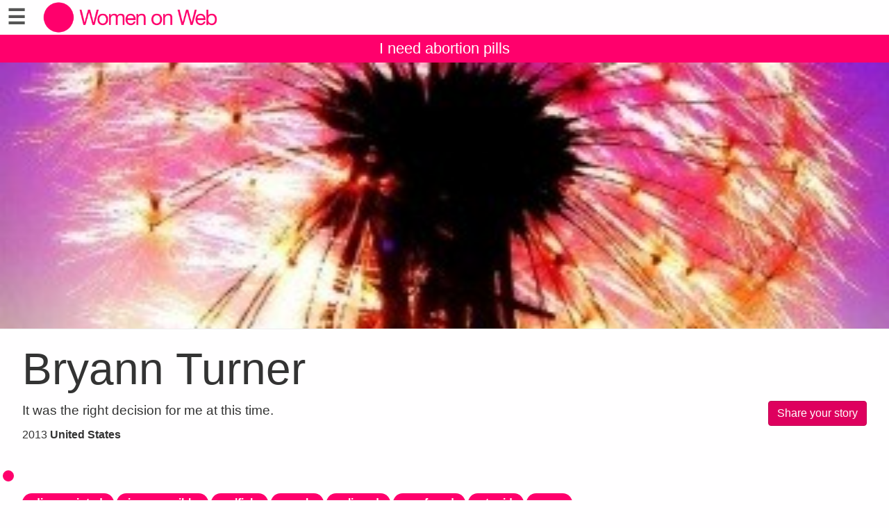

--- FILE ---
content_type: text/html;charset=utf-8
request_url: https://abortionstories.womenonweb.org/en/page/8115/bryann-turner
body_size: 11104
content:
<!DOCTYPE html>
<html xml:lang="en" lang="en" dir="ltr" class="ltr ">

  <head>
    <meta charset="utf-8">
    <meta http-equiv="X-UA-Compatible" content="IE=edge">
    <meta name="viewport" content="width=device-width, initial-scale=1, maximum-scale=1, user-scalable=0">

    <title>
      
        
          Bryann Turner –  Abortion Stories – Women on Web
        
      
    </title>

    <link href="/lib-min/css/bs3~site~logon~2960595109.css" type="text/css" media="all" rel="stylesheet">
    <link rel="preload" href="/lib/font-awesome-4/fonts/fontawesome-webfont.woff?v=4.2.0" as="font" type="font/woff">
    <link href="/lib-min/font-awesome-4/css/font-awesome~157812793.css" type="text/css" media="none" media-onload="all" rel="stylesheet"><noscript><link href="/lib-min/font-awesome-4/css/font-awesome~157812793.css" type="text/css" media="all" rel="stylesheet"></noscript>
    




    
        <link rel="alternate" hreflang="en" href="https://abortionstories.womenonweb.org/en/page/8115/bryann-turner">
        
        <link rel="alternate" hreflang="x-default" href="https://abortionstories.womenonweb.org/page/8115/bryann-turner">
    








    
        
        <link rel="canonical" href="https://abortionstories.womenonweb.org/en/page/8115/bryann-turner">
        <link rel="shortlink" href="https://abortionstories.womenonweb.org/en/id/8115">
        
    



    



    
    
    
    
        
            
                
                    
                        <meta name="keywords" content="disappointed, irresponsible, selfish, numb, relieved, confused, stupid, sure, guilty, financial issues, problems with my relationship, my personal reasons for not wanting a child, family size, with medicines, legal, no religion, abortion, safe abortion, abortion pill, unwanted pregnancy, pastilla abortiva, pilule avortement, aborcja medyczna">
                    
                    <meta name="description" content="It was the right decision for me at this time.">
                
            
        

        
            <script type="application/ld+json">{"@graph":[{"schema:url":"https:\/\/abortionstories.womenonweb.org\/","schema:name":"Untitled","schema:description":"We provide abortion pill access by mail to the world. Request Mifepristone and Misoprostol abortion pills with a free online consultation. info@womenonweb.org","@type":"schema:Organization","@id":"https:\/\/abortionstories.womenonweb.org\/#organization"},{"schema:url":"https:\/\/abortionstories.womenonweb.org\/","schema:publisher":"https:\/\/abortionstories.womenonweb.org\/#organization","schema:potentialAction":[{"schema:target":{"schema:urlTemplate":"https:\/\/abortionstories.womenonweb.org\/en\/search?qs={text}","@type":"schema:EntryPoint"},"schema:query-input":"required name=text","@type":"schema:SearchAction"}],"schema:name":"Abortion Stories – Women on Web","schema:description":"We provide abortion pill access by mail to the world. Request Mifepristone and Misoprostol abortion pills with a free online consultation. info@womenonweb.org","@type":"schema:WebSite","@id":"https:\/\/abortionstories.womenonweb.org\/"},{"schema:url":"https:\/\/abortionstories.womenonweb.org\/en\/page\/8115\/bryann-turner","schema:publisher":"https:\/\/abortionstories.womenonweb.org\/#organization","schema:primaryImageOfPage":{"schema:width":1024,"schema:url":"https:\/\/abortionstories.womenonweb.org\/image\/2013\/12\/9\/img_2829.jpg%28mediaclass-schema-org-image.3d6fce159e30bec0f885d2d2d49d57de7cccace6%29.jpg","schema:name":"Bryann Turner","schema:height":800,"schema:description":"Bryann Turner","schema:contentUrl":"https:\/\/abortionstories.womenonweb.org\/image\/2013\/12\/9\/img_2829.jpg%28mediaclass-schema-org-image.3d6fce159e30bec0f885d2d2d49d57de7cccace6%29.jpg","schema:caption":"Bryann Turner","@type":"schema:ImageObject","@id":"https:\/\/abortionstories.womenonweb.org\/en\/id\/8115#primaryImageOfPage"},"schema:name":"Bryann Turner","schema:inLanguage":"en","schema:image":["https:\/\/abortionstories.womenonweb.org\/image\/2013\/12\/9\/img_2829.jpg%28mediaclass-schema-org-1x1.b7ae19a7094cda255e9a37089d3853e5dbbb2709%29.jpg","https:\/\/abortionstories.womenonweb.org\/image\/2013\/12\/9\/img_2829.jpg%28mediaclass-schema-org-4x3.421d7bed4c0424f4e09e60f8571b72b89a2b1dda%29.jpg","https:\/\/abortionstories.womenonweb.org\/image\/2013\/12\/9\/img_2829.jpg%28mediaclass-schema-org-16x9.100db430ab1157f9947418dc1140ac410e22bd97%29.jpg"],"schema:description":"It was the right decision for me at this time.","schema:datePublished":"2013-07-01T00:00:00Z","schema:dateModified":"2020-09-10T22:47:51Z","schema:dateCreated":"2013-12-09T17:25:02Z","schema:about":{"schema:url":"https:\/\/abortionstories.womenonweb.org\/en\/page\/8115\/bryann-turner","schema:name":"Bryann Turner","schema:inLanguage":"en","schema:image":["https:\/\/abortionstories.womenonweb.org\/image\/2013\/12\/9\/img_2829.jpg%28mediaclass-schema-org-1x1.b7ae19a7094cda255e9a37089d3853e5dbbb2709%29.jpg","https:\/\/abortionstories.womenonweb.org\/image\/2013\/12\/9\/img_2829.jpg%28mediaclass-schema-org-4x3.421d7bed4c0424f4e09e60f8571b72b89a2b1dda%29.jpg","https:\/\/abortionstories.womenonweb.org\/image\/2013\/12\/9\/img_2829.jpg%28mediaclass-schema-org-16x9.100db430ab1157f9947418dc1140ac410e22bd97%29.jpg"],"schema:description":"It was the right decision for me at this time.","schema:datePublished":"2013-07-01T00:00:00Z","schema:dateModified":"2020-09-10T22:47:51Z","schema:dateCreated":"2013-12-09T17:25:02Z","schema:author":[],"@type":"schema:CreativeWork","@id":"https:\/\/abortionstories.womenonweb.org\/en\/id\/8115"},"@type":"schema:WebPage","@id":"https:\/\/abortionstories.womenonweb.org\/en\/page\/8115\/bryann-turner"}],"@context":{"xsd":"http:\/\/www.w3.org\/2001\/XMLSchema#","vocab":"http:\/\/rdf.data-vocabulary.org\/#","vcard":"http:\/\/www.w3.org\/2006\/vcard\/ns#","schema":"https:\/\/schema.org\/","rdfs":"http:\/\/www.w3.org\/2000\/01\/rdf-schema#","rdf":"http:\/\/www.w3.org\/1999\/02\/22-rdf-syntax-ns#","geo":"http:\/\/www.w3.org\/2003\/01\/geo\/wgs84_pos#","foaf":"http:\/\/xmlns.com\/foaf\/0.1\/","dctype":"http:\/\/purl.org\/dc\/dcmitype\/","dcterms":"http:\/\/purl.org\/dc\/terms\/","dc":"http:\/\/purl.org\/dc\/elements\/1.1\/","dbpedia-owl":"http:\/\/dbpedia.org\/ontology\/","dbpedia":"http:\/\/dbpedia.org\/property\/","acl":"http:\/\/www.w3.org\/ns\/auth\/acl#"}}</script>
        

        
            <meta property="og:site_name" content="Abortion Stories – Women on Web">
        
        
            <meta property="og:title" content="Bryann Turner">
            <meta property="og:description" content="It was the right decision for me at this time.">
            <meta property="og:url" content="https://abortionstories.womenonweb.org/en/page/8115/bryann-turner">
            <meta property="og:updated_time" content="2020-09-10T22:47:51+00:00">
            <meta property="og:type" content="website">
        
        
            <meta property="og:image" content="https://abortionstories.womenonweb.org/image/2013/12/9/img_2829.jpg%28mediaclass-meta-tag-image.100db430ab1157f9947418dc1140ac410e22bd97%29.jpg">
        
        <meta property="og:locale" content="en">
    
    
    



    
    
        <meta name="google-site-verification" content="AmZwgzdQAmMVHNe_DyMFmho3jkOH-1DNZtTWaI2iHxs">
    
    



    
    
    
    
    
        
        
        
    
    





<style type="text/css">
    .z-wires-submitting {
        pointer-events: none;
        opacity: 0.5;
        background: url('/lib/images/spinner.gif') no-repeat center center;
    }
    body:has(.z-wires-submitting) {
        cursor: wait;
    }
</style>

<script type="text/javascript" nonce="Huo4fSitkGlNOuPbSTI5">
    var zotonic = zotonic || {};

    zotonic.wiresLoaded = new Promise( (resolve) => { zotonic.wiresLoadedResolve = resolve; } );
    zotonic.wiresReady = new Promise( (resolve) => { zotonic.wiresReadyResolve = resolve; } );

    function zInitCatchSubmit(event) {
        if (event.target.tagName === 'FORM' && event.target.getAttribute('action') === 'postback') {
            event.preventDefault();
            event.target.classList.add('z-wires-submitting');
            zotonic.wiresReady.then(function() {
                setTimeout(() => {
                    event.target.dispatchEvent(event);
                    event.target.classList.remove('z-wires-submitting');
                }, 10);
            });
        }
    };
    document.documentElement.addEventListener('submit', zInitCatchSubmit);
    zotonic.wiresReady.then(function() {
        document.documentElement.removeEventListener('submit', zInitCatchSubmit);
    });
</script>
<script type="text/javascript" nonce="Huo4fSitkGlNOuPbSTI5">
var cotonic = cotonic || {};


cotonic.readyResolve = null;
cotonic.ready = new Promise(function(resolve) { cotonic.readyResolve = resolve; });
cotonic.bridgeSocket = new WebSocket(
    window.location.origin.replace(/^http/, 'ws')+ '/mqtt-transport',
    [ 'mqtt' ]);
cotonic.bridgeSocket.binaryType = 'arraybuffer';


cotonic.bufferEvent = function(event) {
    const topic = event.target.getAttribute( "data-on"+event.type+"-topic" );
    if (typeof topic === "string") {
        let cancel = event.target.getAttribute( "data-on"+event.type+"-cancel" );
        if (cancel === null) {
            if (event.cancelable) {
                event.preventDefault();
            }
            event.stopPropagation();
        } else {
            switch (cancel) {
                case "0":
                case "no":
                case "false":
                    cancel = false;
                    break;
                case "preventDefault":
                    if (event.cancelable) {
                        event.preventDefault();
                    }
                    break;
                default:
                    if (event.cancelable) {
                        event.preventDefault();
                    }
                    event.stopPropagation();
                    break;
            }
        }
        cotonic.bufferedEvents.push(event);
    }
};
cotonic.bufferedEvents = [];
document.addEventListener("submit", cotonic.bufferEvent);
document.addEventListener("click", cotonic.bufferEvent);
cotonic.ready.then(
    function() {
        document.removeEventListener("submit", cotonic.bufferEvent);
        document.removeEventListener("click", cotonic.bufferEvent);
    });
</script>

    

    
    <link rel="apple-touch-icon" href="/image/lib/images/logo-dot.png%28mediaclass-icon-128.e45e25d26cce2d4e87bcd3f6454a1b2320512a37%29.png">
    <link rel="apple-touch-icon" sizes="152x152" href="/image/lib/images/logo-dot.png%28mediaclass-icon-152.e883dcf419519594da84d5f60e7fe6f96a8080b8%29.png">
    <link rel="apple-touch-icon" sizes="167x167" href="/image/lib/images/logo-dot.png%28mediaclass-icon-167.bfe039b28140f37e21c5448d6fdb9ee139c27939%29.png">
    <link rel="apple-touch-icon" sizes="180x180" href="/image/lib/images/logo-dot.png%28mediaclass-icon-180.6bf4438f6cbc1d2c00dcc77011c7e5d32e21d7c6%29.png">

    
    <link rel="icon" sizes="192x192" href="/image/lib/images/logo-dot.png%28mediaclass-icon-192.b04dee328c92d91b1917fd7fef0f39e4a1cc2414%29.png">
  </head>

  <body class="page- cat-portrait "
        
        data-cotonic-pathname-search="zotonic_site=wowportrait&zotonic_dispatch_path=page8115bryann-turner&zotonic_dispatch=page&z_language=en&slug=bryann-turner&id=8115">

    <!-- Top of page header -->
    <div id="header-wrapper">
      <header id="header">
        

<nav class="navbar navbar-grid no-user">
  <label id="nav-label" for="nav-toggle">☰</label>

  <!-- Brand logo or name -->
  <div class="home-link">
      <a href="/en/">
        <img src="/image/lib/images/logo-wider.png%28mediaclass-logo.e04315f710486586da37d3eb888433ba7083043e%29.png" alt="Abortion Stories – Women on Web" class="img-responsive">
      </a>
  </div>

  <a class="action-link" href="/en/i-need-an-abortion">
    I need abortion pills
  </a>
</nav>

      </header>
    </div>

    <!-- Optional page header -->
    

    <!-- Main navigation sidebar -->
    <input type="checkbox" id="nav-toggle" />
    <label id="sidedrawer-bg" for="nav-toggle"></label>
    <nav id="sidedrawer">
      <div>
        

<div class="logo if-full-width">
    <a href="/en/">
        <img src='/image/lib/images/logo-stories2.png%28mediaclass-logo.e04315f710486586da37d3eb888433ba7083043e%29.png' decoding='async' class='mediaclass-logo img-responsive' width='800' height='217' alt='Abortion Stories – Women on Web'>
    </a>
</div>

<form class="search-form" method="get" action="/en/search">
    <input type="text" name="qs" class="form-control" placeholder="Search" value="">
</form>

<ul class="nav nav-stacked">
    <li>
        
            <a href="/en/language/switch?id=8115&amp;p=%2Fen%2Fpage%2F8115%2Fbryann-turner" rel="nofollow">
                Language: English
            </a>
        
    </li>
    <li class="divider"></li>

    
    
        
            
                
                    <li class=" ">
                        <a href="/en/page/521/who-we-are">About us</a>
                        
                    </li>
                
            
                
                    <li class=" featured">
                        <a href="/en/i-need-an-abortion">I need abortion pills</a>
                        
                    </li>
                
            
                
                    <li class=" featured">
                        <a href="/en/page/22012/abortion-pills-for-future-use">Abortion pills for future use</a>
                        
                    </li>
                
            
                
                    <li class=" ">
                        <a href="/en/page/488/i-had-an-abortion">I had an abortion</a>
                        
                    </li>
                
            
                
                    <li class=" ">
                        <a href="/en/page/523/questions-and-answers-about-abortion-pills">Q &amp; A</a>
                        
                    </li>
                
            
                
                    <li class=" ">
                        <a href="/en/page/6880/research">Research</a>
                        
                    </li>
                
            
                
                    <li class=" ">
                        <a href="/en/page/16850/news-and-updates">News and Updates</a>
                        
                    </li>
                
            
                
                    <li class=" ">
                        <a href="/en/donate">Donate to Women on Web</a>
                        
                    </li>
                
            
                
                    <li class=" ">
                        <a href="/en/page/20654/get-involved">Get involved</a>
                        
                    </li>
                
            
                
                    <li class=" ">
                        <a href="/en/page/493/terms-of-use-and-privacy-policy">Terms of Use and Privacy Policy</a>
                        
                    </li>
                
            
        
    

    <li class="divider"></li>
    <li>
        <div class="social-icons">
            <div>
                <a href="https://www.facebook.com/WomenOnWeb.IF/" title="Join us on Facebook"><span class="fa fa-facebook"></span></a>
                <a href="https://twitter.com/WoWabortionpill" title="Follow us on Twitter"><span class="fa fa-twitter"></span></a>
                <a href="https://www.instagram.com/abortionpil/" title="Follow us on Instagram"><span class="fa fa-instagram"></span></a>
                <a href="https://www.linkedin.com/company/womenonweb/" title="Follow us on LinkedIn"><span class="fa fa-linkedin"></span></a>
                <a href="https://pinterest.com/womenonweb/" title="Follow us on Pinterest"><span class="fa fa-pinterest"></span></a>
                
            </div>
            <div class="email">
                <a href="mailto:info@womenonweb.org"><span class="fa fa-envelope"></span> info@womenonweb.org</a>
            </div>
            
            <div class="share">
                <a id="uLQB85BX2FDF-share" href="#"><span class="fa fa-share-square"></span> Share this page</a>
                
            </div>
            
        </div>
    </li>

    
</ul>
      </div>
    </nav>

    <!-- Main content including footer -->
    <div id="content-wrapper">

       <main id="content" xml:lang="en" lang="en" dir="ltr" class="ltr ">
        
          
          
          <div >
              
                  
    <div class="page-header"
         style="background-image: url(/image/2013/12/9/img_2829.jpg%28mediaclass-page-header.249dfe80e72b495f89ce71c6578f44fd014a2781%29.jpg)">
    </div>
    <h1>Bryann Turner</h1>

    <p class="pull-right">
        <a href="/en/yourstory" class="btn btn-primary">Share your story</a>
    </p>

    <div class="body">
        
        
        

            
                <p class="summary">It was the right decision for me at this time.</p>
            


            <p>
                2013
                
                    <strong>United States</strong>
                
                
            </p>

            
                
                    <h3></h3>

                    <p class="labels">
                        
                            <a href="/en/page/353/disappointed"><label>disappointed</label></a>
                        
                            <a href="/en/page/355/irresponsible"><label>irresponsible</label></a>
                        
                            <a href="/en/page/357/selfish"><label>selfish</label></a>
                        
                            <a href="/en/page/359/numb"><label>numb</label></a>
                        
                            <a href="/en/page/360/relieved"><label>relieved</label></a>
                        
                            <a href="/en/page/363/confused"><label>confused</label></a>
                        
                            <a href="/en/page/367/stupid"><label>stupid</label></a>
                        
                            <a href="/en/page/369/sure"><label>sure</label></a>
                        
                            <a href="/en/page/370/guilty"><label>guilty</label></a>
                        
                    </p>
                
                <p>I am mad that I wasn&#39;t more careful and put myself in this position to need to make a choice like this.  
I was terrified when I found I was pregnant.  
I&#39;m sad that I&#39;ll never know what the child will look like, or act like, or the potential of what would/could have been.  
I am glad that the medication option was available to me.  
I am relieved the procedure went smoothly. 
I am coming to terms with the fact that no one knows and the reasons why it must be a secret.     </p>
            

            
                
                    <h3></h3>
                    <p class="labels">
                        
                            <a href="/en/page/386/with-medicines"><label>with medicines</label></a>
                        
                    </p>
                
                <p>I have a lot of varying feelings about the medication abortion.  First, there was no place local for me to go, so I had to drive 2 hours there and 2 hours back for the initial appointment.  I&#39;ll have to do the drive again in two weeks for the follow-up, too.  I panicked a little before taking the second dose of pills since I was unsure of what would happen next.  I read all the stories online, the good and the bad, so I expected the best, but was prepared for the worst - would I have a lot of cramping, and a lot of blood or would it be just like a bad period?  Would I see big clots?  Would I feel nausea?  If there was a complication, how would I explain that since I swore I would never tell anyone about this pregnancy.  I took the first pill on Thursday at 2:20pm at the clinic.  I took the second set of pills at 4:20pm on a Friday.  The cramps began about a half hour later with some spotting.  The bleeding became heavier over then next 6 hours, but not extreme.  I had a lot of cramps, but OTC ibuprofen and a heating pad was enough to ease them so it was tolerable.  The worst bleeding was around 1:00am - 4:00am Saturday, so I didn&#39;t sleep much.  I changed my pad very frequently and there was always a lot of blood in the toilet, but the cramps still were not terrible.  I did end up taking some Tylenol with codeine.  The bleeding continued through Sunday - like a regular period, but the cramps were completely gone.  By Monday morning at 5:00am, I was only spotting.   I carried on with all my normal weekend activities the entire time - made dinner, did laundry, went to the market, etc.  It made it easier for me to keep my routine as normal as possible.       </p>
            

            
                
                    <h3></h3>
                    <p class="labels">
                        
                            <a href="/en/page/376/financial-issues"><label>financial issues</label></a>
                        
                            <a href="/en/page/381/problems-with-my-relationship"><label>problems with my relationship</label></a>
                        
                            <a href="/en/page/382/my-personal-reasons-for-not-wanting-a-child"><label>my personal reasons for not wanting a child</label></a>
                        
                            <a href="/en/page/383/family-size"><label>family size</label></a>
                        
                    </p>
                
                <p>This pregnancy is the result of an affair with a man I met through work, &quot;Paul&quot;.  I am 42 years old,  married, and I have three children from a previous marriage who are 21, 17, and 14. My current husband had a vasectomy 12 years ago.  I have been with &quot;Paul&quot; for three years.  He is 13 years older than me, has no children, nor did he ever want any, and he has been married to the same woman for 23 years.  He lives  2 1/2 hours away, so we only see each other once or twice a week.  &quot;Paul&quot; and I have promised each other that we will never do anything that would jeopardize: 1) our current lives that we created before we met, 2) our spouses, 3) our careers which intertwine, or 4) our love for one another.  Therefore; there is no was no way to actually carry this pregnancy without exposing the relationship with me and &quot;Paul&quot;.  I feel that it was my foolishness for not being more careful that got me in this predicament.  I feel that by not telling &quot;Paul&quot;, I will protect him and our relationship.  I&#39;m simply not strong enough to loose him right now.       </p>
            

            

            
            <h3>How did other people react to your abortion?</h3>
            <p>I have not told anyone at all about it - not my boyfriend, not a friend, not a family member, not a co-worker.  I will never tell anyone.  No one can ever know.    </p>
            

            <div class="body">
            
            
            </div>

            
                
                    
                
            
                
                    
                
            
                
                    
                
            
                
                    
                
            
                
                    
                
            
                
                    
                
            
                
                    
                
            
                
                    
                
            
                
                    
                
            
                
                    
                
            
                
                    
                
            
                
                    
                
            
                
                    
                
            
                
                    
                
            
                
                    
                        <h3></h3>
                        <p class="labels">
                            <a href="/en/page/407/legal"><label>legal</label></a>
                        </p>
                    
                
            
                
                    
                        <h3></h3>
                        <p class="labels">
                            <a href="/en/page/1103/no-religion"><label>no religion</label></a>
                        </p>
                    
                
            

        
        
        
    </div>


                  
                  
                  
                      <div class="share">
                          <a id="u540NIFMRYDA-share" href="#"><span class="fa fa-share-square"></span> Share this page</a>
                          
                      </div>
                  
                  
    <div class="list-items">
        
            
<div class="list-item do_clickable">
    
        <div class="list-item-image"
             style="background-image: url(/image/2015/8/16/preo.jpg%28mediaclass-list-item-depiction.34cf0e5a311d3b9d62829f010b0561de41993343%29.jpg)">
        </div>
    
    <h3 xml:lang="pt" lang="pt" dir="ltr" class="ltr ">
        <a href="/en/page/10560/b">
            B.
        </a>
    </h3>
    <p xml:lang="pt" lang="pt" dir="ltr" class="ltr ">
        Uma decisão que precisa ser feita rápida porém pensada
    </p>
</div>

        
            
<div class="list-item do_clickable">
    
        <div class="list-item-image"
             style="background-image: url(/image/2017/7/31/25303_painting_of_a_sad_girl_1920x1200_artistic_wallpaper.jpg%28mediaclass-list-item-depiction.34cf0e5a311d3b9d62829f010b0561de41993343%29.jpg)">
        </div>
    
    <h3 xml:lang="pl" lang="pl" dir="ltr" class="ltr ">
        <a href="/en/page/13969/anna">
            Anna
        </a>
    </h3>
    <p xml:lang="pl" lang="pl" dir="ltr" class="ltr ">
        Nigdy nie sądziłam, że to powiem ale tak, miałam aborcję.<br />Historie innych…
    </p>
</div>

        
            
<div class="list-item do_clickable">
    
        <div class="list-item-image"
             style="background-image: url(/image/2012/6/5/monica6.jpg%28mediaclass-list-item-depiction.34cf0e5a311d3b9d62829f010b0561de41993343%29.jpg)">
        </div>
    
    <h3 xml:lang="en" lang="en" dir="ltr" class="ltr ">
        <a href="/en/page/965">
            
        </a>
    </h3>
    <p xml:lang="en" lang="en" dir="ltr" class="ltr ">
        
    </p>
</div>

        
            
<div class="list-item do_clickable">
    
        <div class="list-item-image"
             style="background-image: url(/image/2014/5/14/6772_535981546563_5830540_n.jpg%28mediaclass-list-item-depiction.34cf0e5a311d3b9d62829f010b0561de41993343%29.jpg)">
        </div>
    
    <h3 xml:lang="en" lang="en" dir="ltr" class="ltr ">
        <a href="/en/page/8603/jess">
            Jess
        </a>
    </h3>
    <p xml:lang="en" lang="en" dir="ltr" class="ltr ">
        I had two...it was not a hard decision, and I&#39;m glad I did it. Now, I&#39;m a…
    </p>
</div>

        
            
<div class="list-item do_clickable">
    
        <div class="list-item-image"
             style="background-image: url(/image/2013/10/13/image.jpg%28mediaclass-list-item-depiction.34cf0e5a311d3b9d62829f010b0561de41993343%29.jpg)">
        </div>
    
    <h3 xml:lang="en" lang="en" dir="ltr" class="ltr ">
        <a href="/en/page/7903/josie">
            josie
        </a>
    </h3>
    <p xml:lang="en" lang="en" dir="ltr" class="ltr ">
        I had an abortion and now feel I have 10kgs off my shoulders alone, a little…
    </p>
</div>

        
            
<div class="list-item do_clickable">
    
        <div class="list-item-image"
             style="background-image: url(/image/2019/2/3/ef875c17_2c38_47a0_b83d_71e480dc054d.jpg%28mediaclass-list-item-depiction.34cf0e5a311d3b9d62829f010b0561de41993343%29.jpg)">
        </div>
    
    <h3 xml:lang="es" lang="es" dir="ltr" class="ltr ">
        <a href="/en/page/17564/aleja12-09">
            Aleja12-09
        </a>
    </h3>
    <p xml:lang="es" lang="es" dir="ltr" class="ltr ">
        Por siempre y para siempre en mi mente.
    </p>
</div>

        
            
<div class="list-item do_clickable">
    
        <div class="list-item-image"
             style="background-image: url(/image/2014/7/9/foto.jpg%28mediaclass-list-item-depiction.34cf0e5a311d3b9d62829f010b0561de41993343%29.jpg)">
        </div>
    
    <h3 xml:lang="es" lang="es" dir="ltr" class="ltr ">
        <a href="/en/page/8773/silvia">
            Silvia
        </a>
    </h3>
    <p xml:lang="es" lang="es" dir="ltr" class="ltr ">
        Nunca arrepentida
    </p>
</div>

        
            
<div class="list-item do_clickable">
    
        <div class="list-item-image"
             style="background-image: url(/image/2016/1/18/calendula_officinalis_0_0_r.jpg%28mediaclass-list-item-depiction.34cf0e5a311d3b9d62829f010b0561de41993343%29.jpg)">
        </div>
    
    <h3 xml:lang="es" lang="es" dir="ltr" class="ltr ">
        <a href="/en/page/11355/camila">
            Camila
        </a>
    </h3>
    <p xml:lang="es" lang="es" dir="ltr" class="ltr ">
        Yo aborté los miedos, la pena, el vacío y el amor.
    </p>
</div>

        
            
<div class="list-item do_clickable">
    
        <div class="list-item-image"
             style="background-image: url(/image/2012/6/5/0.jpg%28mediaclass-list-item-depiction.34cf0e5a311d3b9d62829f010b0561de41993343%29.jpg)">
        </div>
    
    <h3 xml:lang="en" lang="en" dir="ltr" class="ltr ">
        <a href="/en/page/4163/ana-maria-duque">
            ana maria Duque
        </a>
    </h3>
    <p xml:lang="en" lang="en" dir="ltr" class="ltr ">
        I had an abortion but this wasn't easy I was very afraid, but i never regret…
    </p>
</div>

        
            
<div class="list-item do_clickable">
    
        <div class="list-item-image"
             style="background-image: url(/image/2020/6/16/img_20200417_133329_403.jpg%28mediaclass-list-item-depiction.34cf0e5a311d3b9d62829f010b0561de41993343%29.jpg)">
        </div>
    
    <h3 xml:lang="pl" lang="pl" dir="ltr" class="ltr ">
        <a href="/en/page/20216/julia">
            Julia
        </a>
    </h3>
    <p xml:lang="pl" lang="pl" dir="ltr" class="ltr ">
        Uratowałam sobie życie
    </p>
</div>

        
            
<div class="list-item do_clickable">
    
        <div class="list-item-image"
             style="background-image: url(/image/2014/3/19/1382940_655346684510558_697407303_n.jpg%28mediaclass-list-item-depiction.34cf0e5a311d3b9d62829f010b0561de41993343%29.jpg)">
        </div>
    
    <h3 xml:lang="es" lang="es" dir="ltr" class="ltr ">
        <a href="/en/page/8465/maria">
            Maria
        </a>
    </h3>
    <p xml:lang="es" lang="es" dir="ltr" class="ltr ">
        La decisión más difícil de mi vida
    </p>
</div>

        
            
<div class="list-item do_clickable">
    
        <div class="list-item-image"
             style="background-image: url(/image/2012/12/22/p9052278.jpe%28mediaclass-list-item-depiction.34cf0e5a311d3b9d62829f010b0561de41993343%29.jpg)">
        </div>
    
    <h3 xml:lang="pl" lang="pl" dir="ltr" class="ltr ">
        <a href="/en/page/7173/katarzyna">
            Katarzyna
        </a>
    </h3>
    <p xml:lang="pl" lang="pl" dir="ltr" class="ltr ">
        Nie mogłam mieć dziecka z kilku powodów: jeszcze się uczę, chłopak w ogóle nie…
    </p>
</div>

        
            
<div class="list-item do_clickable">
    
        <div class="list-item-image"
             style="background-image: url(/image/2015/7/9/image.jpg%28mediaclass-list-item-depiction.34cf0e5a311d3b9d62829f010b0561de41993343%29.jpg)">
        </div>
    
    <h3 xml:lang="en" lang="en" dir="ltr" class="ltr ">
        <a href="/en/page/10387/patricia-bronstein">
            Patricia Bronstein
        </a>
    </h3>
    <p xml:lang="en" lang="en" dir="ltr" class="ltr ">
        I was married and had known since an early age that I did not want to be a…
    </p>
</div>

        
            
<div class="list-item do_clickable">
    
        <div class="list-item-image"
             style="background-image: url(/image/2017/6/30/image.jpg%28mediaclass-list-item-depiction.34cf0e5a311d3b9d62829f010b0561de41993343%29.jpg)">
        </div>
    
    <h3 xml:lang="es" lang="es" dir="ltr" class="ltr ">
        <a href="/en/page/13840/emilia-aguilera">
            Emilia Aguilera
        </a>
    </h3>
    <p xml:lang="es" lang="es" dir="ltr" class="ltr ">
        Tuve un embarazo inesperado y por una medicación que tomo de por vida, mi hijo…
    </p>
</div>

        
            
<div class="list-item do_clickable">
    
        <div class="list-item-image"
             style="background-image: url(/image/2012/6/5/kkk_kll_249.jpg%28mediaclass-list-item-depiction.34cf0e5a311d3b9d62829f010b0561de41993343%29.jpg)">
        </div>
    
    <h3 xml:lang="pl" lang="pl" dir="ltr" class="ltr ">
        <a href="/en/page/5546/joanna">
            Joanna
        </a>
    </h3>
    <p xml:lang="pl" lang="pl" dir="ltr" class="ltr ">
        Moje życie to moje wybory. / My life is my choices.
    </p>
</div>

        
            
<div class="list-item do_clickable">
    
        <div class="list-item-image"
             style="background-image: url(/image/2012/12/22/dsc_0081.jpe%28mediaclass-list-item-depiction.34cf0e5a311d3b9d62829f010b0561de41993343%29.jpg)">
        </div>
    
    <h3 xml:lang="en" lang="en" dir="ltr" class="ltr ">
        <a href="/en/page/7243/carolina-posso">
            Carolina Posso
        </a>
    </h3>
    <p xml:lang="en" lang="en" dir="ltr" class="ltr ">
        I had an abortion porque me sentía sola, sentía que todo el mundo se iba a…
    </p>
</div>

        
            
<div class="list-item do_clickable">
    
        <div class="list-item-image"
             style="background-image: url(/image/2019/3/13/image000000.jpg%28mediaclass-list-item-depiction.34cf0e5a311d3b9d62829f010b0561de41993343%29.jpg)">
        </div>
    
    <h3 xml:lang="en" lang="en" dir="ltr" class="ltr ">
        <a href="/en/page/17725/cj-koivuniemi">
            CJ Koivuniemi
        </a>
    </h3>
    <p xml:lang="en" lang="en" dir="ltr" class="ltr ">
        I had an abortion. I was twenty years old and living in Ireland, a country…
    </p>
</div>

        
            
<div class="list-item do_clickable">
    
        <div class="list-item-image-default">
        </div>
    
    <h3 xml:lang="pl" lang="pl" dir="ltr" class="ltr ">
        <a href="/en/page/15974/butterfly">
            Butterfly
        </a>
    </h3>
    <p xml:lang="pl" lang="pl" dir="ltr" class="ltr ">
        Bylam  za granica kiedy postanowilam zrobic pierwszy test ciazowy. Okres…
    </p>
</div>

        
            
<div class="list-item do_clickable">
    
        <div class="list-item-image"
             style="background-image: url(/image/2014/2/21/a_solid_o_1.jpg%28mediaclass-list-item-depiction.34cf0e5a311d3b9d62829f010b0561de41993343%29.jpg)">
        </div>
    
    <h3 xml:lang="pt" lang="pt" dir="ltr" class="ltr ">
        <a href="/en/page/8378/mulher">
            Mulher
        </a>
    </h3>
    <p xml:lang="pt" lang="pt" dir="ltr" class="ltr ">
        Uma escolha pra vida!
    </p>
</div>

        
            
<div class="list-item do_clickable">
    
        <div class="list-item-image"
             style="background-image: url(/image/2013/11/1/551518_10201167405250235_1233607840_n.jpg%28mediaclass-list-item-depiction.34cf0e5a311d3b9d62829f010b0561de41993343%29.jpg)">
        </div>
    
    <h3 xml:lang="es" lang="es" dir="ltr" class="ltr ">
        <a href="/en/page/7975/angelica">
            Angélica
        </a>
    </h3>
    <p xml:lang="es" lang="es" dir="ltr" class="ltr ">
        
    </p>
</div>

        
    </div>

              
          </div>
        
      </main>

      
        <footer>
    <div class="footer-items">
        
        <div class="footer-item do_clickable">
            <a xml:lang="en" lang="en" dir="ltr" class="ltr " href="/en/page/521/who-we-are">
                Who We Are
            </a>
            <p xml:lang="en" lang="en" dir="ltr" class="ltr ">
                Women on Web is a Canadian non-profit…
            </p>
        </div>
        
        <div class="footer-item featured do_clickable">
            <a xml:lang="en" lang="en" dir="ltr" class="ltr " href="/en/i-need-an-abortion-1">
                Order abortion pills online
            </a>
            <p xml:lang="en" lang="en" dir="ltr" class="ltr ">
                Women on Web has helped over 100,000…
            </p>
        </div>
        
        <div class="footer-item do_clickable">
            <a xml:lang="en" lang="en" dir="ltr" class="ltr " href="/en/donate">
                Donate to Women on Web
            </a>
            <p xml:lang="en" lang="en" dir="ltr" class="ltr ">
                Every year, thousands of women and…
            </p>
        </div>
        
        <div class="footer-item do_clickable">
            <a xml:lang="en" lang="en" dir="ltr" class="ltr " href="/en/page/22106/wow-newsletter">
                WoW Newsletter
            </a>
            <p xml:lang="en" lang="en" dir="ltr" class="ltr ">
                Stay up to date on Women on Web news…
            </p>
        </div>
        
    </div>
    <span>&copy; 2025 Abortion Stories – Women on Web</span>
</footer>
      

    </div>

    
    
         
    


    
<script src="/lib-min/js/apps/jquery-latest.min~/js/modules/jquery.ui.touch-punch.min~1133908071.js" type="text/javascript" nonce="Huo4fSitkGlNOuPbSTI5"></script>

<script src="/lib-min/js/modules/jstz.min~/cotonic/cotonic~/js/apps/zotonic-wired~z.widgetmanager~/js/modules/z.notice~z.dialog~z.clickable~livevalidation-1.3~jquery.loadmask~pregcalc~creditcard~z.qadialog~/bootstrap/js/bootstrap.min~2550098765.js" type="text/javascript" nonce="Huo4fSitkGlNOuPbSTI5"></script>

<script type='text/javascript' nonce='Huo4fSitkGlNOuPbSTI5'>cotonic.ready.then(function() { cotonic.spawn_named("auth", "/lib/js/zotonic.auth.worker~179701889.js", "/lib/cotonic/cotonic-worker~159320132.js",{"auth":{"username":null,"user_id":null,"status":"ok","preferences":{"timezone":"UTC","language":"en"},"options":{},"is_authenticated":false}});});</script>



<script type="text/javascript" nonce="Huo4fSitkGlNOuPbSTI5">
  $(function() {
    var lastScrollTop = 0;
    var isScrolledDown = false;

    window.onscroll = function() {
      var scrollTop = $(document).scrollTop();
      if (scrollTop > lastScrollTop) {
        if (!isScrolledDown && scrollTop > 50) {
          $('body').addClass('scrolled-down');
          isScrolledDown = true;
        }
      } else if (isScrolledDown) {
        $('body').removeClass('scrolled-down');
        isScrolledDown = false;
      }
      lastScrollTop = scrollTop;
    }
  });

  $('body').on('click', '.modal a', function(e) {
    if ($('body').hasClass('survey-question')) {
      var href = $(this).attr('href') || '#';
      if (!href.match(/^#/)) {
        $(this).attr('target', '_blank');
      }
    }
  });
</script>

<script type="text/javascript" nonce="Huo4fSitkGlNOuPbSTI5">
    $(function()
    {
        $.widgetManager();
    });
</script>

    

<script type='text/javascript' nonce='Huo4fSitkGlNOuPbSTI5'>
z_script_nonce = 'Huo4fSitkGlNOuPbSTI5';
window.zotonicPageInit = function() {

$("#uLQB85BX2FDF-share").on('click', function(event) { z_queue_postback('uLQB85BX2FDF-share', '[base64]', typeof(zEvtArgs) != 'undefined' ? zEvtArgs : undefined); return z_opt_cancel(this); } );

$("#u540NIFMRYDA-share").on('click', function(event) { z_queue_postback('u540NIFMRYDA-share', '[base64]', typeof(zEvtArgs) != 'undefined' ? zEvtArgs : undefined); return z_opt_cancel(this); } );
z_language="en";z_languages=["en","pl","es","pt","fr","de","af","hu","id","it","ja","ko","lt","ms","nl","ru","ar","fa","si","sk","sv","ta","th","tl","tr","uk","xh"];z_init_postback_forms();
z_default_form_postback = "Bb00TF0kbn3oSF776HuDKQTQxNH7Q6ZddguR7pJjUUNNe5i9g2gFbQAAAAZzdWJtaXRkAAl1bmRlZmluZWRkAAl1bmRlZmluZWRtAAAAAGQAD2NvbnRyb2xsZXJfcGFnZQ";if (typeof zotonic.wiresReadyResolve == 'function') { zotonic.wiresReadyResolve(); }
};
</script>


    
    

  </body>

</html>

--- FILE ---
content_type: text/css;charset=utf-8
request_url: https://abortionstories.womenonweb.org/lib-min/css/bs3~site~logon~2960595109.css
body_size: 20565
content:
@charset "UTF-8";html{font-family: sans-serif;-ms-text-size-adjust: 100%;-webkit-text-size-adjust: 100%}body{margin: 0}article,aside,details,figcaption,figure,footer,header,hgroup,main,menu,nav,section,summary{display: block}audio,canvas,progress,video{display: inline-block;vertical-align: baseline}audio:not([controls]){display: none;height: 0}[hidden],template{display: none}a{background-color: transparent}a:active,a:hover{outline: 0}abbr[title]{border-bottom: none;text-decoration: underline;text-decoration: underline dotted}b,strong{font-weight: bold}dfn{font-style: italic}h1{font-size: 2em;margin: 0.67em 0}mark{background: #ff0;color: #000}small{font-size: 80%}sub,sup{font-size: 75%;line-height: 0;position: relative;vertical-align: baseline}sup{top: -0.5em}sub{bottom: -0.25em}img{border: 0}svg:not(:root){overflow: hidden}figure{margin: 1em 40px}hr{box-sizing: content-box;height: 0}pre{overflow: auto}code,kbd,pre,samp{font-family: monospace, monospace;font-size: 1em}button,input,optgroup,select,textarea{color: inherit;font: inherit;margin: 0}button{overflow: visible}button,select{text-transform: none}button,html input[type=button],input[type=reset],input[type=submit]{-webkit-appearance: button;cursor: pointer}button[disabled],html input[disabled]{cursor: default}button::-moz-focus-inner,input::-moz-focus-inner{border: 0;padding: 0}input{line-height: normal}input[type=checkbox],input[type=radio]{box-sizing: border-box;padding: 0}input[type=number]::-webkit-inner-spin-button,input[type=number]::-webkit-outer-spin-button{height: auto}input[type=search]{-webkit-appearance: textfield;box-sizing: content-box}input[type=search]::-webkit-search-cancel-button,input[type=search]::-webkit-search-decoration{-webkit-appearance: none}fieldset{border: 1px solid #c0c0c0;margin: 0 2px;padding: 0.35em 0.625em 0.75em}legend{border: 0;padding: 0}textarea{overflow: auto}optgroup{font-weight: bold}table{border-collapse: collapse;border-spacing: 0}td,th{padding: 0}@media print {*,
 *:before,
 *:after {
 color: #000 !important;text-shadow: none !important;background: transparent !important;box-shadow: none !important}a, a:visited{text-decoration: underline}a[href]:after{content: " (" attr(href) ")"}abbr[title]:after{content: " (" attr(title) ")"}a[href^="#"]:after, a[href^="javascript:"]:after{content: ""}pre, blockquote{border: 1px solid #999;page-break-inside: avoid}thead{display: table-header-group}tr, img{page-break-inside: avoid}img{max-width: 100% !important}p, h2, h3{orphans: 3;widows: 3}h2, h3{page-break-after: avoid}.navbar{display: none}.btn > .caret, .dropup > .btn > .caret{border-top-color: #000 !important}.label{border: 1px solid #000}.table{border-collapse: collapse !important}.table td, .table th{background-color: #fff !important}.table-bordered th, .table-bordered td{border: 1px solid #ddd !important}}@font-face {font-family: "Glyphicons Halflings";src: url("/lib/bootstrap/fonts/glyphicons-halflings-regular.eot");src: url("/lib/bootstrap/fonts/glyphicons-halflings-regular.eot?#iefix") format("embedded-opentype"), url("/lib/bootstrap/fonts/glyphicons-halflings-regular.woff2") format("woff2"), url("/lib/bootstrap/fonts/glyphicons-halflings-regular.woff") format("woff"), url("/lib/bootstrap/fonts/glyphicons-halflings-regular.ttf") format("truetype"), url("/lib/bootstrap/fonts/glyphicons-halflings-regular.svg#glyphicons_halflingsregular") format("svg")}.glyphicon{position: relative;top: 1px;display: inline-block;font-family: "Glyphicons Halflings";font-style: normal;font-weight: 400;line-height: 1;-webkit-font-smoothing: antialiased;-moz-osx-font-smoothing: grayscale}.glyphicon-asterisk:before{content: "*"}.glyphicon-plus:before{content: "+"}.glyphicon-euro:before,.glyphicon-eur:before{content: "€"}.glyphicon-minus:before{content: "−"}.glyphicon-cloud:before{content: "☁"}.glyphicon-envelope:before{content: "✉"}.glyphicon-pencil:before{content: "✏"}.glyphicon-glass:before{content: "\e001"}.glyphicon-music:before{content: "\e002"}.glyphicon-search:before{content: "\e003"}.glyphicon-heart:before{content: "\e005"}.glyphicon-star:before{content: "\e006"}.glyphicon-star-empty:before{content: "\e007"}.glyphicon-user:before{content: "\e008"}.glyphicon-film:before{content: "\e009"}.glyphicon-th-large:before{content: "\e010"}.glyphicon-th:before{content: "\e011"}.glyphicon-th-list:before{content: "\e012"}.glyphicon-ok:before{content: "\e013"}.glyphicon-remove:before{content: "\e014"}.glyphicon-zoom-in:before{content: "\e015"}.glyphicon-zoom-out:before{content: "\e016"}.glyphicon-off:before{content: "\e017"}.glyphicon-signal:before{content: "\e018"}.glyphicon-cog:before{content: "\e019"}.glyphicon-trash:before{content: "\e020"}.glyphicon-home:before{content: "\e021"}.glyphicon-file:before{content: "\e022"}.glyphicon-time:before{content: "\e023"}.glyphicon-road:before{content: "\e024"}.glyphicon-download-alt:before{content: "\e025"}.glyphicon-download:before{content: "\e026"}.glyphicon-upload:before{content: "\e027"}.glyphicon-inbox:before{content: "\e028"}.glyphicon-play-circle:before{content: "\e029"}.glyphicon-repeat:before{content: "\e030"}.glyphicon-refresh:before{content: "\e031"}.glyphicon-list-alt:before{content: "\e032"}.glyphicon-lock:before{content: "\e033"}.glyphicon-flag:before{content: "\e034"}.glyphicon-headphones:before{content: "\e035"}.glyphicon-volume-off:before{content: "\e036"}.glyphicon-volume-down:before{content: "\e037"}.glyphicon-volume-up:before{content: "\e038"}.glyphicon-qrcode:before{content: "\e039"}.glyphicon-barcode:before{content: "\e040"}.glyphicon-tag:before{content: "\e041"}.glyphicon-tags:before{content: "\e042"}.glyphicon-book:before{content: "\e043"}.glyphicon-bookmark:before{content: "\e044"}.glyphicon-print:before{content: "\e045"}.glyphicon-camera:before{content: "\e046"}.glyphicon-font:before{content: "\e047"}.glyphicon-bold:before{content: "\e048"}.glyphicon-italic:before{content: "\e049"}.glyphicon-text-height:before{content: "\e050"}.glyphicon-text-width:before{content: "\e051"}.glyphicon-align-left:before{content: "\e052"}.glyphicon-align-center:before{content: "\e053"}.glyphicon-align-right:before{content: "\e054"}.glyphicon-align-justify:before{content: "\e055"}.glyphicon-list:before{content: "\e056"}.glyphicon-indent-left:before{content: "\e057"}.glyphicon-indent-right:before{content: "\e058"}.glyphicon-facetime-video:before{content: "\e059"}.glyphicon-picture:before{content: "\e060"}.glyphicon-map-marker:before{content: "\e062"}.glyphicon-adjust:before{content: "\e063"}.glyphicon-tint:before{content: "\e064"}.glyphicon-edit:before{content: "\e065"}.glyphicon-share:before{content: "\e066"}.glyphicon-check:before{content: "\e067"}.glyphicon-move:before{content: "\e068"}.glyphicon-step-backward:before{content: "\e069"}.glyphicon-fast-backward:before{content: "\e070"}.glyphicon-backward:before{content: "\e071"}.glyphicon-play:before{content: "\e072"}.glyphicon-pause:before{content: "\e073"}.glyphicon-stop:before{content: "\e074"}.glyphicon-forward:before{content: "\e075"}.glyphicon-fast-forward:before{content: "\e076"}.glyphicon-step-forward:before{content: "\e077"}.glyphicon-eject:before{content: "\e078"}.glyphicon-chevron-left:before{content: "\e079"}.glyphicon-chevron-right:before{content: "\e080"}.glyphicon-plus-sign:before{content: "\e081"}.glyphicon-minus-sign:before{content: "\e082"}.glyphicon-remove-sign:before{content: "\e083"}.glyphicon-ok-sign:before{content: "\e084"}.glyphicon-question-sign:before{content: "\e085"}.glyphicon-info-sign:before{content: "\e086"}.glyphicon-screenshot:before{content: "\e087"}.glyphicon-remove-circle:before{content: "\e088"}.glyphicon-ok-circle:before{content: "\e089"}.glyphicon-ban-circle:before{content: "\e090"}.glyphicon-arrow-left:before{content: "\e091"}.glyphicon-arrow-right:before{content: "\e092"}.glyphicon-arrow-up:before{content: "\e093"}.glyphicon-arrow-down:before{content: "\e094"}.glyphicon-share-alt:before{content: "\e095"}.glyphicon-resize-full:before{content: "\e096"}.glyphicon-resize-small:before{content: "\e097"}.glyphicon-exclamation-sign:before{content: "\e101"}.glyphicon-gift:before{content: "\e102"}.glyphicon-leaf:before{content: "\e103"}.glyphicon-fire:before{content: "\e104"}.glyphicon-eye-open:before{content: "\e105"}.glyphicon-eye-close:before{content: "\e106"}.glyphicon-warning-sign:before{content: "\e107"}.glyphicon-plane:before{content: "\e108"}.glyphicon-calendar:before{content: "\e109"}.glyphicon-random:before{content: "\e110"}.glyphicon-comment:before{content: "\e111"}.glyphicon-magnet:before{content: "\e112"}.glyphicon-chevron-up:before{content: "\e113"}.glyphicon-chevron-down:before{content: "\e114"}.glyphicon-retweet:before{content: "\e115"}.glyphicon-shopping-cart:before{content: "\e116"}.glyphicon-folder-close:before{content: "\e117"}.glyphicon-folder-open:before{content: "\e118"}.glyphicon-resize-vertical:before{content: "\e119"}.glyphicon-resize-horizontal:before{content: "\e120"}.glyphicon-hdd:before{content: "\e121"}.glyphicon-bullhorn:before{content: "\e122"}.glyphicon-bell:before{content: "\e123"}.glyphicon-certificate:before{content: "\e124"}.glyphicon-thumbs-up:before{content: "\e125"}.glyphicon-thumbs-down:before{content: "\e126"}.glyphicon-hand-right:before{content: "\e127"}.glyphicon-hand-left:before{content: "\e128"}.glyphicon-hand-up:before{content: "\e129"}.glyphicon-hand-down:before{content: "\e130"}.glyphicon-circle-arrow-right:before{content: "\e131"}.glyphicon-circle-arrow-left:before{content: "\e132"}.glyphicon-circle-arrow-up:before{content: "\e133"}.glyphicon-circle-arrow-down:before{content: "\e134"}.glyphicon-globe:before{content: "\e135"}.glyphicon-wrench:before{content: "\e136"}.glyphicon-tasks:before{content: "\e137"}.glyphicon-filter:before{content: "\e138"}.glyphicon-briefcase:before{content: "\e139"}.glyphicon-fullscreen:before{content: "\e140"}.glyphicon-dashboard:before{content: "\e141"}.glyphicon-paperclip:before{content: "\e142"}.glyphicon-heart-empty:before{content: "\e143"}.glyphicon-link:before{content: "\e144"}.glyphicon-phone:before{content: "\e145"}.glyphicon-pushpin:before{content: "\e146"}.glyphicon-usd:before{content: "\e148"}.glyphicon-gbp:before{content: "\e149"}.glyphicon-sort:before{content: "\e150"}.glyphicon-sort-by-alphabet:before{content: "\e151"}.glyphicon-sort-by-alphabet-alt:before{content: "\e152"}.glyphicon-sort-by-order:before{content: "\e153"}.glyphicon-sort-by-order-alt:before{content: "\e154"}.glyphicon-sort-by-attributes:before{content: "\e155"}.glyphicon-sort-by-attributes-alt:before{content: "\e156"}.glyphicon-unchecked:before{content: "\e157"}.glyphicon-expand:before{content: "\e158"}.glyphicon-collapse-down:before{content: "\e159"}.glyphicon-collapse-up:before{content: "\e160"}.glyphicon-log-in:before{content: "\e161"}.glyphicon-flash:before{content: "\e162"}.glyphicon-log-out:before{content: "\e163"}.glyphicon-new-window:before{content: "\e164"}.glyphicon-record:before{content: "\e165"}.glyphicon-save:before{content: "\e166"}.glyphicon-open:before{content: "\e167"}.glyphicon-saved:before{content: "\e168"}.glyphicon-import:before{content: "\e169"}.glyphicon-export:before{content: "\e170"}.glyphicon-send:before{content: "\e171"}.glyphicon-floppy-disk:before{content: "\e172"}.glyphicon-floppy-saved:before{content: "\e173"}.glyphicon-floppy-remove:before{content: "\e174"}.glyphicon-floppy-save:before{content: "\e175"}.glyphicon-floppy-open:before{content: "\e176"}.glyphicon-credit-card:before{content: "\e177"}.glyphicon-transfer:before{content: "\e178"}.glyphicon-cutlery:before{content: "\e179"}.glyphicon-header:before{content: "\e180"}.glyphicon-compressed:before{content: "\e181"}.glyphicon-earphone:before{content: "\e182"}.glyphicon-phone-alt:before{content: "\e183"}.glyphicon-tower:before{content: "\e184"}.glyphicon-stats:before{content: "\e185"}.glyphicon-sd-video:before{content: "\e186"}.glyphicon-hd-video:before{content: "\e187"}.glyphicon-subtitles:before{content: "\e188"}.glyphicon-sound-stereo:before{content: "\e189"}.glyphicon-sound-dolby:before{content: "\e190"}.glyphicon-sound-5-1:before{content: "\e191"}.glyphicon-sound-6-1:before{content: "\e192"}.glyphicon-sound-7-1:before{content: "\e193"}.glyphicon-copyright-mark:before{content: "\e194"}.glyphicon-registration-mark:before{content: "\e195"}.glyphicon-cloud-download:before{content: "\e197"}.glyphicon-cloud-upload:before{content: "\e198"}.glyphicon-tree-conifer:before{content: "\e199"}.glyphicon-tree-deciduous:before{content: "\e200"}.glyphicon-cd:before{content: "\e201"}.glyphicon-save-file:before{content: "\e202"}.glyphicon-open-file:before{content: "\e203"}.glyphicon-level-up:before{content: "\e204"}.glyphicon-copy:before{content: "\e205"}.glyphicon-paste:before{content: "\e206"}.glyphicon-alert:before{content: "\e209"}.glyphicon-equalizer:before{content: "\e210"}.glyphicon-king:before{content: "\e211"}.glyphicon-queen:before{content: "\e212"}.glyphicon-pawn:before{content: "\e213"}.glyphicon-bishop:before{content: "\e214"}.glyphicon-knight:before{content: "\e215"}.glyphicon-baby-formula:before{content: "\e216"}.glyphicon-tent:before{content: "⛺"}.glyphicon-blackboard:before{content: "\e218"}.glyphicon-bed:before{content: "\e219"}.glyphicon-apple:before{content: "\f8ff"}.glyphicon-erase:before{content: "\e221"}.glyphicon-hourglass:before{content: "⌛"}.glyphicon-lamp:before{content: "\e223"}.glyphicon-duplicate:before{content: "\e224"}.glyphicon-piggy-bank:before{content: "\e225"}.glyphicon-scissors:before{content: "\e226"}.glyphicon-bitcoin:before{content: "\e227"}.glyphicon-btc:before{content: "\e227"}.glyphicon-xbt:before{content: "\e227"}.glyphicon-yen:before{content: "¥"}.glyphicon-jpy:before{content: "¥"}.glyphicon-ruble:before{content: "₽"}.glyphicon-rub:before{content: "₽"}.glyphicon-scale:before{content: "\e230"}.glyphicon-ice-lolly:before{content: "\e231"}.glyphicon-ice-lolly-tasted:before{content: "\e232"}.glyphicon-education:before{content: "\e233"}.glyphicon-option-horizontal:before{content: "\e234"}.glyphicon-option-vertical:before{content: "\e235"}.glyphicon-menu-hamburger:before{content: "\e236"}.glyphicon-modal-window:before{content: "\e237"}.glyphicon-oil:before{content: "\e238"}.glyphicon-grain:before{content: "\e239"}.glyphicon-sunglasses:before{content: "\e240"}.glyphicon-text-size:before{content: "\e241"}.glyphicon-text-color:before{content: "\e242"}.glyphicon-text-background:before{content: "\e243"}.glyphicon-object-align-top:before{content: "\e244"}.glyphicon-object-align-bottom:before{content: "\e245"}.glyphicon-object-align-horizontal:before{content: "\e246"}.glyphicon-object-align-left:before{content: "\e247"}.glyphicon-object-align-vertical:before{content: "\e248"}.glyphicon-object-align-right:before{content: "\e249"}.glyphicon-triangle-right:before{content: "\e250"}.glyphicon-triangle-left:before{content: "\e251"}.glyphicon-triangle-bottom:before{content: "\e252"}.glyphicon-triangle-top:before{content: "\e253"}.glyphicon-console:before{content: "\e254"}.glyphicon-superscript:before{content: "\e255"}.glyphicon-subscript:before{content: "\e256"}.glyphicon-menu-left:before{content: "\e257"}.glyphicon-menu-right:before{content: "\e258"}.glyphicon-menu-down:before{content: "\e259"}.glyphicon-menu-up:before{content: "\e260"}*{-webkit-box-sizing: border-box;-moz-box-sizing: border-box;box-sizing: border-box}*:before,*:after{-webkit-box-sizing: border-box;-moz-box-sizing: border-box;box-sizing: border-box}html{font-size: 10px;-webkit-tap-highlight-color: rgba(0, 0, 0, 0)}body{font-family: "Helvetica Neue", Helvetica, Arial, sans-serif;font-size: 16px;line-height: 1.428571429;color: #333333;background-color: #fff}input,button,select,textarea{font-family: inherit;font-size: inherit;line-height: inherit}a{color: #de005e;text-decoration: none}a:hover, a:focus{color: #91003e;text-decoration: underline}a:focus{outline: 5px auto -webkit-focus-ring-color;outline-offset: -2px}figure{margin: 0}img{vertical-align: middle}.img-responsive{display: block;max-width: 100%;height: auto}.img-rounded{border-radius: 6px}.img-thumbnail{padding: 4px;line-height: 1.428571429;background-color: #fff;border: 1px solid #ddd;border-radius: 4px;-webkit-transition: all 0.2s ease-in-out;-o-transition: all 0.2s ease-in-out;transition: all 0.2s ease-in-out;display: inline-block;max-width: 100%;height: auto}.img-circle{border-radius: 50%}hr{margin-top: 22px;margin-bottom: 22px;border: 0;border-top: 1px solid #eeeeee}.sr-only{position: absolute;width: 1px;height: 1px;padding: 0;margin: -1px;overflow: hidden;clip: rect(0, 0, 0, 0);border: 0}.sr-only-focusable:active, .sr-only-focusable:focus{position: static;width: auto;height: auto;margin: 0;overflow: visible;clip: auto}[role=button]{cursor: pointer}h1, h2, h3, h4, h5, h6,.h1, .h2, .h3, .h4, .h5, .h6{font-family: inherit;font-weight: 500;line-height: 1.1;color: inherit}h1 small,h1 .small, h2 small,h2 .small, h3 small,h3 .small, h4 small,h4 .small, h5 small,h5 .small, h6 small,h6 .small,.h1 small,.h1 .small, .h2 small,.h2 .small, .h3 small,.h3 .small, .h4 small,.h4 .small, .h5 small,.h5 .small, .h6 small,.h6 .small{font-weight: 400;line-height: 1;color: #777777}h1, .h1,h2, .h2,h3, .h3{margin-top: 22px;margin-bottom: 11px}h1 small,h1 .small, .h1 small,.h1 .small,h2 small,h2 .small, .h2 small,.h2 .small,h3 small,h3 .small, .h3 small,.h3 .small{font-size: 65%}h4, .h4,h5, .h5,h6, .h6{margin-top: 11px;margin-bottom: 11px}h4 small,h4 .small, .h4 small,.h4 .small,h5 small,h5 .small, .h5 small,.h5 .small,h6 small,h6 .small, .h6 small,.h6 .small{font-size: 75%}h1, .h1{font-size: 41px}h2, .h2{font-size: 34px}h3, .h3{font-size: 28px}h4, .h4{font-size: 20px}h5, .h5{font-size: 16px}h6, .h6{font-size: 14px}p{margin: 0 0 11px}.lead{margin-bottom: 22px;font-size: 18px;font-weight: 300;line-height: 1.4}@media (min-width: 768px) {.lead {
 font-size: 24px}}small,.small{font-size: 87%}mark,.mark{padding: 0.2em;background-color: #fcf8e3}.text-left{text-align: left}.text-right{text-align: right}.text-center{text-align: center}.text-justify{text-align: justify}.text-nowrap{white-space: nowrap}.text-lowercase{text-transform: lowercase}.text-uppercase, .initialism{text-transform: uppercase}.text-capitalize{text-transform: capitalize}.text-muted{color: #777777}.text-primary{color: #de005e}a.text-primary:hover,a.text-primary:focus{color: #ab0048}.text-success{color: #3c763d}a.text-success:hover,a.text-success:focus{color: #2b542c}.text-info{color: #31708f}a.text-info:hover,a.text-info:focus{color: #245269}.text-warning{color: #8a6d3b}a.text-warning:hover,a.text-warning:focus{color: #66512c}.text-danger{color: #a94442}a.text-danger:hover,a.text-danger:focus{color: #843534}.bg-primary{color: #fff}.bg-primary{background-color: #de005e}a.bg-primary:hover,a.bg-primary:focus{background-color: #ab0048}.bg-success{background-color: #dff0d8}a.bg-success:hover,a.bg-success:focus{background-color: #c1e2b3}.bg-info{background-color: #d9edf7}a.bg-info:hover,a.bg-info:focus{background-color: #afd9ee}.bg-warning{background-color: #fcf8e3}a.bg-warning:hover,a.bg-warning:focus{background-color: #f7ecb5}.bg-danger{background-color: #f2dede}a.bg-danger:hover,a.bg-danger:focus{background-color: #e4b9b9}.page-header{padding-bottom: 10px;margin: 44px 0 22px;border-bottom: 1px solid #eeeeee}ul,ol{margin-top: 0;margin-bottom: 11px}ul ul,ul ol,ol ul,ol ol{margin-bottom: 0}.list-unstyled{padding-left: 0;list-style: none}.list-inline{padding-left: 0;list-style: none;margin-left: -5px}.list-inline > li{display: inline-block;padding-right: 5px;padding-left: 5px}dl{margin-top: 0;margin-bottom: 22px}dt,dd{line-height: 1.428571429}dt{font-weight: 700}dd{margin-left: 0}.dl-horizontal dd:before, .dl-horizontal dd:after{display: table;content: " "}.dl-horizontal dd:after{clear: both}@media (min-width: 768px) {.dl-horizontal dt {
 float: left;width: 160px;clear: left;text-align: right;overflow: hidden;text-overflow: ellipsis;white-space: nowrap}.dl-horizontal dd{margin-left: 180px}}abbr[title],abbr[data-original-title]{cursor: help}.initialism{font-size: 90%}blockquote{padding: 11px 22px;margin: 0 0 22px;font-size: 20px;border-left: 5px solid #eeeeee}blockquote p:last-child,blockquote ul:last-child,blockquote ol:last-child{margin-bottom: 0}blockquote footer,blockquote small,blockquote .small{display: block;font-size: 80%;line-height: 1.428571429;color: #777777}blockquote footer:before,blockquote small:before,blockquote .small:before{content: "— "}.blockquote-reverse,blockquote.pull-right{padding-right: 15px;padding-left: 0;text-align: right;border-right: 5px solid #eeeeee;border-left: 0}.blockquote-reverse footer:before,.blockquote-reverse small:before,.blockquote-reverse .small:before,blockquote.pull-right footer:before,blockquote.pull-right small:before,blockquote.pull-right .small:before{content: ""}.blockquote-reverse footer:after,.blockquote-reverse small:after,.blockquote-reverse .small:after,blockquote.pull-right footer:after,blockquote.pull-right small:after,blockquote.pull-right .small:after{content: " —"}address{margin-bottom: 22px;font-style: normal;line-height: 1.428571429}code,kbd,pre,samp{font-family: Menlo, Monaco, Consolas, "Courier New", monospace}code{padding: 2px 4px;font-size: 90%;color: #c7254e;background-color: #f9f2f4;border-radius: 4px}kbd{padding: 2px 4px;font-size: 90%;color: #fff;background-color: #333;border-radius: 3px;box-shadow: inset 0 -1px 0 rgba(0, 0, 0, 0.25)}kbd kbd{padding: 0;font-size: 100%;font-weight: 700;box-shadow: none}pre{display: block;padding: 10.5px;margin: 0 0 11px;font-size: 15px;line-height: 1.428571429;color: #333333;word-break: break-all;word-wrap: break-word;background-color: #f5f5f5;border: 1px solid #ccc;border-radius: 4px}pre code{padding: 0;font-size: inherit;color: inherit;white-space: pre-wrap;background-color: transparent;border-radius: 0}.pre-scrollable{max-height: 340px;overflow-y: scroll}.container{padding-right: 15px;padding-left: 15px;margin-right: auto;margin-left: auto}.container:before, .container:after{display: table;content: " "}.container:after{clear: both}@media (min-width: 768px) {.container {
 width: 750px}}@media (min-width: 992px) {.container {
 width: 970px}}@media (min-width: 1200px) {.container {
 width: 1170px}}.container-fluid{padding-right: 15px;padding-left: 15px;margin-right: auto;margin-left: auto}.container-fluid:before, .container-fluid:after{display: table;content: " "}.container-fluid:after{clear: both}.row{margin-right: -15px;margin-left: -15px}.row:before, .row:after{display: table;content: " "}.row:after{clear: both}.row-no-gutters{margin-right: 0;margin-left: 0}.row-no-gutters [class*=col-]{padding-right: 0;padding-left: 0}.col-xs-1, .col-sm-1, .col-md-1, .col-lg-1, .col-xs-2, .col-sm-2, .col-md-2, .col-lg-2, .col-xs-3, .col-sm-3, .col-md-3, .col-lg-3, .col-xs-4, .col-sm-4, .col-md-4, .col-lg-4, .col-xs-5, .col-sm-5, .col-md-5, .col-lg-5, .col-xs-6, .col-sm-6, .col-md-6, .col-lg-6, .col-xs-7, .col-sm-7, .col-md-7, .col-lg-7, .col-xs-8, .col-sm-8, .col-md-8, .col-lg-8, .col-xs-9, .col-sm-9, .col-md-9, .col-lg-9, .col-xs-10, .col-sm-10, .col-md-10, .col-lg-10, .col-xs-11, .col-sm-11, .col-md-11, .col-lg-11, .col-xs-12, .col-sm-12, .col-md-12, .col-lg-12{position: relative;min-height: 1px;padding-right: 15px;padding-left: 15px}.col-xs-1, .col-xs-2, .col-xs-3, .col-xs-4, .col-xs-5, .col-xs-6, .col-xs-7, .col-xs-8, .col-xs-9, .col-xs-10, .col-xs-11, .col-xs-12{float: left}.col-xs-1{width: 8.3333333333%}.col-xs-2{width: 16.6666666667%}.col-xs-3{width: 25%}.col-xs-4{width: 33.3333333333%}.col-xs-5{width: 41.6666666667%}.col-xs-6{width: 50%}.col-xs-7{width: 58.3333333333%}.col-xs-8{width: 66.6666666667%}.col-xs-9{width: 75%}.col-xs-10{width: 83.3333333333%}.col-xs-11{width: 91.6666666667%}.col-xs-12{width: 100%}.col-xs-pull-0{right: auto}.col-xs-pull-1{right: 8.3333333333%}.col-xs-pull-2{right: 16.6666666667%}.col-xs-pull-3{right: 25%}.col-xs-pull-4{right: 33.3333333333%}.col-xs-pull-5{right: 41.6666666667%}.col-xs-pull-6{right: 50%}.col-xs-pull-7{right: 58.3333333333%}.col-xs-pull-8{right: 66.6666666667%}.col-xs-pull-9{right: 75%}.col-xs-pull-10{right: 83.3333333333%}.col-xs-pull-11{right: 91.6666666667%}.col-xs-pull-12{right: 100%}.col-xs-push-0{left: auto}.col-xs-push-1{left: 8.3333333333%}.col-xs-push-2{left: 16.6666666667%}.col-xs-push-3{left: 25%}.col-xs-push-4{left: 33.3333333333%}.col-xs-push-5{left: 41.6666666667%}.col-xs-push-6{left: 50%}.col-xs-push-7{left: 58.3333333333%}.col-xs-push-8{left: 66.6666666667%}.col-xs-push-9{left: 75%}.col-xs-push-10{left: 83.3333333333%}.col-xs-push-11{left: 91.6666666667%}.col-xs-push-12{left: 100%}.col-xs-offset-0{margin-left: 0%}.col-xs-offset-1{margin-left: 8.3333333333%}.col-xs-offset-2{margin-left: 16.6666666667%}.col-xs-offset-3{margin-left: 25%}.col-xs-offset-4{margin-left: 33.3333333333%}.col-xs-offset-5{margin-left: 41.6666666667%}.col-xs-offset-6{margin-left: 50%}.col-xs-offset-7{margin-left: 58.3333333333%}.col-xs-offset-8{margin-left: 66.6666666667%}.col-xs-offset-9{margin-left: 75%}.col-xs-offset-10{margin-left: 83.3333333333%}.col-xs-offset-11{margin-left: 91.6666666667%}.col-xs-offset-12{margin-left: 100%}@media (min-width: 768px) {.col-sm-1, .col-sm-2, .col-sm-3, .col-sm-4, .col-sm-5, .col-sm-6, .col-sm-7, .col-sm-8, .col-sm-9, .col-sm-10, .col-sm-11, .col-sm-12 {
 float: left}.col-sm-1{width: 8.3333333333%}.col-sm-2{width: 16.6666666667%}.col-sm-3{width: 25%}.col-sm-4{width: 33.3333333333%}.col-sm-5{width: 41.6666666667%}.col-sm-6{width: 50%}.col-sm-7{width: 58.3333333333%}.col-sm-8{width: 66.6666666667%}.col-sm-9{width: 75%}.col-sm-10{width: 83.3333333333%}.col-sm-11{width: 91.6666666667%}.col-sm-12{width: 100%}.col-sm-pull-0{right: auto}.col-sm-pull-1{right: 8.3333333333%}.col-sm-pull-2{right: 16.6666666667%}.col-sm-pull-3{right: 25%}.col-sm-pull-4{right: 33.3333333333%}.col-sm-pull-5{right: 41.6666666667%}.col-sm-pull-6{right: 50%}.col-sm-pull-7{right: 58.3333333333%}.col-sm-pull-8{right: 66.6666666667%}.col-sm-pull-9{right: 75%}.col-sm-pull-10{right: 83.3333333333%}.col-sm-pull-11{right: 91.6666666667%}.col-sm-pull-12{right: 100%}.col-sm-push-0{left: auto}.col-sm-push-1{left: 8.3333333333%}.col-sm-push-2{left: 16.6666666667%}.col-sm-push-3{left: 25%}.col-sm-push-4{left: 33.3333333333%}.col-sm-push-5{left: 41.6666666667%}.col-sm-push-6{left: 50%}.col-sm-push-7{left: 58.3333333333%}.col-sm-push-8{left: 66.6666666667%}.col-sm-push-9{left: 75%}.col-sm-push-10{left: 83.3333333333%}.col-sm-push-11{left: 91.6666666667%}.col-sm-push-12{left: 100%}.col-sm-offset-0{margin-left: 0%}.col-sm-offset-1{margin-left: 8.3333333333%}.col-sm-offset-2{margin-left: 16.6666666667%}.col-sm-offset-3{margin-left: 25%}.col-sm-offset-4{margin-left: 33.3333333333%}.col-sm-offset-5{margin-left: 41.6666666667%}.col-sm-offset-6{margin-left: 50%}.col-sm-offset-7{margin-left: 58.3333333333%}.col-sm-offset-8{margin-left: 66.6666666667%}.col-sm-offset-9{margin-left: 75%}.col-sm-offset-10{margin-left: 83.3333333333%}.col-sm-offset-11{margin-left: 91.6666666667%}.col-sm-offset-12{margin-left: 100%}}@media (min-width: 992px) {.col-md-1, .col-md-2, .col-md-3, .col-md-4, .col-md-5, .col-md-6, .col-md-7, .col-md-8, .col-md-9, .col-md-10, .col-md-11, .col-md-12 {
 float: left}.col-md-1{width: 8.3333333333%}.col-md-2{width: 16.6666666667%}.col-md-3{width: 25%}.col-md-4{width: 33.3333333333%}.col-md-5{width: 41.6666666667%}.col-md-6{width: 50%}.col-md-7{width: 58.3333333333%}.col-md-8{width: 66.6666666667%}.col-md-9{width: 75%}.col-md-10{width: 83.3333333333%}.col-md-11{width: 91.6666666667%}.col-md-12{width: 100%}.col-md-pull-0{right: auto}.col-md-pull-1{right: 8.3333333333%}.col-md-pull-2{right: 16.6666666667%}.col-md-pull-3{right: 25%}.col-md-pull-4{right: 33.3333333333%}.col-md-pull-5{right: 41.6666666667%}.col-md-pull-6{right: 50%}.col-md-pull-7{right: 58.3333333333%}.col-md-pull-8{right: 66.6666666667%}.col-md-pull-9{right: 75%}.col-md-pull-10{right: 83.3333333333%}.col-md-pull-11{right: 91.6666666667%}.col-md-pull-12{right: 100%}.col-md-push-0{left: auto}.col-md-push-1{left: 8.3333333333%}.col-md-push-2{left: 16.6666666667%}.col-md-push-3{left: 25%}.col-md-push-4{left: 33.3333333333%}.col-md-push-5{left: 41.6666666667%}.col-md-push-6{left: 50%}.col-md-push-7{left: 58.3333333333%}.col-md-push-8{left: 66.6666666667%}.col-md-push-9{left: 75%}.col-md-push-10{left: 83.3333333333%}.col-md-push-11{left: 91.6666666667%}.col-md-push-12{left: 100%}.col-md-offset-0{margin-left: 0%}.col-md-offset-1{margin-left: 8.3333333333%}.col-md-offset-2{margin-left: 16.6666666667%}.col-md-offset-3{margin-left: 25%}.col-md-offset-4{margin-left: 33.3333333333%}.col-md-offset-5{margin-left: 41.6666666667%}.col-md-offset-6{margin-left: 50%}.col-md-offset-7{margin-left: 58.3333333333%}.col-md-offset-8{margin-left: 66.6666666667%}.col-md-offset-9{margin-left: 75%}.col-md-offset-10{margin-left: 83.3333333333%}.col-md-offset-11{margin-left: 91.6666666667%}.col-md-offset-12{margin-left: 100%}}@media (min-width: 1200px) {.col-lg-1, .col-lg-2, .col-lg-3, .col-lg-4, .col-lg-5, .col-lg-6, .col-lg-7, .col-lg-8, .col-lg-9, .col-lg-10, .col-lg-11, .col-lg-12 {
 float: left}.col-lg-1{width: 8.3333333333%}.col-lg-2{width: 16.6666666667%}.col-lg-3{width: 25%}.col-lg-4{width: 33.3333333333%}.col-lg-5{width: 41.6666666667%}.col-lg-6{width: 50%}.col-lg-7{width: 58.3333333333%}.col-lg-8{width: 66.6666666667%}.col-lg-9{width: 75%}.col-lg-10{width: 83.3333333333%}.col-lg-11{width: 91.6666666667%}.col-lg-12{width: 100%}.col-lg-pull-0{right: auto}.col-lg-pull-1{right: 8.3333333333%}.col-lg-pull-2{right: 16.6666666667%}.col-lg-pull-3{right: 25%}.col-lg-pull-4{right: 33.3333333333%}.col-lg-pull-5{right: 41.6666666667%}.col-lg-pull-6{right: 50%}.col-lg-pull-7{right: 58.3333333333%}.col-lg-pull-8{right: 66.6666666667%}.col-lg-pull-9{right: 75%}.col-lg-pull-10{right: 83.3333333333%}.col-lg-pull-11{right: 91.6666666667%}.col-lg-pull-12{right: 100%}.col-lg-push-0{left: auto}.col-lg-push-1{left: 8.3333333333%}.col-lg-push-2{left: 16.6666666667%}.col-lg-push-3{left: 25%}.col-lg-push-4{left: 33.3333333333%}.col-lg-push-5{left: 41.6666666667%}.col-lg-push-6{left: 50%}.col-lg-push-7{left: 58.3333333333%}.col-lg-push-8{left: 66.6666666667%}.col-lg-push-9{left: 75%}.col-lg-push-10{left: 83.3333333333%}.col-lg-push-11{left: 91.6666666667%}.col-lg-push-12{left: 100%}.col-lg-offset-0{margin-left: 0%}.col-lg-offset-1{margin-left: 8.3333333333%}.col-lg-offset-2{margin-left: 16.6666666667%}.col-lg-offset-3{margin-left: 25%}.col-lg-offset-4{margin-left: 33.3333333333%}.col-lg-offset-5{margin-left: 41.6666666667%}.col-lg-offset-6{margin-left: 50%}.col-lg-offset-7{margin-left: 58.3333333333%}.col-lg-offset-8{margin-left: 66.6666666667%}.col-lg-offset-9{margin-left: 75%}.col-lg-offset-10{margin-left: 83.3333333333%}.col-lg-offset-11{margin-left: 91.6666666667%}.col-lg-offset-12{margin-left: 100%}}table{background-color: transparent}table col[class*=col-]{position: static;display: table-column;float: none}table td[class*=col-],table th[class*=col-]{position: static;display: table-cell;float: none}caption{padding-top: 8px;padding-bottom: 8px;color: #777777;text-align: left}th{text-align: left}.table{width: 100%;max-width: 100%;margin-bottom: 22px}.table > thead > tr > th,.table > thead > tr > td,.table > tbody > tr > th,.table > tbody > tr > td,.table > tfoot > tr > th,.table > tfoot > tr > td{padding: 8px;line-height: 1.428571429;vertical-align: top;border-top: 1px solid #ddd}.table > thead > tr > th{vertical-align: bottom;border-bottom: 2px solid #ddd}.table > caption + thead > tr:first-child > th,.table > caption + thead > tr:first-child > td,.table > colgroup + thead > tr:first-child > th,.table > colgroup + thead > tr:first-child > td,.table > thead:first-child > tr:first-child > th,.table > thead:first-child > tr:first-child > td{border-top: 0}.table > tbody + tbody{border-top: 2px solid #ddd}.table .table{background-color: #fff}.table-condensed > thead > tr > th,.table-condensed > thead > tr > td,.table-condensed > tbody > tr > th,.table-condensed > tbody > tr > td,.table-condensed > tfoot > tr > th,.table-condensed > tfoot > tr > td{padding: 5px}.table-bordered{border: 1px solid #ddd}.table-bordered > thead > tr > th,.table-bordered > thead > tr > td,.table-bordered > tbody > tr > th,.table-bordered > tbody > tr > td,.table-bordered > tfoot > tr > th,.table-bordered > tfoot > tr > td{border: 1px solid #ddd}.table-bordered > thead > tr > th,.table-bordered > thead > tr > td{border-bottom-width: 2px}.table-striped > tbody > tr:nth-of-type(odd){background-color: #f9f9f9}.table-hover > tbody > tr:hover{background-color: #f5f5f5}.table > thead > tr > td.active,.table > thead > tr > th.active, .table > thead > tr.active > td, .table > thead > tr.active > th,.table > tbody > tr > td.active,.table > tbody > tr > th.active,.table > tbody > tr.active > td,.table > tbody > tr.active > th,.table > tfoot > tr > td.active,.table > tfoot > tr > th.active,.table > tfoot > tr.active > td,.table > tfoot > tr.active > th{background-color: #f5f5f5}.table-hover > tbody > tr > td.active:hover,.table-hover > tbody > tr > th.active:hover, .table-hover > tbody > tr.active:hover > td, .table-hover > tbody > tr:hover > .active, .table-hover > tbody > tr.active:hover > th{background-color: #e8e8e8}.table > thead > tr > td.success,.table > thead > tr > th.success, .table > thead > tr.success > td, .table > thead > tr.success > th,.table > tbody > tr > td.success,.table > tbody > tr > th.success,.table > tbody > tr.success > td,.table > tbody > tr.success > th,.table > tfoot > tr > td.success,.table > tfoot > tr > th.success,.table > tfoot > tr.success > td,.table > tfoot > tr.success > th{background-color: #dff0d8}.table-hover > tbody > tr > td.success:hover,.table-hover > tbody > tr > th.success:hover, .table-hover > tbody > tr.success:hover > td, .table-hover > tbody > tr:hover > .success, .table-hover > tbody > tr.success:hover > th{background-color: #d0e9c6}.table > thead > tr > td.info,.table > thead > tr > th.info, .table > thead > tr.info > td, .table > thead > tr.info > th,.table > tbody > tr > td.info,.table > tbody > tr > th.info,.table > tbody > tr.info > td,.table > tbody > tr.info > th,.table > tfoot > tr > td.info,.table > tfoot > tr > th.info,.table > tfoot > tr.info > td,.table > tfoot > tr.info > th{background-color: #d9edf7}.table-hover > tbody > tr > td.info:hover,.table-hover > tbody > tr > th.info:hover, .table-hover > tbody > tr.info:hover > td, .table-hover > tbody > tr:hover > .info, .table-hover > tbody > tr.info:hover > th{background-color: #c4e3f3}.table > thead > tr > td.warning,.table > thead > tr > th.warning, .table > thead > tr.warning > td, .table > thead > tr.warning > th,.table > tbody > tr > td.warning,.table > tbody > tr > th.warning,.table > tbody > tr.warning > td,.table > tbody > tr.warning > th,.table > tfoot > tr > td.warning,.table > tfoot > tr > th.warning,.table > tfoot > tr.warning > td,.table > tfoot > tr.warning > th{background-color: #fcf8e3}.table-hover > tbody > tr > td.warning:hover,.table-hover > tbody > tr > th.warning:hover, .table-hover > tbody > tr.warning:hover > td, .table-hover > tbody > tr:hover > .warning, .table-hover > tbody > tr.warning:hover > th{background-color: #faf2cc}.table > thead > tr > td.danger,.table > thead > tr > th.danger, .table > thead > tr.danger > td, .table > thead > tr.danger > th,.table > tbody > tr > td.danger,.table > tbody > tr > th.danger,.table > tbody > tr.danger > td,.table > tbody > tr.danger > th,.table > tfoot > tr > td.danger,.table > tfoot > tr > th.danger,.table > tfoot > tr.danger > td,.table > tfoot > tr.danger > th{background-color: #f2dede}.table-hover > tbody > tr > td.danger:hover,.table-hover > tbody > tr > th.danger:hover, .table-hover > tbody > tr.danger:hover > td, .table-hover > tbody > tr:hover > .danger, .table-hover > tbody > tr.danger:hover > th{background-color: #ebcccc}.table-responsive{min-height: 0.01%;overflow-x: auto}@media screen and (max-width: 767px) {.table-responsive {
 width: 100%;margin-bottom: 16.5px;overflow-y: hidden;-ms-overflow-style: -ms-autohiding-scrollbar;border: 1px solid #ddd}.table-responsive > .table{margin-bottom: 0}.table-responsive > .table > thead > tr > th, .table-responsive > .table > thead > tr > td, .table-responsive > .table > tbody > tr > th, .table-responsive > .table > tbody > tr > td, .table-responsive > .table > tfoot > tr > th, .table-responsive > .table > tfoot > tr > td{white-space: nowrap}.table-responsive > .table-bordered{border: 0}.table-responsive > .table-bordered > thead > tr > th:first-child, .table-responsive > .table-bordered > thead > tr > td:first-child, .table-responsive > .table-bordered > tbody > tr > th:first-child, .table-responsive > .table-bordered > tbody > tr > td:first-child, .table-responsive > .table-bordered > tfoot > tr > th:first-child, .table-responsive > .table-bordered > tfoot > tr > td:first-child{border-left: 0}.table-responsive > .table-bordered > thead > tr > th:last-child, .table-responsive > .table-bordered > thead > tr > td:last-child, .table-responsive > .table-bordered > tbody > tr > th:last-child, .table-responsive > .table-bordered > tbody > tr > td:last-child, .table-responsive > .table-bordered > tfoot > tr > th:last-child, .table-responsive > .table-bordered > tfoot > tr > td:last-child{border-right: 0}.table-responsive > .table-bordered > tbody > tr:last-child > th, .table-responsive > .table-bordered > tbody > tr:last-child > td, .table-responsive > .table-bordered > tfoot > tr:last-child > th, .table-responsive > .table-bordered > tfoot > tr:last-child > td{border-bottom: 0}}fieldset{min-width: 0;padding: 0;margin: 0;border: 0}legend{display: block;width: 100%;padding: 0;margin-bottom: 22px;font-size: 24px;line-height: inherit;color: #333333;border: 0;border-bottom: 1px solid #e5e5e5}label{display: inline-block;max-width: 100%;margin-bottom: 5px;font-weight: 700}input[type=search]{-webkit-box-sizing: border-box;-moz-box-sizing: border-box;box-sizing: border-box;-webkit-appearance: none;appearance: none}input[type=radio],input[type=checkbox]{margin: 4px 0 0;margin-top: 1px \9 ;line-height: normal}input[type=radio][disabled], input[type=radio].disabled, fieldset[disabled] input[type=radio],input[type=checkbox][disabled],input[type=checkbox].disabled,fieldset[disabled] input[type=checkbox]{cursor: not-allowed}input[type=file]{display: block}input[type=range]{display: block;width: 100%}select[multiple],select[size]{height: auto}input[type=file]:focus,input[type=radio]:focus,input[type=checkbox]:focus{outline: 5px auto -webkit-focus-ring-color;outline-offset: -2px}output{display: block;padding-top: 7px;font-size: 16px;line-height: 1.428571429;color: #555555}.form-control{display: block;width: 100%;height: 36px;padding: 6px 12px;font-size: 16px;line-height: 1.428571429;color: #555555;background-color: #fff;background-image: none;border: 1px solid #ccc;border-radius: 4px;-webkit-box-shadow: inset 0 1px 1px rgba(0, 0, 0, 0.075);box-shadow: inset 0 1px 1px rgba(0, 0, 0, 0.075);-webkit-transition: border-color ease-in-out 0.15s, box-shadow ease-in-out 0.15s;-o-transition: border-color ease-in-out 0.15s, box-shadow ease-in-out 0.15s;transition: border-color ease-in-out 0.15s, box-shadow ease-in-out 0.15s}.form-control:focus{border-color: #66afe9;outline: 0;-webkit-box-shadow: inset 0 1px 1px rgba(0, 0, 0, 0.075), 0 0 8px rgba(102, 175, 233, 0.6);box-shadow: inset 0 1px 1px rgba(0, 0, 0, 0.075), 0 0 8px rgba(102, 175, 233, 0.6)}.form-control::-moz-placeholder{color: #999;opacity: 1}.form-control:-ms-input-placeholder{color: #999}.form-control::-webkit-input-placeholder{color: #999}.form-control::-ms-expand{background-color: transparent;border: 0}.form-control[disabled], .form-control[readonly], fieldset[disabled] .form-control{background-color: #eeeeee;opacity: 1}.form-control[disabled], fieldset[disabled] .form-control{cursor: not-allowed}textarea.form-control{height: auto}@media screen and (-webkit-min-device-pixel-ratio: 0) {input[type=date].form-control,
 input[type=time].form-control,
 input[type=datetime-local].form-control,
 input[type=month].form-control {
 line-height: 36px}input[type=date].input-sm, .input-group-sm input[type=date], input[type=time].input-sm, .input-group-sm input[type=time], input[type=datetime-local].input-sm, .input-group-sm input[type=datetime-local], input[type=month].input-sm, .input-group-sm input[type=month]{line-height: 33px}input[type=date].input-lg, .input-group-lg input[type=date], input[type=time].input-lg, .input-group-lg input[type=time], input[type=datetime-local].input-lg, .input-group-lg input[type=datetime-local], input[type=month].input-lg, .input-group-lg input[type=month]{line-height: 49px}}.form-group{margin-bottom: 15px}.radio,.checkbox{position: relative;display: block;margin-top: 10px;margin-bottom: 10px}.radio.disabled label, fieldset[disabled] .radio label,.checkbox.disabled label,fieldset[disabled] .checkbox label{cursor: not-allowed}.radio label,.checkbox label{min-height: 22px;padding-left: 20px;margin-bottom: 0;font-weight: 400;cursor: pointer}.radio input[type=radio],.radio-inline input[type=radio],.checkbox input[type=checkbox],.checkbox-inline input[type=checkbox]{position: absolute;margin-top: 4px \9 ;margin-left: -20px}.radio + .radio,.checkbox + .checkbox{margin-top: -5px}.radio-inline,.checkbox-inline{position: relative;display: inline-block;padding-left: 20px;margin-bottom: 0;font-weight: 400;vertical-align: middle;cursor: pointer}.radio-inline.disabled, fieldset[disabled] .radio-inline,.checkbox-inline.disabled,fieldset[disabled] .checkbox-inline{cursor: not-allowed}.radio-inline + .radio-inline,.checkbox-inline + .checkbox-inline{margin-top: 0;margin-left: 10px}.form-control-static{min-height: 38px;padding-top: 7px;padding-bottom: 7px;margin-bottom: 0}.form-control-static.input-lg, .form-control-static.input-sm{padding-right: 0;padding-left: 0}.input-sm{height: 33px;padding: 5px 10px;font-size: 14px;line-height: 1.5;border-radius: 3px}select.input-sm{height: 33px;line-height: 33px}textarea.input-sm,select[multiple].input-sm{height: auto}.form-group-sm .form-control{height: 33px;padding: 5px 10px;font-size: 14px;line-height: 1.5;border-radius: 3px}.form-group-sm select.form-control{height: 33px;line-height: 33px}.form-group-sm textarea.form-control,.form-group-sm select[multiple].form-control{height: auto}.form-group-sm .form-control-static{height: 33px;min-height: 36px;padding: 6px 10px;font-size: 14px;line-height: 1.5}.input-lg{height: 49px;padding: 10px 16px;font-size: 20px;line-height: 1.3333333;border-radius: 6px}select.input-lg{height: 49px;line-height: 49px}textarea.input-lg,select[multiple].input-lg{height: auto}.form-group-lg .form-control{height: 49px;padding: 10px 16px;font-size: 20px;line-height: 1.3333333;border-radius: 6px}.form-group-lg select.form-control{height: 49px;line-height: 49px}.form-group-lg textarea.form-control,.form-group-lg select[multiple].form-control{height: auto}.form-group-lg .form-control-static{height: 49px;min-height: 42px;padding: 11px 16px;font-size: 20px;line-height: 1.3333333}.has-feedback{position: relative}.has-feedback .form-control{padding-right: 45px}.form-control-feedback{position: absolute;top: 0;right: 0;z-index: 2;display: block;width: 36px;height: 36px;line-height: 36px;text-align: center;pointer-events: none}.input-lg + .form-control-feedback,.input-group-lg + .form-control-feedback,.form-group-lg .form-control + .form-control-feedback{width: 49px;height: 49px;line-height: 49px}.input-sm + .form-control-feedback,.input-group-sm + .form-control-feedback,.form-group-sm .form-control + .form-control-feedback{width: 33px;height: 33px;line-height: 33px}.has-success .help-block,.has-success .control-label,.has-success .radio,.has-success .checkbox,.has-success .radio-inline,.has-success .checkbox-inline, .has-success.radio label, .has-success.checkbox label, .has-success.radio-inline label, .has-success.checkbox-inline label{color: #3c763d}.has-success .form-control{border-color: #3c763d;-webkit-box-shadow: inset 0 1px 1px rgba(0, 0, 0, 0.075);box-shadow: inset 0 1px 1px rgba(0, 0, 0, 0.075)}.has-success .form-control:focus{border-color: #2b542c;-webkit-box-shadow: inset 0 1px 1px rgba(0, 0, 0, 0.075), 0 0 6px #67b168;box-shadow: inset 0 1px 1px rgba(0, 0, 0, 0.075), 0 0 6px #67b168}.has-success .input-group-addon{color: #3c763d;background-color: #dff0d8;border-color: #3c763d}.has-success .form-control-feedback{color: #3c763d}.has-warning .help-block,.has-warning .control-label,.has-warning .radio,.has-warning .checkbox,.has-warning .radio-inline,.has-warning .checkbox-inline, .has-warning.radio label, .has-warning.checkbox label, .has-warning.radio-inline label, .has-warning.checkbox-inline label{color: #8a6d3b}.has-warning .form-control{border-color: #8a6d3b;-webkit-box-shadow: inset 0 1px 1px rgba(0, 0, 0, 0.075);box-shadow: inset 0 1px 1px rgba(0, 0, 0, 0.075)}.has-warning .form-control:focus{border-color: #66512c;-webkit-box-shadow: inset 0 1px 1px rgba(0, 0, 0, 0.075), 0 0 6px #c0a16b;box-shadow: inset 0 1px 1px rgba(0, 0, 0, 0.075), 0 0 6px #c0a16b}.has-warning .input-group-addon{color: #8a6d3b;background-color: #fcf8e3;border-color: #8a6d3b}.has-warning .form-control-feedback{color: #8a6d3b}.has-error .help-block,.has-error .control-label,.has-error .radio,.has-error .checkbox,.has-error .radio-inline,.has-error .checkbox-inline, .has-error.radio label, .has-error.checkbox label, .has-error.radio-inline label, .has-error.checkbox-inline label{color: #a94442}.has-error .form-control{border-color: #a94442;-webkit-box-shadow: inset 0 1px 1px rgba(0, 0, 0, 0.075);box-shadow: inset 0 1px 1px rgba(0, 0, 0, 0.075)}.has-error .form-control:focus{border-color: #843534;-webkit-box-shadow: inset 0 1px 1px rgba(0, 0, 0, 0.075), 0 0 6px #ce8483;box-shadow: inset 0 1px 1px rgba(0, 0, 0, 0.075), 0 0 6px #ce8483}.has-error .input-group-addon{color: #a94442;background-color: #f2dede;border-color: #a94442}.has-error .form-control-feedback{color: #a94442}.has-feedback label ~ .form-control-feedback{top: 27px}.has-feedback label.sr-only ~ .form-control-feedback{top: 0}.help-block{display: block;margin-top: 5px;margin-bottom: 10px;color: #737373}@media (min-width: 768px) {.form-inline .form-group {
 display: inline-block;margin-bottom: 0;vertical-align: middle}.form-inline .form-control{display: inline-block;width: auto;vertical-align: middle}.form-inline .form-control-static{display: inline-block}.form-inline .input-group{display: inline-table;vertical-align: middle}.form-inline .input-group .input-group-addon, .form-inline .input-group .input-group-btn, .form-inline .input-group .form-control{width: auto}.form-inline .input-group > .form-control{width: 100%}.form-inline .control-label{margin-bottom: 0;vertical-align: middle}.form-inline .radio, .form-inline .checkbox{display: inline-block;margin-top: 0;margin-bottom: 0;vertical-align: middle}.form-inline .radio label, .form-inline .checkbox label{padding-left: 0}.form-inline .radio input[type=radio], .form-inline .checkbox input[type=checkbox]{position: relative;margin-left: 0}.form-inline .has-feedback .form-control-feedback{top: 0}}.form-horizontal .radio,.form-horizontal .checkbox,.form-horizontal .radio-inline,.form-horizontal .checkbox-inline{padding-top: 7px;margin-top: 0;margin-bottom: 0}.form-horizontal .radio,.form-horizontal .checkbox{min-height: 29px}.form-horizontal .form-group{margin-right: -15px;margin-left: -15px}.form-horizontal .form-group:before, .form-horizontal .form-group:after{display: table;content: " "}.form-horizontal .form-group:after{clear: both}@media (min-width: 768px) {.form-horizontal .control-label {
 padding-top: 7px;margin-bottom: 0;text-align: right}}.form-horizontal .has-feedback .form-control-feedback{right: 15px}@media (min-width: 768px) {.form-horizontal .form-group-lg .control-label {
 padding-top: 11px;font-size: 20px}}@media (min-width: 768px) {.form-horizontal .form-group-sm .control-label {
 padding-top: 6px;font-size: 14px}}.btn{display: inline-block;margin-bottom: 0;font-weight: normal;text-align: center;white-space: nowrap;vertical-align: middle;touch-action: manipulation;cursor: pointer;background-image: none;border: 1px solid transparent;padding: 6px 12px;font-size: 16px;line-height: 1.428571429;border-radius: 4px;-webkit-user-select: none;-moz-user-select: none;-ms-user-select: none;user-select: none}.btn:focus, .btn.focus, .btn:active:focus, .btn:active.focus, .btn.active:focus, .btn.active.focus{outline: 5px auto -webkit-focus-ring-color;outline-offset: -2px}.btn:hover, .btn:focus, .btn.focus{color: #333;text-decoration: none}.btn:active, .btn.active{background-image: none;outline: 0;-webkit-box-shadow: inset 0 3px 5px rgba(0, 0, 0, 0.125);box-shadow: inset 0 3px 5px rgba(0, 0, 0, 0.125)}.btn.disabled, .btn[disabled], fieldset[disabled] .btn{cursor: not-allowed;filter: alpha(opacity=65);opacity: 0.65;-webkit-box-shadow: none;box-shadow: none}a.btn.disabled, fieldset[disabled] a.btn{pointer-events: none}.btn-default{color: #333;background-color: #fff;border-color: #ccc}.btn-default:focus, .btn-default.focus{color: #333;background-color: #e6e6e6;border-color: #8c8c8c}.btn-default:hover{color: #333;background-color: #e6e6e6;border-color: #adadad}.btn-default:active, .btn-default.active, .open > .btn-default.dropdown-toggle{color: #333;background-color: #e6e6e6;background-image: none;border-color: #adadad}.btn-default:active:hover, .btn-default:active:focus, .btn-default:active.focus, .btn-default.active:hover, .btn-default.active:focus, .btn-default.active.focus, .open > .btn-default.dropdown-toggle:hover, .open > .btn-default.dropdown-toggle:focus, .open > .btn-default.dropdown-toggle.focus{color: #333;background-color: #d4d4d4;border-color: #8c8c8c}.btn-default.disabled:hover, .btn-default.disabled:focus, .btn-default.disabled.focus, .btn-default[disabled]:hover, .btn-default[disabled]:focus, .btn-default[disabled].focus, fieldset[disabled] .btn-default:hover, fieldset[disabled] .btn-default:focus, fieldset[disabled] .btn-default.focus{background-color: #fff;border-color: #ccc}.btn-default .badge{color: #fff;background-color: #333}.btn-primary{color: #fff;background-color: #de005e;border-color: #c40053}.btn-primary:focus, .btn-primary.focus{color: #fff;background-color: #ab0048;border-color: #45001d}.btn-primary:hover{color: #fff;background-color: #ab0048;border-color: #870039}.btn-primary:active, .btn-primary.active, .open > .btn-primary.dropdown-toggle{color: #fff;background-color: #ab0048;background-image: none;border-color: #870039}.btn-primary:active:hover, .btn-primary:active:focus, .btn-primary:active.focus, .btn-primary.active:hover, .btn-primary.active:focus, .btn-primary.active.focus, .open > .btn-primary.dropdown-toggle:hover, .open > .btn-primary.dropdown-toggle:focus, .open > .btn-primary.dropdown-toggle.focus{color: #fff;background-color: #870039;border-color: #45001d}.btn-primary.disabled:hover, .btn-primary.disabled:focus, .btn-primary.disabled.focus, .btn-primary[disabled]:hover, .btn-primary[disabled]:focus, .btn-primary[disabled].focus, fieldset[disabled] .btn-primary:hover, fieldset[disabled] .btn-primary:focus, fieldset[disabled] .btn-primary.focus{background-color: #de005e;border-color: #c40053}.btn-primary .badge{color: #de005e;background-color: #fff}.btn-success{color: #fff;background-color: #5cb85c;border-color: #4cae4c}.btn-success:focus, .btn-success.focus{color: #fff;background-color: #449d44;border-color: #255625}.btn-success:hover{color: #fff;background-color: #449d44;border-color: #398439}.btn-success:active, .btn-success.active, .open > .btn-success.dropdown-toggle{color: #fff;background-color: #449d44;background-image: none;border-color: #398439}.btn-success:active:hover, .btn-success:active:focus, .btn-success:active.focus, .btn-success.active:hover, .btn-success.active:focus, .btn-success.active.focus, .open > .btn-success.dropdown-toggle:hover, .open > .btn-success.dropdown-toggle:focus, .open > .btn-success.dropdown-toggle.focus{color: #fff;background-color: #398439;border-color: #255625}.btn-success.disabled:hover, .btn-success.disabled:focus, .btn-success.disabled.focus, .btn-success[disabled]:hover, .btn-success[disabled]:focus, .btn-success[disabled].focus, fieldset[disabled] .btn-success:hover, fieldset[disabled] .btn-success:focus, fieldset[disabled] .btn-success.focus{background-color: #5cb85c;border-color: #4cae4c}.btn-success .badge{color: #5cb85c;background-color: #fff}.btn-info{color: #fff;background-color: #5bc0de;border-color: #46b8da}.btn-info:focus, .btn-info.focus{color: #fff;background-color: #31b0d5;border-color: #1b6d85}.btn-info:hover{color: #fff;background-color: #31b0d5;border-color: #269abc}.btn-info:active, .btn-info.active, .open > .btn-info.dropdown-toggle{color: #fff;background-color: #31b0d5;background-image: none;border-color: #269abc}.btn-info:active:hover, .btn-info:active:focus, .btn-info:active.focus, .btn-info.active:hover, .btn-info.active:focus, .btn-info.active.focus, .open > .btn-info.dropdown-toggle:hover, .open > .btn-info.dropdown-toggle:focus, .open > .btn-info.dropdown-toggle.focus{color: #fff;background-color: #269abc;border-color: #1b6d85}.btn-info.disabled:hover, .btn-info.disabled:focus, .btn-info.disabled.focus, .btn-info[disabled]:hover, .btn-info[disabled]:focus, .btn-info[disabled].focus, fieldset[disabled] .btn-info:hover, fieldset[disabled] .btn-info:focus, fieldset[disabled] .btn-info.focus{background-color: #5bc0de;border-color: #46b8da}.btn-info .badge{color: #5bc0de;background-color: #fff}.btn-warning{color: #fff;background-color: #f0ad4e;border-color: #eea236}.btn-warning:focus, .btn-warning.focus{color: #fff;background-color: #ec971f;border-color: #985f0d}.btn-warning:hover{color: #fff;background-color: #ec971f;border-color: #d58512}.btn-warning:active, .btn-warning.active, .open > .btn-warning.dropdown-toggle{color: #fff;background-color: #ec971f;background-image: none;border-color: #d58512}.btn-warning:active:hover, .btn-warning:active:focus, .btn-warning:active.focus, .btn-warning.active:hover, .btn-warning.active:focus, .btn-warning.active.focus, .open > .btn-warning.dropdown-toggle:hover, .open > .btn-warning.dropdown-toggle:focus, .open > .btn-warning.dropdown-toggle.focus{color: #fff;background-color: #d58512;border-color: #985f0d}.btn-warning.disabled:hover, .btn-warning.disabled:focus, .btn-warning.disabled.focus, .btn-warning[disabled]:hover, .btn-warning[disabled]:focus, .btn-warning[disabled].focus, fieldset[disabled] .btn-warning:hover, fieldset[disabled] .btn-warning:focus, fieldset[disabled] .btn-warning.focus{background-color: #f0ad4e;border-color: #eea236}.btn-warning .badge{color: #f0ad4e;background-color: #fff}.btn-danger{color: #fff;background-color: #d9534f;border-color: #d43f3a}.btn-danger:focus, .btn-danger.focus{color: #fff;background-color: #c9302c;border-color: #761c19}.btn-danger:hover{color: #fff;background-color: #c9302c;border-color: #ac2925}.btn-danger:active, .btn-danger.active, .open > .btn-danger.dropdown-toggle{color: #fff;background-color: #c9302c;background-image: none;border-color: #ac2925}.btn-danger:active:hover, .btn-danger:active:focus, .btn-danger:active.focus, .btn-danger.active:hover, .btn-danger.active:focus, .btn-danger.active.focus, .open > .btn-danger.dropdown-toggle:hover, .open > .btn-danger.dropdown-toggle:focus, .open > .btn-danger.dropdown-toggle.focus{color: #fff;background-color: #ac2925;border-color: #761c19}.btn-danger.disabled:hover, .btn-danger.disabled:focus, .btn-danger.disabled.focus, .btn-danger[disabled]:hover, .btn-danger[disabled]:focus, .btn-danger[disabled].focus, fieldset[disabled] .btn-danger:hover, fieldset[disabled] .btn-danger:focus, fieldset[disabled] .btn-danger.focus{background-color: #d9534f;border-color: #d43f3a}.btn-danger .badge{color: #d9534f;background-color: #fff}.btn-link{font-weight: 400;color: #de005e;border-radius: 0}.btn-link, .btn-link:active, .btn-link.active, .btn-link[disabled], fieldset[disabled] .btn-link{background-color: transparent;-webkit-box-shadow: none;box-shadow: none}.btn-link, .btn-link:hover, .btn-link:focus, .btn-link:active{border-color: transparent}.btn-link:hover, .btn-link:focus{color: #91003e;text-decoration: underline;background-color: transparent}.btn-link[disabled]:hover, .btn-link[disabled]:focus, fieldset[disabled] .btn-link:hover, fieldset[disabled] .btn-link:focus{color: #777777;text-decoration: none}.btn-lg{padding: 10px 16px;font-size: 20px;line-height: 1.3333333;border-radius: 6px}.btn-sm{padding: 5px 10px;font-size: 14px;line-height: 1.5;border-radius: 3px}.btn-xs{padding: 1px 5px;font-size: 14px;line-height: 1.5;border-radius: 3px}.btn-block{display: block;width: 100%}.btn-block + .btn-block{margin-top: 5px}input[type=submit].btn-block,input[type=reset].btn-block,input[type=button].btn-block{width: 100%}.caret{display: inline-block;width: 0;height: 0;margin-left: 2px;vertical-align: middle;border-top: 4px dashed;border-top: 4px solid \9 ;border-right: 4px solid transparent;border-left: 4px solid transparent}.dropup,.dropdown{position: relative}.dropdown-toggle:focus{outline: 0}.dropdown-menu{position: absolute;top: 100%;left: 0;z-index: 1000;display: none;float: left;min-width: 160px;padding: 5px 0;margin: 2px 0 0;font-size: 16px;text-align: left;list-style: none;background-color: #fff;background-clip: padding-box;border: 1px solid #ccc;border: 1px solid rgba(0, 0, 0, 0.15);border-radius: 4px;-webkit-box-shadow: 0 6px 12px rgba(0, 0, 0, 0.175);box-shadow: 0 6px 12px rgba(0, 0, 0, 0.175)}.dropdown-menu.pull-right{right: 0;left: auto}.dropdown-menu .divider{height: 1px;margin: 10px 0;overflow: hidden;background-color: #e5e5e5}.dropdown-menu > li > a{display: block;padding: 3px 20px;clear: both;font-weight: 400;line-height: 1.428571429;color: #333333;white-space: nowrap}.dropdown-menu > li > a:hover, .dropdown-menu > li > a:focus{color: #262626;text-decoration: none;background-color: #f5f5f5}.dropdown-menu > .active > a, .dropdown-menu > .active > a:hover, .dropdown-menu > .active > a:focus{color: #fff;text-decoration: none;background-color: #de005e;outline: 0}.dropdown-menu > .disabled > a, .dropdown-menu > .disabled > a:hover, .dropdown-menu > .disabled > a:focus{color: #777777}.dropdown-menu > .disabled > a:hover, .dropdown-menu > .disabled > a:focus{text-decoration: none;cursor: not-allowed;background-color: transparent;background-image: none;filter: progid:DXImageTransform.Microsoft.gradient(enabled = false)}.open > .dropdown-menu{display: block}.open > a{outline: 0}.dropdown-menu-right{right: 0;left: auto}.dropdown-menu-left{right: auto;left: 0}.dropdown-header{display: block;padding: 3px 20px;font-size: 14px;line-height: 1.428571429;color: #777777;white-space: nowrap}.dropdown-backdrop{position: fixed;top: 0;right: 0;bottom: 0;left: 0;z-index: 990}.pull-right > .dropdown-menu{right: 0;left: auto}.dropup .caret,.navbar-fixed-bottom .dropdown .caret{content: "";border-top: 0;border-bottom: 4px dashed;border-bottom: 4px solid \9 }.dropup .dropdown-menu,.navbar-fixed-bottom .dropdown .dropdown-menu{top: auto;bottom: 100%;margin-bottom: 2px}@media (min-width: 768px) {.navbar-right .dropdown-menu {
 right: 0;left: auto}.navbar-right .dropdown-menu-left{left: 0;right: auto}}.nav{padding-left: 0;margin-bottom: 0;list-style: none}.nav:before, .nav:after{display: table;content: " "}.nav:after{clear: both}.nav > li{position: relative;display: block}.nav > li > a{position: relative;display: block;padding: 10px 15px}.nav > li > a:hover, .nav > li > a:focus{text-decoration: none;background-color: #eeeeee}.nav > li.disabled > a{color: #777777}.nav > li.disabled > a:hover, .nav > li.disabled > a:focus{color: #777777;text-decoration: none;cursor: not-allowed;background-color: transparent}.nav .open > a, .nav .open > a:hover, .nav .open > a:focus{background-color: #eeeeee;border-color: #de005e}.nav .nav-divider{height: 1px;margin: 10px 0;overflow: hidden;background-color: #e5e5e5}.nav > li > a > img{max-width: none}.nav-tabs{border-bottom: 1px solid #ddd}.nav-tabs > li{float: left;margin-bottom: -1px}.nav-tabs > li > a{margin-right: 2px;line-height: 1.428571429;border: 1px solid transparent;border-radius: 4px 4px 0 0}.nav-tabs > li > a:hover{border-color: #eeeeee #eeeeee #ddd}.nav-tabs > li.active > a, .nav-tabs > li.active > a:hover, .nav-tabs > li.active > a:focus{color: #555555;cursor: default;background-color: #fff;border: 1px solid #ddd;border-bottom-color: transparent}.nav-pills > li{float: left}.nav-pills > li > a{border-radius: 4px}.nav-pills > li + li{margin-left: 2px}.nav-pills > li.active > a, .nav-pills > li.active > a:hover, .nav-pills > li.active > a:focus{color: #fff;background-color: #de005e}.nav-stacked > li{float: none}.nav-stacked > li + li{margin-top: 2px;margin-left: 0}.nav-justified, .nav-tabs.nav-justified{width: 100%}.nav-justified > li, .nav-tabs.nav-justified > li{float: none}.nav-justified > li > a, .nav-tabs.nav-justified > li > a{margin-bottom: 5px;text-align: center}.nav-justified > .dropdown .dropdown-menu{top: auto;left: auto}@media (min-width: 768px) {.nav-justified > li, .nav-tabs.nav-justified > li {
 display: table-cell;width: 1%}.nav-justified > li > a, .nav-tabs.nav-justified > li > a{margin-bottom: 0}}.nav-tabs-justified, .nav-tabs.nav-justified{border-bottom: 0}.nav-tabs-justified > li > a, .nav-tabs.nav-justified > li > a{margin-right: 0;border-radius: 4px}.nav-tabs-justified > .active > a, .nav-tabs.nav-justified > .active > a,.nav-tabs-justified > .active > a:hover,.nav-tabs-justified > .active > a:focus{border: 1px solid #ddd}@media (min-width: 768px) {.nav-tabs-justified > li > a, .nav-tabs.nav-justified > li > a {
 border-bottom: 1px solid #ddd;border-radius: 4px 4px 0 0}.nav-tabs-justified > .active > a, .nav-tabs.nav-justified > .active > a, .nav-tabs-justified > .active > a:hover, .nav-tabs-justified > .active > a:focus{border-bottom-color: #fff}}.tab-content > .tab-pane{display: none}.tab-content > .active{display: block}.nav-tabs .dropdown-menu{margin-top: -1px;border-top-left-radius: 0;border-top-right-radius: 0}.navbar{position: relative;min-height: 50px;margin-bottom: 22px;border: 1px solid transparent}.navbar:before, .navbar:after{display: table;content: " "}.navbar:after{clear: both}@media (min-width: 768px) {.navbar {
 border-radius: 4px}}.navbar-header:before, .navbar-header:after{display: table;content: " "}.navbar-header:after{clear: both}@media (min-width: 768px) {.navbar-header {
 float: left}}.navbar-collapse{padding-right: 15px;padding-left: 15px;overflow-x: visible;border-top: 1px solid transparent;box-shadow: inset 0 1px 0 rgba(255, 255, 255, 0.1);-webkit-overflow-scrolling: touch}.navbar-collapse:before, .navbar-collapse:after{display: table;content: " "}.navbar-collapse:after{clear: both}.navbar-collapse.in{overflow-y: auto}@media (min-width: 768px) {.navbar-collapse {
 width: auto;border-top: 0;box-shadow: none}.navbar-collapse.collapse{display: block !important;height: auto !important;padding-bottom: 0;overflow: visible !important}.navbar-collapse.in{overflow-y: visible}.navbar-fixed-top .navbar-collapse, .navbar-static-top .navbar-collapse, .navbar-fixed-bottom .navbar-collapse{padding-right: 0;padding-left: 0}}.navbar-fixed-top,.navbar-fixed-bottom{position: fixed;right: 0;left: 0;z-index: 1030}.navbar-fixed-top .navbar-collapse,.navbar-fixed-bottom .navbar-collapse{max-height: 340px}@media (max-device-width: 480px) and (orientation: landscape) {.navbar-fixed-top .navbar-collapse,
 .navbar-fixed-bottom .navbar-collapse {
 max-height: 200px}}@media (min-width: 768px) {.navbar-fixed-top,
 .navbar-fixed-bottom {
 border-radius: 0}}.navbar-fixed-top{top: 0;border-width: 0 0 1px}.navbar-fixed-bottom{bottom: 0;margin-bottom: 0;border-width: 1px 0 0}.container > .navbar-header,.container > .navbar-collapse,.container-fluid > .navbar-header,.container-fluid > .navbar-collapse{margin-right: -15px;margin-left: -15px}@media (min-width: 768px) {.container > .navbar-header,
 .container > .navbar-collapse,
 .container-fluid > .navbar-header,
 .container-fluid > .navbar-collapse {
 margin-right: 0;margin-left: 0}}.navbar-static-top{z-index: 1000;border-width: 0 0 1px}@media (min-width: 768px) {.navbar-static-top {
 border-radius: 0}}.navbar-brand{float: left;height: 50px;padding: 14px 15px;font-size: 20px;line-height: 22px}.navbar-brand:hover, .navbar-brand:focus{text-decoration: none}.navbar-brand > img{display: block}@media (min-width: 768px) {.navbar > .container .navbar-brand, .navbar > .container-fluid .navbar-brand {
 margin-left: -15px}}.navbar-toggle{position: relative;float: right;padding: 9px 10px;margin-right: 15px;margin-top: 8px;margin-bottom: 8px;background-color: transparent;background-image: none;border: 1px solid transparent;border-radius: 4px}.navbar-toggle:focus{outline: 0}.navbar-toggle .icon-bar{display: block;width: 22px;height: 2px;border-radius: 1px}.navbar-toggle .icon-bar + .icon-bar{margin-top: 4px}@media (min-width: 768px) {.navbar-toggle {
 display: none}}.navbar-nav{margin: 7px -15px}.navbar-nav > li > a{padding-top: 10px;padding-bottom: 10px;line-height: 22px}@media (max-width: 767px) {.navbar-nav .open .dropdown-menu {
 position: static;float: none;width: auto;margin-top: 0;background-color: transparent;border: 0;box-shadow: none}.navbar-nav .open .dropdown-menu > li > a, .navbar-nav .open .dropdown-menu .dropdown-header{padding: 5px 15px 5px 25px}.navbar-nav .open .dropdown-menu > li > a{line-height: 22px}.navbar-nav .open .dropdown-menu > li > a:hover, .navbar-nav .open .dropdown-menu > li > a:focus{background-image: none}}@media (min-width: 768px) {.navbar-nav {
 float: left;margin: 0}.navbar-nav > li{float: left}.navbar-nav > li > a{padding-top: 14px;padding-bottom: 14px}}.navbar-form{padding: 10px 15px;margin-right: -15px;margin-left: -15px;border-top: 1px solid transparent;border-bottom: 1px solid transparent;-webkit-box-shadow: inset 0 1px 0 rgba(255, 255, 255, 0.1), 0 1px 0 rgba(255, 255, 255, 0.1);box-shadow: inset 0 1px 0 rgba(255, 255, 255, 0.1), 0 1px 0 rgba(255, 255, 255, 0.1);margin-top: 7px;margin-bottom: 7px}@media (min-width: 768px) {.navbar-form .form-group {
 display: inline-block;margin-bottom: 0;vertical-align: middle}.navbar-form .form-control{display: inline-block;width: auto;vertical-align: middle}.navbar-form .form-control-static{display: inline-block}.navbar-form .input-group{display: inline-table;vertical-align: middle}.navbar-form .input-group .input-group-addon, .navbar-form .input-group .input-group-btn, .navbar-form .input-group .form-control{width: auto}.navbar-form .input-group > .form-control{width: 100%}.navbar-form .control-label{margin-bottom: 0;vertical-align: middle}.navbar-form .radio, .navbar-form .checkbox{display: inline-block;margin-top: 0;margin-bottom: 0;vertical-align: middle}.navbar-form .radio label, .navbar-form .checkbox label{padding-left: 0}.navbar-form .radio input[type=radio], .navbar-form .checkbox input[type=checkbox]{position: relative;margin-left: 0}.navbar-form .has-feedback .form-control-feedback{top: 0}}@media (max-width: 767px) {.navbar-form .form-group {
 margin-bottom: 5px}.navbar-form .form-group:last-child{margin-bottom: 0}}@media (min-width: 768px) {.navbar-form {
 width: auto;padding-top: 0;padding-bottom: 0;margin-right: 0;margin-left: 0;border: 0;-webkit-box-shadow: none;box-shadow: none}}.navbar-nav > li > .dropdown-menu{margin-top: 0;border-top-left-radius: 0;border-top-right-radius: 0}.navbar-fixed-bottom .navbar-nav > li > .dropdown-menu{margin-bottom: 0;border-top-left-radius: 4px;border-top-right-radius: 4px;border-bottom-right-radius: 0;border-bottom-left-radius: 0}.navbar-btn{margin-top: 7px;margin-bottom: 7px}.navbar-btn.btn-sm{margin-top: 8.5px;margin-bottom: 8.5px}.navbar-btn.btn-xs{margin-top: 14px;margin-bottom: 14px}.navbar-text{margin-top: 14px;margin-bottom: 14px}@media (min-width: 768px) {.navbar-text {
 float: left;margin-right: 15px;margin-left: 15px}}@media (min-width: 768px) {.navbar-left {
 float: left !important}.navbar-right{float: right !important;margin-right: -15px}.navbar-right ~ .navbar-right{margin-right: 0}}.navbar-default{background-color: #f8f8f8;border-color: #e7e7e7}.navbar-default .navbar-brand{color: #777}.navbar-default .navbar-brand:hover, .navbar-default .navbar-brand:focus{color: #5e5e5e;background-color: transparent}.navbar-default .navbar-text{color: #777}.navbar-default .navbar-nav > li > a{color: #777}.navbar-default .navbar-nav > li > a:hover, .navbar-default .navbar-nav > li > a:focus{color: #333;background-color: transparent}.navbar-default .navbar-nav > .active > a, .navbar-default .navbar-nav > .active > a:hover, .navbar-default .navbar-nav > .active > a:focus{color: #555;background-color: #e7e7e7}.navbar-default .navbar-nav > .disabled > a, .navbar-default .navbar-nav > .disabled > a:hover, .navbar-default .navbar-nav > .disabled > a:focus{color: #ccc;background-color: transparent}.navbar-default .navbar-nav > .open > a, .navbar-default .navbar-nav > .open > a:hover, .navbar-default .navbar-nav > .open > a:focus{color: #555;background-color: #e7e7e7}@media (max-width: 767px) {.navbar-default .navbar-nav .open .dropdown-menu > li > a {
 color: #777}.navbar-default .navbar-nav .open .dropdown-menu > li > a:hover, .navbar-default .navbar-nav .open .dropdown-menu > li > a:focus{color: #333;background-color: transparent}.navbar-default .navbar-nav .open .dropdown-menu > .active > a, .navbar-default .navbar-nav .open .dropdown-menu > .active > a:hover, .navbar-default .navbar-nav .open .dropdown-menu > .active > a:focus{color: #555;background-color: #e7e7e7}.navbar-default .navbar-nav .open .dropdown-menu > .disabled > a, .navbar-default .navbar-nav .open .dropdown-menu > .disabled > a:hover, .navbar-default .navbar-nav .open .dropdown-menu > .disabled > a:focus{color: #ccc;background-color: transparent}}.navbar-default .navbar-toggle{border-color: #ddd}.navbar-default .navbar-toggle:hover, .navbar-default .navbar-toggle:focus{background-color: #ddd}.navbar-default .navbar-toggle .icon-bar{background-color: #888}.navbar-default .navbar-collapse,.navbar-default .navbar-form{border-color: #e7e7e7}.navbar-default .navbar-link{color: #777}.navbar-default .navbar-link:hover{color: #333}.navbar-default .btn-link{color: #777}.navbar-default .btn-link:hover, .navbar-default .btn-link:focus{color: #333}.navbar-default .btn-link[disabled]:hover, .navbar-default .btn-link[disabled]:focus, fieldset[disabled] .navbar-default .btn-link:hover, fieldset[disabled] .navbar-default .btn-link:focus{color: #ccc}.navbar-inverse{background-color: #222;border-color: #090909}.navbar-inverse .navbar-brand{color: #9d9d9d}.navbar-inverse .navbar-brand:hover, .navbar-inverse .navbar-brand:focus{color: #fff;background-color: transparent}.navbar-inverse .navbar-text{color: #9d9d9d}.navbar-inverse .navbar-nav > li > a{color: #9d9d9d}.navbar-inverse .navbar-nav > li > a:hover, .navbar-inverse .navbar-nav > li > a:focus{color: #fff;background-color: transparent}.navbar-inverse .navbar-nav > .active > a, .navbar-inverse .navbar-nav > .active > a:hover, .navbar-inverse .navbar-nav > .active > a:focus{color: #fff;background-color: #090909}.navbar-inverse .navbar-nav > .disabled > a, .navbar-inverse .navbar-nav > .disabled > a:hover, .navbar-inverse .navbar-nav > .disabled > a:focus{color: #444;background-color: transparent}.navbar-inverse .navbar-nav > .open > a, .navbar-inverse .navbar-nav > .open > a:hover, .navbar-inverse .navbar-nav > .open > a:focus{color: #fff;background-color: #090909}@media (max-width: 767px) {.navbar-inverse .navbar-nav .open .dropdown-menu > .dropdown-header {
 border-color: #090909}.navbar-inverse .navbar-nav .open .dropdown-menu .divider{background-color: #090909}.navbar-inverse .navbar-nav .open .dropdown-menu > li > a{color: #9d9d9d}.navbar-inverse .navbar-nav .open .dropdown-menu > li > a:hover, .navbar-inverse .navbar-nav .open .dropdown-menu > li > a:focus{color: #fff;background-color: transparent}.navbar-inverse .navbar-nav .open .dropdown-menu > .active > a, .navbar-inverse .navbar-nav .open .dropdown-menu > .active > a:hover, .navbar-inverse .navbar-nav .open .dropdown-menu > .active > a:focus{color: #fff;background-color: #090909}.navbar-inverse .navbar-nav .open .dropdown-menu > .disabled > a, .navbar-inverse .navbar-nav .open .dropdown-menu > .disabled > a:hover, .navbar-inverse .navbar-nav .open .dropdown-menu > .disabled > a:focus{color: #444;background-color: transparent}}.navbar-inverse .navbar-toggle{border-color: #333}.navbar-inverse .navbar-toggle:hover, .navbar-inverse .navbar-toggle:focus{background-color: #333}.navbar-inverse .navbar-toggle .icon-bar{background-color: #fff}.navbar-inverse .navbar-collapse,.navbar-inverse .navbar-form{border-color: #101010}.navbar-inverse .navbar-link{color: #9d9d9d}.navbar-inverse .navbar-link:hover{color: #fff}.navbar-inverse .btn-link{color: #9d9d9d}.navbar-inverse .btn-link:hover, .navbar-inverse .btn-link:focus{color: #fff}.navbar-inverse .btn-link[disabled]:hover, .navbar-inverse .btn-link[disabled]:focus, fieldset[disabled] .navbar-inverse .btn-link:hover, fieldset[disabled] .navbar-inverse .btn-link:focus{color: #444}.pagination{display: inline-block;padding-left: 0;margin: 22px 0;border-radius: 4px}.pagination > li{display: inline}.pagination > li > a,.pagination > li > span{position: relative;float: left;padding: 6px 12px;margin-left: -1px;line-height: 1.428571429;color: #de005e;text-decoration: none;background-color: #fff;border: 1px solid #ddd}.pagination > li > a:hover, .pagination > li > a:focus,.pagination > li > span:hover,.pagination > li > span:focus{z-index: 2;color: #91003e;background-color: #eeeeee;border-color: #ddd}.pagination > li:first-child > a,.pagination > li:first-child > span{margin-left: 0;border-top-left-radius: 4px;border-bottom-left-radius: 4px}.pagination > li:last-child > a,.pagination > li:last-child > span{border-top-right-radius: 4px;border-bottom-right-radius: 4px}.pagination > .active > a, .pagination > .active > a:hover, .pagination > .active > a:focus,.pagination > .active > span,.pagination > .active > span:hover,.pagination > .active > span:focus{z-index: 3;color: #fff;cursor: default;background-color: #de005e;border-color: #de005e}.pagination > .disabled > span,.pagination > .disabled > span:hover,.pagination > .disabled > span:focus,.pagination > .disabled > a,.pagination > .disabled > a:hover,.pagination > .disabled > a:focus{color: #777777;cursor: not-allowed;background-color: #fff;border-color: #ddd}.pagination-lg > li > a,.pagination-lg > li > span{padding: 10px 16px;font-size: 20px;line-height: 1.3333333}.pagination-lg > li:first-child > a,.pagination-lg > li:first-child > span{border-top-left-radius: 6px;border-bottom-left-radius: 6px}.pagination-lg > li:last-child > a,.pagination-lg > li:last-child > span{border-top-right-radius: 6px;border-bottom-right-radius: 6px}.pagination-sm > li > a,.pagination-sm > li > span{padding: 5px 10px;font-size: 14px;line-height: 1.5}.pagination-sm > li:first-child > a,.pagination-sm > li:first-child > span{border-top-left-radius: 3px;border-bottom-left-radius: 3px}.pagination-sm > li:last-child > a,.pagination-sm > li:last-child > span{border-top-right-radius: 3px;border-bottom-right-radius: 3px}.pager{padding-left: 0;margin: 22px 0;text-align: center;list-style: none}.pager:before, .pager:after{display: table;content: " "}.pager:after{clear: both}.pager li{display: inline}.pager li > a,.pager li > span{display: inline-block;padding: 5px 14px;background-color: #fff;border: 1px solid #ddd;border-radius: 15px}.pager li > a:hover,.pager li > a:focus{text-decoration: none;background-color: #eeeeee}.pager .next > a,.pager .next > span{float: right}.pager .previous > a,.pager .previous > span{float: left}.pager .disabled > a,.pager .disabled > a:hover,.pager .disabled > a:focus,.pager .disabled > span{color: #777777;cursor: not-allowed;background-color: #fff}.label{display: inline;padding: 0.2em 0.6em 0.3em;font-size: 75%;font-weight: 700;line-height: 1;color: #fff;text-align: center;white-space: nowrap;vertical-align: baseline;border-radius: 0.25em}.label:empty{display: none}.btn .label{position: relative;top: -1px}a.label:hover, a.label:focus{color: #fff;text-decoration: none;cursor: pointer}.label-default{background-color: #777777}.label-default[href]:hover, .label-default[href]:focus{background-color: #5e5e5e}.label-primary{background-color: #de005e}.label-primary[href]:hover, .label-primary[href]:focus{background-color: #ab0048}.label-success{background-color: #5cb85c}.label-success[href]:hover, .label-success[href]:focus{background-color: #449d44}.label-info{background-color: #5bc0de}.label-info[href]:hover, .label-info[href]:focus{background-color: #31b0d5}.label-warning{background-color: #f0ad4e}.label-warning[href]:hover, .label-warning[href]:focus{background-color: #ec971f}.label-danger{background-color: #d9534f}.label-danger[href]:hover, .label-danger[href]:focus{background-color: #c9302c}.badge{display: inline-block;min-width: 10px;padding: 3px 7px;font-size: 14px;font-weight: bold;line-height: 1;color: #fff;text-align: center;white-space: nowrap;vertical-align: middle;background-color: #777777;border-radius: 10px}.badge:empty{display: none}.btn .badge{position: relative;top: -1px}.btn-xs .badge, .btn-group-xs > .btn .badge{top: 0;padding: 1px 5px}.list-group-item.active > .badge, .nav-pills > .active > a > .badge{color: #de005e;background-color: #fff}.list-group-item > .badge{float: right}.list-group-item > .badge + .badge{margin-right: 5px}.nav-pills > li > a > .badge{margin-left: 3px}a.badge:hover, a.badge:focus{color: #fff;text-decoration: none;cursor: pointer}.alert{padding: 15px;margin-bottom: 22px;border: 1px solid transparent;border-radius: 4px}.alert h4{margin-top: 0;color: inherit}.alert .alert-link{font-weight: bold}.alert > p,.alert > ul{margin-bottom: 0}.alert > p + p{margin-top: 5px}.alert-dismissable,.alert-dismissible{padding-right: 35px}.alert-dismissable .close,.alert-dismissible .close{position: relative;top: -2px;right: -21px;color: inherit}.alert-success{color: #3c763d;background-color: #dff0d8;border-color: #d6e9c6}.alert-success hr{border-top-color: #c9e2b3}.alert-success .alert-link{color: #2b542c}.alert-info{color: #31708f;background-color: #d9edf7;border-color: #bce8f1}.alert-info hr{border-top-color: #a6e1ec}.alert-info .alert-link{color: #245269}.alert-warning{color: #8a6d3b;background-color: #fcf8e3;border-color: #faebcc}.alert-warning hr{border-top-color: #f7e1b5}.alert-warning .alert-link{color: #66512c}.alert-danger{color: #a94442;background-color: #f2dede;border-color: #ebccd1}.alert-danger hr{border-top-color: #e4b9c0}.alert-danger .alert-link{color: #843534}@-webkit-keyframes progress-bar-stripes {from {
 background-position: 40px 0}to{background-position: 0 0}}@keyframes progress-bar-stripes {from {
 background-position: 40px 0}to{background-position: 0 0}}.progress{height: 22px;margin-bottom: 22px;overflow: hidden;background-color: #f5f5f5;border-radius: 4px;-webkit-box-shadow: inset 0 1px 2px rgba(0, 0, 0, 0.1);box-shadow: inset 0 1px 2px rgba(0, 0, 0, 0.1)}.progress-bar{float: left;width: 0%;height: 100%;font-size: 14px;line-height: 22px;color: #fff;text-align: center;background-color: #de005e;-webkit-box-shadow: inset 0 -1px 0 rgba(0, 0, 0, 0.15);box-shadow: inset 0 -1px 0 rgba(0, 0, 0, 0.15);-webkit-transition: width 0.6s ease;-o-transition: width 0.6s ease;transition: width 0.6s ease}.progress-striped .progress-bar,.progress-bar-striped{background-image: -webkit-linear-gradient(45deg, rgba(255, 255, 255, 0.15) 25%, transparent 25%, transparent 50%, rgba(255, 255, 255, 0.15) 50%, rgba(255, 255, 255, 0.15) 75%, transparent 75%, transparent);background-image: -o-linear-gradient(45deg, rgba(255, 255, 255, 0.15) 25%, transparent 25%, transparent 50%, rgba(255, 255, 255, 0.15) 50%, rgba(255, 255, 255, 0.15) 75%, transparent 75%, transparent);background-image: linear-gradient(45deg, rgba(255, 255, 255, 0.15) 25%, transparent 25%, transparent 50%, rgba(255, 255, 255, 0.15) 50%, rgba(255, 255, 255, 0.15) 75%, transparent 75%, transparent);background-size: 40px 40px}.progress.active .progress-bar,.progress-bar.active{-webkit-animation: progress-bar-stripes 2s linear infinite;-o-animation: progress-bar-stripes 2s linear infinite;animation: progress-bar-stripes 2s linear infinite}.progress-bar-success{background-color: #5cb85c}.progress-striped .progress-bar-success{background-image: -webkit-linear-gradient(45deg, rgba(255, 255, 255, 0.15) 25%, transparent 25%, transparent 50%, rgba(255, 255, 255, 0.15) 50%, rgba(255, 255, 255, 0.15) 75%, transparent 75%, transparent);background-image: -o-linear-gradient(45deg, rgba(255, 255, 255, 0.15) 25%, transparent 25%, transparent 50%, rgba(255, 255, 255, 0.15) 50%, rgba(255, 255, 255, 0.15) 75%, transparent 75%, transparent);background-image: linear-gradient(45deg, rgba(255, 255, 255, 0.15) 25%, transparent 25%, transparent 50%, rgba(255, 255, 255, 0.15) 50%, rgba(255, 255, 255, 0.15) 75%, transparent 75%, transparent)}.progress-bar-info{background-color: #5bc0de}.progress-striped .progress-bar-info{background-image: -webkit-linear-gradient(45deg, rgba(255, 255, 255, 0.15) 25%, transparent 25%, transparent 50%, rgba(255, 255, 255, 0.15) 50%, rgba(255, 255, 255, 0.15) 75%, transparent 75%, transparent);background-image: -o-linear-gradient(45deg, rgba(255, 255, 255, 0.15) 25%, transparent 25%, transparent 50%, rgba(255, 255, 255, 0.15) 50%, rgba(255, 255, 255, 0.15) 75%, transparent 75%, transparent);background-image: linear-gradient(45deg, rgba(255, 255, 255, 0.15) 25%, transparent 25%, transparent 50%, rgba(255, 255, 255, 0.15) 50%, rgba(255, 255, 255, 0.15) 75%, transparent 75%, transparent)}.progress-bar-warning{background-color: #f0ad4e}.progress-striped .progress-bar-warning{background-image: -webkit-linear-gradient(45deg, rgba(255, 255, 255, 0.15) 25%, transparent 25%, transparent 50%, rgba(255, 255, 255, 0.15) 50%, rgba(255, 255, 255, 0.15) 75%, transparent 75%, transparent);background-image: -o-linear-gradient(45deg, rgba(255, 255, 255, 0.15) 25%, transparent 25%, transparent 50%, rgba(255, 255, 255, 0.15) 50%, rgba(255, 255, 255, 0.15) 75%, transparent 75%, transparent);background-image: linear-gradient(45deg, rgba(255, 255, 255, 0.15) 25%, transparent 25%, transparent 50%, rgba(255, 255, 255, 0.15) 50%, rgba(255, 255, 255, 0.15) 75%, transparent 75%, transparent)}.progress-bar-danger{background-color: #d9534f}.progress-striped .progress-bar-danger{background-image: -webkit-linear-gradient(45deg, rgba(255, 255, 255, 0.15) 25%, transparent 25%, transparent 50%, rgba(255, 255, 255, 0.15) 50%, rgba(255, 255, 255, 0.15) 75%, transparent 75%, transparent);background-image: -o-linear-gradient(45deg, rgba(255, 255, 255, 0.15) 25%, transparent 25%, transparent 50%, rgba(255, 255, 255, 0.15) 50%, rgba(255, 255, 255, 0.15) 75%, transparent 75%, transparent);background-image: linear-gradient(45deg, rgba(255, 255, 255, 0.15) 25%, transparent 25%, transparent 50%, rgba(255, 255, 255, 0.15) 50%, rgba(255, 255, 255, 0.15) 75%, transparent 75%, transparent)}.media{margin-top: 15px}.media:first-child{margin-top: 0}.media,.media-body{overflow: hidden;zoom: 1}.media-body{width: 10000px}.media-object{display: block}.media-object.img-thumbnail{max-width: none}.media-right,.media > .pull-right{padding-left: 10px}.media-left,.media > .pull-left{padding-right: 10px}.media-left,.media-right,.media-body{display: table-cell;vertical-align: top}.media-middle{vertical-align: middle}.media-bottom{vertical-align: bottom}.media-heading{margin-top: 0;margin-bottom: 5px}.media-list{padding-left: 0;list-style: none}.embed-responsive{position: relative;display: block;height: 0;padding: 0;overflow: hidden}.embed-responsive .embed-responsive-item,.embed-responsive iframe,.embed-responsive embed,.embed-responsive object,.embed-responsive video{position: absolute;top: 0;bottom: 0;left: 0;width: 100%;height: 100%;border: 0}.embed-responsive-16by9{padding-bottom: 56.25%}.embed-responsive-4by3{padding-bottom: 75%}.close{float: right;font-size: 24px;font-weight: bold;line-height: 1;color: #000;text-shadow: 0 1px 0 #fff;filter: alpha(opacity=20);opacity: 0.2}.close:hover, .close:focus{color: #000;text-decoration: none;cursor: pointer;filter: alpha(opacity=50);opacity: 0.5}button.close{padding: 0;cursor: pointer;background: transparent;border: 0;-webkit-appearance: none;appearance: none}.modal-open{overflow: hidden}.modal{position: fixed;top: 0;right: 0;bottom: 0;left: 0;z-index: 1050;display: none;overflow: hidden;-webkit-overflow-scrolling: touch;outline: 0}.modal.fade .modal-dialog{-webkit-transform: translate(0, -25%);-ms-transform: translate(0, -25%);-o-transform: translate(0, -25%);transform: translate(0, -25%);-webkit-transition: -webkit-transform 0.3s ease-out;-moz-transition: -moz-transform 0.3s ease-out;-o-transition: -o-transform 0.3s ease-out;transition: transform 0.3s ease-out}.modal.in .modal-dialog{-webkit-transform: translate(0, 0);-ms-transform: translate(0, 0);-o-transform: translate(0, 0);transform: translate(0, 0)}.modal-open .modal{overflow-x: hidden;overflow-y: auto}.modal-dialog{position: relative;width: auto;margin: 10px}.modal-content{position: relative;background-color: #fff;background-clip: padding-box;border: 1px solid #999;border: 1px solid rgba(0, 0, 0, 0.2);border-radius: 6px;-webkit-box-shadow: 0 3px 9px rgba(0, 0, 0, 0.5);box-shadow: 0 3px 9px rgba(0, 0, 0, 0.5);outline: 0}.modal-backdrop{position: fixed;top: 0;right: 0;bottom: 0;left: 0;z-index: 1040;background-color: #000}.modal-backdrop.fade{filter: alpha(opacity=0);opacity: 0}.modal-backdrop.in{filter: alpha(opacity=50);opacity: 0.5}.modal-header{padding: 15px;border-bottom: 1px solid #e5e5e5}.modal-header:before, .modal-header:after{display: table;content: " "}.modal-header:after{clear: both}.modal-header .close{margin-top: -2px}.modal-title{margin: 0;line-height: 1.428571429}.modal-body{position: relative;padding: 15px}.modal-footer{padding: 15px;text-align: right;border-top: 1px solid #e5e5e5}.modal-footer:before, .modal-footer:after{display: table;content: " "}.modal-footer:after{clear: both}.modal-footer .btn + .btn{margin-bottom: 0;margin-left: 5px}.modal-footer .btn-group .btn + .btn{margin-left: -1px}.modal-footer .btn-block + .btn-block{margin-left: 0}.modal-scrollbar-measure{position: absolute;top: -9999px;width: 50px;height: 50px;overflow: scroll}@media (min-width: 768px) {.modal-dialog {
 width: 600px;margin: 30px auto}.modal-content{-webkit-box-shadow: 0 5px 15px rgba(0, 0, 0, 0.5);box-shadow: 0 5px 15px rgba(0, 0, 0, 0.5)}.modal-sm{width: 300px}}@media (min-width: 992px) {.modal-lg {
 width: 900px}}.clearfix:before, .clearfix:after{display: table;content: " "}.clearfix:after{clear: both}.center-block{display: block;margin-right: auto;margin-left: auto}.pull-right{float: right !important}.pull-left{float: left !important}.hide{display: none !important}.show{display: block !important}.invisible{visibility: hidden}.text-hide{font: 0/0 a;color: transparent;text-shadow: none;background-color: transparent;border: 0}.hidden{display: none !important}.affix{position: fixed}@-ms-viewport {width: device-width}.visible-xs{display: none !important}.visible-sm{display: none !important}.visible-md{display: none !important}.visible-lg{display: none !important}.visible-xs-block,.visible-xs-inline,.visible-xs-inline-block,.visible-sm-block,.visible-sm-inline,.visible-sm-inline-block,.visible-md-block,.visible-md-inline,.visible-md-inline-block,.visible-lg-block,.visible-lg-inline,.visible-lg-inline-block{display: none !important}@media (max-width: 767px) {.visible-xs {
 display: block !important}table.visible-xs{display: table !important}tr.visible-xs{display: table-row !important}th.visible-xs, td.visible-xs{display: table-cell !important}}@media (max-width: 767px) {.visible-xs-block {
 display: block !important}}@media (max-width: 767px) {.visible-xs-inline {
 display: inline !important}}@media (max-width: 767px) {.visible-xs-inline-block {
 display: inline-block !important}}@media (min-width: 768px) and (max-width: 991px) {.visible-sm {
 display: block !important}table.visible-sm{display: table !important}tr.visible-sm{display: table-row !important}th.visible-sm, td.visible-sm{display: table-cell !important}}@media (min-width: 768px) and (max-width: 991px) {.visible-sm-block {
 display: block !important}}@media (min-width: 768px) and (max-width: 991px) {.visible-sm-inline {
 display: inline !important}}@media (min-width: 768px) and (max-width: 991px) {.visible-sm-inline-block {
 display: inline-block !important}}@media (min-width: 992px) and (max-width: 1199px) {.visible-md {
 display: block !important}table.visible-md{display: table !important}tr.visible-md{display: table-row !important}th.visible-md, td.visible-md{display: table-cell !important}}@media (min-width: 992px) and (max-width: 1199px) {.visible-md-block {
 display: block !important}}@media (min-width: 992px) and (max-width: 1199px) {.visible-md-inline {
 display: inline !important}}@media (min-width: 992px) and (max-width: 1199px) {.visible-md-inline-block {
 display: inline-block !important}}@media (min-width: 1200px) {.visible-lg {
 display: block !important}table.visible-lg{display: table !important}tr.visible-lg{display: table-row !important}th.visible-lg, td.visible-lg{display: table-cell !important}}@media (min-width: 1200px) {.visible-lg-block {
 display: block !important}}@media (min-width: 1200px) {.visible-lg-inline {
 display: inline !important}}@media (min-width: 1200px) {.visible-lg-inline-block {
 display: inline-block !important}}@media (max-width: 767px) {.hidden-xs {
 display: none !important}}@media (min-width: 768px) and (max-width: 991px) {.hidden-sm {
 display: none !important}}@media (min-width: 992px) and (max-width: 1199px) {.hidden-md {
 display: none !important}}@media (min-width: 1200px) {.hidden-lg {
 display: none !important}}.visible-print{display: none !important}@media print {.visible-print {
 display: block !important}table.visible-print{display: table !important}tr.visible-print{display: table-row !important}th.visible-print, td.visible-print{display: table-cell !important}}.visible-print-block{display: none !important}@media print {.visible-print-block {
 display: block !important}}.visible-print-inline{display: none !important}@media print {.visible-print-inline {
 display: inline !important}}.visible-print-inline-block{display: none !important}@media print {.visible-print-inline-block {
 display: inline-block !important}}@media print {.hidden-print {
 display: none !important}}
@charset "UTF-8";:root{--safe-area-inset-top: 0px;--safe-area-inset-right: 0px;--safe-area-inset-bottom: 0px;--safe-area-inset-left: 0px}@supports (padding-top: env(safe-area-inset-top)) {:root {
 --safe-area-inset-top: env(safe-area-inset-top, 0);--safe-area-inset-right: env(safe-area-inset-right, 0);--safe-area-inset-bottom: env(safe-area-inset-bottom, 0);--safe-area-inset-left: env(safe-area-inset-left, 0)}}html, body{min-height: 100vh;max-height: 100vh;width: 100vw;padding: 0;margin: 0}body{display: grid;grid-template-columns: 0 0 1fr 0;grid-template-rows: 90px auto 1fr auto;background-color: #fffeff}#content-wrapper{width: 100%;-ms-grid-column-align: center;-ms-grid-column: 3;-ms-grid-row: 3;grid-column: 3;grid-row: 3;display: grid;grid-template-columns: minmax(0, 1fr);grid-template-columns: 1fr minmax(200px, 1300px) 1fr;background-color: #fffeff}#content-wrapper main{grid-column: 2;grid-row: 1;background-color: inherit}#content-wrapper footer{grid-column: 1/4;grid-row: 2}#header-wrapper{display: none;position: fixed;top: 0;left: 0;right: 0;z-index: 100}#header-wrapper header{display: grid;grid-template-columns: 0 1fr 0;grid-template-rows: 90px;position: relative;top: 0;transition: all 0.6s}#header-wrapper header > nav{-ms-grid-column: 2;grid-column: 2;background-color: #fffeff}.wide-content #header-wrapper header{-ms-grid-columns: 0 1fr 0;grid-template-columns: 0 1fr 0}#nav-toggle{display: none}.navbar.navbar-grid{display: -ms-grid;-ms-grid-columns: 60px 1fr;-ms-grid-rows: 50px 40px;display: grid;grid-template-columns: 60px 1fr;grid-template-rows: 50px 40px}.navbar.navbar-grid > label{-ms-grid-column: 1;-ms-grid-row: 1;grid-column: 1;grid-row: 1;display: block;position: absolute;left: 0;font-size: 30px;line-height: 30px;padding: 10px;cursor: pointer;transition: 0.3s ease-in-out}.navbar.navbar-grid > label:hover{transform: rotate(-30deg)}.navbar.navbar-grid > div.home-link{-ms-grid-column: 2;-ms-grid-row: 1;grid-column: 2;grid-row: 1;min-width: 0;text-align: center;overflow: hidden}.navbar.navbar-grid > div.home-link a{overflow: hidden}.navbar.navbar-grid > div.home-link a img{max-height: 70px;max-width: 100%}.navbar.navbar-grid > .action-link{-ms-grid-column: 1/3;-ms-grid-row: 2;grid-column: 1/3;grid-row: 2;align-self: center;text-align: center;height: 100%}@media (min-width: 3760px) {body:after {
 content: "";position: fixed;top: 0;left: 0;right: 0;height: 100vh;z-index: -1;background-size: cover}#sidedrawer{-ms-grid-column: 2;-ms-grid-row: 3;grid-column: 2;grid-row: 3}.navbar.navbar-grid{-ms-grid-columns: 0 1fr 60px;grid-template-columns: 0 1fr 60px}.navbar.navbar-grid.no-user{-ms-grid-columns: 0 1fr auto;grid-template-columns: 0 1fr auto}.navbar.navbar-grid > label{display: none}}body{-ms-grid-columns: 0 0 1fr 0;-ms-grid-rows: 90px auto 1fr auto;grid-template-columns: 0 0 1fr 0;grid-template-rows: 90px auto 1fr auto}#header-wrapper{display: block;color: #555}.if-full-width{display: none !important}#sidedrawer{display: block;position: fixed;z-index: 1000;top: 50px;width: 300px;left: -300px;bottom: 0;overflow-y: auto;transition: 0.3s ease-in-out;background-color: #fffeff;border-right: 1px solid #FF006C}#sidedrawer > div{max-height: calc(100vh - 60px);overflow-y: auto}#nav-toggle:checked ~ #sidedrawer{left: 0;border-top: 1px solid #ccc;border-right: 1px solid #ccc;border-bottom: 1px solid #ccc}#nav-toggle:checked ~ #header-wrapper #nav-label{transform: rotate(-90deg)}#nav-toggle:checked ~ #sidedrawer-bg{display: block;position: fixed;z-index: 999;top: 0;left: 0;bottom: 0;right: 0}.navbar.navbar-grid{border: 0}.navbar.navbar-grid > div.home-link{text-align: center}.scrolled-down #header-wrapper header{top: -50px;box-shadow: none}.scrolled-down #sidedrawer{top: 40px}.scrolled-down .sticky{top: 40px;z-index: 101}.scrolled-down #header-wrapper{height: 40px}html{font-size: 16px}.clickable{cursor: pointer}.clickable:hover{background-color: #fff5f9}a.url{word-break: break-all}h3 .link-more{font-size: 16px}@media (min-width: 400px) {h3 .link-more {
 display: inline-block;margin-left: 1rem}}#content .page-header{margin-top: 0;height: 30vw;max-height: 25rem;background-size: cover;background-position: center;padding-left: 0}#content .page-header h1{padding-top: 1.2rem;margin-top: 0;color: white}@media (min-width: 1200px) {#content .page-header h1 {
 padding-top: 1.5rem}}@media (max-width: 600px) {#content h1 {
 font-size: 2rem}}@media (min-width: 601px) and (max-width: 1200px) {#content h1 {
 font-size: 3rem}}@media (min-width: 1200px) {#content h1 {
 font-size: 4rem}}#content .body{max-width: calc(55rem + 330px)}#content h1,#content h2,#content h3,#content h4,#content h5,#content h6{padding: 0 2rem;word-break: break-word}#content h1 .text-muted,#content h2 .text-muted,#content h3 .text-muted,#content h4 .text-muted,#content h5 .text-muted,#content h6 .text-muted{font-weight: normal}#content .body h2,#content .body h3,#content .body h4{clear: right}#content .body h2{padding-left: 2rem;margin-top: 2rem;max-width: 55rem}#content .body h2:before{display: inline-block;width: 1.5rem;height: 1.5rem;background-color: #FF006C;content: " ";margin-right: 1.25rem;margin-left: -2.75rem;border-radius: 50%}@media (max-width: 3759px) {#content .body h2:before {
 margin-right: 0.4rem;margin-left: -1.75rem}}#content .body h3{padding-left: 2rem;margin-top: 2rem;max-width: 55rem}#content .body h3:before{display: inline-block;width: 1rem;height: 1rem;background-color: #FF006C;content: " ";margin-right: 1.25rem;margin-left: -2.55rem;border-radius: 50%}@media (max-width: 3759px) {#content .body h3:before {
 margin-right: 0.5rem;margin-left: -1.75rem}}#content.rtl .body h2:before,#content.rtl .body h3:before{margin-left: 1rem;margin-right: -1rem}#content p,#content ol,#content ul,#content dl{max-width: 55rem;padding: 0 2rem}#content p p,#content ol p,#content ul p,#content dl p{padding-left: 0}#content .form-control{max-width: 55rem}#content p.block-info{padding: 1rem}#content .pregcalc{margin: 1rem 2rem;max-width: 51rem;padding: 1rem;border: 1px solid #ffcce2}#content .pregcalc p{padding-left: 0}#content .pregcalc select{width: auto;display: inline-block;margin-bottom: 1rem}#content .admonition{border: 1px solid #FF006C;margin: 1rem 0 1rem 2rem;padding: 0;background-color: #ffcce2;overflow: hidden}#content .admonition p{padding: 0 0 0 0.5rem;margin-bottom: 0.5rem}#content .admonition p span.pre{background-color: rgba(249, 242, 244, 0.4)}#content .admonition .admonition-title{color: white;background-color: #FF006C;width: 100%;padding-top: 0.1rem;padding-bottom: 0.1rem}#content .docutils.container{padding-right: 0;padding-left: 0;margin-left: 0;margin-right: 0;width: auto}#content .docutils .code-block-caption{padding-left: 2rem;background: #f9f2f4;border-top: 1px solid #ccc;color: #777777}#content pre{padding-left: 2rem;overflow-x: auto;word-break: normal;word-wrap: normal}#content span.pre{font-family: Menlo, Monaco, Consolas, "Courier New", monospace;padding: 2px 4px;font-size: 90%;color: #c7254e;background-color: #f9f2f4;border-radius: 4px;word-break: break-all}#content .table-wrapper{overflow: auto}#content table{table-layout: fixed;border: 0;margin: 1rem 0 1rem 2rem}#content table tr:nth-child(odd) td{background-color: #ffcce2}#content table tr td, #content table tr th{border: 0;padding: 0.3rem}#content table tr td p, #content table tr th p{padding: 0}#content table tr td pre, #content table tr th pre{padding-left: 10px}#content table tr th{font-weight: bold;border-bottom: 1px solid #FF006C}#content .summary{font-size: 1.2rem}#content .alert{margin-top: 2rem}#content figure{margin: 0 1rem 1rem 1rem;border-bottom: 1px solid #FF006C}#content figure img,#content figure video{width: 100%;height: auto}#content figure.pull-right{clear: right}#content figure.pull-left{clear: left}#content figure.body-media-medium{display: inline-block;width: 300px;max-width: 50%}#content figure.body-media-medium img{border: 1px solid #d0d0d0}#content figure.body-media-large{display: block;width: 100%;margin: 0 0 2rem 0}#content figure.body-media-large img,#content figure.body-media-large video{max-width: 100%;height: auto}@media (max-width: 600px) {#content figure.body-media-small, #content figure.body-media-medium {
 display: block;width: 100%;max-width: 100%;margin: 0 0 1rem 0}}#content figure figcaption{font-size: 0.9rem;padding: 5px 0;font-style: italic;text-align: right;color: #666}#content .page-relations{padding-top: 3.3rem}#content .page-relations .connections > h3{font-weight: normal}#content .share{text-align: center;padding: 1rem}#content .block-aside{margin: 0 1rem 1rem 1rem;border-left: 1px solid #FF006C;display: inline-block;clear: right;float: right;width: 300px;max-width: 50%}@media (max-width: 600px) {#content .block-aside {
 display: block;width: 100%;max-width: 100%;margin: 0 0 1rem 0}}#content .longread .longread__toc{padding: 0 2rem;margin: 1rem 0}#content .longread .longread__toc ol{margin: 5px 0;counter-reset: item}#content .longread .longread__toc ol.toc-level-1{padding-left: 1rem}#content .longread .longread__toc ol.toc-level-1 > li:before{content: counters(item, ".") "."}#content .longread .longread__toc li{display: block;line-height: 1.9}#content .longread .longread__toc li:before{content: counters(item, ".");counter-increment: item;padding-right: 0.5rem}#content .longread .longread__toc .toc-level-2{font-size: 0.95em}#content .longread .longread__toc.foldout{position: fixed;top: 0;left: 0;margin: 0;height: 100vh;width: 100vw;overflow-y: scroll;background-color: rgba(255, 255, 255, 0.95);border: 1px solid #FF006C;z-index: 102;padding: 2rem 10px}#content .longread .longread__toc.foldout .longread__toc__hide{position: fixed;right: 1px;top: 1px;padding: 5px 10px;font-size: 20px;background-color: white;cursor: pointer}#content .longread .longread__toc.foldout p,#content .longread .longread__toc.foldout ol{max-width: 40rem !important}#content .longread .longread__toc.foldout > p,#content .longread .longread__toc.foldout ol.toc-level-1{margin: 0 auto}#content .longread .longread__toc.foldout > p{margin-bottom: 20px}#content .longread h2,#content .longread h3,#content .longread h4,#content .longread h5,#content .longread h6{clear: none !important;position: -webkit-sticky;
 position: sticky;background-color: #fff;top: 0;cursor: pointer}@media (max-width: 3759px) {#content .longread h2,
 #content .longread h3,
 #content .longread h4,
 #content .longread h5,
 #content .longread h6 {
 top: 90px}.scrolled-down #content .longread h2, .scrolled-down #content .longread h3, .scrolled-down #content .longread h4, .scrolled-down #content .longread h5, .scrolled-down #content .longread h6{top: 40px}}#content .longread h2:after,#content .longread h3:after,#content .longread h4:after,#content .longread h5:after,#content .longread h6:after{position: absolute;right: 4px;content: "≡"}.navbar .home-link img{height: 50px}.navbar a.action-link{display: block;color: white;font-size: 1.4rem;font-weight: 500;text-align: center;background-color: #FF006C;height: 40px;line-height: 40px}.navbar a.action-link:hover, .navbar a.action-link.active{text-decoration: none;background-color: #ab0048;color: white}#sidedrawer{border-right: 1px solid #ffcce2}#sidedrawer .search-form{margin: 2rem 1rem}#sidedrawer .search-form > input{border-radius: 20px;border: 1px solid #FF006C;padding: 0 10px}#sidedrawer .logo{margin-top: -0.1rem;padding-bottom: 10px;font-size: 2rem;font-weight: 300;text-decoration: none}#sidedrawer .logo img{padding-left: 10px}#sidedrawer .nav-stacked > li > a{padding-left: 2.2rem;color: #666}#sidedrawer .nav-stacked > li > a:hover, #sidedrawer .nav-stacked > li > a.active{color: #FF006C;background-color: inherit}#sidedrawer .nav-stacked .selected > a{color: #FF006C}#sidedrawer .nav-stacked .featured > a,#sidedrawer .nav-stacked .featured.selected > a{background-color: #de005e;color: white}#sidedrawer .nav-stacked .featured > a:hover, #sidedrawer .nav-stacked .featured > a.active,#sidedrawer .nav-stacked .featured.selected > a:hover,#sidedrawer .nav-stacked .featured.selected > a.active{background-color: #ab0048;color: white}#sidedrawer .nav-stacked .featured > a:before,#sidedrawer .nav-stacked .featured.selected > a:before{display: inline-block;width: 1rem;height: 1rem;background-color: white;content: " ";margin-top: 0.3rem;margin-left: -1.5rem;margin-right: 0.5rem;border-radius: 50%}#sidedrawer .nav-stacked .divider{border-bottom: 1px solid #ffcce2}#sidedrawer .nav-stacked .social-icons{padding-left: 2rem}#sidedrawer .nav-stacked .social-icons > div{margin: 1rem 0}#sidedrawer .nav-stacked .social-icons a{color: #666;padding: 0.2rem 0.5rem}#sidedrawer .nav-stacked .social-icons a .fa{font-size: 1.5rem}#sidedrawer .nav-stacked .social-icons a:hover{text-decoration: none;color: #FF006C}#sidedrawer > div > .nav-stacked > li > a{font-size: 1.2rem}#sidedrawer > div > .nav-stacked .nav-stacked > li > a{padding-left: 3.2rem}#sidedrawer > div > .nav-stacked .nav-stacked .nav-stacked > li > a{padding-left: 4.2rem}#sidedrawer > div > .nav-stacked .nav-stacked .nav-stacked .nav-stacked > li > a{padding-left: 5.2rem}footer{margin-top: 1rem;border-top: 1px solid #ffcce2;padding-top: 1rem;padding-bottom: 0}footer .footer-items{display: flex;flex-wrap: wrap;justify-content: flex-start}footer .footer-items .footer-item{flex-grow: 1;width: 50%;opacity: 0.9}footer .footer-items .footer-item:hover{opacity: 1}footer .footer-items .footer-item a{display: block;font-size: 16px;padding: 0.2rem 1rem !important;margin: 0}footer .footer-items .footer-item p{font-size: 0.8rem;padding: 0.2rem 1rem !important;margin: 0}@media (min-width: 800px) {footer .footer-items .footer-item {
 width: 25%;max-width: 25%}}@media (min-width: 1500px) {footer .footer-items .footer-item {
 width: 25%;max-width: 25%}}footer > span{float: right;margin-left: 1rem;padding: 0.2rem 1rem;text-align: right;font-size: 0.8rem;color: #FF006C}footer > span a{color: #FF006C}.list-items{display: flex;flex-wrap: wrap;justify-content: flex-start}.list-items .list-item{flex-grow: 1;width: 100%}@media (min-width: 800px) {.list-items .list-item {
 width: 50%;max-width: 50%}}@media (min-width: 1500px) {.list-items .list-item {
 width: 33%;max-width: 33%}}.rtl .list-item .list-item-image-default{background-position: left 0.5rem}.list-item{display: -ms-grid;-ms-grid-columns: 33% 1fr;-ms-grid-rows: auto auto;display: grid;grid-template-columns: 33% 1fr;grid-template-rows: auto 1fr;margin-bottom: 2rem;border-bottom: 1px solid #ffcce2;overflow: hidden;min-height: 6rem}.list-item .list-item-image{-ms-grid-column: 1;-ms-grid-row: 1;-ms-grid-row-span: 2;grid-column: 1;grid-row: 1/3;background-size: 100% auto;background-position: top center;background-repeat: no-repeat;background-image: url("/lib/images/logo-dot.png")}.list-item .list-item-image-default{-ms-grid-column: 1;-ms-grid-row: 1;-ms-grid-row-span: 2;grid-column: 1;grid-row: 1/3;background-size: 20px;background-position: right 0.5rem;background-repeat: no-repeat;background-image: url("/lib/images/logo-dot.png")}.list-item h3{-ms-grid-column: 2;-ms-grid-row: 1;grid-column: 2;grid-row: 1;font-size: 20px;padding: 0.2rem 1rem !important;margin: 0}.list-item p{-ms-grid-column: 2;-ms-grid-row: 2;grid-column: 2;grid-row: 2;padding: 0.2rem 1rem !important}.connections{position: relative;border-top: 1px solid #ffcce2;padding-bottom: 2rem}.connections.paged{padding-top: 2.5rem;margin-top: 3rem}.connections .page-count{position: absolute;border: 1px solid #ffcce2;font-weight: bold;top: -15px;left: 1rem;padding: 0.2rem 1rem;background-color: #fffeff}.connections .page-count span{font-weight: normal;color: #666}.connections .list-item h3{font-size: 20px}.connections .list-item p{font-size: 14px}body.search .search-results{margin-top: 4rem}#survey-question form{margin-top: 2rem;padding: 1rem}#survey-question form .help-block{padding-left: 0;margin-top: 1rem;margin-bottom: 1rem}#survey-question form legend{padding-left: 0}#survey-question form div.form-group,#survey-question form div.control-group{margin-bottom: 1rem;padding-left: 0}#survey-question form .controls .checkbox,#survey-question form .controls .radio{margin-left: 2rem}#survey-question form .row{max-width: 40rem}#survey-question form .row select.form-control{width: 100%;min-width: 5rem}#survey-question form label.radio-inline{font-weight: 700}#survey-question form h1,#survey-question form h2,#survey-question form h3,#survey-question form h4,#survey-question form h5,#survey-question form h6,#survey-question form p{padding-left: 0}#survey-question form .form-group{margin-bottom: 2rem}#survey-question form input[name=postal_code],#survey-question form .input-small{max-width: 10rem}#survey-question form input[name=first_name],#survey-question form input[name=last_name],#survey-question form input[name=city],#survey-question form input[name="state/ province"],#survey-question form input[name=email],#survey-question form .input-medium{max-width: 27rem}#survey-question form .block-text h2{margin-top: 0}#survey-question form legend{margin-bottom: 22px}#survey-question form button{max-width: 100%;word-wrap: normal;white-space: normal;text-align: left}#survey-question form button[name=todonation]{margin-top: 2rem}#survey-question form .survey-thurstone .btn{text-indent: -20px;padding-left: 24px;background-color: #FF006C;color: white}#survey-question form .survey-thurstone .btn:before{padding-right: 2px;display: inline}#survey-question form .survey-thurstone .btn:hover{background-color: #cc0056}#survey-question form select.form-control{width: auto}#survey-question form .form-actions{margin-top: 4rem}#survey-question form .form-actions .btn-primary{margin-left: 2rem;padding-left: 1.5rem;padding-right: 1.5rem}#content #donate-cc-form{margin-top: 2rem}#content legend{padding-left: 2rem;border-bottom: 1px solid #ffcce2}#content .alert{margin: 1rem 2rem}#content form .z_invalid{display: none}#content form.z_form_invalid .z_invalid{display: block}#content form .form-group{padding-left: 2rem;padding-right: 1rem;margin-left: 0;margin-right: 0}.label-floating{position: relative;padding-top: 22px}.label-floating label,.label-floating label.control-label{position: absolute;top: 0;display: none;padding: 0;margin: 0;font-weight: bold;font-size: 14px;color: #777777}.label-floating input:not(:placeholder-shown) + label,.label-floating textarea:not(:placeholder-shown) + label{display: block}.label-floating select + label.control-label{display: block}.label-floating input:focus + label,.label-floating textarea:focus + label,.label-floating select:focus + label{color: #de005e}.label-floating input.field-title{font-size: 34px;height: 46px}.label-floating textarea.field-summary{font-size: 20px}.label-floating textarea.field-collapse:placeholder-shown,.label-floating textarea.field-summary:placeholder-shown{height: 37px}.label-floating.has-error input,.label-floating.has-error select,.label-floating.has-error textarea, .label-floating.invalid input,.label-floating.invalid select,.label-floating.invalid textarea{padding: 0 2px;border-bottom: 2px solid #d9534f}.label-floating.has-error label,.label-floating.has-error input::placeholder,.label-floating.has-error textarea::placeholder, .label-floating.invalid label,.label-floating.invalid input::placeholder,.label-floating.invalid textarea::placeholder{color: #d9534f}.label-floating input:not(:placeholder-shown):invalid + label,.label-floating textarea:not(:placeholder-shown):invalid + label,.label-floating .did-submit :invalid + label{color: #de005e}.label-floating input:not(:placeholder-shown):invalid,.label-floating textarea:not(:placeholder-shown):invalid,.label-floating .did-submit :invalid{padding: 0 2px;border-bottom: 2px solid #d9534f}.form-group label.control-label{font-weight: bold;font-size: 14px;color: #777777}body .form-control,.form-control-small{padding: 0 2px 1px 2px;border: 0;border-bottom: 1px solid #eeeeee;box-shadow: none;-webkit-box-shadow: none;background-color: rgba(250, 250, 250, 0.5)}body .form-control:focus,.form-control-small:focus{padding: 0 2px;border-bottom: 2px solid #de005e;box-shadow: none;-webkit-box-shadow: none;background-color: rgba(255, 255, 235, 0.7)}.form-control.form-control-small{width: 15em;display: inline-block}label input[type=checkbox],label input[type=radio]{margin-right: 2px}label.checkbox,label.radio{font-weight: normal}label.checkbox input[type=checkbox],label.checkbox input[type=radio],label.radio input[type=checkbox],label.radio input[type=radio]{position: relative;margin-left: 0;margin-top: 0}#content .labels label,.modal-content-scrollable .labels label{background-color: #FF006C;padding: 0.2rem 1rem;color: white;border-radius: 1rem;cursor: pointer}.cat-portrait .list-items{margin-top: 5rem;border-top: 1px solid #ffcce2;padding-top: 2rem}.dialog-page-header{margin: -15px -15px 0 -15px}.dialog-page-header img{width: 100%;height: auto;padding: 0;margin: 0 0 1rem 0}.qa ol li{margin-bottom: 0.5rem}.modal-scrollable .modal-body{display: grid;max-height: 85vh;grid-template-columns: 1fr;grid-template-rows: 1fr 15px auto}.modal-scrollable .modal-body .modal-content-scrollable{overflow-y: auto;overflow-x: hidden;grid-column: 1;grid-row: 1;margin: -15px;padding: 15px}.modal-scrollable .modal-body .modal-footer{grid-column: 1;grid-row: 3;background-color: white;margin-bottom: -15px}.social-icons{padding: 0 0 1rem 0}.social-icons .btn{height: 4rem;width: 4rem;padding: 0.6rem;font-size: 2rem}.modal-overlay.modal-overlay-level-1{z-index: 1032}.modal-overlay.modal-overlay-level-2{z-index: 1033}.modal-overlay.modal-overlay-level-3{z-index: 1034}.modal-overlay{position: fixed;z-index: 1031;left: 0;right: 0;bottom: 0;top: 0;overflow: hidden;padding: 12px;background-color: black;background-color: rgba(0, 0, 0, 0.3)}.modal-overlay > div{background-color: rgba(255, 255, 255, 0.97);border-radius: 10px}.modal-overlay .modal-overlay-close{position: fixed;z-index: 2033;right: 0px;top: 0;padding: 12px 20px 4px;font-size: 48px;font-weight: 100;line-height: 1;cursor: pointer}.modal-overlay .modal-overlay-close:hover{text-decoration: none}.modal-overlay .sticky{position: sticky;top: 0;z-index: 1032}.modal-overlay .sticky-bottom{position: sticky;bottom: 0;z-index: 1032;padding: 10px;background-color: white}.modal-overlay .sticky-bottom > div{max-width: 52rem;margin: 0 auto}.modal-overlay .overlay-content-wrapper{height: 100%;max-height: 100%;overflow-y: auto}.modal-overlay .overlay-content-wrapper .overlay-content{overflow: hidden;padding: 6px 12px}.modal-overlay .overlay-content-wrapper .overlay-content .body{max-width: 52rem;margin: 0 auto}body.overlay-open,body.modal-open{overflow: hidden}.notice-wrap{position: fixed;width: 250px;z-index: 9999}.notice-item{height: auto;padding: 6px 6px 0 6px;display: block;position: relative;margin: 0 0 12px 0;font-size: 14px}.notice-item-close{position: absolute;font-family: Arial;font-size: 11px;font-weight: bold;right: 6px;top: 0;cursor: pointer}.z-bridge-warning{position: fixed;visibility: hidden;bottom: 0;right: -999px;opacity: 0;animation: bridge-warn-display 5s}.z-bridge-ok{display: none}html.ui-state-bridge-disconnected .z-bridge-warning{visibility: visible;right: 5px;opacity: 1}html.ui-state-bridge-connected .z-bridge-ok{display: block}@keyframes bridge-warn-display {0% {
 opacity: 0;right: -999px}25%{opacity: 0;right: -200px}50%{opacity: 0.5;right: 5px}100%{opacity: 1;right: 5px}}.page-page_home #content .featured{display: flex;flex-wrap: wrap}.page-page_home #content .featured .featured-item-image{flex-grow: 1;max-width: 50%}.page-page_home #content .featured .featured-item-image img{width: 100%;height: auto}.page-page_home #content .featured .featured-item{flex-grow: 1}@media (min-width: 600px) and (max-width: 3759px) {.page-page_home #content .featured .featured-item {
 max-width: 50%}}@media (min-width: 1000px) {.page-page_home #content .featured .featured-item {
 max-width: 50%}}.page-page_home #content div.title{height: 100%;background-color: #5c0027;color: #fffeff;font-size: 2.1rem}.page-page_home #content div.title p{margin: 0 0 1rem 0;max-width: 100rem}@media (min-width: 420px) and (max-width: 1024px) {.page-page_home #content div.title {
 font-size: 3rem}.page-page_home #content div.title p{margin: 0 0 1rem 0}}@media (min-width: 1025px) and (max-width: 1199px) {.page-page_home #content div.title {
 font-size: 4rem}.page-page_home #content div.title p{margin: 0 0 1rem 0}}@media (min-width: 1200px) {.page-page_home #content div.title {
 font-size: 5rem}.page-page_home #content div.title p{margin: 0 0 3rem 0}}.page-page_home #content div.title a{color: #FF006C}.page-page_home #content div.title a:hover{text-decoration: none;border-bottom: 3px solid #FF006C}.page-page_home #content .list-items{margin-top: 3rem}
body.err403{background-color: #e8e8e8}body.err403 .z-logon-box{background-color: white;padding: 20px 10px}.z-logon-prompt{text-align: center;max-width: 400px;margin: 40px auto}.z-logon-back{float: left;margin: 40px 20px}.z-logon-box{float: none;margin: 15px auto;width: 400px;max-width: 100%;
 
 
}.z-logon-box img.loading{display: block;margin: 0 auto;opacity: 0.5;height: 16px}.z-logon-box ul{list-style-type: none;margin: 0;padding: 0}.z-logon-box p{margin-bottom: 10px}.z-logon-box button[type=submit],.z-logon-box input[type=submit]{width: 100%}.z-logon-box .z-logon-title:first-of-type,.z-logon-box h2:first-of-type, .z-logon-box h3:first-of-type, .z-logon-box h4:first-of-type{margin-top: 0}.z-logon-box .z-logon-form{margin: 15px auto 0 auto}.z-logon-box .z-logon-extra li{margin: 0 0 10px 0}.z-logon-box .z-logon-extra .z-btn-social{display: block;text-align: center;text-decoration: none}.z-logon-box .z-logon-extra .z-logon-extra-separator{position: relative;z-index: 1;text-align: center;line-height: 16px;margin: 15px 0}.z-logon-box .z-logon-extra .z-logon-extra-separator:before{position: absolute;left: 50%;top: 50%;height: 16px;top: 8px;width: 40px;background-color: #fff;content: "";margin: calc(-16px / 2) 0 0 calc(-16px / 2);z-index: -1}.z-logon-box .z-logon-extra .z-logon-extra-separator:after{position: absolute;left: 0;top: 8px;content: " ";width: 100%;border-bottom: 1px solid #ddd;z-index: -2}.z-logon-box .z-logon-extra .z-logon-extra-separator:first-child{display: none}.z-logon-box .z-logon-support{margin: 15px 0 0 0;padding: 15px 0 0 0}.z-logon-box .z-logon-support:empty{display: none}.z-logon-box .alert :first-child{margin-top: 0}.z-logon-box .alert :last-child{margin-bottom: 0}.z-logon-box.z-logon-box-boxed .z-logon-form{margin: 15px 0;padding: 15px 20px;background-color: #f2f2f2}.z-logon-box.z-logon-box-boxed .z-logon-extra .z-logon-extra-separator{margin-left: -20px;margin-right: -20px}.z-logon-box.z-logon-box-boxed .z-logon-extra .z-logon-extra-separator:before{background-color: #f2f2f2}.z-logon-box.z-logon-box-boxed .z-logon-support{margin-left: -20px;margin-right: -20px;padding-left: 20px;padding-right: 20px;border-top: 1px solid #ddd}.z-logon-box.z-logon-box-boxed .z-logon-support p:last-child{margin-bottom: 0}.z-logon-box #signup_verify{display: none}.z-logon-box input#surprefix{width: 50px}.z-logon-box #signup_error_tos_agree,.z-logon-box #signup_error_duplicate_username,.z-logon-box #signup_error_duplicate_identity{display: none}.z-logon-box.error_tos_agree #signup_error_tos_agree, .z-logon-box.error_duplicate_username #signup_error_duplicate_username, .z-logon-box.error_duplicate_identity #signup_error_duplicate_identity, .z-logon-box.error_custom_1 #signup_error_custom_1, .z-logon-box.error_custom_2 #signup_error_custom_2{display: block}.z-logon-box .z_validation_message{display: block;margin: 5px 0 0 0}


--- FILE ---
content_type: application/javascript;charset=utf-8
request_url: https://abortionstories.womenonweb.org/lib/js/zotonic.auth.worker~179701889.js
body_size: 4402
content:
/**
 * Copyright 2019-2025 Marc Worrell <marc@worrell.nl>
 *
 * Licensed under the Apache License, Version 2.0 (the "License");
 * you may not use this file except in compliance with the License.
 * You may obtain a copy of the License at
 *
 *      http://www.apache.org/licenses/LICENSE-2.0
 *
 * Unless required by applicable law or agreed to in writing, software
 * distributed under the License is distributed on an "AS-IS" BASIS,
 * WITHOUT WARRANTIES OR CONDITIONS OF ANY KIND, either express or implied.
 * See the License for the specific language governing permissions and
 * limitations under the License.
 */

"use strict";

// Period between checking with the server if the authentication is still valid.
const AUTH_CHECK_PERIOD = 30;

// Maximum period between checks (in seconds).
const AUTH_CHECK_PERIOD_MAX = 900;

// TODO:
// - recheck auth after ws connect and no recent auth check (or failed check)
//   this could be due to browser wakeup or server down time.

function fetchSem( body, onSuccess ) {
    self.navigator.locks.request('z.auth', async (lock) => {
        const resp = await fetch( self.abs_url("/zotonic-auth"), {
            method: "POST",
            cache: "no-cache",
            headers: {
                "Accept": "application/json",
                "Content-Type": "application/json"
            },
            body: JSON.stringify(body)
        });
        if (resp.ok) {
            const json = await resp.json();
            onSuccess(json)
        } else {
            actions.fetchError();
        }
    });
}

function fetchWithUA( body, onSuccess ) {
    self.call("model/sessionId/get")
        .then( function(sid) {
            body.timestamp = Math.floor(Date.now() / 1000);
            self.call("model/document/get/all")
                .then( function(msg) {
                    body.document = msg.payload;
                    body.cotonic_sid = sid.payload;
                    fetchSem(body, onSuccess);
                })
            });
}

////////////////////////////////////////////////////////////////////////////////
// Model
//

var model = {
        status: 'start',
        is_status_changed: false,
        is_keep_alive: false,
        is_fetch_error: false,
        authentication_error: null,
        auth: {
            status: 'pending',
            is_authenticated: false,
            user_id: null,
            username: null,
            preferences: {
            }
        },
        auth_check_timer: null,
        next_check: 0
    };

model.present = function(data) {
    let previous_auth_user_id = model.auth.user_id;

    if (data.is_start && state.start(model)) {
        if (data.auth) {
            model.auth = data.auth;

            if (model.auth.user_id) {
                // User is known - broadcast this user
                model.state_change('auth_known');
            } else {
                // User might be known after a refresh
                // This because on initial load the SameSite=Strict session
                // cookie is not passed to the page controller.
                model.state_change('auth_unknown');
            }
        } else {
            model.state_change('auth_unknown');
        }

        // Handle auth changes forced by changes of the session storage
        self.subscribe("model/sessionStorage/event/auth-user-id", function(msg) {
            actions.setUserId({ user_id: msg.payload });
        });

        // Synchronize tabs and windows of same user-agent
        self.subscribe("model/serviceWorker/event/broadcast/auth-sync", function(msg) {
            actions.authCheck();
        });

        // Self or applicaton requested check on the cookie
        self.subscribe("model/auth/post/check", function(msg) {
            actions.authCheck();
        });

        // Auth requests from the JS applications
        self.subscribe("model/auth/post/logon", function(msg) {
            actions.logon(msg.payload);
        });
        self.subscribe("model/auth/post/logoff", function(msg) {
            actions.logoff(msg.payload);
        });

        self.subscribe("model/auth/post/refresh", function(msg) {
            actions.authRefresh(msg.payload);
        });

        self.subscribe("model/auth/post/form/logon", function(msg) {
            actions.logonForm(msg.payload);
        });

        self.subscribe("model/auth/post/switch-user", function(msg) {
            actions.switchUser(msg.payload);
        });

        // Onetime token
        self.subscribe("model/auth/post/onetime-token", function(msg) {
            actions.onetimeToken(msg);
        });

        // Check reset codes
        self.subscribe("model/auth/post/reset-code-check", function(msg) {
            actions.resetCodeCheck(msg);
        });

        self.subscribe("model/auth/post/reset", function(msg) {
            actions.resetPassword(msg);
        });

        self.subscribe("model/auth/post/change", function(msg) {
            actions.changePassword(msg);
        });

        // Keep-alive ping for token refresh
        self.subscribe("model/ui/event/recent-activity", function(msg) {
            if (msg.payload.is_active) {
                actions.keepAlive(msg.payload);
            }
        });

        self.publish("model/auth/event/ping", "pong", { retain: true });

        // Initial check on user status
        fetchWithUA({ cmd: "status" }, actions.authResponse);
    }

    if ("is_fetch_error" in data) {
        model.is_fetch_error = data.is_fetch_error;
        model.next_check = Math.floor(Math.random() * AUTH_CHECK_PERIOD);
    }

    if ("user_id" in data && data.user_id !== model.auth.user_id) {
        model.state_change('auth_unknown');

        // Refresh the current auth status by probing the server
        fetchWithUA({ cmd: "status" }, actions.authResponse);
    }

    if (data.is_auth_check && (state.authKnown(model) || state.fetchError(model))) {
        let auth_check_cmd = 'status';
        if (model.is_keep_alive && model.auth.is_authenticated) {
            auth_check_cmd = 'refresh';
        }
        model.is_keep_alive = false;

        fetchWithUA({ cmd: auth_check_cmd }, actions.authResponse);
    }

    if (data.is_refresh && (state.authKnown(model) || state.fetchError(model))) {
        fetchWithUA({ cmd: 'refresh', options: data.options || {} }, actions.authResponse);
    }

    if (data.logon) {
        model.authentication_error = null;
        model.onauth = data.onauth || null;
        model.state_change('authenticating');

        fetchWithUA({
                    cmd: "logon",
                    username: data.username,
                    is_username_check: !!data.is_username_check,
                    password: data.password,
                    passcode: data.passcode,
                    "code-new": data["code-new"],
                    test_passcode: data.test_passcode,
                    authuser: data.authuser || null,
                    setautologon: !!data.setautologon
                },
                actions.authLogonResponse);
    }

    if (data.switch_user) {
        model.authentication_error = null;
        model.onauth = null;
        model.state_change('authenticating');

        fetchWithUA({
                    cmd: "switch_user",
                    user_id: data.user_id
                },
                actions.authLogonResponse);
    }

    if (data.is_onetime_token) {
        model.authentication_error = null;
        model.onauth = null;
        model.state_change('authenticating');

        fetchWithUA({
                    cmd: "onetime_token",
                    token: data.token,
                    url: data.url
                },
                actions.authLogonResponse);
    }

    if (data.logoff) {
        model.authentication_error = null;
        model.onauth = data.onauth || null;
        model.state_change('authenticating');

        fetchWithUA({ cmd: "logoff" }, actions.authResponse);
    }

    if ("auth_response" in data) {
        if (data.auth_response.status == 'ok') {
            if (data.is_auth_error === false) {
                model.authentication_error = null;
            }
            model.auth = data.auth_response;
            if (data.is_auth_error === false && data.auth_response.url) {
                self.publish("model/location/post/redirect-local", {
                    url: data.auth_response.url
                });
            }

            if (model.auth.user_id == previous_auth_user_id) {
                model.state_change('auth_known');
            } else {
                model.state_change('auth_changing');
            }

            model.next_check = AUTH_CHECK_PERIOD;
            if (data.auth_response.expires) {
                let timeout = Math.min(data.auth_response.expires, AUTH_CHECK_PERIOD_MAX);

                if (timeout < model.next_check) {
                    timeout = Math.max(0, timeout - 1);
                } else {
                    // Check the status somewhere in the last quarter of the
                    // expiration period. Use random to prevent multiple tabs
                    // checking at the same time.
                    let t = Math.floor(Math.random() * Math.floor(timeout/4));
                    timeout = Math.max(1, timeout - t - 4);
                }
                model.next_check = timeout;
            } else {
                model.next_check = Math.floor(Math.random() * AUTH_CHECK_PERIOD);
            }
        } else {
            model.next_check = Math.floor(Math.random() * AUTH_CHECK_PERIOD);
        }
    }

    if (data.is_auth_error) {
        if (state.authenticating(model)) {
            model.authentication_error = data.error;
            if (model.auth.status == 'ok') {
                model.state_change('auth_known');
            } else {
                model.state_change('auth_unknown');
            }
            self.publish("model/auth/event/auth-error", {
                error: model.authentication_error,
                data: data.data
            });
        } else {
            self.publish("model/auth/event/auth-error", {
                error: data.error,
                data: data.data
            });
        }
    }

    if (data.is_auth_changed && state.authChanging(model)) {
        model.state_change('auth_known');
    }

    if (data.is_keep_alive) {
        model.is_keep_alive = true;
    }

    if (data.is_reset) {
        model.state_change('authenticating');
        model.onauth = data.onauth || null;

        fetchWithUA({
            cmd: "reset",
            username: data.username,
            password: data.password,
            secret: data.secret,
            passcode: data.passcode,
            "code-new": data["code-new"],
            test_passcode: data.test_passcode,
            setautologon: !!data.setautologon
        }, actions.authLogonResponse);
    }

    if (data.is_change) {
        model.onauth = data.onauth || null;

        fetchWithUA({
            cmd: "change",
            password: data.password,
            password_reset: data.password_reset,
            passcode: data.passcode,
            "code-new": data["code-new"],
            test_passcode: data.test_passcode,
            url: "#"
        }, actions.authChangeResponse);
    }

    if (data.is_change_response) {
        self.publish('model/auth/event/auth-change-result', data.data);
    }

    if (model.next_check > 0) {
        if (model.auth_check_timer) {
            clearTimeout(model.auth_check_timer);
        }
        model.auth_check_timer = setTimeout(
            function() {
                model.auth_check_timer = null;
                self.publish("model/auth/post/check", {});
            },
            model.next_check * 1000);
        model.next_check = 0;
    }

    // console.log("AUTH state", model);
    state.render(model) ;
}

model.state_change = function(status) {
    if (status != model.status) {
        switch (status) {
            case 'auth_changing':
                self.publish("model/sessionId/post/reset");
                self.call('model/sessionStorage/post/auth-user-id', model.auth.user_id)
                    .then(function() {
                        self.publish('model/auth/event/auth-changing', {
                            onauth: model.onauth,
                            auth: model.auth
                        })
                    });
                setTimeout(function() { actions.authChanged(); }, 20);
                break;
            case 'auth_known':
                self.publish('model/auth/event/auth-user-id', model.auth.user_id);
                self.publish('model/serviceWorker/post/broadcast/auth-sync', model.auth);
                break;
            default:
                break;
        }
        model.status = status;
    }
}

////////////////////////////////////////////////////////////////////////////////
// View
//
var view = {} ;

// Initial State
view.init = function(model) {
    return view.ready(model) ;
}

// State representation of the ready state
view.ready = function(model) {
    return "";
}


//display the state representation
view.display = function(representation) {
}

// Display initial state
view.display(view.init(model)) ;


////////////////////////////////////////////////////////////////////////////////
// State
//
var state =  { view: view} ;

model.state = state ;

// Derive the state representation as a function of the system control state
state.representation = function(model) {
    self.publish('model/auth/event/auth', model.auth, { retain: true });

    // Publish the model's UI status
    let ui = {
        classes: [],
        status: {
            'auth': model.auth.is_authenticated ? "user" : "anonymous"
        }
    }
    if (state.authenticating(model)) {
        ui.classes.push("authenticating");
    }
    if (model.authentication_error) {
        ui.classes.push("error");
        ui.classes.push("error-" + model.authentication_error);
    }
    if (model.is_fetch_error) {
        ui.classes.push("error-fetch");
    }
    if (model.auth.is_authenticated) {
        ui.classes.push("user");
    } else {
        ui.classes.push("anonymous");
    }
    self.publish("model/auth/event/ui-status", ui);

    // var representation = 'oops... something went wrong, the system is in an invalid state' ;
    // if (state.ready(model)) {
    //     representation = state.view.ready(model) ;
    // }
    // ...
    // state.view.display(representation) ;
}

// Derive the current state of the system
state.start = function(model) {
    return model.status === 'start';
}

state.authKnown = function(model) {
    return model.status === 'auth_known' || model.auth.status == 'ok';
}

state.authUnknown = function(model) {
    return !state.authKnown(model);
}

state.authChanging = function(model) {
    return model.status === 'auth_changing';
}

state.authenticating = function(model) {
    return model.status === 'authenticating';
}

state.authError = function(model) {
    return model.authentication_error !== null;
}

state.fetchError = function(model) {
    return model.is_fetch_error;
}

// Next action predicate, derives whether
// the system is in a (control) state where
// an action needs to be invoked

state.nextAction = function (model) {
}

state.render = function(model) {
    state.representation(model)
    state.nextAction(model) ;
}


////////////////////////////////////////////////////////////////////////////////
// Actions
//

var actions = {} ;

// On startup we continue with the previous page user-id
// todo: check the returned html for any included user-id (from the cookie
//       when generating the page, should be data attribute in html tag).
actions.start = function(init_args) {
    let data = init_args || {};
    model.present({
        is_start: true,
        auth: data.auth
    });
}

actions.setUserId = function(data) {
    data = data || {};
    if ("user_id" in data) {
        model.present(data);
    }
}

actions.authResponse = function(data) {
    data = data || {};
    model.present({
        is_fetch_error: false,
        auth_response: data
    });
}

actions.authLogonResponse = function(data) {
    switch (data.status) {
        case "ok":
            model.present({
                is_auth_error: false,
                is_fetch_error: false,
                auth_response: data
            });
            break;
        case "error":
            model.present({
                is_auth_error: true,
                is_fetch_error: false,
                error: data.error,
                data: data
            });
            break;
        default:
            console.log("Unkown LogonResponse payload", data);
            break;
    }
}

actions.authChangeResponse = function(data) {
    model.present({
        is_change_response: true,
        data: data
    });
}

actions.fetchError = function(_data) {
    model.present({ is_fetch_error: true });
}

actions.authChanged = function(_data) {
    model.present({ is_auth_changed: true });
}

actions.authCheck = function(_data) {
    model.present({ is_auth_check: true });
}

actions.authRefresh = function(data) {
    model.present({ is_refresh: true, options: data });
}

actions.logon = function(data) {
    let dataLogon = {
        logon: true,
        username: data.username,
        password: data.password,
        passcode: data.passcode,
        "code-new": data["code-new"],
        test_passcode: data.test_passcode,
        setautologon: data.rememberme ? true : false
    };
    model.present(dataLogon)
}

actions.logonForm = function(data) {
    let username;

    if (data.message && data.message.username && data.message.username !== "") {
        username = data.message.username;
    } else {
        username = data.value.username;
    }
    let dataLogon = {
        logon: true,
        username: username,
        is_username_check: !!data.value.is_username_check,
        password: data.value.password || null,
        passcode: data.value.passcode || null,
        "code-new": data.value["code-new"],
        test_passcode: data.value.test_passcode,
        setautologon: data.value.rememberme ? true : false,
        authuser: data.value.authuser || null,
        onauth: data.value.onauth
    }
    model.present(dataLogon);
}

actions.switchUser = function(data) {
    let dataSwitch = {
        switch_user: true,
        user_id: data.user_id
    }
    model.present(dataSwitch);
}

actions.logoff = function(data) {
    model.present({ logoff: true });
}

actions.keepAlive = function(_date) {
    model.present({ is_keep_alive: true });
}

actions.onetimeToken = function(msg) {
    let onetime = {
        is_onetime_token: true,
        token: msg.payload.token,
        url: msg.payload.url
    }
    model.present(onetime);
}

actions.resetCodeCheck = function(msg) {
    let body = {
        cmd: "reset_check",
        username: msg.payload.username || "",
        secret: msg.payload.secret,
        passcode: msg.payload.passcode || ""
    };

    fetch( self.abs_url("/zotonic-auth"), {
        method: "POST",
        cache: "no-cache",
        headers: {
            "Accept": "application/json",
            "Content-Type": "application/json"
        },
        body: JSON.stringify(body)
    })
    .then(function(resp) { return resp.json(); })
    .then(function(body) {
        if (msg.properties.response_topic) {
            self.publish(msg.properties.response_topic, body, { qos: msg.qos });
        }
    })
    .catch(function(_error) {
        if (msg.properties.response_topic) {
            let result = {
                result: "error",
                error: "fetch"
            };
            self.publish(msg.properties.response_topic, result, { qos: msg.qos });
        }
    });
}

actions.resetPassword = function(msg) {
    let data = {
        is_reset: true,
        username: msg.payload.username,
        password: msg.payload.password,
        secret: msg.payload.secret,
        passcode: msg.payload.passcode,
        "code-new": msg.payload["code-new"],
        test_passcode: msg.payload.test_passcode,
        setautologon: msg.payload.rememberme ? true : false,
        onauth: msg.payload.onauth || null
    };
    model.present(data);
}

actions.changePassword = function(msg) {
    let data = {
        is_change: true,
        password: msg.payload.password,
        password_reset: msg.payload.password_reset,
        passcode: msg.payload.passcode,
        "code-new": msg.payload["code-new"],
        test_passcode: msg.payload.test_passcode,
        onauth: msg.payload.onauth || null
    };
    model.present(data);
}

actions.sentVerificationMessage = function(msg) {
    let data = {
        is_sent_verification_message: true
    };
    model.present(data)
}

////////////////////////////////////////////////////////////////////////////////
// Worker Startup
//

self.connect({
    depends: [ "model/sessionStorage", "model/localStorage", "model/sessionId" ],
    provides: [ "model/auth" ]
}).then( function(args) {
    actions.start(args[0]);
});


--- FILE ---
content_type: application/javascript;charset=utf-8
request_url: https://abortionstories.womenonweb.org/lib-min/js/modules/jstz.min~/cotonic/cotonic~/js/apps/zotonic-wired~z.widgetmanager~/js/modules/z.notice~z.dialog~z.clickable~livevalidation-1.3~jquery.loadmask~pregcalc~creditcard~z.qadialog~/bootstrap/js/bootstrap.min~2550098765.js
body_size: 72217
content:
/* jstz.min.js Version: 2.1.0 Build date: 2018-11-04 */
!function(e){var a=function(){"use strict";var e="s",s={DAY:864e5,HOUR:36e5,MINUTE:6e4,SECOND:1e3,BASELINE_YEAR:2014,MAX_SCORE:864e6,AMBIGUITIES:{"America/Denver":["America/Mazatlan"],"Europe/London":["Africa/Casablanca"],"America/Chicago":["America/Mexico_City"],"America/Asuncion":["America/Campo_Grande","America/Santiago"],"America/Montevideo":["America/Sao_Paulo","America/Santiago"],"Asia/Beirut":["Asia/Amman","Asia/Jerusalem","Europe/Helsinki","Asia/Damascus","Africa/Cairo","Asia/Gaza","Europe/Minsk"],"Pacific/Auckland":["Pacific/Fiji"],"America/Los_Angeles":["America/Santa_Isabel"],"America/New_York":["America/Havana"],"America/Halifax":["America/Goose_Bay"],"America/Godthab":["America/Miquelon"],"Asia/Dubai":["Asia/Yerevan"],"Asia/Jakarta":["Asia/Krasnoyarsk"],"Asia/Shanghai":["Asia/Irkutsk","Australia/Perth"],"Australia/Sydney":["Australia/Lord_Howe"],"Asia/Tokyo":["Asia/Yakutsk"],"Asia/Dhaka":["Asia/Omsk"],"Asia/Baku":["Asia/Yerevan"],"Australia/Brisbane":["Asia/Vladivostok"],"Pacific/Noumea":["Asia/Vladivostok"],"Pacific/Majuro":["Asia/Kamchatka","Pacific/Fiji"],"Pacific/Tongatapu":["Pacific/Apia"],"Asia/Baghdad":["Europe/Minsk","Europe/Moscow"],"Asia/Karachi":["Asia/Yekaterinburg"],"Africa/Johannesburg":["Asia/Gaza","Africa/Cairo"]}},i=function(e){var a=-e.getTimezoneOffset();return null!==a?a:0},r=function(){var a=i(new Date(s.BASELINE_YEAR,0,2)),r=i(new Date(s.BASELINE_YEAR,5,2)),n=a-r;return n<0?a+",1":n>0?r+",1,"+e:a+",0"},n=function(){var e,a;if("undefined"!=typeof Intl&&"undefined"!=typeof Intl.DateTimeFormat&&(e=Intl.DateTimeFormat(),"undefined"!=typeof e&&"undefined"!=typeof e.resolvedOptions))return a=e.resolvedOptions().timeZone,a&&(a.indexOf("/")>-1||"UTC"===a)&&0!=a.indexOf("Etc")?a:void 0},o=function(e){for(var a=new Date(e,0,1,0,0,1,0).getTime(),s=new Date(e,12,31,23,59,59).getTime(),i=a,r=new Date(i).getTimezoneOffset(),n=null,o=null;i<s-864e5;){var u=new Date(i),A=u.getTimezoneOffset();A!==r&&(A<r&&(n=u),A>r&&(o=u),r=A),i+=864e5}return!(!n||!o)&&{s:t(n).getTime(),e:t(o).getTime()}},t=function l(e,a,i){"undefined"==typeof a&&(a=s.DAY,i=s.HOUR);for(var r=new Date(e.getTime()-a).getTime(),n=e.getTime()+a,o=new Date(r).getTimezoneOffset(),t=r,u=null;t<n-i;){var A=new Date(t),c=A.getTimezoneOffset();if(c!==o){u=A;break}t+=i}return a===s.DAY?l(u,s.HOUR,s.MINUTE):a===s.HOUR?l(u,s.MINUTE,s.SECOND):u},u=function(e,a,s,i){if("N/A"!==s)return s;if("Asia/Beirut"===a){if("Africa/Cairo"===i.name&&13983768e5===e[6].s&&14116788e5===e[6].e)return 0;if("Asia/Jerusalem"===i.name&&13959648e5===e[6].s&&14118588e5===e[6].e)return 0}else if("America/Santiago"===a){if("America/Asuncion"===i.name&&14124816e5===e[6].s&&1397358e6===e[6].e)return 0;if("America/Campo_Grande"===i.name&&14136912e5===e[6].s&&13925196e5===e[6].e)return 0}else if("America/Montevideo"===a){if("America/Sao_Paulo"===i.name&&14136876e5===e[6].s&&1392516e6===e[6].e)return 0}else if("Pacific/Auckland"===a&&"Pacific/Fiji"===i.name&&14142456e5===e[6].s&&13961016e5===e[6].e)return 0;return s},A=function(e,i){for(var r=function(a){for(var r=0,n=0;n<e.length;n++)if(a.rules[n]&&e[n]){if(!(e[n].s>=a.rules[n].s&&e[n].e<=a.rules[n].e)){r="N/A";break}if(r=0,r+=Math.abs(e[n].s-a.rules[n].s),r+=Math.abs(a.rules[n].e-e[n].e),r>s.MAX_SCORE){r="N/A";break}}return r=u(e,i,r,a)},n={},o=a.olson.dst_rules.zones,t=o.length,A=s.AMBIGUITIES[i],c=0;c<t;c++){var m=o[c],l=r(o[c]);"N/A"!==l&&(n[m.name]=l)}for(var f in n)if(n.hasOwnProperty(f))for(var d=0;d<A.length;d++)if(A[d]===f)return f;return i},c=function(e){var s=function(){for(var e=[],s=0;s<a.olson.dst_rules.years.length;s++){var i=o(a.olson.dst_rules.years[s]);e.push(i)}return e},i=function(e){for(var a=0;a<e.length;a++)if(e[a]!==!1)return!0;return!1},r=s(),n=i(r);return n?A(r,e):e},m=function(){var e=n();return e||(e=a.olson.timezones[r()],"undefined"!=typeof s.AMBIGUITIES[e]&&(e=c(e))),{name:function(){return e},stdTimezoneOffset:function(){return-r().split(",")[0]},timezoneOffset:function(){return-i(new Date)}}};return{determine:m}}();a.olson=a.olson||{},a.olson.timezones={"-720,0":"Etc/GMT+12","-660,0":"Pacific/Pago_Pago","-660,1,s":"Pacific/Apia","-600,1":"America/Adak","-600,0":"Pacific/Honolulu","-570,0":"Pacific/Marquesas","-540,0":"Pacific/Gambier","-540,1":"America/Anchorage","-480,1":"America/Los_Angeles","-480,0":"Pacific/Pitcairn","-420,0":"America/Phoenix","-420,1":"America/Denver","-360,0":"America/Guatemala","-360,1":"America/Chicago","-360,1,s":"Pacific/Easter","-300,0":"America/Bogota","-300,1":"America/New_York","-270,0":"America/Caracas","-240,1":"America/Halifax","-240,0":"America/Santo_Domingo","-240,1,s":"America/Asuncion","-210,1":"America/St_Johns","-180,1":"America/Godthab","-180,0":"America/Argentina/Buenos_Aires","-180,1,s":"America/Montevideo","-120,0":"America/Noronha","-120,1":"America/Noronha","-60,1":"Atlantic/Azores","-60,0":"Atlantic/Cape_Verde","0,0":"UTC","0,1":"Europe/London","60,1":"Europe/Berlin","60,0":"Africa/Lagos","60,1,s":"Africa/Windhoek","120,1":"Asia/Beirut","120,0":"Africa/Johannesburg","180,0":"Asia/Baghdad","180,1":"Europe/Moscow","210,1":"Asia/Tehran","240,0":"Asia/Dubai","240,1":"Asia/Baku","270,0":"Asia/Kabul","300,1":"Asia/Yekaterinburg","300,0":"Asia/Karachi","330,0":"Asia/Kolkata","345,0":"Asia/Kathmandu","360,0":"Asia/Dhaka","360,1":"Asia/Omsk","390,0":"Asia/Rangoon","420,1":"Asia/Krasnoyarsk","420,0":"Asia/Jakarta","480,0":"Asia/Shanghai","480,1":"Asia/Irkutsk","525,0":"Australia/Eucla","525,1,s":"Australia/Eucla","540,1":"Asia/Yakutsk","540,0":"Asia/Tokyo","570,0":"Australia/Darwin","570,1,s":"Australia/Adelaide","600,0":"Australia/Brisbane","600,1":"Asia/Vladivostok","600,1,s":"Australia/Sydney","630,1,s":"Australia/Lord_Howe","660,1":"Asia/Kamchatka","660,0":"Pacific/Noumea","690,0":"Pacific/Norfolk","720,1,s":"Pacific/Auckland","720,0":"Pacific/Majuro","765,1,s":"Pacific/Chatham","780,0":"Pacific/Tongatapu","780,1,s":"Pacific/Apia","840,0":"Pacific/Kiritimati"},a.olson.dst_rules={years:[2008,2009,2010,2011,2012,2013,2014],zones:[{name:"Africa/Cairo",rules:[{e:12199572e5,s:12090744e5},{e:1250802e6,s:1240524e6},{e:12858804e5,s:12840696e5},!1,!1,!1,{e:14116788e5,s:1406844e6}]},{name:"Africa/Casablanca",rules:[{e:12202236e5,s:12122784e5},{e:12508092e5,s:12438144e5},{e:1281222e6,s:12727584e5},{e:13120668e5,s:13017888e5},{e:13489704e5,s:1345428e6},{e:13828392e5,s:13761e8},{e:14142888e5,s:14069448e5}]},{name:"America/Asuncion",rules:[{e:12050316e5,s:12243888e5},{e:12364812e5,s:12558384e5},{e:12709548e5,s:12860784e5},{e:13024044e5,s:1317528e6},{e:1333854e6,s:13495824e5},{e:1364094e6,s:1381032e6},{e:13955436e5,s:14124816e5}]},{name:"America/Campo_Grande",rules:[{e:12032172e5,s:12243888e5},{e:12346668e5,s:12558384e5},{e:12667212e5,s:1287288e6},{e:12981708e5,s:13187376e5},{e:13302252e5,s:1350792e6},{e:136107e7,s:13822416e5},{e:13925196e5,s:14136912e5}]},{name:"America/Goose_Bay",rules:[{e:122559486e4,s:120503526e4},{e:125704446e4,s:123648486e4},{e:128909886e4,s:126853926e4},{e:13205556e5,s:129998886e4},{e:13520052e5,s:13314456e5},{e:13834548e5,s:13628952e5},{e:14149044e5,s:13943448e5}]},{name:"America/Havana",rules:[{e:12249972e5,s:12056436e5},{e:12564468e5,s:12364884e5},{e:12885012e5,s:12685428e5},{e:13211604e5,s:13005972e5},{e:13520052e5,s:13332564e5},{e:13834548e5,s:13628916e5},{e:14149044e5,s:13943412e5}]},{name:"America/Mazatlan",rules:[{e:1225008e6,s:12074724e5},{e:12564576e5,s:1238922e6},{e:1288512e6,s:12703716e5},{e:13199616e5,s:13018212e5},{e:13514112e5,s:13332708e5},{e:13828608e5,s:13653252e5},{e:14143104e5,s:13967748e5}]},{name:"America/Mexico_City",rules:[{e:12250044e5,s:12074688e5},{e:1256454e6,s:12389184e5},{e:12885084e5,s:1270368e6},{e:1319958e6,s:13018176e5},{e:13514076e5,s:13332672e5},{e:13828572e5,s:13653216e5},{e:14143068e5,s:13967712e5}]},{name:"America/Miquelon",rules:[{e:12255984e5,s:12050388e5},{e:1257048e6,s:12364884e5},{e:12891024e5,s:12685428e5},{e:1320552e6,s:12999924e5},{e:13520016e5,s:1331442e6},{e:13834512e5,s:13628916e5},{e:14149008e5,s:13943412e5}]},{name:"America/Santa_Isabel",rules:[{e:12250116e5,s:1207476e6},{e:12564612e5,s:12389256e5},{e:12885156e5,s:12703752e5},{e:13199652e5,s:13018248e5},{e:13514148e5,s:13332744e5},{e:13828644e5,s:13653288e5},{e:1414314e6,s:13967784e5}]},{name:"America/Santiago",rules:[{e:1206846e6,s:1223784e6},{e:1237086e6,s:12552336e5},{e:127035e7,s:12866832e5},{e:13048236e5,s:13138992e5},{e:13356684e5,s:13465584e5},{e:1367118e6,s:13786128e5},{e:13985676e5,s:14100624e5}]},{name:"America/Sao_Paulo",rules:[{e:12032136e5,s:12243852e5},{e:12346632e5,s:12558348e5},{e:12667176e5,s:12872844e5},{e:12981672e5,s:1318734e6},{e:13302216e5,s:13507884e5},{e:13610664e5,s:1382238e6},{e:1392516e6,s:14136876e5}]},{name:"Asia/Amman",rules:[{e:1225404e6,s:12066552e5},{e:12568536e5,s:12381048e5},{e:12883032e5,s:12695544e5},{e:13197528e5,s:13016088e5},!1,!1,{e:14147064e5,s:13959576e5}]},{name:"Asia/Damascus",rules:[{e:12254868e5,s:120726e7},{e:125685e7,s:12381048e5},{e:12882996e5,s:12701592e5},{e:13197492e5,s:13016088e5},{e:13511988e5,s:13330584e5},{e:13826484e5,s:1364508e6},{e:14147028e5,s:13959576e5}]},{name:"Asia/Dubai",rules:[!1,!1,!1,!1,!1,!1,!1]},{name:"Asia/Gaza",rules:[{e:12199572e5,s:12066552e5},{e:12520152e5,s:12381048e5},{e:1281474e6,s:126964086e4},{e:1312146e6,s:130160886e4},{e:13481784e5,s:13330584e5},{e:13802292e5,s:1364508e6},{e:1414098e6,s:13959576e5}]},{name:"Asia/Irkutsk",rules:[{e:12249576e5,s:12068136e5},{e:12564072e5,s:12382632e5},{e:12884616e5,s:12697128e5},!1,!1,!1,!1]},{name:"Asia/Jerusalem",rules:[{e:12231612e5,s:12066624e5},{e:1254006e6,s:1238112e6},{e:1284246e6,s:12695616e5},{e:131751e7,s:1301616e6},{e:13483548e5,s:13330656e5},{e:13828284e5,s:13645152e5},{e:1414278e6,s:13959648e5}]},{name:"Asia/Kamchatka",rules:[{e:12249432e5,s:12067992e5},{e:12563928e5,s:12382488e5},{e:12884508e5,s:12696984e5},!1,!1,!1,!1]},{name:"Asia/Krasnoyarsk",rules:[{e:12249612e5,s:12068172e5},{e:12564108e5,s:12382668e5},{e:12884652e5,s:12697164e5},!1,!1,!1,!1]},{name:"Asia/Omsk",rules:[{e:12249648e5,s:12068208e5},{e:12564144e5,s:12382704e5},{e:12884688e5,s:126972e7},!1,!1,!1,!1]},{name:"Asia/Vladivostok",rules:[{e:12249504e5,s:12068064e5},{e:12564e8,s:1238256e6},{e:12884544e5,s:12697056e5},!1,!1,!1,!1]},{name:"Asia/Yakutsk",rules:[{e:1224954e6,s:120681e7},{e:12564036e5,s:12382596e5},{e:1288458e6,s:12697092e5},!1,!1,!1,!1]},{name:"Asia/Yekaterinburg",rules:[{e:12249684e5,s:12068244e5},{e:1256418e6,s:1238274e6},{e:12884724e5,s:12697236e5},!1,!1,!1,!1]},{name:"Asia/Yerevan",rules:[{e:1224972e6,s:1206828e6},{e:12564216e5,s:12382776e5},{e:1288476e6,s:12697272e5},{e:13199256e5,s:13011768e5},!1,!1,!1]},{name:"Australia/Lord_Howe",rules:[{e:12074076e5,s:12231342e5},{e:12388572e5,s:12545838e5},{e:12703068e5,s:12860334e5},{e:13017564e5,s:1317483e6},{e:1333206e6,s:13495374e5},{e:13652604e5,s:1380987e6},{e:139671e7,s:14124366e5}]},{name:"Australia/Perth",rules:[{e:12068136e5,s:12249576e5},!1,!1,!1,!1,!1,!1]},{name:"Europe/Helsinki",rules:[{e:12249828e5,s:12068388e5},{e:12564324e5,s:12382884e5},{e:12884868e5,s:1269738e6},{e:13199364e5,s:13011876e5},{e:1351386e6,s:13326372e5},{e:13828356e5,s:13646916e5},{e:14142852e5,s:13961412e5}]},{name:"Europe/Minsk",rules:[{e:12249792e5,s:12068352e5},{e:12564288e5,s:12382848e5},{e:12884832e5,s:12697344e5},!1,!1,!1,!1]},{name:"Europe/Moscow",rules:[{e:12249756e5,s:12068316e5},{e:12564252e5,s:12382812e5},{e:12884796e5,s:12697308e5},!1,!1,!1,!1]},{name:"Pacific/Apia",rules:[!1,!1,!1,{e:13017528e5,s:13168728e5},{e:13332024e5,s:13489272e5},{e:13652568e5,s:13803768e5},{e:13967064e5,s:14118264e5}]},{name:"Pacific/Fiji",rules:[!1,!1,{e:12696984e5,s:12878424e5},{e:13271544e5,s:1319292e6},{e:1358604e6,s:13507416e5},{e:139005e7,s:1382796e6},{e:14215032e5,s:14148504e5}]},{name:"Europe/London",rules:[{e:12249828e5,s:12068388e5},{e:12564324e5,s:12382884e5},{e:12884868e5,s:1269738e6},{e:13199364e5,s:13011876e5},{e:1351386e6,s:13326372e5},{e:13828356e5,s:13646916e5},{e:14142852e5,s:13961412e5}]}]},"undefined"!=typeof module&&"undefined"!=typeof module.exports?module.exports=a:"undefined"!=typeof define&&null!==define&&null!=define.amd?define([],function(){return a}):"undefined"==typeof e?window.jstz=a:e.jstz=a}();;
(()=>{
var __defProp=Object.defineProperty;var __export=(target,all)=>{
for(var name in all)
__defProp(target,name,{get:all[name],enumerable:true});};var cotonic_mqtt_exports={};__export(cotonic_mqtt_exports,{
exec:()=>exec,
extract:()=>extract,
fill:()=>fill,
matches:()=>matches,
remove_named_wildcards:()=>remove_named_wildcards
});var SEPARATOR="/";var SINGLE="+";var ALL="#";function exec(pattern,topic){
return matches(pattern,topic)?extract(pattern,topic):null;}
function matches(pattern,topic){
const patternSegments=pattern.split(SEPARATOR);const topicSegments=topic.split(SEPARATOR);const patternLength=patternSegments.length;const topicLength=topicSegments.length;const lastIndex=patternLength-1;for(let i2=0;i2<patternLength;i2++){
const currentPattern=patternSegments[i2];const patternChar=currentPattern[0];const currentTopic=topicSegments[i2];if(!currentTopic&&!currentPattern)
continue;if(!currentTopic&&currentPattern!==ALL)
return false;if(patternChar===ALL)
return i2===lastIndex;if(patternChar!==SINGLE&&currentPattern!==currentTopic)
return false;}
return patternLength===topicLength;}
function fill(pattern,params){
const patternSegments=pattern.split(SEPARATOR);const patternLength=patternSegments.length;const result=[];for(let i2=0;i2<patternLength;i2++){
const currentPattern=patternSegments[i2];const patternChar=currentPattern[0];const patternParam=currentPattern.slice(1);const paramValue=params[patternParam];if(patternChar===ALL){
if(paramValue!==void 0)
result.push([].concat(paramValue).join(SEPARATOR));break;}else if(patternChar===SINGLE)
result.push(""+paramValue);else
result.push(currentPattern);}
return result.join(SEPARATOR);}
function extract(pattern,topic){
const params={};const patternSegments=pattern.split(SEPARATOR);const topicSegments=topic.split(SEPARATOR);const patternLength=patternSegments.length;for(let i2=0;i2<patternLength;i2++){
const currentPattern=patternSegments[i2];const patternChar=currentPattern[0];if(currentPattern.length===1)
continue;if(patternChar===ALL){
params[currentPattern.slice(1)]=topicSegments.slice(i2);break;}else if(patternChar===SINGLE){
params[currentPattern.slice(1)]=topicSegments[i2];}
}
return params;}
function remove_named_wildcards(pattern){
const patternSegments=pattern.split(SEPARATOR);const patternLength=patternSegments.length;const mqttPattern=[];for(let i2=0;i2<patternLength;i2++){
const currentPattern=patternSegments[i2];const patternChar=currentPattern[0];if(patternChar===ALL||patternChar==SINGLE){
mqttPattern.push(patternChar);}else{
mqttPattern.push(currentPattern);}
}
return mqttPattern.join(SEPARATOR);}
var cotonic_tokenizer_exports={};__export(cotonic_tokenizer_exports,{
charref:()=>charref,
tokens:()=>tokens
});var TAB=9;var NEWLINE=10;var SPACE=32;var RETURN=13;var DASH=45;var LT=60;var GT=62;var SLASH=47;var UNDERSCORE=95;var AMPERSAND=38;var EQUALS=61;var QUESTION_MARK=63;var COLON=59;var QUOTE=34;var SQUOTE=39;var CHAR_A=65;var CHAR_Z=90;var CHAR_a=97;var CHAR_z=122;var DONE=0;var SCRIPT=1;var TEXTAREA=2;var NORMAL=3;function TokenBuilder(acc){
function addKey(token,attributes2){
for(let i2=0;i2<attributes2.length;i2=i2+2){
if(attributes2[i2]==="key"){
token.key=attributes2[i2+1];break;}
}
}
this.elementOpen=function(tag,attributes2){
const t={type:"open",tag,attributes:attributes2};addKey(t,attributes2);acc.push(t);};this.elementVoid=function(tag,attributes2){
const t={type:"void",tag,attributes:attributes2};addKey(t,attributes2);acc.push(t);};this.elementClose=function(tag){
acc.push({type:"close",tag});};this.processingInstruction=function(tag,attributes2){
acc.push({type:"pi",tag,attributes:attributes2});};this.doctype=function(attributes2){
acc.push({type:"doctype",attributes:attributes2});};this.comment=function(data){
acc.push({type:"comment",data});};this.text=function(data){
acc.push({type:"text",data});};this.result=acc;}
function Decoder(builder){
this.line=1;this.column=1;this.offset=0;this.builder=builder;this.adv_col=function(n){
this.column=this.column+n;this.offset=this.offset+n;return this;};this.inc_col=function(){
this.column+=1;this.offset+=1;return this;};this.inc_line=function(){
this.line+=1;this.column=1;this.offset+=1;return this;};this.inc_char=function(c){
if(c===NEWLINE){
this.inc_line();}else{
this.inc_col();}
return this;};}
var tokens=function(data,tokenBuilder){
if(tokenBuilder===void 0){
tokenBuilder=new TokenBuilder([]);}
const decoder2=new Decoder(tokenBuilder);tokens3(data,tokenBuilder,decoder2);return tokenBuilder.result;};function tokens3(data,builder,decoder2){
while(true){
if(data.length<=decoder2.offset){
return;}
const rv=tokenize(data,builder,decoder2);if(rv===DONE){
return;}else if(rv===NORMAL){
continue;}else if(rv===SCRIPT){
tokenize_script(data,decoder2);}else if(rv===TEXTAREA){
tokenize_textarea(data,decoder2);}else{
throw"internal_error";}
}
}
function tokenize(data,builder,d){
let tag,attributes2,text_data,has_slash;const c0=data.charAt(d.offset);if(c0===void 0)
return DONE;const c1=data.charAt(d.offset+1);const c2=data.charAt(d.offset+2);const c3=data.charAt(d.offset+3);if(c0==="<"&&c1==="!"&&c2==="-"&&c3==="-")
return tokenize_comment(data,d.adv_col(4));const c4=data.charAt(d.offset+4);const c5=data.charAt(d.offset+5);const c6=data.charAt(d.offset+6);const c7=data.charAt(d.offset+7);const c8=data.charAt(d.offset+8);if(c0==="<"&&c1==="!"&&c2==="D"&&c3==="O"&&c4==="C"&&c5==="T"&&c6==="Y"&&c7==="P"&&c8==="E")
return tokenize_doctype(data,d.adv_col(10));if(c0==="<"&&c1==="!"&&c2==="d"&&c3==="o"&&c4==="c"&&c5==="t"&&c6==="y"&&c7==="p"&&c8==="e")
return tokenize_doctype(data,d.adv_col(10));if(c0==="<"&&c1==="!"&&c2==="["&&c3==="C"&&c4==="D"&&c5==="A"&&c6==="T"&&c7==="A"&&c8==="[")
return tokenize_cdata(data,d.adv_col(9));if(c0==="<"&&c1==="?"){
tag=tokenize_literal(data,d.adv_col(2),"tag");attributes2=tokenize_attributes(data,d);find_qgt(data,d);d.builder.processingInstruction(tag.value,attributes2.value);return NORMAL;}
if(c0==="&"){
text_data=tokenize_charref(data,d.inc_col());builder.text(text_data.value);return NORMAL;}
if(c0==="<"&&c1==="/"){
tag=tokenize_literal(data,d.adv_col(2),"tag");has_slash=find_gt(data,d);builder.elementClose(tag.value);return NORMAL;}
if(c0==="<"&&(is_whitespace(data.codePointAt(d.offset+1))||!is_start_literal_safe(data.codePointAt(d.offset+1)))){
text_data=tokenize_data(data,d.inc_col(1));builder.text("<"+text_data.value);return NORMAL;}
if(c0==="<"){
tag=tokenize_literal(data,d.inc_col(),"tag");attributes2=tokenize_attributes(data,d);has_slash=find_gt(data,d);if(has_slash.value||is_singleton(tag.value)){
builder.elementVoid(tag.value,attributes2.value);}else{
builder.elementOpen(tag.value,attributes2.value);}
if(tag.value==="textarea")
return TEXTAREA;if(tag.value==="script")
return SCRIPT;return NORMAL;}
text_data=tokenize_data(data,d);builder.text(text_data.value);return NORMAL;}
function tokenize_textarea(data,d){
const offsetStart=d.offset;let lt,slash,n;while(true){
lt=data.codePointAt(d.offset);if(lt===void 0){
if(offsetStart!==d.offset)
d.builder.text(data.slice(offsetStart,d.offset));return;}
lookahead:{
if(lt!==LT)
break lookahead;slash=data.codePointAt(d.offset+1);if(slash!==SLASH)
break lookahead;n=data[d.offset+2];if(!(n==="t"||n==="T"))
break lookahead;n=data[d.offset+3];if(!(n==="e"||n==="E"))
break lookahead;n=data[d.offset+4];if(!(n==="x"||n==="X"))
break lookahead;n=data[d.offset+5];if(!(n==="t"||n==="T"))
break lookahead;n=data[d.offset+6];if(!(n==="a"||n==="A"))
break lookahead;n=data[d.offset+7];if(!(n==="r"||n==="R"))
break lookahead;n=data[d.offset+8];if(!(n==="e"||n==="E"))
break lookahead;n=data[d.offset+9];if(!(n==="a"||n==="A"))
break lookahead;n=data.codePointAt(d.offset+10);if(is_probable_close(n)){
if(offsetStart!==d.offset)
d.builder.text(data.slice(offsetStart,d.offset));return;}
}
d.inc_char(lt);}
}
function tokenize_script(data,d){
const offsetStart=d.offset;let lt,slash,n;while(true){
lt=data.codePointAt(d.offset);if(lt===void 0){
if(offsetStart!==d.offset)
d.builder.text(data.slice(offsetStart,d.offset));return;}
lookahead:{
if(lt!==LT)
break lookahead;slash=data.codePointAt(d.offset+1);if(slash!==SLASH)
break lookahead;n=data[d.offset+2];if(!(n==="s"||n==="S"))
break lookahead;n=data[d.offset+3];if(!(n==="c"||n==="C"))
break lookahead;n=data[d.offset+4];if(!(n==="r"||n==="R"))
break lookahead;n=data[d.offset+5];if(!(n==="i"||n==="I"))
break lookahead;n=data[d.offset+6];if(!(n==="p"||n==="P"))
break lookahead;n=data[d.offset+7];if(!(n==="t"||n==="T"))
break lookahead;n=data.codePointAt(d.offset+8);if(is_probable_close(n)){
if(offsetStart!==d.offset)
d.builder.text(data.slice(offsetStart,d.offset));return;}
}
d.inc_char(lt);}
}
function tokenize_doctype(data,d){
const acc=[];let c,word;while(true){
c=data.codePointAt(d.offset);if(c===void 0||c===GT){
if(c===GT)
d.inc_col();d.builder.doctype(acc);return NORMAL;}
if(is_whitespace(c)){
d.inc_char(c);continue;}
word=tokenize_word_or_literal(data,d);acc.push(word.value);}
}
function tokenize_comment(data,d){
const offsetStart=d.offset;while(true){
const c1=data.codePointAt(d.offset);const c2=data.codePointAt(d.offset+1);const c3=data.codePointAt(d.offset+2);if(c1===DASH&&c2===DASH&&c3===GT){
d.builder.comment(data.slice(offsetStart,d.offset));d.adv_col(3);return NORMAL;}
if(c1===void 0){
d.builder.comment(data.slice(offsetStart,d.offset));return NORMAL;}
d.inc_col(c1);}
}
function tokenize_cdata(){
throw"Not implemented";}
function tokenize_word_or_literal(data,d){
const c=data.codePointAt(d.offset);if(c===QUOTE||c===SQUOTE)
return tokenize_word(data,c,d.inc_col());if(!is_whitespace(c)){
return tokenize_literal(data,d,"tag");}
throw"inconsistent";}
function tokenize_word(data,quote,d){
const acc=[];let i2=0;while(true){
const c=data.codePointAt(d.offset);if(c===void 0){
return value(acc.join(""),d);}
if(c===quote){
d.inc_col();return value(acc.join(""),d);}
if(c===AMPERSAND){
const charref2=tokenize_charref(data,d.inc_col());acc[i2++]=charref2.value;}
acc[i2++]=data[d.offset];d.inc_char(c);}
}
function tokenize_data(data,d){
const offsetStart=d.offset;while(true){
const c=data.codePointAt(d.offset);if(c===void 0||c===LT||c===AMPERSAND){
return value(data.slice(offsetStart,d.offset),d);}
d.inc_char(c);}
}
function tokenize_literal(data,d,type){
let literal=[],i2=0,c=data.codePointAt(d.offset);if(c===GT||c===SLASH||c===EQUALS){
return value(data.charAt(d.offset),d.inc_col());}
while(true){
c=data.codePointAt(d.offset);if(c===AMPERSAND){
charref=tokenize_charref(data,d.inc_col());literal[i2++]=charref.value;continue;}
if(c!==void 0){
if(!(is_whitespace(c)||c===GT||c===SLASH||c===EQUALS)){
literal[i2++]=data[d.offset];d.inc_col();continue;}
}
literal=literal.join("");if(type==="tag"){
literal=tokenize_tag(literal);}else if(type==="attribute"){
literal=tokenize_attribute_name(literal);}
return value(literal,d);}
}
function tokenize_attributes(data,d){
const attributes2=[];while(true){
const c=data.codePointAt(d.offset);if(c===void 0)
return value(attributes2,d);if(c===GT||c===SLASH)
return value(attributes2,d);if(c===QUESTION_MARK&&data.codePointAt(d.offset+1)===GT){
return value(attributes2,d);}
if(is_whitespace(c)){
d.inc_char(c);continue;}
const attribute=tokenize_literal(data,d,"attributes");const attribute_value=tokenize_attr_value(attribute.value,data,d);attributes2.push(tokenize_attribute_name(attribute.value));attributes2.push(attribute_value.value);}
}
function find_gt(data,d){
let has_slash=false,c;while(true){
c=data.codePointAt(d.offset);if(c===SLASH){
has_slash=true;d.inc_col();continue;}
if(c===GT){
return value(has_slash,d.inc_col());}
if(c===void 0){
return value(has_slash,d);}
d.inc_char(c);}
}
function find_qgt(data,d){
const offsetStart=d.offset;while(true){
const c1=data.codePointAt(d.offset);if(c1===void 0){
value(data.slice(offsetStart,d.offset),d);}
const c2=data.codePointAt(d.offset+1);if(c1===QUESTION_MARK&&c2===GT){
return value(data.slice(offsetStart,d.offset),d.adv_col(2));}
if(c1===GT){
d.inc_col();continue;}
if(c1===SLASH&&c2===GT){
d.adv_col(2);continue;}
throw"internal_error";}
}
function tokenize_attr_value(key3,data,d){
skip_whitespace(data,d);const c=data.codePointAt(d.offset);if(c===EQUALS){
return tokenize_quoted_or_unquoted_attr_value(data,d.inc_col());}
return value(key3,d);}
function tokenize_quoted_or_unquoted_attr_value(data,d){
const c=data.codePointAt(d.offset);if(c===void 0)
return value("",d);if(c===QUOTE||c===SQUOTE){
return tokenize_quoted_attr_value(data,c,d.inc_col());}
return tokenize_unquoted_attr_value(data,d);}
function tokenize_quoted_attr_value(data,start_quote,d){
const v2=[];let i2=0;while(true){
const c=data.codePointAt(d.offset);if(c===void 0){
return value(v2.join(""),d);}
if(c===AMPERSAND){
const charref2=tokenize_charref(data,d.inc_col());v2[i2++]=charref2.value;continue;}
if(c===start_quote){
return value(v2.join(""),d.inc_col());}
v2[i2++]=data[d.offset];d.inc_char(c);}
}
function tokenize_unquoted_attr_value(data,d){
const v2=[];let i2=0;while(true){
const c=data.codePointAt(d.offset);if(c===void 0){
return value(v2.join(""),d);}
if(c===AMPERSAND){
const charref2=tokenize_charref(data,d.inc_col());v2[i2++]=charref2.value;continue;}
if(c===SLASH){
return value(v2.join(""),d);}
if(is_probable_close(c)){
return value(v2.join(""),d);}
v2[i2++]=data[d.offset];d.inc_col();}
}
function tokenize_tag(tag){
const ltag=tag.toLowerCase();if(is_html_tag(ltag))
return ltag;return tag;}
function tokenize_attribute_name(name){
const lname=name.toLowerCase();if(is_html_attr(lname))
return lname;return name;}
function tokenize_charref(data,d){
const column=d.column,line=d.line,offset=d.offset;try{
return tokenize_charref1(data,d);}catch(err){
if(err!=="invalid_charref")
throw err;d.offset=offset;d.line=line;d.column=column;return value("&",d);}
}
function tokenize_charref1(data,d){
const offsetStart=d.offset;let u;while(true){
const c=data.codePointAt(d.offset);if(c===void 0)
throw"invalid_charref";if(is_whitespace(c)||c===QUOTE||c===SQUOTE||c===SLASH||c===LT||c===GT||c===AMPERSAND){
u=charref(data.slice(offsetStart,d.offset));if(u===null){
u=data.slice(offsetStart-1,d.offset);}
return value(u,d);}
if(c===COLON){
u=charref(data.slice(offsetStart,d.offset));if(u===null){
throw"invalid_charref";}else{
return value(u,d.inc_col());}
}
d.inc_col();}
}
function is_probable_close(c){
if(c===GT)
return true;return is_whitespace(c);}
function skip_whitespace(data,d){
while(true){
const c=data.codePointAt(d.offset);if(is_whitespace(c)){
d.inc_char(c);}
break;}
}
function is_whitespace(c){
return c===SPACE||c===NEWLINE||c===TAB||c===RETURN;}
function is_start_literal_safe(c){
return c>=CHAR_A&&c<=CHAR_Z||c>=CHAR_a&&c<=CHAR_z||c===UNDERSCORE;}
function is_html_tag(tag){
return!!Object.getOwnPropertyDescriptor(html_tags,tag);}
function is_html_attr(name){
return!!Object.getOwnPropertyDescriptor(html_attrs,name);}
function is_singleton(tag){
const v2=html_tags[tag];if(v2===void 0)
return false;return v2;}
function value(val,line,column,offset){
return{value:val,line,column,offset};}
var html_tags={
a:false,
abbr:false,
acronym:false,
address:false,
applet:false,
area:true,
article:false,
aside:false,
audio:false,
b:false,
base:true,
basefont:false,
bdi:false,
bdo:false,
bgsound:false,
big:false,
blink:false,
blockquote:false,
body:false,
br:true,
button:false,
canvas:false,
caption:false,
center:false,
cite:false,
code:false,
col:true,
colgroup:false,
command:true,
content:false,
data:false,
datalist:false,
dd:false,
decorator:false,
del:false,
details:false,
dfn:false,
dir:false,
div:false,
dl:false,
dt:false,
element:true,
em:false,
embed:true,
fieldset:false,
figcaption:false,
figure:false,
font:false,
footer:false,
form:false,
frame:false,
frameset:false,
h1:false,
h2:false,
h3:false,
h4:false,
h5:false,
h6:false,
head:false,
header:false,
hgroup:false,
hr:true,
html:false,
i:false,
iframe:false,
img:true,
input:true,
ins:false,
isindex:false,
kbd:false,
keygen:false,
label:false,
legend:false,
li:false,
link:true,
listing:false,
main:false,
map:false,
mark:false,
marquee:false,
menu:false,
menuitem:false,
meta:true,
meter:false,
nav:false,
nobr:false,
noframes:false,
noscript:false,
object:false,
ol:false,
optgroup:false,
option:false,
output:false,
p:false,
param:true,
plaintext:false,
pre:false,
progress:false,
q:false,
s:false,
samp:false,
script:false,
selection:false,
select:false,
shadow:false,
small:false,
source:true,
spacer:false,
span:false,
strike:false,
strong:false,
style:false,
sub:false,
summary:false,
sup:false,
table:false,
tbody:false,
td:false,
template:false,
textarea:false,
tfoot:false,
th:false,
thead:false,
time:false,
title:false,
tr:false,
track:false,
tt:false,
u:false,
ul:false,
"var":false,
video:false,
wbr:true,
xmp:false
};var html_attrs={
accept:true,
"accept-charset":true,
accesskey:true,
action:true,
align:true,
alt:true,
async:true,
autocomplete:true,
autofocus:true,
autoplay:true,
bgcolor:true,
border:true,
buffered:true,
challenge:true,
charset:true,
checked:true,
cite:true,
code:true,
codebase:true,
color:true,
cols:true,
colspan:true,
content:true,
contenteditable:true,
contextmenu:true,
controls:true,
coords:true,
data:true,
datetime:true,
default:true,
defer:true,
dir:true,
dirname:true,
disabled:true,
download:true,
draggable:true,
dropzone:true,
enctype:true,
"for":true,
form:true,
headers:true,
height:true,
hidden:true,
high:true,
href:true,
hreflang:true,
"http-equiv":true,
icon:true,
id:true,
ismap:true,
itemprop:true,
keytype:true,
kind:true,
label:true,
lang:true,
language:true,
list:true,
loop:true,
low:true,
manifest:true,
max:true,
maxlength:true,
media:true,
method:true,
min:true,
multiple:true,
name:true,
novalidate:true,
open:true,
optimum:true,
pattern:true,
ping:true,
placeholder:true,
poster:true,
preload:true,
pubdate:true,
radiogroup:true,
readonly:true,
rel:true,
required:true,
reversed:true,
rows:true,
rowspan:true,
sandbox:true,
spellcheck:true,
scope:true,
scoped:true,
seamless:true,
selected:true,
shape:true,
size:true,
sizes:true,
span:true,
src:true,
srcdoc:true,
srclang:true,
start:true,
step:true,
style:true,
summary:true,
tabindex:true,
target:true,
title:true,
type:true,
usemap:true,
value:true,
width:true,
wrap:true
};var charref=function(){
const element=document.createElement("div");const cache={};return function(raw){
let d=cache[raw];if(d!==void 0)
return d;if(raw.slice(-1)===";"){
element.innerHTML="&"+raw;}else{
element.innerHTML="&"+raw+";";}
d=element.textContent;element.innerHTML="";if(Array.from(d).length!==1){
d=null;}
cache[raw]=d;return d;};}();var cotonic_keyserver_exports={};__export(cotonic_keyserver_exports,{
DIRECT:()=>DIRECT,
PUBLISH:()=>PUBLISH,
SESSION_KEY:()=>SESSION_KEY,
SUBSCRIBE:()=>SUBSCRIBE,
TICKETS:()=>TICKETS,
decodeSecurePublish:()=>decodeSecurePublish,
decryptResponse:()=>decryptResponse,
decryptSecurePublish:()=>decryptSecurePublish,
encodeSecurePublish:()=>encodeSecurePublish,
encryptConnectMessage:()=>encryptConnectMessage,
encryptRequest:()=>encryptRequest,
encryptSecurePublish:()=>encryptSecurePublish,
generateKey:()=>generateKey,
publicEncKey:()=>publicEncKey,
randomIV:()=>randomIV,
randomNonce:()=>randomNonce,
toBigUnsignedInt:()=>toBigUnsignedInt
});var KEY_BYTES=32;var IV_BYTES=16;var KEY_ID_BYTES=4;var NONCE_BYTES=8;var AES_GCM_TAG_SIZE=16;var V1=49;var HELLO=72;var PUBLISH=80;var SUBSCRIBE=83;var DIRECT=68;var TICKETS=84;var SESSION_KEY=75;var SECURE_PUBLISH=69;var textEncoder=new TextEncoder("utf-8");var textDecoder=new TextDecoder("utf-8");function randomNonce(){
let nonce=new Uint8Array(NONCE_BYTES);crypto.getRandomValues(nonce);return nonce;}
function randomIV(){
let iv=new Uint8Array(IV_BYTES);crypto.getRandomValues(iv);return iv;}
function generateKey(){
return crypto.subtle.generateKey(
{name:"AES-GCM",length:KEY_BYTES*8},
true,
["encrypt","decrypt"]
);}
function publicEncKey(){
return crypto.subtle.importKey(
"jwk",
keyserver_public_encrypt_key,
{name:"RSA-OAEP",hash:{name:"SHA-256"}},
false,
["encrypt"]
);}
function exportKey(key3){
return crypto.subtle.exportKey("raw",key3);}
function encodeHelloMessage(id,encodedKey,encodedNonce){
const encodedId=textEncoder.encode(id);const eKey=new Uint8Array(encodedKey);let msg=new Uint8Array(2+KEY_BYTES+NONCE_BYTES+encodedId.length);msg[0]=V1;msg[1]=HELLO;msg.set(encodedKey,2);msg.set(encodedNonce,2+KEY_BYTES);msg.set(encodedId,2+KEY_BYTES+NONCE_BYTES);return msg;}
function encryptConnectMessage(id,key3,nonce,pubServerEncKey){
return exportKey(key3).then(function(encodedKey){
const msg=encodeHelloMessage(id,encodedKey,nonce);return crypto.subtle.encrypt({name:"RSA-OAEP"},pubServerEncKey,msg);});}
function encodePublish(request){
const topic=textEncoder.encode(request.topic);let msg=new Uint8Array(1+topic.length);msg[0]=PUBLISH;msg.set(topic,1);return msg;}
function encodeSubscribe(request){
const topic=textEncoder.encode(request.topic);let msg=new Uint8Array(1+KEY_ID_BYTES+topic.length);msg[0]=SUBSCRIBE;msg.set(request.keyId,1);msg.set(topic,1+KEY_ID_BYTES);return msg;}
function encodeDirect(request){
const otherId=textEncoder.encode(request.otherId);let msg=new Uint8Array(1+otherId.length);msg[0]=DIRECT;msg.set(otherId,1);return msg;}
function encodeRequest(request){
switch(request.type){
case PUBLISH:
return encodePublish(request);case SUBSCRIBE:
return encodeSubscribe(request);case DIRECT:
return encodeDirect(request);default:
throw new Error("Unknown request");}
}
function encryptRequest(id,nonce,request,key3,iv){
const encId=textEncoder.encode(id);let req=encodeRequest(request);let msg=new Uint8Array(1+NONCE_BYTES+req.length);msg[0]=V1;msg.set(nonce,1);msg.set(req,1+NONCE_BYTES);return crypto.subtle.encrypt(
{
name:"AES-GCM",
iv,
additionalData:encId,
tagLength:AES_GCM_TAG_SIZE*8
},
key3,
msg
);}
function decryptResponse(id,nonce,response,key3,iv){
const encId=textEncoder.encode(id);return crypto.subtle.decrypt(
{
name:"AES-GCM",
iv,
additionalData:encId,
tagLength:AES_GCM_TAG_SIZE*8
},
key3,
response
).then(function(plain){
return decodeResponse(plain);});}
function decodeResponse(data){
const d=new Uint8Array(data);if(d[0]!=V1)
throw new Error("Unexpected message");const nonce=d.slice(1,NONCE_BYTES+1);let result={nonce};const PAYLOAD=NONCE_BYTES+1;switch(d[PAYLOAD]){
case PUBLISH:
result.payload={
type:PUBLISH,
topic:textDecoder.decode(d.slice(PAYLOAD+1))
};break;case DIRECT:
result.payload={
type:DIRECT,
otherId:textDecoder.decode(d.slice(PAYLOAD+1))
};break;case SUBSCRIBE:
result.payload={
type:SUBSCRIBE,
keyId:d.slice(PAYLOAD+1,PAYLOAD+KEY_ID_BYTES+1),
topic:textDecoder.decode(d.slice(PAYLOAD+KEY_ID_BYTES+1))
};break;case TICKETS:
const ticketASize=payload[PAYLOAD+1];const ticketBSize=payload[ticketASize+PAYLOAD+2];const ticketA=payload.slice(PAYLOAD+2,ticketASize+PAYLOAD+2);const ticketB=payload.slice(ticketASize+PAYLOAD+3,ticketASize+PAYLOAD+3+ticketBSize);result.payload={type:TICKETS,ticketA,ticketB};break;case SESSION_KEY:
const key_id=payload.slice(PAYLOAD+1,PAYLOAD+KEY_ID_BYTES+1);const key_data=payload.slice(
PAYLOAD+KEY_ID_BYTES+1,
PAYLOAD+KEY_ID_BYTES+KEY_BYTES+1
);const timestamp=toBigUnsignedInt(
64,
payload.slice(
PAYLOAD+KEY_ID_BYTES+KEY_BYTES+1,
PAYLOAD+KEY_ID_BYTES+KEY_BYTES+1+8
)
);const lifetime=toBigUnsignedInt(
16,
payload.slice(
PAYLOAD+KEY_ID_BYTES+KEY_BYTES+1+8,
PAYLOAD+KEY_ID_BYTES+KEY_BYTES+1+8+2
)
);result.payload={type:SESSION_KEY,keyId:key_id,timestamp:toDate(timestamp),lifetime};break;default:
throw new Error("Unknown payload type");}
return result;}
function encryptSecurePublish(message,keyId,key3){
const iv=randomIV();const alg={
name:"AES-GCM",
iv,
additionalData:keyId,
tagLength:AES_GCM_TAG_SIZE*8
};return crypto.subtle.encrypt(alg,key3,message).then(function(cipherText){
return encodeSecurePublish(iv,new Uint8Array(cipherText));});}
function encodeSecurePublish(iv,cipherText){
let msg=new Uint8Array(2+iv.length+cipherText.length);msg[0]=V1;msg[1]=SECURE_PUBLISH;msg.set(iv,2);msg.set(cipherText,2+iv.length);return msg;}
function decodeSecurePublish(data){
if(data[0]!=V1)
throw new Error("Unknown message");if(data[1]!=SECURE_PUBLISH)
throw new Error("Wrong message type");let iv=data.slice(2,IV_BYTES+2);let message=data.slice(IV_BYTES+2);return{type:SECURE_PUBLISH,iv,message};}
function decryptSecurePublish(message,keyId,key3){
const d=decodeSecurePublish(message);const alg={
name:"AES-GCM",
iv:d.iv,
additionalData:keyId,
tagLength:AES_GCM_TAG_SIZE*8
};return crypto.subtle.decrypt(alg,key3,d.message);}
function toDate(t){
let d=new Date();d.setTime(t);return d;}
function toBigUnsignedInt(bits,buf){
if(bits%8!=0)
throw new Error("Bits must be a multiple of 8");const nrBytes=bits/8;let lshift=bits-8;let r=0;if(buf.length<nrBytes)
throw new Error("Buffer too small to convert.");for(let i2=0;i2<nrBytes;i2++){
r+=buf[i2]*Math.pow(2,lshift);lshift-=8;}
return r;}
var VERSION="1.8.0";var config=globalThis.cotonic&&globalThis.cotonic.config?globalThis.cotonic.config:{};(function(){
const currentScript=document.currentScript;if(currentScript&&currentScript.getAttribute("data-base-worker-src")){
load_config_defaults({base_worker_src:currentScript.getAttribute("data-base-worker-src")});}
})();var next_worker_id=1;var workers={};var named_worker_ids={};var receive_handler=null;function load_config_defaults(options){
for(let key3 in options){
if(!config.hasOwnProperty(key3)){
config[key3]=options[key3];}
}
}
function message_from_worker(wid,msg){
var data=msg.data;if(receive_handler){
receive_handler(data,wid);}else{
console.log("Unhandled message from worker",wid,msg);}
}
function error_from_worker(wid,e){
console.log("Error from worker",wid,e);}
function spawn(url,args){
if(!config.base_worker_src){
throw"Can't spawn worker, no data-base-worker-src attribute set.";}
return spawn_named("",url,config.base_worker_src,args);}
function spawn_named(name,url,base,args){
if(name&&named_worker_ids[name]){
return named_worker_ids[name];}
base=base||config.base_worker_src;if(!base){
throw"Can't spawn worker, no data-base-worker-src attribute set.";}
const worker_id=next_worker_id++;const worker=new Worker(base,{
name:name?name:worker_id.toString(),
type:"module"
});worker.postMessage(["init",{
url:ensure_hostname(url),
args,
wid:worker_id,
name,
location:{
origin:window.location.origin,
protocol:window.location.protocol,
hostname:window.location.hostname,
host:window.location.host,
pathname:window.location.pathname,
search:window.location.search,
hash:window.location.hash
}
}]);worker.name=name;worker.onmessage=message_from_worker.bind(this,worker_id);worker.onerror=error_from_worker.bind(this,worker_id);workers[worker_id]=worker;if(name){
named_worker_ids[name]=worker_id;}
return worker_id;}
function ensure_hostname(url){
if(!url.startsWith("http:")&&!url.startsWith("https:")){
if(!url.startsWith("/")){
url="/"+url;}
url=window.location.protocol+"//"+window.location.host+url;}
return url;}
function send(wid,message){
if(wid===0){
setTimeout(()=>{
handler(message,wid);},0);return;}
const worker=workers[wid];if(worker){
worker.postMessage(message);}
}
function whereis(name){
if(name&&named_worker_ids[name]){
return named_worker_ids[name];}
return void 0;}
function receive(handler2){
receive_handler=handler2;}
function cleanupSessionStorage(){
if(!window.name||window.name=="null"){
window.name=makeid(32);}
if(sessionStorage.getItem("windowName")!=window.name){
let keys=Object.keys(sessionStorage);for(let i2 in keys){
let k=keys[i2];if(!k.match(/^persist-/)){
sessionStorage.removeItem(k);}
}
}
sessionStorage.setItem("windowName",window.name);}
function makeid(length){
let result="";let characters="ABCDEFGHIJKLMNOPQRSTUVWXYZabcdefghijklmnopqrstuvwxyz0123456789";let len=characters.length;for(let i2=0;i2<length;i2++){
result+=characters.charAt(Math.floor(Math.random()*len));}
return result;}
var ready;var readyResolve;if(globalThis.cotonic&&globalThis.cotonic.ready){
ready=cotonic.ready;readyResolve=cotonic.readyResolve;}else{
ready=new Promise((resolve)=>{
readyResolve=resolve;});}
cleanupSessionStorage();var keyAttributeName="key";function getKeyAttributeName(){
return keyAttributeName;}
function setKeyAttributeName(name){
keyAttributeName=name;}
var inAttributes=false;var inSkip=false;var inPatch=false;function assert(val){
if(!val){
throw new Error("Expected value to be defined");}
return val;}
function assertInPatch(functionName){
if(!inPatch){
throw new Error("Cannot call "+functionName+"() unless in patch.");}
}
function assertNoUnclosedTags(openElement,root2){
if(openElement===root2){
return;}
let currentElement2=openElement;const openTags=[];while(currentElement2&&currentElement2!==root2){
openTags.push(currentElement2.nodeName.toLowerCase());currentElement2=currentElement2.parentNode;}
throw new Error("One or more tags were not closed:\n"+openTags.join("\n"));}
function assertPatchOuterHasParentNode(parent){
if(!parent){
console.warn("patchOuter requires the node have a parent if there is a key.");}
}
function assertNotInAttributes(functionName){
if(inAttributes){
throw new Error(functionName+"() can not be called between elementOpenStart() and elementOpenEnd().");}
}
function assertNotInSkip(functionName){
if(inSkip){
throw new Error(functionName+"() may not be called inside an element that has called skip().");}
}
function assertInAttributes(functionName){
if(!inAttributes){
throw new Error(functionName+"() can only be called after calling elementOpenStart().");}
}
function assertVirtualAttributesClosed(){
if(inAttributes){
throw new Error("elementOpenEnd() must be called after calling elementOpenStart().");}
}
function assertCloseMatchesOpenTag(currentNameOrCtor,nameOrCtor){
if(currentNameOrCtor!==nameOrCtor){
throw new Error('Received a call to close "'+nameOrCtor+'" but "'+currentNameOrCtor+'" was open.');}
}
function assertNoChildrenDeclaredYet(functionName,previousNode){
if(previousNode!==null){
throw new Error(functionName+"() must come before any child declarations inside the current element.");}
}
function assertPatchElementNoExtras(maybeStartNode,maybeCurrentNode,expectedNextNode,expectedPrevNode){
const startNode=assert(maybeStartNode);const currentNode2=assert(maybeCurrentNode);const wasUpdated=currentNode2.nextSibling===expectedNextNode&&currentNode2.previousSibling===expectedPrevNode;const wasChanged=currentNode2.nextSibling===startNode.nextSibling&&currentNode2.previousSibling===expectedPrevNode;const wasRemoved=currentNode2===startNode;if(!wasUpdated&&!wasChanged&&!wasRemoved){
throw new Error("There must be exactly one top level call corresponding to the patched element.");}
}
function updatePatchContext(newContext){
inPatch=newContext!=null;}
function setInAttributes(value2){
const previous=inAttributes;inAttributes=value2;return previous;}
function setInSkip(value2){
const previous=inSkip;inSkip=value2;return previous;}
var hasOwnProperty=Object.prototype.hasOwnProperty;function Blank(){
}
Blank.prototype=Object.create(null);function has(map,property){
return hasOwnProperty.call(map,property);}
function createMap(){
return new Blank();}
function truncateArray(arr,length){
while(arr.length>length){
arr.pop();}
}
function createArray(initialAllocationSize){
const arr=new Array(initialAllocationSize);truncateArray(arr,0);return arr;}
var symbols={
default:"__default"
};function getNamespace(name){
if(name.lastIndexOf("xml:",0)===0){
return"http://www.w3.org/XML/1998/namespace";}
if(name.lastIndexOf("xlink:",0)===0){
return"http://www.w3.org/1999/xlink";}
return null;}
function applyAttr(el,name,value2){
if(value2==null){
el.removeAttribute(name);}else{
const attrNS=getNamespace(name);if(attrNS){
el.setAttributeNS(attrNS,name,String(value2));}else{
el.setAttribute(name,String(value2));}
}
}
function applyProp(el,name,value2){
el[name]=value2;}
function setStyleValue(style,prop,value2){
if(prop.indexOf("-")>=0){
style.setProperty(prop,value2);}else{
style[prop]=value2;}
}
function applyStyle(el,name,style){
assert("style"in el);const elStyle=el.style;if(typeof style==="string"){
elStyle.cssText=style;}else{
elStyle.cssText="";for(const prop in style){
if(has(style,prop)){
setStyleValue(elStyle,prop,style[prop]);}
}
}
}
function applyAttributeTyped(el,name,value2){
const type=typeof value2;if(type==="object"||type==="function"){
applyProp(el,name,value2);}else{
applyAttr(el,name,value2);}
}
var attributes=createMap();attributes[symbols.default]=applyAttributeTyped;attributes["style"]=applyStyle;function updateAttribute(el,name,value2){
const mutator=attributes[name]||attributes[symbols.default];mutator(el,name,value2);}
var notifications={
nodesCreated:null,
nodesDeleted:null
};var Context=class{
constructor(node){
this.created=[];this.deleted=[];this.node=node;}
markCreated(node){
this.created.push(node);}
markDeleted(node){
this.deleted.push(node);}
notifyChanges(){
if(notifications.nodesCreated&&this.created.length>0){
notifications.nodesCreated(this.created);}
if(notifications.nodesDeleted&&this.deleted.length>0){
notifications.nodesDeleted(this.deleted);}
}
};function isDocumentRoot(node){
return node.nodeType===11||node.nodeType===9;}
function isElement(node){
return node.nodeType===1;}
function getAncestry(node,root2){
const ancestry=[];let cur=node;while(cur!==root2){
const n=assert(cur);ancestry.push(n);cur=n.parentNode||(root2?n.host:null);}
return ancestry;}
var getRootNode=typeof Node!=="undefined"&&Node.prototype.getRootNode||function(){
let cur=this;let prev=cur;while(cur){
prev=cur;cur=cur.parentNode;}
return prev;};function getActiveElement(node){
const root2=getRootNode.call(node);return isDocumentRoot(root2)?root2.activeElement:null;}
function getFocusedPath(node,root2){
const activeElement=getActiveElement(node);if(!activeElement||!node.contains(activeElement)){
return[];}
return getAncestry(activeElement,root2);}
function moveBefore(parentNode,node,referenceNode){
const insertReferenceNode=node.nextSibling;let cur=referenceNode;while(cur!==null&&cur!==node){
const next=cur.nextSibling;parentNode.insertBefore(cur,insertReferenceNode);cur=next;}
}
var NodeData=class{
constructor(nameOrCtor,key3,text2){
this._attrsArr=null;this.staticsApplied=false;this.nameOrCtor=nameOrCtor;this.key=key3;this.text=text2;this.alwaysDiffAttributes=false;}
hasEmptyAttrsArr(){
const attrs=this._attrsArr;return!attrs||!attrs.length;}
getAttrsArr(length){
return this._attrsArr||(this._attrsArr=createArray(length));}
};function initData(node,nameOrCtor,key3,text2){
const data=new NodeData(nameOrCtor,key3,text2);node["__incrementalDOMData"]=data;return data;}
function isDataInitialized(node){
return Boolean(node["__incrementalDOMData"]);}
function recordAttributes(node,data){
const attributes2=node.attributes;const length=attributes2.length;if(!length){
return;}
const attrsArr=data.getAttrsArr(length);for(let i2=0,j=0;i2<length;i2+=1,j+=2){
const attr2=attributes2[i2];const name=attr2.name;const value2=attr2.value;attrsArr[j]=name;attrsArr[j+1]=value2;}
}
function importSingleNode(node,fallbackKey){
if(node["__incrementalDOMData"]){
return node["__incrementalDOMData"];}
const nodeName=isElement(node)?node.localName:node.nodeName;const keyAttrName=getKeyAttributeName();const keyAttr=isElement(node)&&keyAttrName!=null?node.getAttribute(keyAttrName):null;const key3=isElement(node)?keyAttr||fallbackKey:null;const data=initData(node,nodeName,key3);if(isElement(node)){
recordAttributes(node,data);}
return data;}
function importNode(node){
importSingleNode(node);for(let child=node.firstChild;child;child=child.nextSibling){
importNode(child);}
}
function getData(node,fallbackKey){
return importSingleNode(node,fallbackKey);}
function getKey(node){
assert(node["__incrementalDOMData"]);return getData(node).key;}
function clearCache(node){
node["__incrementalDOMData"]=null;for(let child=node.firstChild;child;child=child.nextSibling){
clearCache(child);}
}
function getNamespaceForTag(tag,parent){
if(tag==="svg"){
return"http://www.w3.org/2000/svg";}
if(tag==="math"){
return"http://www.w3.org/1998/Math/MathML";}
if(parent==null){
return null;}
if(getData(parent).nameOrCtor==="foreignObject"){
return null;}
return parent.namespaceURI;}
function createElement(doc2,parent,nameOrCtor,key3){
let el;if(typeof nameOrCtor==="function"){
el=new nameOrCtor();}else{
const namespace=getNamespaceForTag(nameOrCtor,parent);if(namespace){
el=doc2.createElementNS(namespace,nameOrCtor);}else{
el=doc2.createElement(nameOrCtor);}
}
initData(el,nameOrCtor,key3);return el;}
function createText(doc2){
const node=doc2.createTextNode("");initData(node,"#text",null);return node;}
function defaultMatchFn(matchNode,nameOrCtor,expectedNameOrCtor,key3,expectedKey){
return nameOrCtor==expectedNameOrCtor&&key3==expectedKey;}
var context=null;var currentNode=null;var currentParent=null;var doc=null;var focusPath=[];var matchFn=defaultMatchFn;var argsBuilder=[];var attrsBuilder=[];function getArgsBuilder(){
return argsBuilder;}
function getAttrsBuilder(){
return attrsBuilder;}
function matches2(matchNode,nameOrCtor,key3){
const data=getData(matchNode,key3);return matchFn(matchNode,nameOrCtor,data.nameOrCtor,key3,data.key);}
function getMatchingNode(matchNode,nameOrCtor,key3){
if(!matchNode){
return null;}
let cur=matchNode;do{
if(matches2(cur,nameOrCtor,key3)){
return cur;}
}while(key3&&(cur=cur.nextSibling));return null;}
function alwaysDiffAttributes(el){
getData(el).alwaysDiffAttributes=true;}
function clearUnvisitedDOM(maybeParentNode,startNode,endNode){
const parentNode=maybeParentNode;let child=startNode;while(child!==endNode){
const next=child.nextSibling;parentNode.removeChild(child);context.markDeleted(child);child=next;}
}
function getNextNode(){
if(currentNode){
return currentNode.nextSibling;}else{
return currentParent.firstChild;}
}
function enterNode(){
currentParent=currentNode;currentNode=null;}
function exitNode(){
clearUnvisitedDOM(currentParent,getNextNode(),null);currentNode=currentParent;currentParent=currentParent.parentNode;}
function nextNode(){
currentNode=getNextNode();}
function createNode(nameOrCtor,key3,nonce){
let node;if(nameOrCtor==="#text"){
node=createText(doc);}else{
node=createElement(doc,currentParent,nameOrCtor,key3);if(nonce){
node.setAttribute("nonce",nonce);}
}
context.markCreated(node);return node;}
function alignWithDOM(nameOrCtor,key3,nonce){
nextNode();const existingNode=getMatchingNode(currentNode,nameOrCtor,key3);const node=existingNode||createNode(nameOrCtor,key3,nonce);if(node===currentNode){
return;}
if(focusPath.indexOf(node)>=0){
moveBefore(currentParent,node,currentNode);}else{
currentParent.insertBefore(node,currentNode);}
currentNode=node;}
function open(nameOrCtor,key3,nonce){
alignWithDOM(nameOrCtor,key3,nonce);enterNode();return currentParent;}
function close(){
{
setInSkip(false);}
exitNode();return currentNode;}
function text(){
alignWithDOM("#text",null);return currentNode;}
function currentElement(){
{
assertInPatch("currentElement");assertNotInAttributes("currentElement");}
return currentParent;}
function tryGetCurrentElement(){
return currentParent;}
function currentPointer(){
{
assertInPatch("currentPointer");assertNotInAttributes("currentPointer");}
return getNextNode();}
function currentContext(){
return context;}
function skip(){
{
assertNoChildrenDeclaredYet("skip",currentNode);setInSkip(true);}
currentNode=currentParent.lastChild;}
function createPatcher(run,patchConfig={}){
const{matches:matches3=defaultMatchFn}=patchConfig;const f=(node,fn,data)=>{
const prevContext=context;const prevDoc=doc;const prevFocusPath=focusPath;const prevArgsBuilder=argsBuilder;const prevAttrsBuilder=attrsBuilder;const prevCurrentNode=currentNode;const prevCurrentParent=currentParent;const prevMatchFn=matchFn;let previousInAttributes=false;let previousInSkip=false;doc=node.ownerDocument;context=new Context(node);matchFn=matches3;argsBuilder=[];attrsBuilder=[];currentNode=null;currentParent=node.parentNode;focusPath=getFocusedPath(node,currentParent);{
previousInAttributes=setInAttributes(false);previousInSkip=setInSkip(false);updatePatchContext(context);}
try{
const retVal=run(node,fn,data);{
assertVirtualAttributesClosed();}
return retVal;}finally{
context.notifyChanges();doc=prevDoc;context=prevContext;matchFn=prevMatchFn;argsBuilder=prevArgsBuilder;attrsBuilder=prevAttrsBuilder;currentNode=prevCurrentNode;currentParent=prevCurrentParent;focusPath=prevFocusPath;{
setInAttributes(previousInAttributes);setInSkip(previousInSkip);updatePatchContext(context);}
}
};return f;}
function createPatchInner(patchConfig){
return createPatcher((node,fn,data)=>{
currentNode=node;enterNode();fn(data);exitNode();{
assertNoUnclosedTags(currentNode,node);}
return node;},patchConfig);}
function createPatchOuter(patchConfig){
return createPatcher((node,fn,data)=>{
const startNode={nextSibling:node};let expectedNextNode=null;let expectedPrevNode=null;{
expectedNextNode=node.nextSibling;expectedPrevNode=node.previousSibling;}
currentNode=startNode;fn(data);{
assertPatchOuterHasParentNode(currentParent);assertPatchElementNoExtras(startNode,currentNode,expectedNextNode,expectedPrevNode);}
if(currentParent){
clearUnvisitedDOM(currentParent,getNextNode(),node.nextSibling);}
return startNode===currentNode?null:currentNode;},patchConfig);}
var patchInner=createPatchInner();var patchOuter=createPatchOuter();var buffer=[];var bufferStart=0;function queueChange(fn,a,b,c){
buffer.push(fn);buffer.push(a);buffer.push(b);buffer.push(c);}
function flush(){
const start=bufferStart;const end=buffer.length;bufferStart=end;for(let i2=start;i2<end;i2+=4){
const fn=buffer[i2];fn(buffer[i2+1],buffer[i2+2],buffer[i2+3]);}
bufferStart=start;truncateArray(buffer,start);}
var prevValuesMap=createMap();function calculateDiff(prev,next,updateCtx,updateFn,alwaysDiffAttributes2){
const isNew=!prev.length||alwaysDiffAttributes2;let i2=0;for(;i2<next.length;i2+=2){
const name=next[i2];if(isNew){
prev[i2]=name;}else if(prev[i2]!==name){
break;}
const value2=next[i2+1];if(isNew||prev[i2+1]!==value2){
prev[i2+1]=value2;queueChange(updateFn,updateCtx,name,value2);}
}
if(i2<next.length||i2<prev.length){
const startIndex=i2;for(i2=startIndex;i2<prev.length;i2+=2){
prevValuesMap[prev[i2]]=prev[i2+1];}
for(i2=startIndex;i2<next.length;i2+=2){
const name=next[i2];const value2=next[i2+1];if(prevValuesMap[name]!==value2){
queueChange(updateFn,updateCtx,name,value2);}
prev[i2]=name;prev[i2+1]=value2;delete prevValuesMap[name];}
truncateArray(prev,next.length);for(const name in prevValuesMap){
queueChange(updateFn,updateCtx,name,void 0);delete prevValuesMap[name];}
}
flush();}
var ATTRIBUTES_OFFSET=3;var prevAttrsMap=createMap();function diffAttrs(element,data){
const attrsBuilder2=getAttrsBuilder();const prevAttrsArr=data.getAttrsArr(attrsBuilder2.length);calculateDiff(
prevAttrsArr,
attrsBuilder2,
element,
updateAttribute,
data.alwaysDiffAttributes
);truncateArray(attrsBuilder2,0);}
function diffStatics(node,data,statics){
if(data.staticsApplied){
return;}
data.staticsApplied=true;if(!statics||!statics.length){
return;}
if(data.hasEmptyAttrsArr()){
for(let i2=0;i2<statics.length;i2+=2){
updateAttribute(node,statics[i2],statics[i2+1]);}
return;}
for(let i2=0;i2<statics.length;i2+=2){
prevAttrsMap[statics[i2]]=i2+1;}
const attrsArr=data.getAttrsArr(0);let j=0;for(let i2=0;i2<attrsArr.length;i2+=2){
const name=attrsArr[i2];const value2=attrsArr[i2+1];const staticsIndex=prevAttrsMap[name];if(staticsIndex){
if(statics[staticsIndex]===value2){
delete prevAttrsMap[name];}
continue;}
attrsArr[j]=name;attrsArr[j+1]=value2;j+=2;}
truncateArray(attrsArr,j);for(const name in prevAttrsMap){
updateAttribute(node,name,statics[prevAttrsMap[name]]);delete prevAttrsMap[name];}
}
function elementOpenStart(nameOrCtor,key3,statics){
const argsBuilder2=getArgsBuilder();{
assertNotInAttributes("elementOpenStart");setInAttributes(true);}
argsBuilder2[0]=nameOrCtor;argsBuilder2[1]=key3;argsBuilder2[2]=statics;}
function key(key3){
const argsBuilder2=getArgsBuilder();{
assertInAttributes("key");assert(argsBuilder2);}
argsBuilder2[1]=key3;}
function attr(name,value2){
const attrsBuilder2=getAttrsBuilder();{
assertInPatch("attr");}
attrsBuilder2.push(name);attrsBuilder2.push(value2);}
function elementOpenEnd(){
const argsBuilder2=getArgsBuilder();{
assertInAttributes("elementOpenEnd");setInAttributes(false);}
const node=open(argsBuilder2[0],argsBuilder2[1],getNonce());const data=getData(node);diffStatics(node,data,argsBuilder2[2]);diffAttrs(node,data);truncateArray(argsBuilder2,0);return node;}
function getNonce(){
const argsBuilder2=getArgsBuilder();const statics=argsBuilder2[2];if(statics){
for(let i2=0;i2<statics.length;i2+=2){
if(statics[i2]==="nonce"){
return statics[i2+1];}
}
}
return"";}
function elementOpen(nameOrCtor,key3,statics,...varArgs){
{
assertNotInAttributes("elementOpen");assertNotInSkip("elementOpen");}
elementOpenStart(nameOrCtor,key3,statics);for(let i2=ATTRIBUTES_OFFSET;i2<arguments.length;i2+=2){
attr(arguments[i2],arguments[i2+1]);}
return elementOpenEnd();}
function applyAttrs(){
const node=currentElement();const data=getData(node);diffAttrs(node,data);}
function applyStatics(statics){
const node=currentElement();const data=getData(node);diffStatics(node,data,statics);}
function elementClose(nameOrCtor){
{
assertNotInAttributes("elementClose");}
const node=close();{
assertCloseMatchesOpenTag(getData(node).nameOrCtor,nameOrCtor);}
return node;}
function elementVoid(nameOrCtor,key3,statics,...varArgs){
elementOpen.apply(null,arguments);return elementClose(nameOrCtor);}
function text$1(value2,...varArgs){
{
assertNotInAttributes("text");assertNotInSkip("text");}
const node=text();const data=getData(node);if(data.text!==value2){
data.text=value2;let formatted=value2;for(let i2=1;i2<arguments.length;i2+=1){
const fn=arguments[i2];formatted=fn(formatted);}
if(node.data!==formatted){
node.data=formatted;}
}
return node;}
var IncrementalDOM2=globalThis.IncrementalDOM||{};if(!globalThis.IncrementalDOM){
globalThis.IncrementalDOM=IncrementalDOM2;}
IncrementalDOM2.applyAttr=applyAttr;IncrementalDOM2.applyProp=applyProp;IncrementalDOM2.attributes=attributes;IncrementalDOM2.alignWithDOM=alignWithDOM;IncrementalDOM2.alwaysDiffAttributes=alwaysDiffAttributes;IncrementalDOM2.close=close;IncrementalDOM2.createPatchInner=createPatchInner;IncrementalDOM2.createPatchOuter=createPatchOuter;IncrementalDOM2.currentElement=currentElement;IncrementalDOM2.currentContext=currentContext;IncrementalDOM2.currentPointer=currentPointer;IncrementalDOM2.open=open;IncrementalDOM2.patch=patchInner;IncrementalDOM2.patchInner=patchInner;IncrementalDOM2.patchOuter=patchOuter;IncrementalDOM2.skip=skip;IncrementalDOM2.skipNode=nextNode;IncrementalDOM2.tryGetCurrentElement=tryGetCurrentElement;IncrementalDOM2.setKeyAttributeName=setKeyAttributeName;IncrementalDOM2.clearCache=clearCache;IncrementalDOM2.getKey=getKey;IncrementalDOM2.importNode=importNode;IncrementalDOM2.isDataInitialized=isDataInitialized;IncrementalDOM2.notifications=notifications;IncrementalDOM2.symbols=symbols;IncrementalDOM2.applyAttrs=applyAttrs;IncrementalDOM2.applyStatics=applyStatics;IncrementalDOM2.attr=attr;IncrementalDOM2.elementClose=elementClose;IncrementalDOM2.elementOpen=elementOpen;IncrementalDOM2.elementOpenEnd=elementOpenEnd;IncrementalDOM2.elementOpenStart=elementOpenStart;IncrementalDOM2.elementVoid=elementVoid;IncrementalDOM2.key=key;IncrementalDOM2.text=text$1;var cotonic_idom_exports={};__export(cotonic_idom_exports,{
patchInner:()=>patchInner2,
patchOuter:()=>patchOuter2
});var idom=IncrementalDOM;function render(tokens2){
function renderToken(token){
switch(token.type){
case"text":
return idom.text(token.data);case"open":
return idom.elementOpen.apply(null,[token.tag,token.hasOwnProperty("key")?token.key:null,null].concat(token.attributes));case"void":
return voidNode(token);case"close":
return closeNode(token);}
}
for(let i2=0;i2<tokens2.length;i2++){
renderToken(tokens2[i2]);}
}
function closeNode(token){
const currentTag=idom.currentElement().tagName;if(currentTag.toLowerCase()!=token.tag.toLowerCase()){
return;}
return idom.elementClose(token.tag);}
function voidNode(token){
if(token.tag==="cotonic-idom-skip"){
return skipNode(token);}
return idom.elementVoid.apply(null,[token.tag,token.hasOwnProperty("key")?token.key:null,null].concat(token.attributes));}
function skipNode(token){
const currentPointer2=idom.currentPointer();let id;for(let i2=0;i2<token.attributes.length;i2=i2+2){
if(token.attributes[i2]==="id"){
id=token.attributes[i2+1];break;}
}
if(!id){
throw"No id attribute found in cotonic-idom-skip node";}
if(!currentPointer2||currentPointer2.id!==id){
let tag="div",attributes2=[];for(let i2=0;i2<token.attributes.length;i2=i2+2){
if(token.attributes[i2]==="tag"){
tag=token.attributes[i2+1];}else{
attributes2.push(token.attributes[i2]);attributes2.push(token.attributes[i2+1]);}
}
return idom.elementVoid.apply(null,[tag,token.hasOwnProperty("key")?token.key:null,null].concat(attributes2));}
idom.skipNode();}
function patch(patch2,element,HTMLorTokens){
let tokens2;if(Array.isArray(HTMLorTokens)){
tokens2=HTMLorTokens;}else{
tokens2=tokens(HTMLorTokens);}
patch2(element,function(){
render(tokens2);});}
var patchInner2=patch.bind(void 0,idom.patch);var patchOuter2=patch.bind(void 0,idom.patchOuter);var cotonic_broker_exports={};__export(cotonic_broker_exports,{
call:()=>call,
find_subscriptions_below:()=>find_subscriptions_below,
initialize:()=>initialize,
match:()=>match,
publish:()=>publish,
publish_mqtt_message:()=>publish_mqtt_message,
subscribe:()=>subscribe,
unsubscribe:()=>unsubscribe
});var clients;var root;var response_nr=0;var promised={};var CHILDREN=0;var VALUE=1;var retained_prefix;function new_node(value2){
return[null,value2];}
function flush2(){
clients={};root=new_node(null);}
function add(topic,thing){
const path=topic.split("/");let i2=0;let current=root;for(i2=0;i2<path.length;i2++){
let children=current[CHILDREN];if(children===null){
children=current[CHILDREN]={};}
if(!children.hasOwnProperty(path[i2])){
children[path[i2]]=new_node(null);}
current=children[path[i2]];}
let v2=current[VALUE];if(v2===null){
v2=current[VALUE]=[];}
let index=indexOfSubscription(v2,thing);if(index>-1){
v2.splice(index,1);}
v2.push(thing);return v2;}
function match(topic){
const path=topic.split("/");const matches3=[];collect_matches(path,root,matches3);return matches3;}
function collect_matches(path,trie,matches3){
if(trie===void 0)
return;if(path.length===0){
if(trie[VALUE]!==null){
matches3.push.apply(matches3,trie[VALUE]);return;}
}
const children=trie[CHILDREN];if(children===null)
return;const sub_path=path.slice(1);switch(path[0]){
case"+":
throw Error("match on single level wildcard not possible");case"#":
throw Error("match on wildcard not possible");default:
collect_matches(sub_path,children[path[0]],matches3);collect_matches(sub_path,children["+"],matches3);collect_matches([],children["#"],matches3);}
}
function remove(topic,thing){
const path=topic.split("/");let current=root;let i2=0;let visited=[current];for(i2=0;i2<path.length;i2++){
let children=current[CHILDREN];if(children===null){
return;}
if(!children.hasOwnProperty(path[i2])){
return;}
current=children[path[i2]];visited.unshift(current);}
let v2=current[VALUE];let index=indexOfSubscription(v2,thing);if(index>-1){
v2.splice(index,1);if(v2.length===0){
current[VALUE]=null;path.reverse();for(i2=0;i2<visited.length-1;i2++){
let v3=visited[i2];if(v3[CHILDREN]===null&&v3[VALUE]===null){
let v1=visited[i2+1];delete v1[CHILDREN][path[i2]];if(Object.keys(v1[CHILDREN]).length==0){
v1[CHILDREN]=null;}
continue;}
return;}
}
}
}
function indexOfSubscription(v2,thing){
let index=v2.indexOf(thing);if(index===-1&&thing.wid!==null){
for(index=v2.length-1;index>=0;index--){
const sub=v2[index];if(thing.type===sub.type&&sub.wid===thing.wid){
return index;}
}
}
return index;}
function find_subscriptions_below(topic){
const path=topic.split("/");let subs=[];collect_subscribers(path,root,subs);return subs;}
function collect_subscribers(path,trie,subs){
if(trie===void 0)
return;if(path.length===0&&trie[VALUE]!==null){
subs.push.apply(subs,trie[VALUE]);}
let children=trie[CHILDREN];if(children===null)
return;if(path.length>0){
let sub_path=path.slice(1);collect_subscribers(sub_path,children[path[0]],subs);collect_subscribers(sub_path,children["+"],subs);collect_subscribers([],children["#"],subs);}else{
for(let m in children){
collect_subscribers(path,children[m],subs);}
}
}
receive(function(data,wid){
if(!data.type)
return;switch(data.type){
case"connect":
return handle_connect(wid,data);case"publish":
return handle_publish(wid,data);case"subscribe":
return handle_subscribe(wid,data);case"unsubscribe":
return handle_unsubscribe(wid,data);case"pingreq":
return handle_pingreq(wid,data);default:
if(window.console)
window.console.error("Received unknown command",data);}
});function handle_connect(wid,data){
if(data.client_id!==wid){
if(window.console)
window.console.error("Wrong client_id in connect from "+wid,data);}
clients[wid]=data;send(wid,{type:"connack",reason_code:0});}
function handle_subscribe(wid,data){
let result=subscribe_subscriber({type:"worker",wid},data);send(wid,{type:"suback",packet_id:data.packet_id,acks:result.acks});send_retained(result.retained);}
function send_retained(retained){
for(let i2=0;i2<retained.length;i2++){
const r=retained[i2];for(let j=0;j<r.retained.length;j++){
publish_subscriber(r.subscription,r.retained[j].retained.message,r.subscription.wid);}
}
}
function handle_unsubscribe(wid,data){
let acks=unsubscribe_subscriber({type:"worker",wid},data);send(wid,{type:"unsuback",packet_id:data.packet_id,acks});}
function handle_publish(wid,data){
publish_mqtt_message(data,{wid});}
function handle_pingreq(wid){
send(wid,{type:"pingresp"});}
function send_promised(topics){
for(let k in topics){
const pattern=topics[k];for(let p in promised){
if(matches(pattern,p)){
for(let m in promised[p]){
let msg=promised[p][m];publish_mqtt_message(msg.message,msg.options);}
delete promised[p];}
}
}
}
function subscribe(topics,callback,options){
options=options||{};if(options.wid===void 0)
options.wid=null;let subtopics=[];if(typeof topics==="string"){
topics=[topics];}
for(let k=0;k<topics.length;k++){
if(typeof topics[k]==="string"){
subtopics.push({
topic:topics[k],
qos:options.qos||0,
retain_handling:options.retain_handling||0,
retain_as_published:options.retain_as_published||false,
no_local:options.no_local||false
});}else{
subtopics.push(topics[k]);}
}
const msg={
type:"subscribe",
topics:subtopics,
properties:options.properties||{}
};const result=subscribe_subscriber({type:"page",wid:options.wid,callback},msg);send_retained(result.retained);window.setTimeout(send_promised,0,topics);return result.acks;}
function subscribe_subscriber(subscription,msg){
let bridge_topics={};let acks=[];let retained=[];for(let k=0;k<msg.topics.length;k++){
const t=msg.topics[k];const mqtt_topic=remove_named_wildcards(t.topic);subscription.sub=t;subscription.topic=t.topic;let allSubs=add(mqtt_topic,subscription);acks.push(0);if(t.retain_handling<2){
const rs=get_matching_retained(mqtt_topic);if(rs.length>0){
retained.push({
subscription,
retained:rs
});}
}
let m=mqtt_topic.match(/^bridge\/([^\/]+)\/.*/);if(m!==null&&m[1]!="+"){
if(bridge_topics[m[1]]===void 0){
bridge_topics[m[1]]=[];}
bridge_topics[m[1]].push({topic:mqtt_topic,subs:allSubs});}
}
for(let b in bridge_topics){
let topics=[];for(let i2=0;i2<bridge_topics[b].length;i2++){
let merged=mergeSubscriptions(bridge_topics[b][i2].subs);merged.topic=bridge_topics[b][i2].topic;topics.push(merged);}
let sub={
type:"subscribe",
topics,
properties:msg.properties||{}
};publish("$bridge/"+b+"/control",sub);}
return{acks,retained};}
function mergeSubscriptions(subs){
var best=Object.assign({},subs[0].sub);for(let i2=1;i2<subs.length;i2++){
let s=subs[i2].sub;best.qos=Math.max(best.qos,s.qos);best.retain_handling=Math.min(best.retain_handling,s.retain_handling);best.retain_as_published=best.retain_as_published||s.retain_as_published;best.no_local=best.no_local&&s.no_local;}
return best;}
function unsubscribe(topics,options){
options=options||{};if(options.wid===void 0){
console.error("Cotonic unsubscribe without wid",topics,options);}else{
if(typeof topics==="string"){
topics=[topics];}
unsubscribe_subscriber({type:"page",wid:options.wid},{topics});}
}
function unsubscribe_subscriber(sub,msg){
let bridge_topics={};let acks=[];for(let i2=0;i2<msg.topics.length;i2++){
remove(msg.topics[i2],sub);acks.push(0);const mqtt_topic=remove_named_wildcards(msg.topics[i2]);let m=mqtt_topic.match(/^bridge\/([^\/]+)\/.*/);if(m!==null&&m[1]!="+"){
if(bridge_topics[m[1]]===void 0){
bridge_topics[m[1]]=[];}
bridge_topics[m[1]].push(mqtt_topic);}
}
for(let b in bridge_topics){
let unsub={
type:"unsubscribe",
topics:bridge_topics[b],
properties:msg.properties||{}
};publish("$bridge/"+b+"/control",unsub);}
return acks;}
function publish(topic,payload2,options){
options=options||{};let msg={
type:"publish",
topic,
payload:payload2,
qos:options.qos||0,
retain:options.retain||false,
properties:options.properties||{}
};publish_mqtt_message(msg,options);}
function publish_mqtt_message(msg,options){
let isPromised=false;if(msg.topic.indexOf("$promised/")==0){
isPromised=true;msg.topic=msg.topic.substr("$promised/".length);}
const subscriptions=match(msg.topic);const wid=options?options.wid:void 0;const subscriptionsCount=subscriptions.length;if(msg.retain){
retain(msg);}
if(subscriptionsCount==0&&isPromised){
if(!promised[msg.topic]){
promised[msg.topic]=[];}
promised[msg.topic].push({message:msg,options});}else{
for(let i2=0;i2<subscriptionsCount;i2++){
publish_subscriber(subscriptions[i2],msg,wid);}
}
}
function publish_subscriber(sub,mqttmsg,wid){
if(wid&&sub.wid&&sub.wid===wid&&sub.sub.no_local){
return;}
if(sub.type==="worker"){
send(sub.wid,mqttmsg);}else if(sub.type==="page"){
sub.callback(mqttmsg,extract(sub.topic,mqttmsg.topic),{topic:sub.topic,wid:sub.wid});}else{
if(window.console)
window.console.error("Unknown subscription type",sub);}
}
function retain_key(topic){
return`${retained_prefix}${topic}`;}
function retain(message){
const key3=retain_key(message.topic);if(message.payload!==void 0&&message.payload!==null&&message.payload!==""){
sessionStorage.setItem(key3,JSON.stringify({
message
}));}else{
sessionStorage.removeItem(key3);}
}
function get_matching_retained(topic){
let matching=[];for(let i2=0;i2<sessionStorage.length;i2++){
let key3=sessionStorage.key(i2);if(key3.substring(0,retained_prefix.length)!==retained_prefix){
continue;}
const retained_topic=key3.substring(retained_prefix.length);if(!matches(topic,retained_topic)){
continue;}
const retained=get_retained(retained_topic);if(retained!==null)
matching.push({topic,retained});}
return matching;}
function get_retained(topic){
const key3=retain_key(topic);const item=sessionStorage.getItem(key3);if(item===null){
return null;}
const Obj=JSON.parse(item);if(!Obj.message){
sessionStorage.removeItem(key3);return null;}
return Obj;}
function delete_all_retained(){
for(let i2=0;i2<sessionStorage.length;i2++){
const key3=sessionStorage.key(i2);if(key3.substring(0,retained_prefix.length)!==retained_prefix){
continue;}
sessionStorage.removeItem(key3);}
}
function call(topic,payload2,options){
options=options||{};payload2=payload2||null;if(options.qos===void 0)
options.qos=1;let timeout=options.timeout||15e3;let willRespond=new Promise(
function(resolve,reject){
let resp_topic=response_topic();let wid="wid-"+Math.random();let timer=setTimeout(function(){
unsubscribe(resp_topic,{wid});let reason=new Error("Timeout waiting for response on "+topic);reject(reason);},timeout);subscribe(resp_topic,function(msg){
clearTimeout(timer);unsubscribe(resp_topic,{wid});resolve(msg);},{wid});options.properties=options.properties||{};options.properties.response_topic=resp_topic;publish(topic,payload2,options);}
);return willRespond;}
function response_topic(){
return"reply/page-"+response_nr++ +"-"+Math.random();}
function initialize(options){
var _a,_b,_c;retained_prefix=(_a=options==null?void 0:options.retained_prefix)!=null?_a:"c_retained$";if((_b=options==null?void 0:options.flush)!=null?_b:true){
flush2();}
if((_c=options==null?void 0:options.delete_all_retained)!=null?_c:true){
delete_all_retained();}
}
initialize();var cotonic_ui_exports={};__export(cotonic_ui_exports,{
get:()=>get,
insert:()=>insert,
on:()=>on,
remove:()=>remove2,
render:()=>render2,
renderId:()=>renderId,
replace:()=>replace,
serializeFormToList:()=>serializeFormToList,
serializeFormToObject:()=>serializeFormToObject,
update:()=>update,
updateStateClass:()=>updateStateClass,
updateStateData:()=>updateStateData
});var state={};var order=[];var stateData={};var stateClass={};var animationFrameRequestId;function insert(id,mode,initialData,priority){
if(mode===true){
mode="inner";}else if(mode===false){
mode="outer";}
state[id]={
id,
mode:mode!=null?mode:"inner",
data:initialData,
dirty:true
};insertSorted(
order,
{id,priority},
function(a,b){
return a.priority<b.priority;}
);publish("model/ui/event/insert/"+id,initialData);}
function get(id){
return state[id];}
function insertSorted(arr,item,compare){
let min=0;let max=arr.length;let index=Math.floor((min+max)/2);while(max>min){
if(compare(item,arr[index])<0){
max=index;}else{
min=index+1;}
index=Math.floor((min+max)/2);}
arr.splice(index,0,item);requestRender();}
function remove2(id){
delete state[id];for(let i2=0;i2<order.length;i2++){
if(order.id!=id){
continue;}
delete order[i2];}
publish("model/ui/event/delete/"+id,void 0);}
function update(id,htmlOrTokens){
let currentState=state[id];if(!currentState){
return;}
currentState.data=htmlOrTokens;currentState.dirty=true;requestRender();}
function replace(id,htmlOrTokens){
let currentState=state[id];const priority=void 0;if(currentState){
currentState.data=htmlOrTokens;}else{
state[id]={
id,
data:htmlOrTokens,
dirty:true,
mode:"outer",
onetime:true
};insertSorted(
order,
{id,priority},
function(a,b){
return a.priority<b.priority;}
);}
requestRender();}
function renderId(id){
const elt=document.getElementById(id);if(elt===null){
return false;}
return renderElement(elt,id);}
function initializeShadowRoot(elt,mode){
if(elt.shadowRoot)
return elt.shadowRoot;if(mode==="shadow-closed"){
mode="closed";}else{
mode="open";}
return elt.attachShadow({mode});}
function renderElement(elt,id){
const s=state[id];let is_patch_replace=false;if(s===void 0||s.data===void 0||s.dirty===false){
return;}
if(s.onetime&&s.mode=="outer"&&typeof s.data=="string"){
s.data='<cotonic-tmp-outer id="-tmp-patch-outer-">'+s.data+"</cotonic-tmp-outer>";is_patch_replace=true;}
switch(s.mode){
case"inner":
patchInner2(elt,s.data);break;case"outer":
patchOuter2(elt,s.data);break;case"shadow":
case"shadow-open":
case"shadow-closed":
if(!s.shadowRoot){
s.shadowRoot=initializeShadowRoot(elt,s.mode);publish("model/ui/event/new-shadow-root/"+id,{id,shadow_root:s.shadowRoot});}
patchInner2(s.shadowRoot,s.data);}
s.dirty=false;if(is_patch_replace){
elt=document.getElementById("-tmp-patch-outer-");elt.replaceWith(...elt.children);}
if(s.onetime){
remove2(id);}
return true;}
function render2(){
const updated_ids=[];for(let i2=0;i2<order.length;i2++){
if(renderId(order[i2].id)){
updated_ids.push(order[i2].id);}
}
setTimeout(
function(){
for(let i2=0;i2<updated_ids.length;i2++){
publish("model/ui/event/dom-updated/"+updated_ids[i2],{id:updated_ids[i2]});}
},
0
);}
function on(topic,msg,event,topicTarget,options){
options=options||{};let payload2={
message:msg,
event:event?cloneableEvent(event):void 0,
value:topicTarget?topicTargetValue(topicTarget):void 0,
data:topicTarget?topicTargetDataAttributes(topicTarget):void 0
};if(topicTarget){
const valueList=topicTargetValueList(topicTarget);if(Array.isArray(valueList)){
payload2.valueList=valueList;}
}
const pubopts={
qos:typeof options.qos=="number"?options.qos:0
};if(options.response_topic){
call(topic,payload2,pubopts).then(function(resp){
publish(options.response_topic,resp.payload,pubopts);});}else{
publish(topic,payload2,pubopts);}
if(typeof event.type=="string"){
switch(options.cancel){
case false:
break;case"preventDefault":
if(event.cancelable){
event.preventDefault();}
break;case true:
default:
if(event.cancelable){
event.preventDefault();}
event.stopPropagation();break;}
}
return false;}
function cloneableEvent(e){
return{
eventName:e.constructor.name,
altKey:e.altKey,
bubbles:e.bubbles,
button:e.button,
buttons:e.buttons,
cancelBubble:e.cancelBubble,
cancelable:e.cancelable,
clientX:e.clientX,
clientY:e.clientY,
composed:e.composed,
ctrlKey:e.ctrlKey,
currentTargetId:e.currentTarget?e.currentTarget.id:null,
defaultPrevented:e.defaultPrevented,
detail:e.detail,
eventPhase:e.eventPhase,
fromElementId:e.fromElement?e.fromElement.id:null,
isTrusted:e.isTrusted,
keyCode:window.event?e.keyCode:e.which,
layerX:e.layerX,
layerY:e.layerY,
metaKey:e.metaKey,
movementX:e.movementX,
movementY:e.movementY,
offsetX:e.offsetX,
offsetY:e.offsetY,
pageX:e.pageX,
pageY:e.pageY,
relatedTargetId:e.relatedTarget?e.relatedTarget.id:null,
returnValue:e.returnValue,
screenX:e.screenX,
screenY:e.screenY,
shiftKey:e.shiftKey,
targetId:e.target?e.target.id:null,
timeStamp:e.timeStamp,
toElementId:e.toElement?e.toElement.id:null,
type:e.type,
which:e.which,
x:e.x,
y:e.y
};}
function topicTargetDataAttributes(topicTarget){
const d={};if(!topicTarget)
return d;if(topicTarget.hasOwnProperty("attributes")){
const attrs=topicTarget.attributes;for(let i2=0;i2<attrs.length;i2++){
if(attrs[i2].name.startsWith("data-")){
d[attrs[i2].name.substr(5)]=attrs[i2].value;}
}
}
return d;}
function topicTargetValue(topicTarget){
if(topicTarget&&!topicTarget.disabled){
switch(topicTarget.nodeName){
case"FORM":
return serializeFormToObject(topicTarget);case"INPUT":
case"SELECT":
if(topicTarget.type=="select-multiple"){
const l2=topicTarget.options.length;const v2=[];for(let j=0;j<l2;j++){
if(topicTarget.options[j].selected){
v2[v2.length]=topicTarget.options[j].value;}
}
return v2;}else if(topicTarget.type=="checkbox"||topicTarget.type=="radio"){
if(topicTarget.checked){
return topicTarget.value;}else{
return false;}
}
return topicTarget.value;case"TEXTAREA":
return topicTarget.value;default:
return void 0;}
}else{
return void 0;}
}
function topicTargetValueList(topicTarget){
if(topicTarget&&!topicTarget.disabled){
if(topicTarget.nodeName==="FORM"){
return serializeFormToList(topicTarget);}else{
return void 0;}
}
}
function fieldValue(field){
if(field.type=="select-multiple"){
v=[];l=form.elements[i].options.length;for(let j=0;j<l;j++){
if(field.options[j].selected){
v[v.length]=field.options[j].value;}
}
return v;}else if(field.type=="checkbox"){
if(field.checked){
return field.value;}else if(field.hasAttribute("value-unchecked")){
return field.getAttribute("value-unchecked");}else{
return"";}
}else if(field.type!="radio"||field.checked){
return field.value;}
return false;}
function fieldSubmitIfOk(field,form2){
var _a,_b;if(field.disabled||field.classList.contains("nosubmit")){
return false;}
if(field.dataset.submitIf){
const submitIf=(_a=form2.elements[field.dataset.submitIf])!=null?_a:document.getElementById(field.dataset.submitIf);if(!submitIf||!fieldValue(submitIf)){
return false;}
}
if(field.dataset.submitIfNot){
const submitIfNot=(_b=form2.elements[field.dataset.submitIfNot])!=null?_b:document.getElementById(field.dataset.submitIf);if(submitIfNot&&!!fieldValue(submitIfNot)){
return false;}
}
return true;}
function serializeFormToObject(form2){
let field,l2,v2,s={};if(typeof form2=="object"&&form2.nodeName=="FORM"){
const len=form2.elements.length;for(let i2=0;i2<len;i2++){
field=form2.elements[i2];if(field.name&&field.type!="file"&&field.type!="reset"&&field.type!="submit"&&field.type!="button"){
if(!fieldSubmitIfOk(field,form2)){
continue;}
const val=fieldValue(field);if(val!==false){
s[field.name]=val;}
}
}
}
return s;}
function serializeFormToList(form2){
let field,l2,v2,s=[],prev="",skipped=false;if(typeof form2=="object"&&form2.nodeName=="FORM"){
const len=form2.elements.length;for(let i2=0;i2<len;i2++){
field=form2.elements[i2];if(field.name&&field.type!="file"&&field.type!="reset"&&field.type!="submit"&&field.type!="button"){
if(!fieldSubmitIfOk(field,form2)){
continue;}
if(skipped&&field.name!=skipped){
s.push([skipped,""]);skipped=false;}
if(field.type=="select-multiple"){
l2=form2.elements[i2].options.length;for(let j=0;j<l2;j++){
if(field.options[j].selected){
s.push([field.name,field.options[j].value]);}
}
}else if(field.type=="checkbox"){
if(field.checked){
if(prev==field.name){
skipped=false;}
s.push([field.name,field.value]);}else if(field.hasAttribute("value-unchecked")){
if(prev==field.name){
skipped=false;}
s.push([field.name,field.getAttribute("value-unchecked")]);}else if(prev!=field.name){
skipped=field.name;}
}else if(field.type!="radio"||field.checked){
s.push([field.name,field.value]);}
prev=field.name;}
}
if(skipped){
s.push([skipped,""]);}
}
return s;}
function updateStateData(model2,states){
stateData[model2]=states;syncStateData();}
function updateStateClass(model2,classes){
stateClass[model2]=classes;syncStateClass();}
function syncStateClass(){
let attr2=document.body.parentElement.getAttribute("class")||"";let classes=attr2.split(/\s+/);let keep=[];var i2,j;for(i2=classes.length-1;i2>=0;i2--){
if(!classes[i2].startsWith("ui-state-")){
keep.push(classes[i2]);}
}
let ms=Object.keys(stateClass);for(i2=ms.length-1;i2>=0;i2--){
let m=ms[i2];for(j=stateClass[m].length-1;j>=0;j--){
keep.push("ui-state-"+m+"-"+stateClass[m][j]);}
}
let new_attr=keep.sort().join(" ");if(new_attr!=attr2){
document.body.parentElement.setAttribute("class",new_attr);}
}
function syncStateData(){
let root2=document.body.parentElement;var current={};var attrs={};var i2,j;var ks;if(root2.hasAttributes()){
var rs=root2.attributes;for(i2=rs.length-1;i2>=0;i2--){
if(rs[i2].name.startsWith("data-ui-state-")){
current[rs[i2].name]=rs[i2].value;}
}
}
let ms=Object.keys(stateData);for(i2=ms.length-1;i2>=0;i2--){
let m=ms[i2];let ks2=Object.keys(stateData[m]);for(j=ks2.length-1;j>=0;j--){
attrs["data-ui-state-"+m+"-"+ks2[j]]=stateData[m][ks2[j]];}
}
ks=Object.keys(current);for(i2=ks.length-1;i2>=0;i2--){
if(!(ks[i2]in attrs)){
root2.removeAttribute(ks[i2]);}
}
ks=Object.keys(attrs);for(i2=ks.length-1;i2>=0;i2--){
var k=ks[i2];if(!(k in current)||attrs[k]!=current[k]){
root2.setAttribute(k,attrs[k]);}
}
}
function requestRender(){
if(animationFrameRequestId){
return;}
function renderUpdate(){
animationFrameRequestId=void 0;render2();}
animationFrameRequestId=window.requestAnimationFrame(renderUpdate);}
var cotonic_mqtt_packet_exports={};__export(cotonic_mqtt_packet_exports,{
UTF8ToString:()=>UTF8ToString,
decode:()=>decoder,
encode:()=>encoder,
stringToUTF8:()=>stringToUTF8
});var MESSAGE_TYPE={
CONNECT:1,
CONNACK:2,
PUBLISH:3,
PUBACK:4,
PUBREC:5,
PUBREL:6,
PUBCOMP:7,
SUBSCRIBE:8,
SUBACK:9,
UNSUBSCRIBE:10,
UNSUBACK:11,
PINGREQ:12,
PINGRESP:13,
DISCONNECT:14,
AUTH:15
};var PROPERTY={
payload_format_indicator:[1,"bool",false],
message_expiry_interval:[2,"uint32",false],
content_type:[3,"utf8",false],
response_topic:[8,"utf8",false],
correlation_data:[9,"bin",false],
subscription_identifier:[11,"varint",true],
session_expiry_interval:[17,"uint32",false],
assigned_client_identifier:[18,"utf8",false],
server_keep_alive:[19,"uint16",false],
authentication_method:[21,"utf8",false],
authentication_data:[22,"bin",false],
request_problem_information:[23,"bool",false],
will_delay_interval:[24,"uint32",false],
request_response_information:[25,"bool",false],
response_information:[26,"bin",false],
server_reference:[28,"utf8",false],
reason_string:[31,"utf8",false],
receive_maximum:[33,"uint16",false],
topic_alias_maximum:[34,"uint16",false],
topic_alias:[35,"uint16",false],
maximum_qos:[36,"uint8",false],
retain_available:[37,"bool",false],
__user:[38,"user",false],
maximum_packet_size:[39,"uint32",false],
wildcard_subscription_available:[40,"bool",false],
subscription_identifier_available:[41,"bool",false],
shared_subscription_available:[42,"bool",false]
};var PROPERTY_DECODE=[];var MqttProtoIdentifierv5=[0,4,77,81,84,84,5];var encoder=function(msg){
switch(msg.type){
case"connect":
return encodeConnect(msg);case"connack":
return encodeConnack(msg);case"publish":
return encodePublish2(msg);case"puback":
case"pubrec":
case"pubrel":
case"pubcomp":
return encodePubackEtAl(msg);case"subscribe":
return encodeSubscribe2(msg);case"suback":
return encodeSuback(msg);case"unsubscribe":
return encodeUnsubscribe(msg);case"unsuback":
return encodeUnsuback(msg);case"pingreq":
return encodePingReq(msg);case"pingresp":
return encodePingResp(msg);case"disconnect":
return encodeDisconnect(msg);case"auth":
return encodeAuth(msg);default:
throw"Unknown type for encode: "+msg;}
};function encodeConnect(msg){
const first=MESSAGE_TYPE.CONNECT<<4;const willFlag=msg.will_flag||false;const willRetain=msg.will_retain||false;const willQoS=msg.will_qos||0;const cleanStart=msg.clean_start||false;const v2=new binary();v2.append(MqttProtoIdentifierv5);let flags=0;if(typeof msg.username=="string"){
flags|=1<<7;}
if(typeof msg.password=="string"){
flags|=1<<6;}
flags|=(willRetain?1:0)<<5;flags|=(willQoS&3)<<3;flags|=(willFlag?1:0)<<2;flags|=(cleanStart?1:0)<<1;v2.append1(flags);v2.appendUint16(msg.keep_alive||0);v2.appendProperties(msg.properties||{});v2.appendUTF8(msg.client_id||"");if(willFlag){
v2.appendProperties(msg.will_properties||{});v2.appendUTF8(msg.will_topic);v2.appendBin(msg.will_payload,true);}
if(typeof msg.username=="string"){
v2.appendUTF8(msg.username);}
if(typeof msg.password=="string"){
v2.appendUTF8(msg.password);}
return packet(first,v2);}
function encodeConnack(msg){
const first=MESSAGE_TYPE.CONNACK<<4;let flags=0;const v2=new binary();if(msg.session_present){
flags|=1;}
v2.append1(flags);v2.append1(msg.reason_code||0);v2.appendProperties(msg.properties||{});return packet(first,v2);}
function encodePublish2(msg){
let first=MESSAGE_TYPE.PUBLISH<<4;const v2=new binary();const qos=msg.qos||0;const dup=msg.dup||false;const retain2=msg.retain||false;first|=(dup?1:0)<<3;first|=(qos&3)<<1;first|=retain2?1:0;v2.appendUTF8(msg.topic);if(qos!=0){
v2.appendUint16(msg.packet_id);}
v2.appendProperties(msg.properties||{});if(typeof msg.payload!=="undefined"){
v2.appendBin(msg.payload);}
return packet(first,v2);}
function encodePubackEtAl(msg){
let first;const v2=new binary();const rc=msg.reason_code||0;const ps=msg.properties||{};switch(msg.type){
case"puback":
first|=MESSAGE_TYPE.PUBACK<<4;break;case"pubrec":
first|=MESSAGE_TYPE.PUBREC<<4;break;case"pubrel":
first|=MESSAGE_TYPE.PUBREL<<4|2;break;case"pubcomp":
first|=MESSAGE_TYPE.PUBCOMP<<4;break;}
v2.appendUint16(msg.packet_id);if(rc!=0||Object.keys(ps).length!=0){
v2.append1(rc);v2.appendProperties(ps);}
return packet(first,v2);}
function encodeSubscribe2(msg){
let first=MESSAGE_TYPE.SUBSCRIBE<<4;const v2=new binary();first|=1<<1;v2.appendUint16(msg.packet_id);v2.appendProperties(msg.properties||{});serializeSubscribeTopics(v2,msg.topics);return packet(first,v2);}
function encodeSuback(msg){
const first=MESSAGE_TYPE.SUBACK<<4;const v2=new binary();v2.appendUint16(msg.packet_id);v2.appendProperties(msg.properties||{});serializeSubscribeAcks(v2,msg.acks);return packet(first,v2);}
function encodeUnsubscribe(msg){
const first=MESSAGE_TYPE.UNSUBSCRIBE<<4|2;const v2=new binary();v2.appendUint16(msg.packet_id);v2.appendProperties(msg.properties||{});serializeUnsubscribeTopics(v2,msg.topics);return packet(first,v2);}
function encodeUnsuback(msg){
const first=MESSAGE_TYPE.UNSUBACK<<4;const v2=new binary();v2.appendUint16(msg.packet_id);v2.appendProperties(msg.properties||{});serializeUnsubscribeAcks(v2,msg.acks);return packet(first,v2);}
function encodePingReq(){
const first=MESSAGE_TYPE.PINGREQ<<4;const v2=new binary();return packet(first,v2);}
function encodePingResp(){
const first=MESSAGE_TYPE.PINGRESP<<4;const v2=new binary();return packet(first,v2);}
function encodeDisconnect(msg){
const first=MESSAGE_TYPE.DISCONNECT<<4;const v2=new binary();const reason_code=msg.reason_code||0;const properties=msg.properties||{};if(reason_code!=0||!isEmptyProperties(properties)){
v2.append1(reason_code);v2.appendProperties(properties);}
return packet(first,v2);}
function encodeAuth(msg){
const first=MESSAGE_TYPE.AUTH<<4;const v2=new binary();const reason_code=msg.reason_code||0;const properties=msg.properties||{};if(reason_code!=0||!isEmptyProperties(properties)){
v2.append1(reason_code);v2.appendProperties(properties);}
return packet(first,v2);}
var decoder=function(binary2){
if(binary2.length<2){
throw"incomplete_packet";}
const b=new decodeStream(binary2);const first=b.decode1();const len=b.decodeVarint();const variable=b.decodeBin(len);let m;try{
const vb=new decodeStream(variable);switch(first>>4){
case MESSAGE_TYPE.CONNECT:
m=decodeConnect(first,vb);break;case MESSAGE_TYPE.CONNACK:
m=decodeConnack(first,vb);break;case MESSAGE_TYPE.PUBLISH:
m=decodePublish(first,vb);break;case MESSAGE_TYPE.PUBACK:
case MESSAGE_TYPE.PUBREC:
case MESSAGE_TYPE.PUBCOMP:
m=decodePubackEtAl(first,vb);break;case MESSAGE_TYPE.PUBREL:
if((first&15)!==2){
throw"invalid_packet";}
m=decodePubackEtAl(first,vb);break;case MESSAGE_TYPE.SUBSCRIBE:
m=decodeSubscribe(first,vb);break;case MESSAGE_TYPE.SUBACK:
m=decodeSuback(first,vb);break;case MESSAGE_TYPE.UNSUBSCRIBE:
m=decodeUnsubscribe(first,vb);break;case MESSAGE_TYPE.UNSUBACK:
m=decodeUnsuback(first,vb);break;case MESSAGE_TYPE.PINGREQ:
m=decodePingReq(first,vb);break;case MESSAGE_TYPE.PINGRESP:
m=decodePingResp(first,vb);break;case MESSAGE_TYPE.DISCONNECT:
m=decodeDisconnect(first,vb);break;case MESSAGE_TYPE.AUTH:
m=decodeAuth(first,vb);break;default:
throw"invalid_packet";}
}catch(E){
let err=E;if(err==="incomplete_packet"){
err="invalid_packet";}
throw err;}
return[m,b.remainingData()];};function decodeConnect(_first,vb){
const protocolName=vb.decodeUtf8();const protocolLevel=vb.decode1();if(protocolName=="MQTT"&&protocolLevel==5){
const flags=vb.decode1();const usernameFlag=!!(flags&128);const passwordFlag=!!(flags&64);const willRetain=!!(flags&32);const willQos=flags>>3&3;const willFlag=!!(flags&4);const cleanStart=!!(flags&2);const keepAlive=vb.decodeUint16();const props=vb.decodeProperties();const clientId=vb.decodeUtf8();let willProps={};let willTopic;let willPayload;if(willFlag){
willProps=vb.decodeProperties();willTopic=vb.decodeUtf8();const willPayloadLen=vb.decodeUint16();willPayload=vb.decodeBin(willPayloadLen);}
let username;let password;if(usernameFlag){
username=vb.decodeUtf8();}
if(passwordFlag){
password=vb.decodeUtf8();}
return{
type:"connect",
protocol_name:protocolName,
protocol_version:protocolLevel,
client_id:clientId,
clean_start:cleanStart,
keep_alive:keepAlive,
properties:props,
username,
password,
will_flag:willFlag,
will_retain:willRetain,
will_qos:willQos,
will_properties:willProps,
will_topic:willTopic,
will_payload:willPayload
};}else{
throw"unknown_protocol";}
}
function decodeConnack(_first,vb){
const flags=vb.decode1();const sessionPresent=!!(flags&1);const connectReason=vb.decode1();const props=vb.decodeProperties();return{
type:"connack",
session_present:sessionPresent,
reason_code:connectReason,
properties:props
};}
function decodePublish(first,vb){
const dup=!!(first&8);const qos=first>>1&3;const retain2=!!(first&1);const topic=vb.decodeUtf8();let packetId=null;if(qos>0){
packetId=vb.decodeUint16();}
const props=vb.decodeProperties();const payload2=vb.remainingData();return{
type:"publish",
dup,
qos,
retain:retain2,
topic,
packet_id:packetId,
properties:props,
payload:payload2
};}
function decodePubackEtAl(first,vb){
const packetId=vb.decodeUint16();let reasonCode=0;let props={};let type;if(vb.remainingLength()>0){
reasonCode=vb.decode1();props=vb.decodeProperties();}
switch(first>>4){
case MESSAGE_TYPE.PUBACK:
type="puback";break;case MESSAGE_TYPE.PUBREC:
type="pubrec";break;case MESSAGE_TYPE.PUBREL:
type="pubrel";break;case MESSAGE_TYPE.PUBCOMP:
type="pubcomp";break;}
return{
type,
packet_id:packetId,
reason_code:reasonCode,
properties:props
};}
function decodeSubscribe(_first,vb){
const packetId=vb.decodeUint16();const props=vb.decodeProperties();const topics=[];while(vb.remainingLength()>0){
const name=vb.decodeUtf8();const flags=vb.decode1();topics.push({
topic:name,
retain_handling:(flags>>4)%3,
retain_as_published:!!(flags&8),
no_local:!!(flags&4),
qos:flags&3
});}
return{
type:"subscribe",
packet_id:packetId,
topics,
properties:props
};}
function decodeSuback(_first,vb){
const packetId=vb.decodeUint16();const props=vb.decodeProperties();const acks=[];while(vb.remainingLength()>0){
const ack=vb.decode1();if(ack>2&&ack<128){
throw"Illegal suback";}
acks.push(ack);}
return{
type:"suback",
packet_id:packetId,
properties:props,
acks
};}
function decodeUnsubscribe(_first,vb){
const packetId=vb.decodeUint16();const props=vb.decodeProperties();const topics=[];while(vb.remainingLength()>0){
const topic=vb.decodeUtf8();topics.push(topic);}
return{
type:"unsubscribe",
packet_id:packetId,
properties:props,
topics
};}
function decodeUnsuback(_first,vb){
const packetId=vb.decodeUint16();const props=vb.decodeProperties();const acks=[];while(vb.remainingLength()>0){
const ack=vb.decode1();if(ack!=0&&ack!=17&&ack<128){
throw"Illegal unsuback";}
acks.push(ack);}
return{
type:"unsuback",
packet_id:packetId,
properties:props,
acks
};}
function decodePingReq(_first,vb){
if(vb.remainingLength()>0){
throw"pingreq with variable part";}
return{
type:"pingreq"
};}
function decodePingResp(_first,vb){
if(vb.remainingLength()>0){
throw"pingresp with variable part";}
return{
type:"pingresp"
};}
function decodeDisconnect(_first,vb){
let reasonCode;let props;if(vb.remainingLength()==0){
reasonCode=0;props={};}else{
reasonCode=vb.decode1();props=vb.decodeProperties();}
return{
type:"disconnect",
reason_code:reasonCode,
properties:props
};}
function decodeAuth(_first,vb){
let reasonCode;let props;if(vb.remainingLength()==0){
reasonCode=0;props={};}else{
reasonCode=vb.decode1();props=vb.decodeProperties();}
return{
type:"auth",
reason_code:reasonCode,
properties:props
};}
function decodeStream(binary2){
this.offset=0;this.buf=binary2;this.remainingLength=()=>{
return this.buf.length-this.offset;};this.remainingData=()=>{
if(this.buf.length==this.offset){
return new Uint8Array(0);}else{
return this.buf.slice(this.offset,this.buf.length);}
};this.ensure=(n)=>{
if(this.offset+n>this.buf.length){
throw"incomplete_packet";}
};this.decodeVarint=()=>{
let multiplier=1;let n=0;let digits=0;let digit;do{
this.ensure(1);if(++digits>4){
throw"malformed";}
digit=this.buf[this.offset++];n+=(digit&127)*multiplier;multiplier*=128;}while((digit&128)!==0);return n;};this.decode1=()=>{
this.ensure(1);return this.buf[this.offset++];};this.decodeUint16=()=>{
this.ensure(2);const msb=this.buf[this.offset++];const lsb=this.buf[this.offset++];return(msb<<8)+lsb;};this.decodeUint32=()=>{
this.ensure(4);const b1=this.buf[this.offset++];const b2=this.buf[this.offset++];const b3=this.buf[this.offset++];const b4=this.buf[this.offset++];return(b1<<24)+(b2<<16)+(b3<<8)+b4;};this.decodeBin=(length)=>{
if(length==0){
return new Uint8Array(0);}else{
this.ensure(length);const offs=this.offset;this.offset+=length;return this.buf.slice(offs,this.offset);}
};this.decodeUtf8=()=>{
const length=this.decodeUint16();return UTF8ToString(this.decodeBin(length));};this.decodeProperties=()=>{
if(this.remainingLength()==0){
return{};}
const len=this.decodeVarint();const end=this.offset+len;const props={};while(this.offset<end){
const c=this.decode1();const p=PROPERTY_DECODE[c];if(p){
let v2;let k=p[0];switch(p[1]){
case"bool":
v2=!!this.decode1();break;case"uint32":
v2=this.decodeUint32();break;case"uint16":
v2=this.decodeUint16();break;case"uint8":
v2=this.decode1();break;case"utf8":
v2=this.decodeUtf8();break;case"bin":
v2=this.decodeBin(
this.decodeUint16()
);break;case"varint":
v2=this.decodeVarint();break;case"user":
default:
k=this.decodeUtf8();v2=this.decodeUtf8();break;}
if(p[2]){
switch(typeof props[k]){
case"undefined":
props[k]=v2;break;case"object":
props[k].push(v2);break;default:
props[k]=[props[k],v2];break;}
}else{
props[k]=v2;}
}else{
throw"Illegal property";}
}
return props;};}
function serializeSubscribeTopics(v2,topics){
for(let i2=0;i2<topics.length;i2++){
let topic=topics[i2];if(typeof topic=="string"){
topic={topic};}
const qos=topic.qos||0;const noLocal=topic.no_local||false;const retainAsPublished=topic.retain_as_published||false;const retainHandling=topic.retain_handling||0;let flags=0;flags|=retainHandling<<4;flags|=(retainAsPublished?1:0)<<3;flags|=(noLocal?1:0)<<2;flags|=qos;v2.appendUTF8(topic.topic);v2.append1(flags);}
}
function serializeSubscribeAcks(v2,acks){
for(let i2=0;i2<acks.length;i2++){
const ack=acks[i2];if(ack>=0&&ack<=2){
v2.append1(ack);}else if(ack>=128&&ack<=255){
v2.append1(ack);}else{
throw"Subscribe ack outside 0..2 and 0x80..0xff";}
}
}
function serializeUnsubscribeTopics(v2,topics){
for(let i2=0;i2<topics.length;i2++){
v2.appendUTF8(topics[i2]);}
}
function serializeUnsubscribeAcks(v2,acks){
for(let i2=0;i2<acks.length;i2++){
const ack=acks[i2];if(ack==0||ack==17){
v2.append1(ack);}else if(ack>=128&&ack<=255){
v2.append1(ack);}else{
throw"Unsubscribe ack outside 0..2 and 0x80..0xff";}
}
}
function packet(first,binary2){
const mbi=encodeMBI(binary2.length());const pack=new Uint8Array(1+mbi.length+binary2.length());pack[0]=first;for(let i2=0;i2<mbi.length;i2++){
pack[1+i2]=mbi[i2];}
binary2.copyInto(pack,1+mbi.length);return pack;}
function binary(){
this.size=64;this.buf=new Uint8Array(this.size);this.len=0;this.length=()=>{
return this.len;};this.copyInto=(buf,offset)=>{
for(let i2=this.len-1;i2>=0;i2--){
buf[i2+offset]=this.buf[i2];}
};this.val=()=>{
return this.buf.slice(0,this.len);};this.append=(bytes)=>{
this.reserve(bytes.length);for(let i2=0;i2<bytes.length;i2++){
this.buf[this.len++]=bytes[i2];}
};this.append1=(byte)=>{
this.reserve(1);this.buf[this.len++]=byte;};this.appendUint32=(input)=>{
this.reserve(4);if(input<0){
throw"Value uint32 below 0";}
this.buf[this.len++]=input>>24&255;this.buf[this.len++]=input>>16&255;this.buf[this.len++]=input>>8&255;this.buf[this.len++]=input&255;};this.appendUint16=(input)=>{
this.reserve(2);if(input<0||input>=65536){
throw"Value too large for uint16";}
this.buf[this.len++]=input>>8;this.buf[this.len++]=input&255;};this.appendVarint=(number)=>{
if(number<0){
throw"Negative varint";}
let numBytes=0;do{
this.reserve(1);let digit=number%128;number=number>>7;if(number>0){
digit|=128;}
this.buf[this.len++]=digit;}while(number>0&&++numBytes<4);};this.appendUTF8=(s)=>{
const b=stringToUTF8(s);this.appendUint16(b.length);this.reserve(b.length);for(let i2=0;i2<b.length;i2++){
this.buf[this.len++]=b[i2];}
};this.appendBin=(b,addlen)=>{
switch(typeof b){
case"undefined":
if(addlen){
this.appendUint16(0);}
break;case"string":
b=stringToUTF8(b);if(addlen){
this.appendUint16(b.length);}
this.reserve(b.length);for(let i2=0;i2<b.length;i2++){
this.buf[this.len++]=b[i2];}
break;case"object":
if(b instanceof binary){
if(addlen){
this.appendUint16(b.length());}
this.reserve(b.length());b.copyInto(this.buf,this.len);this.len+=b.length();}else if(typeof b.BYTES_PER_ELEMENT=="number"){
let v2;if(b.BYTES_PER_ELEMENT==1){
v2=b;}else{
v2=new Uint8Array(b.buffer);}
this.reserve(v2.length+2);if(addlen){
this.appendUint16(v2.length);}
for(let i2=0;i2<v2.length;i2++){
this.buf[this.len++]=v2[i2];}
}else{
throw"Can't serialize unknown object";}
break;default:
throw"Can't serialize unsupported type: "+typeof b;}
};this.appendProperties=(props)=>{
const b=serializeProperties(props);this.appendVarint(b.length());this.appendBin(b);};this.reserve=(count)=>{
if(this.size<this.len+count){
let newsize=this.size*2;while(newsize<this.size+count){
newsize=newsize*2;}
const newbuf=new Uint8Array(newsize);for(let i2=this.len-1;i2>=0;i2--){
newbuf[i2]=this.buf[i2];}
this.size=newsize;this.buf=newbuf;}
};}
function isEmptyProperties(props){
for(const k in props){
if(!Object.prototype.hasOwnProperty.call(props,k)){
continue;}
return false;}
return true;}
function serializeProperties(props){
const b=new binary();for(const k in props){
if(!Object.prototype.hasOwnProperty.call(props,k)){
continue;}
const p=PROPERTY[k]||PROPERTY.__user;if(p[2]&&props[k].constructor===Array){
for(let i2=0;i2<props[k].length;i2++){
b.append1(p[0]);serializeProperty(p[1],k,props[k][i2],b);}
}else{
b.append1(p[0]);serializeProperty(p[1],k,props[k],b);}
}
return b;}
function serializeProperty(type,k,v2,b){
switch(type){
case"bool":
b.append1(v2?1:0);break;case"uint32":
b.appendUint32(v2);break;case"uint16":
b.appendUint16(v2);break;case"uint8":
b.append1(v2);break;case"utf8":
b.appendUTF8(v2);break;case"bin":
b.appendBin(v2,true);break;case"varint":
b.appendVarint(v2);break;case"user":
default:
b.appendUTF8(k);b.appendUTF8(v2);break;}
}
function UTF8ToString(input){
return new TextDecoder("utf-8").decode(input);}
function stringToUTF8(input){
return new TextEncoder("utf-8").encode(input);}
function encodeMBI(number){
const output=new Array(1);let numBytes=0;do{
let digit=number%128;number=number>>7;if(number>0){
digit|=128;}
output[numBytes++]=digit;}while(number>0&&numBytes<4);return output;}
function init(){
for(const k in PROPERTY){
const p=PROPERTY[k];PROPERTY_DECODE[p[0]]=[k,p[1],p[2]];}
}
init();var cotonic_mqtt_transport_ws_exports={};__export(cotonic_mqtt_transport_ws_exports,{
newTransport:()=>newTransport
});var WS_CONTROLLER_PATH="/mqtt-transport";var WS_CONNECT_DELAY=20;var WS_PERIODIC_DELAY=1e3;function newTransport(remote,mqttSession3,options){
return new ws(remote,mqttSession3,options);}
function ws(remote,mqttSession3,options){
this.remoteUrl=void 0;this.remoteHost=void 0;this.session=mqttSession3;this.socket=void 0;this.randomPing=void 0;this.backoff=0;this.errorsSinceLastData=0;this.awaitPong=false;this.isConnected=false;this.isForceClosed=false;this.data=void 0;const controller_path=options.controller_path||WS_CONTROLLER_PATH;const connect_delay=options.connect_delay||WS_CONNECT_DELAY;const periodic_delay=options.periodic_delay||WS_PERIODIC_DELAY;const protocol=options.protocol||(document.location.protocol==="http:"?"ws":"wss");this.sendMessage=(message)=>{
if(isStateConnected()){
const b=encoder(message);this.socket.send(b.buffer);if(message.type=="disconnect"){
this.closeConnection();}
return true;}else{
return false;}
};this.name=()=>{
return"mqtt_transport.ws: "+this.remoteUrl;};this.closeConnection=()=>{
if(isStateConnected()||isStateConnecting()){
this.socket.close();this.isConnected=false;this.isForceClosed=true;unsubscribe("model/lifecycle/event/state",{wid:this.name()});}
};this.closeReconnect=(isNoBackOff)=>{
if(isStateConnected()||isStateConnecting()){
this.socket.close();this.isConnected=false;}
this.isForceClosed=false;if(isNoBackOff===true){
this.backoff=0;connect();}else{
setBackoff();}
};this.openConnection=()=>{
this.isForceClosed=false;connect();};const isStateConnected=()=>{
return!this.awaitPong&&this.isConnected&&this.socket&&this.socket.readyState==1;};const isStateConnecting=()=>{
return!this.isConnected||this.awaitPing||this.socket&&this.socket.readyState==0;};const isStateClosed=()=>{
return!this.socket||this.socket.readyState==3;};const isStateForceClosed=()=>{
return this.isForceClosed;};const periodic=()=>{
if(isStateClosed()&&!isStateForceClosed()){
if(this.backoff>0){
this.backoff--;}else{
connect();}
}
};const handleError=(reason)=>{
console.log("Closing websocket connection to "+this.remoteUrl+" due to "+reason);this.errorsSinceLastData++;if(isStateConnected()){
this.socket.close();this.isConnected=false;}else{
this.isConnected=this.socket.readyState==1;}
setBackoff();this.session.disconnected("ws",reason);};const connect=()=>{
if(!isStateClosed()){
return false;}
if(isStateForceClosed()){
return false;}
this.data=new Uint8Array(0);this.isConnected=false;this.awaitPong=true;this.socket=void 0;let callOnOpen=false;const onopen=()=>{
this.isConnected=true;if(this.socket.protocol=="mqtt.cotonic.org"){
this.randomPing=new Uint8Array([
255,
254,
42,
Math.floor(Math.random()*100),
Math.floor(Math.random()*100)
]);this.socket.send(this.randomPing.buffer);this.awaitPong=true;}else{
this.awaitPong=false;this.session.connected("ws");}
};if(globalThis.cotonic&&globalThis.cotonic.bridgeSocket&&globalThis.cotonic.bridgeSocket.url==this.remoteUrl){
switch(globalThis.cotonic.bridgeSocket.readyState){
case 0:
this.socket=cotonic.bridgeSocket;break;case 1:
callOnOpen=true;this.socket=cotonic.bridgeSocket;break;default:
break;}
globalThis.cotonic.bridgeSocket=void 0;}
if(!this.socket){
this.socket=new WebSocket(this.remoteUrl,["mqtt"]);}
this.socket.binaryType="arraybuffer";this.socket.onopen=onopen;this.socket.onclose=function(){
handleError("ws-close");};;this.socket.onerror=function(){
handleError("ws-error");};;this.socket.onmessage=(message)=>{
if(message.data instanceof ArrayBuffer){
const data=new Uint8Array(message.data);if(this.awaitPong){
if(equalData(data,this.randomPing)){
this.awaitPong=false;this.session.connected("ws");}else{
handleError("ws-pongdata");}
}else{
receiveData(data);}
}
};if(callOnOpen){
onopen();}
subscribe(
"model/lifecycle/event/state",
(m)=>{
if(m.payload==="active"){
this.backoff=0;}
},
{wid:this.name()}
);return true;};function equalData(a,b){
if(a.length==b.length){
for(let i2=0;i2<a.length;i2++){
if(a[i2]!=b[i2]){
return false;}
}
return true;}else{
return false;}
}
const receiveData=(rcvd)=>{
if(this.data.length==0){
this.data=rcvd;}else{
let k=0;const newdata=new Uint8Array(this.data.length,rcvd.length);for(let i2=0;i2<this.data.length;i2++){
newdata[k++]=this.data[i2];}
for(let i2=0;i2<rcvd.length;i2++){
newdata[k++]=rcvd[i2];}
this.data=newdata;}
decodeReceivedData();};const decodeReceivedData=()=>{
let ok=true;while(ok&&this.data.length>0){
try{
const result=decoder(this.data);handleBackoff(result[0]);this.data=result[1];this.session.receiveMessage(result[0]);}catch(e){
if(e!="incomplete_packet"){
handleError(e);}
ok=false;}
}
};const setBackoff=()=>{
this.backoff=Math.min(30,this.errorsSinceLastData*this.errorsSinceLastData);};const handleBackoff=(msg)=>{
switch(msg.type){
case"connack":
if(msg.reason_code>0){
this.errorsSinceLastData++;}
break;case"disconnect":
break;default:
this.errorsSinceLastData=0;break;}
};const init8=()=>{
if(remote=="origin"){
this.remoteHost=document.location.host;}else{
this.remoteHost=remote;}
this.remoteUrl=protocol+"://"+this.remoteHost+controller_path;setTimeout(connect,connect_delay);setInterval(periodic,periodic_delay);};init8();}
var cotonic_mqtt_session_exports={};__export(cotonic_mqtt_session_exports,{
deleteSession:()=>deleteSession,
findSession:()=>findSession,
newSession:()=>newSession
});var console2=globalThis.console;var sessions={};var MQTT_KEEP_ALIVE=300;var MQTT_SESSION_EXPIRY=1800;var MQTT_RC_SUCCESS=0;var MQTT_RC_DISCONNECT_WITH_WILL=4;var MQTT_RC_CLIENT_ID_INVALID=133;var MQTT_RC_BAD_USERNAME_OR_PASSWORD=134;var MQTT_RC_PACKET_ID_IN_USE=145;var MQTT_RC_PACKET_ID_NOT_FOUND=146;function newSession(remote,bridgeTopics,options){
remote=remote||"origin";if(sessions[remote]){
return sessions[remote];}else{
const ch=new mqttSession(bridgeTopics);sessions[remote]=ch;ch.connect(remote,options);return ch;}
}
function findSession(remote){
remote=remote||"origin";return sessions[remote];}
function deleteSession(remote){
remote=remote||"origin";delete sessions[remote];}
function init2(){
subscribe("model/auth/event/auth-changing",function(_msg){
if(sessions["origin"]){
sessions["origin"].disconnect(MQTT_RC_DISCONNECT_WITH_WILL);}
});subscribe("model/auth/event/auth-user-id",function(_msg){
if(sessions["origin"]){
sessions["origin"].reconnect("origin");}
});subscribe("model/auth/event/auth",function(msg){
if(typeof msg.payload=="object"){
if(sessions["origin"]&&sessions["origin"].isConnected()){
const data={
user_id:msg.payload.user_id,
options:msg.payload.options||{},
preferences:msg.payload.preferences||{}
};const topic="bridge/origin/$client/"+sessions["origin"].clientId+"/auth";publish(topic,data,{qos:0});}
}
});subscribe("model/sessionId/event",function(msg){
if(typeof msg.payload=="string"){
if(sessions["origin"]&&sessions["origin"].isConnected()){
const data={
options:{sid:msg.payload}
};const topic="bridge/origin/$client/"+sessions["origin"].clientId+"/sid";publish(topic,data,{qos:0});}
}
});}
function mqttSession(mqttBridgeTopics){
this.bridgeTopics=mqttBridgeTopics;this.connections={};this.clientId="";this.routingId=void 0;this.cleanStart=true;this.sendQueue=[];this.receiveQueue=[];this.isSentConnect=false;this.isWaitConnack=false;this.isWaitPingResp=false;this.connectProps={};this.keepAliveTimer=false;this.keepAliveInterval=MQTT_KEEP_ALIVE;this.packetId=1;this.messageNr=0;this.awaitingAck={};this.awaitingRel={};this.authUserPassword={username:void 0,password:void 0};this.disconnectReason="";const sessionToRemote=(msg)=>{
switch(msg.payload.type){
case"publish":
publish2(msg.payload);break;case"subscribe":
subscribe2(msg.payload);break;case"unsubscribe":
unsubscribe2(msg.payload);break;case"auth":
this.sendMessage(msg.payload);break;default:
break;}
};const sessionToBridge=(msg)=>{
localPublish(this.bridgeTopics.session_in,msg);};const sessionControl=(_msg)=>{
};this.connect=(remote,options)=>{
options=options||{};if(typeof options.client_id==="string"){
this.clientId=options.client_id;}
if(typeof options.clean_start==="boolean"){
this.cleanStart=options.clean_start;}
if(typeof options.username==="string"){
this.authUserPassword.username=options.username;this.authUserPassword.password=options.password||void 0;}
this.connections["ws"]=newTransport(remote,this,options);};this.disconnect=(reasonCode)=>{
if(reasonCode===void 0){
reasonCode=MQTT_RC_SUCCESS;}
const msg={
type:"disconnect",
reason_code:reasonCode
};this.sendMessage(msg);this.clientId="";if(reasonCode===MQTT_RC_SUCCESS){
const transport=this.connections["ws"];if(transport){
transport.closeConnection();delete this.connections["ws"];publishStatus(false);}
}
sessionToBridge({type:"disconnect"});};this.reconnect=(remote)=>{
if(remote=="origin"&&this.connections["ws"]){
this.connections["ws"].openConnection();}
};this.isConnected=()=>{
return isStateConnected();};this.connected=(transportName)=>{
if(transportName==="ws"){
if(isStateNew()){
call("model/sessionId/get").then((msg)=>{
const connectMessage={
type:"connect",
client_id:this.clientId,
clean_start:this.cleanStart,
keep_alive:MQTT_KEEP_ALIVE,
username:this.authUserPassword.username,
password:this.authUserPassword.password,
properties:{
session_expiry_interval:MQTT_SESSION_EXPIRY,
cotonic_sid:msg.payload
}
};this.isSentConnect=this.sendMessage(connectMessage,true);if(this.isSentConnect){
this.isWaitConnack=true;}
});}
}
publishEvent("transport/connected");};const publish2=(pubmsg)=>{
const payload2=pubmsg.payload;const properties=pubmsg.properties||{};let encodedPayload;if(typeof payload2=="undefined"||payload2===null){
encodedPayload=new Uint8Array(0);}else{
const contentType=properties.content_type||guessContentType(payload2);encodedPayload=encodePayload(payload2,contentType);properties.content_type=contentType;}
const msg={
type:"publish",
topic:pubmsg.topic,
payload:encodedPayload,
qos:pubmsg.qos||0,
retain:pubmsg.retain||0,
properties
};this.sendMessage(msg);};const subscribe2=(submsg)=>{
let topics=submsg.topics;if(typeof topics=="string"){
topics=[{topic:topics}];}
const msg={
type:"subscribe",
packet_id:nextPacketId(),
topics,
properties:submsg.properties||{}
};this.awaitingAck[msg.packet_id]={
type:"suback",
nr:this.messageNr++,
msg
};this.sendMessage(msg);};const unsubscribe2=(unsubmsg)=>{
let topics=unsubmsg.topics;if(typeof topics=="string"){
topics=[topics];}
const msg={
type:"unsubscribe",
packet_id:nextPacketId(),
topics,
properties:unsubmsg.properties||{}
};this.awaitingAck[msg.packet_id]={
type:"unsuback",
nr:this.messageNr++,
msg
};this.sendMessage(msg);};this.keepAlive=()=>{
if(isStateWaitingPingResp()){
closeConnections();}else{
this.isWaitPingResp=true;this.sendMessage({type:"pingreq"});}
};this.receiveMessage=(msg)=>{
this.receiveQueue.push(msg);if(!this.receiveTimer){
this.receiveTimer=setTimeout(()=>{
doReceive();},1);}
};this.sendMessage=(msg,connecting)=>{
let isSent=false;if(isStateConnected()||connecting&&isStateNew()){
switch(msg.type){
case"subscribe":
msg.packet_id=nextPacketId(),this.awaitingAck[msg.packet_id]={
type:"suback",
nr:this.messageNr++,
msg
};break;case"publish":
switch(msg.qos){
case 0:
break;case 1:
msg.packet_id=nextPacketId();this.awaitingAck[msg.packet_id]={
type:"puback",
nr:this.messageNr++,
msg
};break;case 2:
msg.packet_id=nextPacketId();this.awaitingAck[msg.packet_id]={
type:"pubrec",
nr:this.messageNr++,
msg
};break;}
break;default:
break;}
isSent=this.sendTransport(msg);}
if(!isSent){
this.queueMessage(msg);}
return isSent;};this.sendTransport=(msg)=>{
let isSent=false;for(const conn in this.connections){
if(!isSent){
isSent=this.connections[conn].sendMessage(msg);}
}
return isSent;};this.queueMessage=(msg)=>{
switch(msg.type){
case"pingresp":
case"pingreq":
break;default:
this.sendQueue.push(msg);break;}
};this.disconnected=()=>{
setTimeout(()=>{
if(isStateWaitingConnAck()){
this.clientId="";}
this.isSentConnect=false;this.isWaitConnack=false;this.keepAliveInterval=0;stopKeepAliveTimer();});publishEvent("transport/disconnected");};const isStateNew=()=>{
return!this.isSentConnect;};const isStateWaitingConnAck=()=>{
return this.isSentConnect&&this.isWaitConnack;};const isStateConnected=()=>{
return this.isSentConnect&&!this.isWaitConnack;};const isStateWaitingPingResp=()=>{
return this.isWaitPingResp&&isStateConnected();};function encodePayload(payload2,contentType){
switch(contentType){
case"binary/octet-stream":
return payload2;case"text/plain":
return payload2;case"text/x-integer":
case"text/x-number":
return payload2.toString();case"text/x-datetime":
return payload2.toJSON();case"application/json":
return JSON.stringify(payload2);default:
return payload2;}
}
function decodePayload(payload2,contentType){
switch(contentType){
case"text/plain":
return UTF8ToString(payload2);case"text/x-integer":
return parseInt(UTF8ToString(payload2),10);case"text/x-number":
return Number(UTF8ToString(payload2));case"text/x-datetime":
return new Date(UTF8ToString(payload2));case"application/json":
return JSON.parse(UTF8ToString(payload2));case"binary/octet-stream":
return payload2;default:
if(payload2.length==0){
return void 0;}
return payload2;}
}
function guessContentType(payload2){
switch(typeof payload2){
case"string":
return"text/plain";case"number":
if(Number.isInteger(payload2)){
return"text/x-integer";}
return"text/x-number";case"boolean":
return"application/json";case"object":
if(payload2===null){
return void 0;}
if(payload2 instanceof Date){
return"text/x-datetime";}else if(typeof payload2.BYTES_PER_ELEMENT=="number"){
return"binary/octet-stream";}
return"application/json";default:
console2.log("Do not know how to serialize a ",typeof payload2);return"application/json";}
}
const doReceive=()=>{
for(let i2=0;i2<this.receiveQueue.length;i2++){
handleReceivedMessage(this.receiveQueue[i2]);}
this.receiveQueue=[];this.receiveTimer=false;this.isPacketReceived=true;};const resetKeepAliveTimer=()=>{
stopKeepAliveTimer();if(this.keepAliveInterval>0){
this.keepAliveTimer=setInterval(()=>{
this.keepAlive();},this.keepAliveInterval*1e3);}
};const stopKeepAliveTimer=()=>{
if(this.keepAliveTimer){
clearTimeout(this.keepAliveTimer);this.keepAliveTimer=false;}
this.isWaitPingResp=false;};const cleanupSendQueue=(previousRoutingId)=>{
const previousBridgePrefix="bridge/"+previousRoutingId+"/";const bridgePrefix="bridge/"+this.routingId+"/";const q=[];for(const k in this.sendQueue){
const msg=this.sendQueue[k];switch(msg.type){
case"publish":
if(msg.properties&&msg.properties.response_topic&&msg.properties.response_topic.startsWith(previousBridgePrefix)){
msg.properties.response_topic=msg.properties.response_topic.replace(previousBridgePrefix,bridgePrefix);}
if(msg.qos>0){
q.push(msg);}
break;default:
break;}
}
this.sendQueue=q;};const sendQueuedMessages=()=>{
const queue=this.sendQueue;this.sendQueue=[];for(let k=0;k<queue.length;k++){
this.sendMessage(queue[k]);}
};const resendUnacknowledged=()=>{
const msgs=[];for(const packetId in this.awaitingAck){
const unack=this.awaitingAck[packetId];let msg;switch(unack.type){
case"puback":
case"pubrec":
msg=unack.msg;msg.dup=true;msgs.push({nr:unack.nr,msg});break;case"unsuback":
case"suback":
msg=unack.msg;msgs.push({nr:unack.nr,msg});break;case"pubcomp":
msg={
type:"pubrec",
packet_id:packetId
};msgs.push({nr:unack.nr,msg});break;default:
console2.log("Unknown type in awaitingAck",unack);break;}
}
msgs.sort(function(a,b){
return a.nr-b.nr;});for(const k in msgs){
this.sendMessage(msgs[k].msg);}
};const handleReceivedMessage=(msg)=>{
let replyMsg;switch(msg.type){
case"connack":
if(!isStateWaitingConnAck()){
console2.log("Unexpected CONNACK",msg);}
this.isWaitConnack=false;switch(msg.reason_code){
case MQTT_RC_SUCCESS:
{
const previousRoutingId=this.routingId;this.connectProps=msg.properties;if(msg.properties.assigned_client_identifier){
this.clientId=msg.properties.assigned_client_identifier;}
if(msg.properties["cotonic-routing-id"]){
this.routingId=msg.properties["cotonic-routing-id"];}else{
this.routingId=this.clientId;}
cleanupSendQueue(previousRoutingId);if(msg.session_present){
resendUnacknowledged();}else{
this.awaitingRel={};this.awaitingAck={};this.cleanStart=false;}
if(typeof this.connectProps.server_keep_alive=="number"){
this.keepAliveInterval=this.connectProps.server_keep_alive;}else{
this.keepAliveInterval=MQTT_KEEP_ALIVE;}
resetKeepAliveTimer();publishStatus(true);sessionToBridge({
type:"connack",
is_connected:true,
client_id:this.clientId,
connack:msg
});sendQueuedMessages();}
break;case MQTT_RC_BAD_USERNAME_OR_PASSWORD:
this.authUserPassword.username=void 0;this.authUserPassword.password=void 0;case MQTT_RC_CLIENT_ID_INVALID:
this.clientId="";default:
publishStatus(false);sessionToBridge({
type:"connack",
is_connected:false,
connack:msg
});}
break;case"puback":
if(this.awaitingAck[msg.packet_id]){
if(this.awaitingAck[msg.packet_id].type!="puback"){
console2.log("MQTT: Unexpected puback for ",this.awaitingAck[msg.packet_id]);}else{
}
delete this.awaitingAck[msg.packet_id];}else{
console2.log("MQTT: puback for unknown packet_id",msg.packet_id);}
break;case"pubrec":
if(this.awaitingAck[msg.packet_id]){
}
if(msg.reason_code<128){
if(this.awaitingAck[msg.packet_id]){
if(this.awaitingAck[msg.packet_id].type!="pubrec"){
console2.log("MQTT: Unexpected pubrec for ",this.awaitingAck[msg.packet_id]);}
this.awaitingAck[msg.packet_id].type="pubcomp";this.awaitingAck[msg.packet_id].msg=void 0;replyMsg={type:"pubrel",packet_id:msg.packet_id};}else{
replyMsg={type:"pubrel",packet_id:msg.packet_id,reason_code:MQTT_RC_PACKET_ID_NOT_FOUND};}
}else{
if(this.awaitingAck[msg.packet_id]){
delete this.awaitingAck[msg.packet_id];}
}
break;case"pubcomp":
if(this.awaitingAck[msg.packet_id]){
if(this.awaitingAck[msg.packet_id].type!="pubcomp"){
console2.log("MQTT: Unexpected pubcomp for ",this.awaitingAck[msg.packet_id]);}
delete this.awaitingAck[msg.packet_id];}
break;case"suback":
if(this.awaitingAck[msg.packet_id]){
if(this.awaitingAck[msg.packet_id].type!="suback"){
console2.log("MQTT: Unexpected suback for ",this.awaitingAck[msg.packet_id]);}else{
const ackMsg={
type:"suback",
topics:this.awaitingAck[msg.packet_id].topics,
acks:msg.acks
};sessionToBridge(ackMsg);}
delete this.awaitingAck[msg.packet_id];}
break;case"unsuback":
if(this.awaitingAck[msg.packet_id]){
if(this.awaitingAck[msg.packet_id].type!="unsuback"){
console2.log("MQTT: Unexpected unsuback for ",this.awaitingAck[msg.packet_id]);}else{
const ackMsg={
type:"unsuback",
topics:this.awaitingAck[msg.packet_id].topics,
acks:msg.acks
};sessionToBridge(ackMsg);}
delete this.awaitingAck[msg.packet_id];}
break;case"publish":
{
let isPubOk=false;let awaitRel;switch(msg.qos){
case 0:
isPubOk=true;break;case 1:
if(this.awaitingRel[msg.packet_id]){
replyMsg={
type:"puback",
packet_id:msg.packet_id,
reason_code:MQTT_RC_PACKET_ID_IN_USE
};}else{
isPubOk=true;replyMsg={
type:"puback",
packet_id:msg.packet_id
};}
break;case 2:
replyMsg={
type:"pubrec",
packet_id:msg.packet_id
};if(this.awaitingRel[msg.packet_id]){
awaitRel=this.awaitingRel[msg.packet_id];replyMsg.reason_code=awaitRel.reason_code;}else{
isPubOk=true;}
this.awaitingRel[msg.packet_id]={
type:"pubrel",
nr:this.messageNr++
};}
if(isPubOk){
const ct=msg.properties.content_type;msg.payload=decodePayload(msg.payload,ct);sessionToBridge(msg);if(replyMsg){
replyMsg.reason_code=MQTT_RC_SUCCESS;}
if(awaitRel){
awaitRel.reason_code=MQTT_RC_SUCCESS;}
}
}
break;case"pubrel":
if(this.awaitingRel[msg.packet_id]){
delete this.awaitingRel[msg.packet_id];replyMsg={
type:"pubcomp",
packet_id:msg.packet_id
};}else{
replyMsg={
type:"pubcomp",
packet_id:msg.packet_id,
reason_code:MQTT_RC_PACKET_ID_NOT_FOUND
};}
break;case"pingreq":
this.sendMessage({type:"pingresp"});break;case"pingresp":
this.isWaitPingResp=false;break;case"disconnect":
closeConnections();break;case"auth":
sessionToBridge(msg);break;default:
break;}
if(replyMsg){
setTimeout(()=>{
this.sendMessage(replyMsg);},0);}
};const closeConnections=()=>{
for(const k in this.connection){
this.connection[k].closeConnection();}
this.connection={};this.isWaitPingResp=false;this.isSentConnect=false;this.isWaitConnack=false;this.keepAliveInterval=0;stopKeepAliveTimer();publishStatus(false);};const nextPacketId=()=>{
do{
this.packetId++;if(this.packetId>65535){
this.packetId=1;}
}while(this.awaitingAck[this.packetId]);return this.packetId;};function localPublish(topic,msg,opts){
publish(topic,msg,opts);}
function localSubscribe(topic,callback){
subscribe(topic,callback);}
const publishStatus=(isConnected)=>{
localPublish(
this.bridgeTopics.session_status,
{is_connected:isConnected,client_id:this.clientId},
{retain:true}
);};const publishEvent=(event)=>{
localPublish(`${this.bridgeTopics.session_event}/${event}`,{});};const init8=()=>{
publishStatus(false);localSubscribe(this.bridgeTopics.session_out,sessionToRemote);localSubscribe(this.bridgeTopics.session_control,sessionControl);};init8();}
init2();var cotonic_mqtt_session_opener_exports={};__export(cotonic_mqtt_session_opener_exports,{
deleteSession:()=>deleteSession2,
findSession:()=>findSession2,
newSession:()=>newSession2
});var console3=globalThis.console;var sessions2={};var MQTT_KEEP_ALIVE2=300;function newSession2(remote,bridgeTopics,options){
remote=remote||"opener";if(sessions2[remote]){
return sessions2[remote];}else{
const ch=new mqttSession2(bridgeTopics);sessions2[remote]=ch;ch.connect(remote,options);return ch;}
}
function findSession2(remote){
remote=remote||"opener";return sessions2[remote];}
function deleteSession2(remote){
remote=remote||"opener";delete sessions2[remote];}
function mqttSession2(mqttBridgeTopics){
this.bridgeTopics=mqttBridgeTopics;this.clientId="";this.routingId=void 0;this.disconnectReason="";this.keepAliveTimer=false;this.keepAliveInterval=MQTT_KEEP_ALIVE2;const sessionToRemote=(msg)=>{
switch(msg.payload.type){
case"publish":
publish2(msg.payload);break;case"subscribe":
subscribe2(msg.payload);break;case"unsubscribe":
unsubscribe2(msg.payload);break;case"auth":
this.sendMessage(msg.payload);break;default:
break;}
};function sessionControl(_msg){
}
this.connect=(_remote,options)=>{
options=options||{};if(typeof options.client_id==="string"){
this.clientId=options.client_id;}
if(globalThis.opener){
resetKeepAliveTimer();publishEvent("transport/connected");}else{
stopKeepAliveTimer();publishEvent("transport/disconnected");}
};this.disconnect=(_reasonCode)=>{
stopKeepAliveTimer();publishStatus(false);};this.reconnect=(_remote)=>{
if(globalThis.opener){
resetKeepAliveTimer();publishEvent("transport/connected");}else{
stopKeepAliveTimer();publishEvent("transport/disconnected");}
};this.isConnected=()=>{
if(globalThis.opener){
return true;}else{
return false;}
};const publish2=(pubmsg)=>{
const payload2=pubmsg.payload;const properties=pubmsg.properties||{};if(typeof payload2!="undefined"&&payload2!==null){
const contentType=properties.content_type||guessContentType(payload2);properties.content_type=contentType;}
const msg={
type:"publish",
topic:pubmsg.topic,
payload:pubmsg.payload,
qos:pubmsg.qos||0,
retain:pubmsg.retain||0,
properties
};this.sendMessage(msg);};const subscribe2=(_submsg)=>{
};const unsubscribe2=(_unsubmsg)=>{
};this.keepAlive=()=>{
if(!globalThis.opener){
stopKeepAliveTimer();publishStatus(false);}
};this.sendMessage=(msg)=>{
if(globalThis.opener){
globalThis.opener.cotonic.broker.publish_mqtt_message(msg);return true;}else{
return false;}
};const guessContentType=(payload2)=>{
switch(typeof payload2){
case"string":
return"text/plain";case"number":
if(Number.isInteger(payload2)){
return"text/x-integer";}
return"text/x-number";case"boolean":
return"application/json";case"object":
if(payload2===null){
return void 0;}
if(payload2 instanceof Date){
return"text/x-datetime";}else if(typeof payload2.BYTES_PER_ELEMENT=="number"){
return"binary/octet-stream";}
return"application/json";default:
console3.log("Do not know how to serialize a ",typeof payload2);return"application/json";}
};const resetKeepAliveTimer=()=>{
stopKeepAliveTimer();if(this.keepAliveInterval>0){
this.keepAliveTimer=setInterval(()=>{
this.keepAlive();},this.keepAliveInterval*1e3);}
};const stopKeepAliveTimer=()=>{
if(this.keepAliveTimer){
clearTimeout(this.keepAliveTimer);this.keepAliveTimer=false;}
};const localPublish=(topic,msg,opts)=>{
publish(topic,msg,opts);};const localSubscribe=(topic,callback)=>{
subscribe(topic,callback);};const publishStatus=(isConnected)=>{
localPublish(
this.bridgeTopics.session_status,
{is_connected:isConnected,client_id:this.clientId},
{retain:true}
);};const publishEvent=(event)=>{
localPublish(`${this.bridgeTopics.session_event}/${event}`,{});};const init8=()=>{
publishStatus(false);localSubscribe(this.bridgeTopics.session_out,sessionToRemote);localSubscribe(this.bridgeTopics.session_control,sessionControl);};init8();}
var cotonic_mqtt_bridge_exports={};__export(cotonic_mqtt_bridge_exports,{
bridges:()=>bridges,
deleteBridge:()=>deleteBridge,
disconnectBridge:()=>disconnectBridge,
findBridge:()=>findBridge,
newBridge:()=>newBridge
});var BRIDGE_LOCAL_TOPIC="bridge/+name/#topic";var BRIDGE_STATUS_TOPIC="$bridge/+name/status";var BRIDGE_AUTH_TOPIC="$bridge/+name/auth";var BRIDGE_CONTROL_TOPIC="$bridge/+name/control";var SESSION_IN_TOPIC="session/+name/in";var SESSION_OUT_TOPIC="session/+name/out";var SESSION_STATUS_TOPIC="session/+name/status";var SESSION_CONTROL_TOPIC="session/+name/control";var SESSION_EVENT_TOPIC="session/+name/event";var bridges={};function newBridge(remote,options){
remote=remote||"origin";options=options||{};if(!options.mqtt_session){
if(remote=="opener"){
options.mqtt_session=cotonic_mqtt_session_opener_exports;}else{
options.mqtt_session=cotonic_mqtt_session_exports;}
}
let bridge=bridges[remote];if(!bridge){
bridge=new mqttBridge();bridges[remote]=bridge;bridge.connect(remote,options);}
return bridge;}
function disconnectBridge(remote){
const bridge=findBridge(remote);if(!bridge)
return;return bridge.disconnect();}
function findBridge(remote){
remote=remote||"origin";return bridges[remote];}
function deleteBridge(remote){
remote=remote||"origin";delete bridges[remote];}
function mqttBridge(){
let remote;let name;let session;let clientId;let routingId=void 0;const local_topics={};let is_connected=false;let is_ui_state=false;let session_present=false;let wid;let mqtt_session;this.connect=function(rmt,options){
mqtt_session=options.mqtt_session;name=options.name||rmt.replace(/[^0-9a-zA-Z\.]/g,"-");remote=rmt;wid=`bridge/${name}`;is_ui_state=options.is_ui_state||rmt=="origin";Object.assign(local_topics,{
bridge_local:fill(BRIDGE_LOCAL_TOPIC,{name,topic:"#topic"}),
bridge_status:fill(BRIDGE_STATUS_TOPIC,{name}),
bridge_auth:fill(BRIDGE_AUTH_TOPIC,{name}),
bridge_control:fill(BRIDGE_CONTROL_TOPIC,{name}),
session_in:fill(SESSION_IN_TOPIC,{name}),
session_out:fill(SESSION_OUT_TOPIC,{name}),
session_status:fill(SESSION_STATUS_TOPIC,{name}),
session_control:fill(SESSION_CONTROL_TOPIC,{name}),
session_event:fill(SESSION_EVENT_TOPIC,{name})
});subscribe(local_topics.bridge_local,relayOut,{wid,no_local:true});subscribe(local_topics.bridge_control,bridgeControl);subscribe(local_topics.session_in,relayIn);subscribe(local_topics.session_status,sessionStatus);session=mqtt_session.newSession(rmt,local_topics,options);publishStatus();};this.disconnect=function(){
session.disconnect();mqtt_session.deleteSession(remote);session=void 0;mqtt_session=void 0;publishStatus();};function relayOut(msg,_props){
switch(msg.type){
case"publish":
msg.topic=dropRoutingTopic(msg.topic);if(msg.properties&&msg.properties.response_topic){
msg.properties.response_topic=remoteRoutingTopic(msg.properties.response_topic);}
publish(local_topics.session_out,msg);break;default:
console.log("Bridge relayOut received unknown message",msg);break;}
}
function relayIn(msg){
const relay=msg.payload;switch(relay.type){
case"publish":
{
const topic=relay.topic;const m=topic.match(/^bridge\/([^\/]+)\/(.*)/);if(m){
if(m[1]!=clientId&&m[1]!=routingId){
console.log("Bridge relay for unknown routing-id",topic);return;}
relay.topic=m[2];}else{
relay.topic=localRoutingTopic(relay.topic);}
if(relay.properties&&relay.properties.response_topic){
relay.properties.response_topic=localRoutingTopic(relay.properties.response_topic);}
publish_mqtt_message(relay,{wid});}
break;case"connack":
sessionConnack(relay);break;case"disconnect":
is_connected=false;publishStatus();break;case"auth":
publish(local_topics.bridge_auth,relay,{wid});break;case"suback":
for(let k=0;k<relay.acks;k++){
}
break;case"puback":
case"pubrec":
for(let k=0;k<relay.acks;k++){
}
break;default:
console.log("Bridge relayIn received unknown message",msg);break;}
}
function bridgeControl(msg){
const payload2=msg.payload;switch(payload2.type){
case"subscribe":
for(let k=0;k<payload2.topics.length;k++){
payload2.topics[k].topic=dropRoutingTopic(payload2.topics[k].topic);}
publish(local_topics.session_out,payload2);break;case"unsubscribe":
break;case"auth":
publish(local_topics.session_out,payload2);break;default:
console.log("Bridge bridgeControl received unknown message",msg);break;}
}
function sessionConnack(msg){
is_connected=msg.is_connected;if(msg.is_connected){
clientId=msg.client_id;const props=msg.connack.properties;if(props&&props["cotonic-routing-id"]){
routingId=props["cotonic-routing-id"];}else{
routingId=msg.client_id;}
if(!msg.connack.session_present){
const topics=[
{topic:`bridge/${clientId}/#`,qos:2,no_local:true}
];if(clientId!=routingId){
topics.push({topic:`bridge/${routingId}/#`,qos:2,no_local:true});}
const subscribe2={
type:"subscribe",
topics
};publish(local_topics.session_out,subscribe2);resubscribeTopics();session_present=!!msg.connack.session_present;}else{
session_present=true;}
}
publishStatus();}
function resubscribeTopics(){
const subs=find_subscriptions_below(`bridge/${name}`);const topics={};for(let i2=0;i2<subs.length;i2++){
if(subs[i2].wid==wid){
continue;}
const sub=Object.assign({},subs[i2].sub);sub.topic=remove_named_wildcards(sub.topic);if(!topics[sub.topic]){
topics[sub.topic]=sub;}else{
mergeSubscription(topics[sub.topic],sub);}
}
const ts=[];for(const t in topics){
ts.push(topics[t]);}
if(ts.length>0){
bridgeControl({type:"publish",payload:{type:"subscribe",topics:ts}});}
}
function sessionStatus(msg){
is_connected=msg.is_connected;}
function remoteRoutingTopic(topic){
return`bridge/${routingId}/${topic}`;}
function remoteClientTopic(topic){
return`bridge/${clientId}/${topic}`;}
function localRoutingTopic(topic){
return`bridge/${name}/${topic}`;}
function publishStatus(){
publish(
local_topics.bridge_status,
{
is_connected,
session_present,
client_id:clientId
},
{retain:true}
);publish(
"model/sessionStorage/post/mqtt$clientBridgeTopic",
remoteClientTopic("")
);if(is_ui_state){
const ui={
classes:[],
status:{
"remote":remote,
"name":name
}
};if(is_connected){
ui.classes.push("connected");}else{
ui.classes.push("disconnected");}
publish("model/bridge/event/ui-status",ui);}
}
}
function mergeSubscription(subA,subB){
const qosA=subA.qos||0;const qosB=subB.qos||0;subA.qos=Math.max(qosA,qosB);const rhA=subA.retain_handling||0;const rhB=subB.retain_handling||0;subA.retain_handling=Math.min(rhA,rhB);subA.retain_as_published=subA.retain_as_published||subB.retain_as_published||false;subA.no_local=subA.no_local&&subB.no_local;}
function dropRoutingTopic(topic){
return topic.replace(/^bridge\/[^\/]+\//,"");}
function triggerCotonicReady(){
ready.then(()=>{
window.dispatchEvent(new Event("cotonic-ready"));});readyResolve();}
function isInputElementActive(){
if(!document.activeElement){
return false;}
switch(document.activeElement.tagName){
case"INPUT":
case"TEXTAREA":
case"SELECT":
return true;default:
return false;}
}
subscribe(
"model/ui/event/dom-updated/+key",
(msg,bindings)=>{
if(!isInputElementActive()){
let selector="#"+bindings.key+" [autofocus]";let element=document.querySelector(selector);if(element&&window.getComputedStyle(element).display!=="none"){
element.focus();publish(fill("model/autofocus/event/focus/+key",bindings));}
}
},
{wid:"model.autofocus"}
);subscribe(
"model/document/get/+key",
(msg,bindings)=>{
let value2={};switch(bindings.key){
case"all":
value2={
screen_width:window.screen.width,
screen_height:window.screen.height,
inner_width:window.innerWidth,
inner_height:window.innerHeight,
is_touch:is_touch_device(),
timezone:timezone_info(),
language:language_info()
};break;case"intl":
value2={
timezone:timezone_info(),
language:language_info()
};break;default:
value2=null;break;}
if(msg.properties.response_topic){
publish(msg.properties.response_topic,value2);}
},
{wid:"model.document"}
);subscribe(
"model/document/get/cookie/+key",
(msg,bindings)=>{
if(msg.properties.response_topic){
publish(msg.properties.response_topic,getCookie(bindings.key));}
},
{wid:"model.document"}
);subscribe(
"model/document/post/cookie/+key",
(msg,bindings)=>{
setCookie(bindings.key,msg.payload.value,msg.payload.exdays,msg.payload.samesite);if(msg.properties.response_topic){
publish(msg.properties.response_topic,getCookie(bindings.key));}
},
{wid:"model.document"}
);function getCookie(cname){
const name=cname+"=";const ca=document.cookie.split(";");for(let i2=0;i2<ca.length;i2++){
let c=ca[i2];while(c.charAt(0)==" "){
c=c.substring(1);}
if(c.indexOf(name)==0){
return c.substring(name.length,c.length);}
}
return"";}
function setCookie(cname,cvalue,exdays,csamesite){
let expires="";if(typeof exdays=="number"){
if(exdays==0){
expires="; expires=Thu, 01 Jan 1970 00:00:00 GMT";}else{
const exmsec=(exdays!=null?exdays:0)*24*60*60*1e3;const d=new Date();d.setTime(d.getTime()+exmsec);expires="; expires="+d.toUTCString();}
}
const value2=cleanCookieValue(cvalue!=null?cvalue:"");const name=cleanCookieValue(cname);let samesite=csamesite!=null?csamesite:"None";switch(samesite.toLowerCase()){
case"strict":
samesite="Strict";break;case"lax":
samesite="Lax";break;case"none":
default:
samesite="None";break;}
let secure="Secure; ";if(document.location.protocol=="http:"){
secure="";}
document.cookie=name+"="+value2+expires+"; path=/; "+secure+"SameSite="+samesite;}
function cleanCookieValue(v2){
v2=v2.replace(";","").replace(",","").replace("=","").replace("\n","").replace("	","").replace("\r","").replace("\v","").replace("\f","");return v2;}
function timezone_info(){
return{
cookie:getCookie("z.tz"),
user_agent:timezone()
};}
function language_info(){
return{
cookie:getCookie("z.lang"),
user_agent:navigator.language,
document:document.body.parentElement.getAttribute("lang")
};}
function timezone(){
if(typeof Intl==="object"&&typeof Intl.DateTimeFormat==="function"){
let options=Intl.DateTimeFormat().resolvedOptions();if(typeof options==="object"&&options.timeZone){
return options.timeZone;}
}
if(typeof window.jstz==="object"){
return window.jstz.determine().name();}
if(typeof window.moment==="object"&&typeof window.moment.tz==="function"){
return window.moment.tz();}
return null;}
function is_touch_device(){
const prefixes=" -webkit- -moz- -o- -ms- ".split(" ");const mq=function(query2){
return window.matchMedia(query2).matches;};if("ontouchstart"in window||window.DocumentTouch&&document instanceof DocumentTouch){
return true;}
const query=["(",prefixes.join("touch-enabled),("),"heartz",")"].join("");return mq(query);}
var model={
state:void 0,
online:void 0
};var actions={};var state2={};var validTransitions={
active:{
passive:[],
hidden:["passive"],
frozen:["passive","hidden"],
terminated:["passive","hidden"]
},
passive:{
active:[],
hidden:[],
frozen:["hidden"],
terminated:["hidden"]
},
hidden:{
active:["passive"],
passive:[],
frozen:[],
terminated:[]
},
frozen:{
active:["hidden","passive"],
passive:["hidden"],
hidden:[],
terminated:["hidden"]
},
terminated:{}
};model.present=function(proposal){
if(proposal.is_init){
listenToLifecycleEvents();model.state=proposal.newState;model.online=proposal.online;publish("model/lifecycle/event/ping","pong",{retain:true});publish("model/lifecycle/event/state",model.state,{retain:true});publish("model/lifecycle/event/online",model.online,{retain:true});}else{
if(proposal.type==="onlineState"){
if(model.online!==proposal.online){
model.online=proposal.online;publish("model/lifecycle/event/online",model.online,{retain:true});}
}else if(proposal.type==="blur"){
if(model.state==="active"){
doPossibleStateChange(model,proposal.newState);}
}else if(proposal.type==="visibilitychange"){
if(model.state!=="frozen"&&model.state!=="terminated"){
doPossibleStateChange(model,proposal.newState);}
}else{
doPossibleStateChange(model,proposal.newState);}
}
state2.render(model);};state2.nextAction=function(model2){
};state2.representation=function(model2){
};state2.render=function(model2){
state2.representation(model2);state2.nextAction(model2);};actions.focus=function(){
model.present({type:"focus",newState:"active"});};actions.freeze=function(){
model.present({type:"freeze",newState:"frozen"});};actions.terminatedOrFrozen=function(evt){
model.present({type:evt.type,newState:evt.persisted?"frozen":"terminated"});};actions.handleEvent=function(evt){
model.present({type:evt.type,newState:getCurrentState()});};actions.handleOnlineStatus=function(evt){
model.present({type:"onlineState",online:navigator.onLine});};function listenToLifecycleEvents(){
const opts={capture:true,passive:true};window.addEventListener("focus",actions.focus,opts);window.addEventListener("freeze",actions.freeze,opts);window.addEventListener("blur",actions.handleEvent,opts);window.addEventListener("visibilitychange",actions.handleEvent,opts);window.addEventListener("resume",actions.handleEvent,opts);window.addEventListener("pageshow",actions.handleEvent,opts);const terminationEvent="onpagehide"in globalThis?"pagehide":"unload";window.addEventListener(terminationEvent,actions.terminatedOrFrozen,opts);window.addEventListener("online",actions.handleOnlineStatus,opts);window.addEventListener("offline",actions.handleOnlineStatus,opts);}
function getCurrentState(){
if(document.visibilityState==="hidden"){
return"hidden";}
if(document.hasFocus()){
return"active";}
return"passive";}
function doPossibleStateChange(model2,newState){
const transitions=validTransitions[model2.state];if(transitions===void 0)
return;const transitionPath=transitions[newState];if(transitionPath===void 0)
return;for(let i2=0;i2<transitionPath.length;i2++){
publish("model/lifecycle/event/state",transitionPath[i2],{retain:true});}
publish("model/lifecycle/event/state",newState,{retain:true});model2.state=newState;}
model.present({is_init:true,newState:getCurrentState(),online:navigator.onLine});subscribe(
"model/localStorage/get/+key",
(msg,bindings)=>{
if(msg.properties.response_topic){
let value2=window.localStorage.getItem(bindings.key);if(typeof value2=="string"){
try{
value2=JSON.parse(value2);}catch(e){
}
}
publish(msg.properties.response_topic,value2);}
},
{wid:"model.localStorage"}
);subscribe(
"model/localStorage/post/+key",
(msg,bindings)=>{
window.localStorage.setItem(bindings.key,JSON.stringify(msg.payload));if(msg.properties.response_topic){
publish(msg.properties.response_topic,msg.payload);}
publish("model/localStorage/event/"+bindings.key,msg.payload);},
{wid:"model.localStorage"}
);subscribe(
"model/localStorage/delete/+key",
(msg,bindings)=>{
window.localStorage.removeItem(bindings.key);if(msg.properties.response_topic){
publish(msg.properties.response_topic,null);}
publish("model/localStorage/event/"+bindings.key,null);},
{wid:"model.localStorage"}
);window.addEventListener(
"storage",
(evt)=>{
if(evt.type=="storage"&&evt.storageArea===window.localStorage){
let value2=evt.newValue;if(typeof value2=="string"){
try{
value2=JSON.parse(value2);}catch(e){
}
}
publish("model/localStorage/event/"+evt.key,value2);}
},
false
);publish("model/localStorage/event/ping","pong",{retain:true});subscribe(
"model/sessionStorage/get/+key",
function(msg,bindings){
if(msg.properties.response_topic){
let value2=window.sessionStorage.getItem(bindings.key);if(typeof value2=="string"){
try{
value2=JSON.parse(value2);}catch(e){
}
}
publish(msg.properties.response_topic,value2);}
},
{wid:"model.sessionStorage"}
);subscribe(
"model/sessionStorage/post/+key",
function(msg,bindings){
window.sessionStorage.setItem(bindings.key,JSON.stringify(msg.payload));if(msg.properties.response_topic){
publish(msg.properties.response_topic,msg.payload);}
publish("model/sessionStorage/event/"+bindings.key,msg.payload);},
{wid:"model.sessionStorage"}
);subscribe(
"model/sessionStorage/delete/+key",
function(msg,bindings){
window.sessionStorage.removeItem(bindings.key);if(msg.properties.response_topic){
publish(msg.properties.response_topic,null);}
publish("model/sessionStorage/event/"+bindings.key,null);},
{wid:"model.sessionStorage"}
);subscribe(
"model/sessionStorage/get/+key/+subkey",
function(msg,bindings){
if(msg.properties.response_topic){
let value2=window.sessionStorage.getItem(bindings.key);if(typeof value2=="string"){
try{
value2=JSON.parse(value2);}catch(e){
value2={};}
}
value2=value2||{};publish(msg.properties.response_topic,value2[bindings.subkey]);}
},
{wid:"model.sessionStorage"}
);subscribe(
"model/sessionStorage/post/+key/+subkey",
function(msg,bindings){
let value2=window.sessionStorage.getItem(bindings.key);if(typeof value2=="string"){
try{
value2=JSON.parse(value2);}catch(e){
value2={};}
}
value2=value2||{};value2[bindings.subkey]=msg.payload;window.sessionStorage.setItem(bindings.key,JSON.stringify(value2));if(msg.properties.response_topic){
publish(msg.properties.response_topic,value2);}
},
{wid:"model.sessionStorage"}
);subscribe(
"model/sessionStorage/delete/+key/+subkey",
function(msg,bindings){
let value2=window.sessionStorage.getItem(bindings.key);if(typeof value2=="string"){
try{
value2=JSON.parse(value2);}catch(e){
value2={};}
}
value2=value2||{};delete value2[bindings.subkey];window.sessionStorage.setItem(bindings.key,JSON.stringify(value2));if(msg.properties.response_topic){
publish(msg.properties.response_topic,value2);}
},
{wid:"model.sessionStorage"}
);window.addEventListener(
"storage",
function(evt){
if(evt.type=="storage"&&evt.storageArea===window.sessionStorage){
let value2=evt.newValue;if(typeof value2=="string"){
try{
value2=JSON.parse(value2);}catch(e){
}
}
publish("model/sessionStorage/event/"+evt.key,value2);}
},
false
);publish("model/sessionStorage/event/ping","pong",{retain:true});var location={};var isNavigating=false;var redirectBackTimeout=void 0;function init3(){
publish("model/location/event/ping","pong",{retain:true});publishLocation(true);window.addEventListener("hashchange",publishLocation,false);}
function publishLocation(isInit){
const oldhash=location.hash;const oldpathname=location.pathname;const oldsearch=location.search;const oldpathname_search=location.pathname_search;location.protocol=window.location.protocol;location.port=window.location.port;location.host=window.location.host;location.hostname=window.location.hostname;location.href=window.location.href;location.pathname=window.location.pathname;location.origin=window.location.origin;location.hash=window.location.hash;location.search=window.location.search;if(isInit){
const pathname_search=config.pathname_search||document.body&&document.body.getAttribute("data-cotonic-pathname-search")||"";location.pathname_search=pathname_search;}
if(oldsearch!==location.search||oldpathname_search!==location.pathname_search){
let qlist=searchParamsList(window.location.search);const q=searchParamsIndexed(qlist);if(isInit&&location.pathname_search){
const qps=searchParamsList(location.pathname_search);const pathq=searchParamsIndexed(qps);for(let k in pathq){
q[k]=pathq[k];}
qlist=qlist.concat(qps);}
location.q=q;location.qlist=qlist;}
publish(
"model/location/event",
location,
{retain:true}
);if(oldpathname!==location.pathname){
publish(
"model/location/event/pathname",
location.pathname,
{retain:true}
);}
if(oldsearch!==location.search||oldpathname_search!==location.pathname_search){
publish(
"model/location/event/q",
location.q,
{retain:true}
);publish(
"model/location/event/qlist",
location.qlist,
{retain:true}
);}
if(oldhash!==location.hash){
publish(
"model/location/event/hash",
location.hash===""?"#":location.hash,
{retain:true}
);if(location.hash){
const hashTarget=document.getElementById(location.hash.substring(1));if(hashTarget){
hashTarget.scrollIntoView({behavior:"smooth"});}
}
}
}
function searchParamsIndexed(ps){
let q={};for(let i2=0;i2<ps.length;i2++){
const name=ps[i2][0];const indexed=name.match(/^(.*)\[([^\[]*)\]$/);if(indexed){
const iname=indexed[1]+"[]";if(typeof q[iname]==="undefined"){
q[iname]=[];}
if(indexed[2].length>0){
q[iname][indexed[2]]=ps[i2][1];}else{
q[iname].push(ps[i2][1]);}
}else{
q[name]=ps[i2][1];}
}
return q;}
function searchParamsList(qs){
let ps=[];const searchParams=new URLSearchParams(qs);searchParams.forEach((value2,key3)=>{
ps.push([key3,value2]);});return ps;}
subscribe(
"model/auth/event/auth-changing",
function(msg){
if(!isNavigating){
let onauth=msg.payload.onauth||document.body.parentNode.getAttribute("data-onauth");if(onauth===null||onauth!=="#"){
setTimeout(function(){
if(onauth===null||onauth==="#reload"){
window.location.reload(true);}else if(onauth.charAt(0)=="/"){
window.location.href=onauth;}else if(onauth.charAt(0)=="#"){
window.location.hash=onauth;}
},0);}
}
},
{wid:"model.location"}
);subscribe("model/location/get/+what",function(msg,bindings){
var resp=location[bindings.what];maybeRespond(resp,msg);},{wid:"model.location"});function payload_url(msg){
var _a,_b,_c;let url;if((_a=msg.payload)==null?void 0:_a.url){
url=msg.payload.url;}else if((_c=(_b=msg.payload)==null?void 0:_b.message)==null?void 0:_c.href){
url=msg.payload.message.href;}else if(typeof msg.payload=="string"&&msg.payload){
url=msg.payload;}
return url;}
subscribe("model/location/post/push",function(msg){
let url=payload_url(msg);if(url){
url=new URL(url,window.location);window.history.replaceState({},"",url.pathname+url.search+url.hash);publishLocation();}
},{wid:"model.location"});subscribe("model/location/post/replace",function(msg){
let url=payload_url(msg);if(url){
url=new URL(url,window.location);window.history.replaceState({},"",url.pathname+url.search+url.hash);publishLocation();}
},{wid:"model.location"});subscribe("model/location/post/push-silent",function(msg){
let url=payload_url(msg);if(url){
url=new URL(url,window.location);window.history.replaceState({},"",url.pathname+url.search+url.hash);}
},{wid:"model.location"});subscribe("model/location/post/replace-silent",function(msg){
let url=payload_url(msg);if(url){
url=new URL(url,window.location);window.history.replaceState({},"",url.pathname+url.search+url.hash);}
},{wid:"model.location"});subscribe("model/location/post/redirect",function(msg){
let url=payload_url(msg);if(url){
window.location=msg.payload.url;willNavigate();}
},{wid:"model.location"});subscribe("model/location/post/redirect/back",function(msg){
window.history.back();willNavigate();if(redirectBackTimeout){
clearTimeout(redirectBackTimeout);}
;const fallbackUrl=payload_url(msg);if(fallbackUrl){
redirectBackTimeout=setTimeout(redirectLocal,500,fallbackUrl);}
},{wid:"model.location"});subscribe("model/location/post/redirect-local",function(msg){
redirectLocal(payload_url(msg));},{wid:"model.location"});function redirectLocal(url){
if(!url)
return;url=new URL(url,window.location);window.location=url.pathname+url.search+url.hash;willNavigate();}
subscribe("model/location/post/reload",function(msg){
window.location.reload(true);willNavigate();},{wid:"model.location"});subscribe("model/location/post/q",function(msg){
let args=msg.payload;if(typeof args=="object"){
let s=new URLSearchParams();for(const p in args){
const v2=args[p];if(Array.isArray(v2)){
for(let k=0;k<v2.length;k++){
s.append(p,""+v2[k]);}
}else{
s.append(p,""+v2);}
}
window.history.replaceState({},"","?"+s.toString());}else{
window.history.replaceState({},"","?");}
publishLocation();},{wid:"model.location"});subscribe("model/location/post/qlist",function(msg){
const args=msg.payload;if(Array.isArray(args)&&args.length>0){
let s=new URLSearchParams();for(let i2=0;i2<args.length;i2++){
s.append(args[i2][0],""+args[i2][1]);}
window.history.replaceState({},"","?"+s.toString());}else{
window.history.replaceState({},"","?");}
publishLocation();},{wid:"model.location"});subscribe("model/location/post/qlist/submit",function(msg){
var _a,_b;const args=(_b=(_a=msg.payload)==null?void 0:_a.valueList)!=null?_b:[];if(Array.isArray(args)&&args.length>0){
let s=new URLSearchParams();for(let i2=0;i2<args.length;i2++){
s.append(args[i2][0],""+args[i2][1]);}
window.history.replaceState({},"","?"+s.toString());}else{
window.history.replaceState({},"","?");}
publishLocation();},{wid:"model.location"});subscribe("model/location/post/hash",function(msg){
const hash=msg.payload;if(hash){
window.history.replaceState({},"","#"+hash);}else{
window.history.replaceState({},"","#");}
publishLocation();},{wid:"model.location"});function maybeRespond(result,msg){
if(msg.properties.response_topic){
publish(msg.properties.response_topic,result);}
}
function willNavigate(){
isNavigating=true;setTimeout(function(){
isNavigating=false;},1e3);}
init3();var console4=globalThis.console;load_config_defaults(
{
start_service_worker:true,
service_worker_src:"/cotonic-service-worker.js"
}
);if(config.start_service_worker&&navigator.serviceWorker){
navigator.serviceWorker.register(config.service_worker_src).catch(
function(error){
switch(error.name){
case"SecurityError":
console4.log("Could not start serviceWorker due to a SecurityError.");console4.log("See https://cotonic.org/#model.serviceWorker for more information.");break;default:
console4.log("Could not start serviceWorker: ",error.message);break;}
}
);navigator.serviceWorker.addEventListener("message",function(event){
switch(event.data.type){
case"broadcast":
let message=event.data.message;message.topic="model/serviceWorker/event/broadcast/"+event.data.channel;publish_mqtt_message(message);break;default:
console4.log("Unknown event from service worker",event);break;}
});}
subscribe(
"model/serviceWorker/post/broadcast/+channel",
function(msg,bindings){
if(navigator.serviceWorker&&navigator.serviceWorker.controller){
let data={
type:"broadcast",
message:msg,
channel:bindings.channel
};navigator.serviceWorker.controller.postMessage(data);}else{
msg.topic="model/serviceWorker/event/broadcast/"+bindings.channel;publish_mqtt_message(msg);}
},
{wid:"model.serviceWorker"}
);publish("model/serviceWorker/event/ping","pong",{retain:true});function s4(){
return Math.floor((1+Math.random())*65536).toString(16).substring(1);}
function setcookie(value2){
publish(
"model/document/post/cookie/cotonic-sid",
{value:value2,exdays:14,samesite:"strict"}
);}
function generate(){
let value2=s4()+s4()+"-"+s4()+"-"+s4()+"-"+s4()+"-"+s4()+s4()+s4();window.localStorage.setItem("cotonic-sid",JSON.stringify(value2));publish(
"model/document/post/cookie/cotonic-sid",
{value:value2,exdays:4,samesite:"strict"}
);publish("model/sessionId/event",value2);return value2;}
subscribe(
"model/sessionId/get",
function(msg,bindings){
if(msg.properties.response_topic){
let value2=window.localStorage.getItem("cotonic-sid");if(typeof value2=="string"){
try{
value2=JSON.parse(value2);}catch(e){
value2=generate();}
}else{
value2=generate();}
publish(msg.properties.response_topic,value2);}
},
{wid:"model.sessionId"}
);subscribe(
"model/sessionId/post/reset",
function(msg,bindings){
let value2=generate();if(msg.properties.response_topic){
cotonic.broker.publish(msg.properties.response_topic,value2);}
},
{wid:"model.sessionId"}
);subscribe(
"model/sessionId/delete",
function(msg,bindings){
window.localStorage.removeItem("cotonic-sid");if(msg.properties.response_topic){
publish(msg.properties.response_topic,null);}
publish(
"model/document/post/cookie/cotonic-sid",
{value:"",exdays:0,samesite:"strict"}
);publish("model/sessionId/event",null);},
{wid:"model.sessionId"}
);subscribe(
"model/localStorage/event/cotonic-sid",
(value2)=>{
publish("model/sessionId/event",value2);},
{wid:"model.sessionId"}
);function init4(){
let value2=window.localStorage.getItem("cotonic-sid");if(typeof value2=="string"){
try{
value2=JSON.parse(value2);if(typeof value2=="string"&&value2!==""){
setcookie(value2);}else{
generate();}
}catch(e){
value2=generate();}
}else{
value2=generate();}
}
init4();publish("model/sessionId/event/ping","pong",{retain:true});var is_activity_event=false;var render_serial=1;var render_cache={};var oninput_delay=[];var ONINPUT_DELAY=500;function maybeRespond2(result,properties){
if(properties.response_topic){
publish(properties.response_topic,result);}
}
function hashCode(s){
let hash=0,i2=0,len=s.length;while(i2<len){
hash=(hash<<5)-hash+s.charCodeAt(i2++)<<0;}
return hash;}
function init5(){
document.addEventListener("visibilitychange",activity_event,{passive:true});document.addEventListener("scroll",activity_event,{passive:true});document.addEventListener("keydown",activity_event,{passive:true});document.addEventListener("mousemove",activity_event,{passive:true});document.addEventListener("click",activity_event,{passive:true});document.addEventListener("focus",activity_event,{passive:true});setInterval(activity_publish,1e4);initTopicEvents(document);const prevNodesCreated=IncrementalDOM.notifications.nodesCreated;IncrementalDOM.notifications.nodesCreated=function(nodes){
nodes.forEach((n)=>{
if(n.hasAttribute&&n.hasAttribute("data-onvisible-topic")){
attachIntersectionObserver(n);}
if(n.id){
publish("model/ui/event/node-created/"+n.id,{id:n.id});}
});if(prevNodesCreated){
prevNodesCreated(nodes);}
};const prevNodesDeleted=IncrementalDOM.notifications.nodesCreated;IncrementalDOM.notifications.nodesDeleted=function(nodes){
nodes.forEach((n)=>{
if(n.id){
publish("model/ui/event/node-deleted/"+n.id,{id:n.id});}
});if(prevNodesDeleted){
prevNodesDeleted(nodes);}
};if(globalThis.cotonic&&globalThis.cotonic.bufferedEvents){
for(const e in globalThis.cotonic.bufferedEvents){
topic_event(globalThis.cotonic.bufferedEvents[e],true);}
globalThis.cotonic.bufferedEvents=[];}
}
function attachIntersectionObserver(elt){
let observer=new IntersectionObserver((changes)=>{
changes.forEach((c)=>{
if(c.isIntersecting){
const event={
type:"visible",
target:c.target,
cancelable:false,
stopPropagation:()=>0,
preventDefault:()=>0
};topic_event(event);}
});});observer.observe(elt);}
function initTopicEvents(elt){
elt.addEventListener("submit",topic_event);elt.addEventListener("click",topic_event);elt.addEventListener("input",topic_event);}
function activity_event(){
is_activity_event=true;}
function activity_publish(){
publish("model/ui/event/recent-activity",{is_active:is_activity_event});is_activity_event=false;}
function topic_event(event,isBuffered){
const topicName=`on${event.type}Topic`;let topicTarget=void 0;let elt=event.target;while(elt){
if(topicName in elt.dataset){
topicTarget=elt;break;}
elt=elt.parentElement;}
if(!topicTarget)
return;const ignore=getFromDataset(event.target,topicTarget,`on${event.type}Ignore`);switch(ignore){
case"1":
case"yes":
case"true":
return;default:
break;}
const topic=topicTarget.dataset[topicName];let msg;let cancel=true;if(isBuffered){
cancel=false;}else{
let cancel2=getFromDataset(event.target,topicTarget,`on${event.type}Cancel`);switch(cancel2){
case"0":
case"no":
case"false":
cancel2=false;break;case"preventDefault":
cancel2="preventDefault";break;default:
cancel2=true;break;}
}
msg=getFromDataset(event.target,topicTarget,`on${event.type}Message`);if(msg){
msg=JSON.parse(msg);}else{
msg=getAttributes(event.target,topicTarget);}
let options={
cancel
};const responseTopic=getFromDataset(event.target,topicTarget,`on${event.type}ResponseTopic`);if(responseTopic){
options.response_topic=responseTopic;}
if(event.type=="input"){
for(let i2=0;i2<oninput_delay.length;i2++){
if(oninput_delay[i2].element===topicTarget){
clearTimeout(oninput_delay[i2].timer);oninput_delay.splice(i2,1);}
}
const index=oninput_delay.length;const timer=setTimeout(
()=>{
clearTimeout(oninput_delay[index].timer);oninput_delay.splice(index,1);on(topic,msg,event,topicTarget,options);},
ONINPUT_DELAY
);oninput_delay.push({
element:topicTarget,
timer
});}else{
on(topic,msg,event,topicTarget,options);if(event.type==="submit"&&"onsubmitReset"in topicTarget.dataset){
topicTarget.reset();}
}
}
function getFromDataset(startElt,endElt,name){
let elt=startElt;do{
if(name in elt.dataset){
return elt.dataset[name];}
if(elt===endElt)
break;elt=elt.parentElement;}while(elt);}
function getAttributes(startElt,endElt){
let elt=startElt;let attrs={};do{
let attributes2=elt.attributes;for(let i2=attributes2.length-1;i2>=0;i2--){
let name=attributes2[i2].name;if(!attrs[name]){
attrs[name]=attributes2[i2].value;}
}
if(elt===endElt)
break;elt=elt.parentElement;}while(elt);return attrs;}
subscribe(
"model/ui/render",
function(msg){
maybeRespond2(render2(),msg.properties);},
{wid:"model.ui"}
);subscribe(
"model/ui/render/+key",
function(msg,bindings){
maybeRespond2(render2(bindings.key),msg.properties);},
{wid:"model.ui"}
);subscribe(
"model/ui/get/+key",
function(msg,bindings){
if(msg.properties.response_topic){
publish(msg.properties.response_topic,get(bindings.key));}
},
{wid:"model.ui"}
);subscribe(
"model/ui/insert/+key",
function(msg,bindings){
const p=msg.payload||{};if(typeof p==="object"&&p.status==="ok"&&typeof p.result==="string"){
maybeRespond2(insert(bindings.key,true,p.result,void 0),msg.properties);}else{
maybeRespond2(insert(bindings.key,p.inner,p.initialData,p.priority),msg.properties);}
},
{wid:"model.ui"}
);subscribe(
"model/ui/update/+key",
function(msg,bindings){
const p=msg.payload||"";let html;if(typeof p==="object"&&p.status==="ok"&&typeof p.result==="string"){
html=p.result;}else{
html=p;}
maybeRespond2(update(bindings.key,html),msg.properties);},
{wid:"model.ui"}
);subscribe(
"model/ui/replace/+key",
function(msg,bindings){
const p=msg.payload||"";let html;if(typeof p==="object"&&p.status==="ok"&&typeof p.result==="string"){
html=p.result;}else{
html=p;}
maybeRespond2(replace(bindings.key,html),msg.properties);},
{wid:"model.ui"}
);subscribe(
"model/ui/render-template/+key",
function(msg,bindings){
const topic=msg.payload.topic;const data=msg.payload.data||{};const key3=bindings.key;const dedup2=msg.payload.dedup||false;const newHash=hashCode(JSON.stringify([topic,data]));if(!dedup2||!render_cache[key3]||render_cache[key3].hash!=newHash){
const serial=render_serial++;render_cache[key3]={
serial,
dedup:dedup2,
hash:newHash,
topic,
data
};call(topic,data,{qos:dedup2?1:0}).then(function(rendermsg){
if(serial===render_cache[key3].serial){
const p=rendermsg.payload||"";let html;if(typeof p==="object"&&p.status==="ok"&&typeof p.result==="string"){
html=p.result;}else{
html=p;}
maybeRespond2(cotonic.ui.update(key3,html),msg.properties);}else{
maybeRespond2({is_changed:false},msg.properties);}
});}else{
maybeRespond2({is_changed:false},msg.properties);}
},
{wid:"model.ui"}
);subscribe(
"model/ui/delete/+key",
function(msg,bindings){
maybeRespond2(remove2(bindings.key),msg.properties);}
);subscribe(
"model/+model/event/ui-status",
function(msg,bindings){
if("status"in msg.payload){
updateStateData(bindings.model,msg.payload.status);}
if("classes"in msg.payload){
updateStateClass(bindings.model,msg.payload.classes);}
},
{wid:"model.ui"}
);subscribe(
"model/ui/event/new-shadow-root/+",
function(msg){
initTopicEvents(msg.payload.shadow_root);},
{wid:"model.ui"}
);init5();function init6(){
publish("model/window/event/ping","pong",{retain:true});publish("model/location/event/ui-status",{
status:{
is_opener:!!window.opener
}
},{retain:true});}
subscribe(
"model/window/post/close",
function(msg){
let result;if(window.opener){
window.close();result=true;}else if(msg.payload&&msg.payload.url){
publish("model/location/post/redirect",{url:msg.payload.url});result=true;}else if(msg.payload&&msg.payload.message&&msg.payload.message.href){
publish("model/location/post/redirect",{url:msg.payload.message.href});result=true;}else{
result=false;}
if(msg.properties.response_topic){
publish(msg.properties.response_topic,result);}
},
{wid:"model.window"}
);subscribe(
"model/window/post/open",
function(msg){
let options={
full:0,
centerBrowser:1,
centerScreen:0,
height:500,
left:0,
location:0,
menubar:0,
resizable:0,
scrollbars:0,
status:0,
width:500,
name:null,
top:0,
toolbar:0
};if(typeof msg.payload.message=="object"){
let attrs=msg.payload.message;if(attrs.href){
options.url=msg.payload.message.href;if(msg.payload.message["data-window"]){
if(typeof msg.payload.message["data-window"]=="string"){
attrs=JSON.parse(msg.payload.message["data-window"]);}
}else{
attrs={};}
}
let keys=Object.keys(attrs);for(let k in keys){
options[k]=attrs[k];}
let features="height="+options.height+",width="+options.width+",toolbar="+(options.toolbar?"yes":"no")+",scrollbars="+(options.scrollbars?"yes":"no")+",status="+(options.status?"yes":"no")+",resizable="+(options.resizable?"yes":"no")+",location="+(options.location?"yes":"no")+",menubar="+(options.menubar?"yes":"no");let top,left;if(options.centerBrowser&&!options.centerScreen){
top=window.screenY+(window.outerHeight/2-options.height/2);left=window.screenX+(window.outerWidth/2-options.width/2);}else if(options.centerScreen){
top=(screen.height-options.height)/2;left=(screen.width-options.width)/2;}else{
top=options.top;left=options.left;}
if(options.name){
options.name=options.name.replace(/[^a-zA-Z0-9]/g,"_");}
let w=window.open(options.url,options.name,features+",left="+Math.ceil(left)+",top="+Math.ceil(top));w.focus();}
},
{wid:"model.window"}
);init6();var TIMEOUT=15e3;var in_flight={};function init7(){
publish("model/dedup/event/ping","pong",{retain:true});}
function key2(message){
var _a,_b;const key3=message.payload.topic+"::"+((_b=(_a=message.properties)==null?void 0:_a.response_topic)!=null?_b:"");return btoa(key3);}
function dedup(msg,key3){
var _a,_b;const timeout=(_a=msg.payload.timeout)!=null?_a:TIMEOUT;let m=in_flight[key3];if(m){
m.queued_message=msg;m.queued_timeout=Date.now()+timeout;}else{
m={
response_topic:(_b=msg.properties)==null?void 0:_b.response_topic,
queued_message:void 0,
queued_timeout:void 0,
timeout:setTimeout(()=>{
done(false,key3);},timeout)
};in_flight[key3]=m;const options={
qos:msg.qos,
properties:{
response_topic:"model/dedup/post/done/"+key3
}
};publish(msg.payload.topic,msg.payload.payload,options);}
}
function done(response,key3){
var _a;const m=in_flight[key3];if(m){
delete in_flight[key3];if(m.timeout){
clearTimeout(m.timeout);}
if(response!==false&&m.response_topic){
publish(m.response_topic,response.payload,{qos:(_a=response.qos)!=null?_a:0});}
if(m.queued_message&&Date.now()<m.queued_timeout){
dedup(m.queued_message,key3);}
}
}
subscribe("model/dedup/post/done/+key",(msg,bindings)=>{
done(msg,bindings.key);});subscribe(
"model/dedup/post/message",
(msg)=>{
dedup(msg,key2(msg));},
{wid:"model.dedup"}
);subscribe(
"model/dedup/post/message/+key",
(msg,bindings)=>{
dedup(msg,bindings.key);},
{wid:"model.dedup"}
);init7();var cotonic2=globalThis.cotonic||{};if(!globalThis.cotonic){
globalThis.cotonic=cotonic2;}
cotonic2.VERSION=VERSION;cotonic2.ready=ready;cotonic2.spawn=spawn;cotonic2.spawn_named=spawn_named;cotonic2.whereis=whereis;cotonic2.idom=cotonic_idom_exports;cotonic2.tokenizer=cotonic_tokenizer_exports;cotonic2.ui=cotonic_ui_exports;cotonic2.mqtt=cotonic_mqtt_exports;cotonic2.broker=cotonic_broker_exports;cotonic2.mqtt_packet=cotonic_mqtt_packet_exports;cotonic2.mqtt_transport={ws:cotonic_mqtt_transport_ws_exports};cotonic2.mqtt_session=cotonic_mqtt_session_exports;cotonic2.mqtt_session_opener=cotonic_mqtt_session_opener_exports;cotonic2.mqtt_bridge=cotonic_mqtt_bridge_exports;cotonic2.keyserver=cotonic_keyserver_exports;triggerCotonicReady();})();;
const AUTH_STARTUP_WARNING_DELAY=10000;var zotonic=zotonic||{};var z_language="en";var z_languages=["en"];var z_editor;var z_default_form_postback;var z_init_postback_forms_timeout=false;var z_is_auth_available=false;var z_is_auth_warn_shown=false;var z_input_updater=false;var z_drag_tag=[];var z_registered_events={};var z_on_visible_checks=[];var z_on_visible_timer;var z_unique_id_counter=0;var z_transport_queue=[];var z_script_nonce="";var z_script_eval_id="";var z_startup_time=Date.now();cotonic.ready.then(function(){
zotonic_startup();});window.addEventListener(
"load",
function(){
const elts=document.querySelectorAll("link[media='none']");elts.forEach(function(e){
if(e.hasAttribute("media-onload")){
e.setAttribute("media",e.getAttribute("media-onload"));e.removeAttribute("media-onload");}
});},
false,
);function zotonic_eval(script){
if(script){
if(z_script_nonce){
if(!z_script_eval_id){
z_script_eval_id=z_unique_id();}
const s=document.createElement("script");const head=document.getElementsByTagName("head")[0];const prev=document.getElementById(z_script_eval_id);if(prev){
prev.remove();}
s.type="text/javascript";s.id=z_script_eval_id;s.nonce=z_script_nonce;s.textContent="{ "+script+" }";head.appendChild(s);}else{
console.log("z_script_nonce is not set - fallback to eval.");eval(script);}
}
}
function zotonic_startup(){
if(!document.querySelector('body')?.hasAttribute("data-cotonic-pathname-search")){
console.warn('Missing cotonic data search path. In the body tag, add: data-cotonic-pathname-search="{% cotonic_pathname_search %}"')
}
cotonic.broker.subscribe(
"zotonic-transport/eval",
function(msg){
try{
zotonic_eval(msg.payload);if(z_init_postback_forms_timeout){
clearTimeout(z_init_postback_forms_timeout);}
z_init_postback_forms_timeout=setTimeout(function(){
z_init_postback_forms_timeout=false;z_init_postback_forms();},10);}catch(e){
console.log("Error on eval",e,msg.payload);}
},
{wid:"zotonic-wired"},
);cotonic.broker.subscribe(
"zotonic-transport/progress",
function(msg){
if(msg.payload.is_auto_unmask&&msg.payload.percentage>=100){
z_unmask(msg.payload.form_id);}else{
z_progress(msg.payload.form_id,msg.payload.percentage);}
},
{wid:"zotonic-wired"},
);cotonic.broker.subscribe(
"model/alert/post",
function(msg){
z_dialog_alert(msg.payload);},
{wid:"zotonic-wired"},
);cotonic.broker.subscribe(
"model/clipboard/post/copy",
function(msg){
if(msg.payload?.message["data-text"]!==undefined){
navigator.clipboard?.writeText(msg.payload.message["data-text"]);}else if(msg.payload?.text){
navigator.clipboard?.writeText(msg.payload.text);}
},
{wid:"zotonic-wired"},
);cotonic.broker.subscribe(
"model/wires/post/event/+name",
function(msg,bindings){
z_event(bindings.name,msg.payload);},
{wid:"zotonic-wired"},
);let logHistory=[];const console_log=(msg)=>{
let message=msg.payload?.message;let style="";const severity=msg.payload?.severity||"info";if(message){
message=message.replace("%","%%");}
switch(severity){
case"critical":
case"fatal":
case"error":
style="color: red;";break;case"warning":
style="color: orange;";break;case"notice":
style="color: blue;";break;case"info":
default:
style="";break;}
let meta=msg.payload?.meta||{};let file=meta.file||"";let line=meta.line||"";let loc="";if(file){
loc=file+":"+line;}
message="%c["+severity+"] "+message;if(msg.payload?.fields&&Object.keys(msg.payload.fields).length>0){
console.log(message,style,loc,msg.payload?.fields,msg.payload?.meta);}else{
console.log(message,style,loc,msg.payload?.meta);}
logHistory.push(msg.payload);if(logHistory.length>1000){
logHistory.unshift();}
};cotonic.broker.subscribe("model/console/post/log",console_log,{
wid:"zotonic-wired",
});if($("html").hasClass("environment-development")){
cotonic.broker.subscribe(
"bridge/origin/model/log/event/console",
console_log,
{wid:"zotonic-wired"},
);}
cotonic.broker.subscribe(
"model/console/post/ping",
function(msg){
if(msg.properties?.response_topic){
cotonic.broker.publish(msg.properties.response_topic,"pong",{
qos:msg.qos,
});}
},
{wid:"zotonic-wired"},
);cotonic.broker.subscribe(
"$bridge/origin/status",
function(msg){
if(msg.payload.is_connected){
cotonic.broker.publish(
"model/sessionStorage/post/mqtt-origin-client-id",
msg.payload.client_id,
);}
},
{wid:"zotonic-wired"},
);cotonic.broker
.call("model/sessionStorage/get/mqtt-origin-client-id")
.then(function(msg){
cotonic.mqtt_bridge.newBridge("origin",{
client_id:msg.payload||"",
clean_start:true,
});});try{
if(typeof window.opener?.cotonic==="object"){
cotonic.mqtt_bridge.newBridge("opener",{
client_id:"",
clean_start:true,
});}
}catch(e){};cotonic.broker.subscribe(
"model/auth/event/ping",
function(msg){
if(msg.payload=="pong"){
z_is_auth_available=true;}
});setInterval(function(){
z_transport_queue_check();},500);}
function z_dialog_open(options){
$.dialogAdd(options);}
function z_dialog_close(options){
if(typeof options==="number"){
$.dialogClose({level:options});}else if(options==="top"){
$.dialogClose({level:"top"});}else{
$.dialogClose(options);}
}
function z_dialog_confirm(options){
let html,
backdrop,
is_danger,
btn_class;if(typeof options.backdrop=="undefined"){
backdrop=options.backdrop;}else{
backdrop=true;}
is_danger=options.is_danger||false;btn_class=is_danger?"btn-danger":"btn-primary";html=
'<div class="confirm">'+
options.text+
"</div>"+
'<div class="modal-footer">'+
'<button class="btn btn-default z-dialog-cancel-button">'+
(options.cancel||z_translate("Cancel"))+
"</button>"+
'<button class="btn '+
btn_class+
' z-dialog-ok-button">'+
(options.ok||z_translate("OK"))+
"</button>"+
"</div>";$.dialogAdd({
title:options.title||z_translate("Confirm"),
text:html,
width:options.width,
backdrop:backdrop,
level:options.level??"top",
});$(".z-dialog-cancel-button").click(function(){
z_dialog_close();if(options.on_cancel)options.on_cancel();});$(".z-dialog-ok-button").click(function(){
z_dialog_close();if(options.on_confirm)options.on_confirm();});}
function z_dialog_alert(options){
let html,
backdrop;if(typeof options.backdrop=="undefined"){
backdrop=options.backdrop;}else{
backdrop=true;}
html=
'<div class="confirm">'+
options.text+
"</div>"+
'<div class="modal-footer">'+
'<button class="btn btn-primary z-dialog-ok-button">'+
(options.ok||z_translate("OK"))+
"</button>"+
"</div>";$.dialogAdd({
title:options.title||z_translate("Alert"),
title_icon:"glyphicon glyphicon-exclamation-sign",
text:html,
width:options.width,
backdrop:backdrop,
});$(".z-dialog-ok-button").click(function(){
z_dialog_close();if(options.on_confirm)options.on_confirm();});}
function z_dialog_overlay_open(options){
let overlay_id="modal-overlay";let level;let is_top=false;if(options.level==="top"){
is_top=true;level=3;overlay_id=overlay_id+"-level-"+level;}else if(typeof options.level!=="undefined"&&options.level>0){
level=options.level;overlay_id=overlay_id+"-level-"+level;}else{
level=0;}
let $overlay=$("#"+overlay_id);let style;if(is_top){
style={zIndex:9000};}else{
style={};}
if($overlay.length>0){
$overlay
.html(
'<a href="#close" class="modal-overlay-close">&times;</a>'+
options.html,
)
.attr("class","modal-overlay")
.css(style)
.show();}else{
const html=
'<div class="modal-overlay modal-overlay-level-'+
level+
'" id="'+
overlay_id+
'">'+
'<a href="#close" class="modal-overlay-close">&times;</a>'+
options.html+
"</div>";$("body").append(html);$overlay=$("#"+overlay_id);$overlay.css(style);setTimeout(function(){
if($overlay.find("input:focus").length==0){
$overlay.find(".survey-overlay-close").focus();}
},50);}
$overlay.find(".modal-overlay-close").click(function(){
return z_dialog_overlay_close(this);});if(options.class){
$overlay.addClass(options.class);}
$(document).keyup(function(e){
if(e.key==="Escape"){
z_dialog_overlay_close();}
});$("body").addClass("overlay-open");if(typeof $.widgetManager!="undefined"){
$overlay.widgetManager();}
z_editor_add($overlay);}
function z_dialog_overlay_close(closeButton){
let $overlay;if(typeof closeButton!=="undefined"){
$overlay=$(closeButton).closest(".modal-overlay");}else{
$overlay=$(".modal-overlay");}
$overlay.remove();if($(".modal-overlay").length==0){
$("body").removeClass("overlay-open");}
return false;}
function z_growl_add(message,stay,type){
stay=stay||false;type=type||"notice";$.noticeAdd({
text:message,
stay:stay,
type:type,
});if(type=="error"&&window.console){
console.error(message);}
}
function z_growl_close(){
$.noticeRemove($(".notice-item-wrapper"),400);}
function z_event_register(name,func){
z_registered_events[name]=func;}
function z_event_remove(name){
delete z_registered_events[name];}
function z_event(name,extraParams){
if(z_registered_events[name]){
z_registered_events[name](ensure_name_value(extraParams));}else{
$.misc.error("z_event: no registered event named: '"+name+"'");}
}
function z_postback_data_get(name){
const postbackData=z_postback_data();return postbackData[name];}
function z_postback_data_set(name,value){
const postbackAttr=document.body.getAttribute("data-wired-postback");let postbackData;if(postbackAttr){
postbackData=JSON.parse(postbackAttr);}else{
postbackData={};}
postbackData[name]=value;document.body.setAttribute("data-wired-postback",JSON.stringify(postbackData));}
function z_postback_data_set_session(name,value){
cotonic.broker.publish("model/sessionStorage/post/postbackData/"+name,value);}
function z_postback_data_set_local(name,value){
cotonic.broker.publish("model/localStorage/post/postbackData/"+name,value);}
function z_postback_data_delete(name){
const postbackAttr=document.body.getAttribute("data-wired-postback");if(postbackAttr){
let postbackData=JSON.parse(postbackAttr);delete postbackData[name];document.body.setAttribute("data-wired-postback",JSON.stringify(postbackData));}
cotonic.broker.publish("model/sessionStorage/delete/postbackData/"+name);cotonic.broker.publish("model/localStorage/delete/postbackData/"+name);}
function z_postback_data(){
const postbackAttr=document.body.getAttribute("data-wired-postback");let postbackData;if(postbackAttr){
postbackData=JSON.parse(postbackAttr);}else{
postbackData={};}
let sessionStorageData=sessionStorage.postbackData;if(typeof sessionStorageData=='string'){
sessionStorageData=JSON.parse(sessionStorageData);postbackData={...sessionStorageData,...postbackData};}
let localStorageData=localStorage.postbackData;if(typeof localStorageData=='string'){
localStorageData=JSON.parse(localStorageData);postbackData={...localStorageData,...postbackData};}
return postbackData;}
function z_notify(message,extraParams){
let trigger_id="";let target_id;let params=extraParams||[];let delegate=params.z_delegate||"notify";if(typeof params=="object"){
if(params.z_trigger_id!==undefined){
trigger_id=params.z_trigger_id;delete params.z_trigger_id;}
target_id=params.z_target_id||undefined;}
params=ensure_name_value(params);let postbackData=z_postback_data();if(typeof postbackData=="object"){
params.push({name:"z_postback_data",value:postbackData});}
let notify={
_type:"postback_notify",
message:message,
trigger:trigger_id,
target:target_id,
data:{
q:params,
csp_nonce:z_script_nonce
},
};let options={
trigger_id:trigger_id,
};if(trigger_id){
options.ack=function(_ack_msg,_options){
z_unmask(trigger_id);};}
z_transport_queue_add(delegate,"ubf",notify,options);z_transport_queue_check();}
function z_transport(delegate,content_type,data,options){
options=options||{};if(options.transport=="fileuploader"&&cotonic.whereis("fileuploader")){
let fileInputs=$("input:file:not(.nosubmit)",options.post_form);let files=[];fileInputs.each(function(){
let fs=$(this).get(0).files;for(let i=0;i<fs.length;i++){
files.push({
name:$(this).attr("name"),
file:fs[i],
});}
});data.data.q=data.data.q.concat($(options.post_form).formToArray());let msg={
files:files,
ready_msg:data,
ready_topic:"$promised/bridge/origin/zotonic-transport/"+delegate,
progress_topic:"zotonic-transport/progress",
progress_msg:{form_id:data.trigger},
failure_topic:"model/alert/post",
failure_msg:{text:"Error during upload"}
};cotonic.broker.publish("model/fileuploader/post/new",msg);}else if(
options.transport=="form"||
options.transport=="fileuploader"
){
cotonic.broker
.call("$promised/bridge/origin/model/mqtt_ticket/post/new")
.then(function(msg){
if(msg.payload.status=="ok"){
const ticket=msg.payload.result;z_transport_form({
url:"/mqtt-transport/"+ticket+"/zotonic-transport/"+delegate,
postback:data,
options:options,
progress_topic:"~client/zotonic-transport/progress",
reply_topic:"~client/zotonic-transport/eval",
});}else{
console.error(
"z_transport: could not obtain MQTT ticket for form post",
[msg.payload],
);z_transport_queue_add(delegate,content_type,data,options);}
});}else if(options.dedup_key){
const message={
topic:"$promised/bridge/origin/zotonic-transport/"+delegate,
payload:data,
};cotonic.broker.publish(
"model/dedup/post/message/"+btoa(options.dedup_key),
message,
{qos:1}
);}else{
cotonic.broker.publish(
"$promised/bridge/origin/zotonic-transport/"+delegate,
data,
{qos:1}
);}
}
function z_transport_queue_add(delegate,content_type,data,options){
z_transport_queue.push({
delegate:delegate,
content_type:content_type,
data:data,
options:options,
});}
function z_transport_queue_check(){
const html=document.body.parentElement;if(!html)return;const authState=html.dataset.uiStateAuthAuth;if(z_is_auth_available){
if(
z_transport_queue.length>0&&
html.classList.contains("ui-state-bridge-connected")&&
(authState==="anonymous"||authState==="user")
){
const trans=z_transport_queue.shift();z_transport(trans.delegate,trans.content_type,trans.data,trans.options);}
}else if(cotonic.whereis('auth')){
if(Date.now()-z_startup_time>AUTH_STARTUP_WARNING_DELAY){
if(!z_is_auth_warn_shown){
z_is_auth_warn_shown=true;z_growl_add(
'Waiting too long for authentication with the server. '+
'This could be caused by a slow network, or by using an old browser.',
true);}
}
}
}
function z_queue_postback(
trigger_id,
postback,
extraParams,
noTriggerValue,
transport,
optPostForm,
extraOptions,
){
let triggervalue="";let trigger;let target_id;if(typeof extraParams=="object"){
target_id=extraParams.z_target_id||undefined;}
if(transport===true){
transport="";}
if(trigger_id){
trigger=$("#"+trigger_id).get(0);}
if(trigger&&!noTriggerValue){
if($(trigger).is(":checkbox")||$(trigger).is(":radio")){
if($(trigger).is(":checked")){
triggervalue=$(trigger).val()||"on";}
}else{
const nodeName=trigger.nodeName.toLowerCase();if(
nodeName=="input"||
nodeName=="button"||
nodeName=="textarea"||
nodeName=="select"
){
triggervalue=$(trigger).val()||"";}
}
}
params=extraParams||[];params=ensure_name_value(params);const postbackData=z_postback_data();if(typeof postbackData=="object"){
params.push({name:"z_postback_data",value:postbackData});}
const pb_event={
_type:"postback_event",
postback:postback,
trigger:trigger_id,
target:target_id,
triggervalue:triggervalue,
data:{
q:params,
csp_nonce:z_script_nonce
},
};const options={
transport:transport,
trigger_id:trigger_id,
post_form:optPostForm,
dedup_key:extraOptions?.dedup_key,
};z_transport_queue_add("postback","ubf",pb_event,options);z_transport_queue_check();}
function z_mask(id){
if(id&&typeof id=="string"){
let trigger;if(id.charAt(0)==" "){
trigger=$(id);}else{
trigger=$("#"+id);}
trigger.each(function(){
try{
$(this).mask();}catch(e){}
});}
}
function z_unmask(id){
if(id&&typeof id=="string"){
let trigger;if(id=="body"||id.charAt(0)==" "){
trigger=$(id);}else{
trigger=$("#"+id);}
trigger.each(function(){
try{
$(this).unmask();}catch(e){}
});trigger.each(function(){
$(this).removeClass("z_error_upload");});}
}
function z_unmask_error(id){
if(id&&typeof id=="string"){
let trigger;if(id=="body"||id.charAt(0)==" "){
trigger=$(id);}else{
trigger=$("#"+id);}
trigger.each(function(){
try{
$(this).unmask();}catch(e){}
});trigger.each(function(){
$(this).addClass("z_error_upload");});}
}
function z_progress(id,value){
if(id){
let trigger;if(id=="body"||id.charAt(0)==" "){
trigger=$(id);}else{
trigger=$("#"+id);}
trigger=trigger.get(0);if(trigger){
switch(trigger.nodeName.toLowerCase()){
case"input":
case"button":
break;case"form":
case"body":
case"div":
try{
$(trigger).maskProgress(value);}catch(e){}
break;default:
break;}
}
}
}
function z_reload(args){
let page=$('#logon_form input[name="page"]'),
qs=ensure_name_value(args),
rewriteUrl,
newLanguage,
href,
re,
pathname,
parts;if(page.length>0&&page.val()!==""&&page.val()!=="#reload"){
window.location.href=`${window.location.protocol}//${window.location.host}${page.val()}`;return;}
if(typeof args==="undefined"){
window.location.reload(true);return;}
newLanguage=args.z_language;if(typeof newLanguage==="string"){
for(const cookie of document.cookie.split(";")){
const kv=cookie.trim().split("=");if(kv[0]==="z.lang"&&kv[1]!==newLanguage){
const expirationDate=new Date();expirationDate.setTime(
expirationDate.getTime()+365*24*60*60*1000,
);const expires="expires="+expirationDate.toUTCString();document.cookie=`z.lang=${newLanguage};${expires};path=/`;}
}
pathname=window.location.pathname.substring(1);if(z_language){
re=new RegExp("^"+z_language);pathname=pathname.replace(re,"");}
parts=pathname.split("/").filter(function(p){
return p!=="";});rewriteUrl=Boolean(args["z_rewrite_url"]);if(rewriteUrl){
parts.unshift(newLanguage);}
href=
window.location.protocol+
"//"+
window.location.host+
"/"+
parts.join("/")+
(rewriteUrl&&(pathname===""||pathname==="/")?"/":"");}else{
href=`${window.location.protocol}//${window.location.host}${window.location.pathname}`;}
if(window.location.search==""){
window.location.href=href;return;}
let kvs=window.location.search
.substring(1)
.split(/[&;]/)
.map(function(kv){
return kv.match("^z_language")||kv.match("^z_rewrite_url")?"":kv;})
.filter(function(kv){
return kv!=="";});if(kvs===""){
window.location.href=href;}else{
window.location.href=`${href}?${kvs.join("&")}`;}
}
function z_translate(text){
if(
typeof z_translations!="undefined"&&
typeof z_translations[text]!="undefined"
)
return z_translations[text];return text;}
function z_translation_set(text,trans){
if(typeof z_translations=="undefined"){
z_translations={};}
z_translations[text]=trans;}
function z_text_to_nodes(text){
let text1=$.trim(text);if(text1===""){
return $("");}else{
let $ns;if(text1.charAt(0)=="<"&&text1.charAt(text1.length-1)==">"){
$ns=$(text);}else{
$ns=$("<span></span>"+text+"<span></span>").slice(1,-1);}
return $ns.filter(function(i){
return $ns[i].nodeType!=3||$ns[i].nodeValue.trim()!=="";});}
}
function z_editor_init(){
if(z_editor!==undefined){
z_editor.init();}
}
function z_editor_add(element){
if(z_editor!==undefined){
const $element=typeof element=="string"?$(element):element;z_editor.add($element);}
}
function z_editor_save(element){
if(z_editor!==undefined){
const $element=typeof element=="string"?$(element):element;z_editor.save($element);}
}
function z_editor_remove(element){
if(z_editor!==undefined){
const $element=typeof element=="string"?$(element):element;z_editor.remove($element);}
}
function z_tinymce_init(){
z_editor_init();}
function z_tinymce_add($element){
z_editor_add($element);}
function z_tinymce_save($element){
z_editor_save($element);}
function z_tinymce_remove($element){
z_editor_remove($element);}
function z_opt_cancel(obj){
if(typeof obj.nodeName=="undefined")return false;const nodeName=obj.nodeName.toLowerCase();const nodeType=$(obj).attr("type");if(nodeName=="input"&&(nodeType=="checkbox"||nodeType=="radio")){
return true;}else{
return false;}
}
function z_is_enter_key(event){
return event&&event.keyCode==13;}
function z_ensure_id(elt){
let id=$(elt).attr("id");if(id===undefined||id===""){
id=z_unique_id();$(elt).attr("id",id);}
return id;}
function z_unique_id(no_dom_check){
let id;do{
id="-z-"+z_unique_id_counter++;}while(!no_dom_check&&$("#"+id).length>0);return id;}
function z_draggable(dragObj,dragOptions,dragTag){
dragObj.draggable(dragOptions).data("z_drag_tag",dragTag);z_drag_tag[dragObj.attr("id")]=dragTag;}
function z_droppable(dropObj,dropOptions,dropPostbackInfo){
dropOptions.greedy=true;dropOptions.drop=function(ev,ui){
const dragTag=$(ui.draggable[0]).data("z_drag_tag");const dragItem=new Array({name:"drag_item",value:dragTag});z_queue_postback(this.id,dropPostbackInfo,dragItem,true);};$(dropObj).droppable(dropOptions);}
function z_sortable(sortableObj,sortTag){
sortableObj.data("z_sort_tag",sortTag);}
function z_sorter(sortBlock,sortOptions,sortPostbackInfo){
sortOptions.update=function(){
let sortItems="";for(let i=0;i<this.childNodes.length;i++){
const sortTag=$(this.childNodes[i]).data("z_sort_tag");if(sortTag){
if(sortItems!==""){
sortItems+=",";}
sortItems+=sortTag;}
}
const sortItem=new Array({name:"sort_items",value:sortItems});z_queue_postback(this.id,sortPostbackInfo,sortItem,true);};sortOptions.receive=function(ev,ui){
const $target=$(this).data().uiSortable.element;const $source=$(ui.sender);$target.data("z_sort_tag",$source.data("z_drag_tag"));};sortOptions.helper="clone";$(sortBlock).sortable(sortOptions);}
function z_typeselect(ElementId,postbackInfo){
if(z_input_updater){
clearTimeout(z_input_updater);z_input_updater=false;}
z_input_updater=setTimeout(function(){
const obj=$("#"+ElementId);obj.addClass("loading");z_queue_postback(ElementId,postbackInfo);},400);}
function z_on_visible(CssSelector,Func){
z_on_visible_checks.push({selector:CssSelector,func:Func});if(z_on_visible_timer==undefined){
z_on_visible_timer=setInterval(function(){
z_on_visible_check();},350);}
}
function z_on_visible_check(){
for(let i=0;i<z_on_visible_checks.length;i++){
const elt=$(z_on_visible_checks[i].selector).get(0);if(elt!=undefined){
if($(elt).is(":visible")&&isScrolledIntoView(elt)){
z_on_visible_checks[i].func.call(elt);z_on_visible_checks.splice(i,1);}
}
}
if(z_on_visible_checks.length==0){
clearInterval(z_on_visible_timer);z_on_visible_timer=undefined;}
}
function isScrolledIntoView(elem){
const docViewTop=$(window).scrollTop();const docViewBottom=docViewTop+$(window).height();const elemTop=$(elem).offset().top;const elemBottom=elemTop+$(elem).height();return elemBottom>=docViewTop&&elemTop<=docViewBottom;}
var oldOnError=window.onerror;var z_page_unloading=false;window.addEventListener("pagehide",function(event){
z_page_unloading=true;});window.addEventListener("beforeunload",function(event){
z_page_unloading=true;setTimeout(function(){
z_page_unloading=false;},5000);});window.onerror=function(message,file,line,col,error){
if(!z_page_unloading){
if(message.indexOf('r["@context"].toLowerCase')==-1){
let payload={
type:"error",
message:message,
file:file,
line:line,
col:col,
stack:error?error.stack:null,
user_agent:navigator.userAgent,
url:window.location.href,
};let xhr=new XMLHttpRequest();xhr.open("POST","/log-client-event",true);xhr.setRequestHeader("Content-Type","application/json");xhr.send(JSON.stringify(payload));if(
$("form.masked").length>0||
(payload.stack&&payload.stack.match(/(submitFunction|doValidations)/))
){
alert("Sorry, something went wrong.\n\n("+message+")");try{
$("form.masked").unmask();}catch(e){}
}
}
}
if(oldOnError){
return oldOnError(message,file,line,col,error);}else{
return false;}
};function z_validated_form_submit(ev,theForm){
try{
$(theForm).mask("",100);}catch(e){}
let postback=$(theForm).data("z_submit_postback");const action=$(theForm).data("z_submit_action");const form_id=$(theForm).attr("id");const validations=$(theForm).formValidationPostback();let transport="";const files=$("input:file:not(.nosubmit)",theForm).fieldValue();let is_file_form=false;if(!postback){
postback=z_default_form_postback;}
if(typeof action=="function"){
setTimeout(action,10);}
for(let j=0;j<files.length;j++){
if(files[j]){
is_file_form=true;break;}
}
if($(theForm).hasClass("z_cookie_form")||(typeof z_only_post_forms!="undefined"&&z_only_post_forms)){
transport="form";args=validations;}else if(is_file_form){
transport="fileuploader";args=validations;}else{
transport="";args=validations.concat($(theForm).formToArray());}
const clk=theForm.clk;if(clk){
const n=clk.name;if(n&&!clk.disabled){
args.push({name:n,value:$(clk).val()});args.push({name:"z_submitter",value:n});if(clk.type=="image"){
args.push({name:name+".x",value:theForm.clk_x});args.push({name:name+".y",value:theForm.clk_y});}
}
}else{
const n=ev.submitter?.name;if(n){
args.push({name:n,value:$(ev.submitter).val()});args.push({name:"z_submitter",value:n});}
}
z_queue_postback(form_id,postback,args,false,transport,theForm);theForm.clk=null;theForm.clk_x=null;theForm.clk_y=null;$(theForm).trigger("z:formSubmit");return false;}
function z_init_postback_forms(){
$("form[action='postback']")
.each(function(){
if(LiveValidationForm){
const validation=LiveValidationForm.getInstance(this);validation.onBeforeSubmit=function(e,form){
z_editor_save(form);}
validation.onValidSubmit=z_validated_form_submit;}else{
$(this).on("submit",function(e){
e.preventDefault();z_editor_save(this);return z_validated_form_submit(e,this);});}
$(this).on("click.form-plugin",":submit,input:image",function(e){
const form=this.form;form.clk=this;if(this.type=="image"){
if(e.offsetX!==undefined){
form.clk_x=e.offsetX;form.clk_y=e.offsetY;}else if(typeof $.fn.offset=="function"){
const offset=$(this).offset();form.clk_x=e.pageX-offset.left;form.clk_y=e.pageY-offset.top;}else{
form.clk_x=e.pageX-this.offsetLeft;form.clk_y=e.pageY-this.offsetTop;}
}
});})
.attr("action","#pb-installed");}
function z_transport_form(qmsg){
let options={
url:qmsg.url,
type:"POST",
dataType:"text",
};let $form=$(qmsg.options.post_form);let form=$form[0];if($(":input[name=submit]",form).length){
alert('Error: Form elements must not be named "submit".');return;}
let opts=$.extend({},$.ajaxSettings,options);let s=$.extend(true,{},$.extend(true,{},$.ajaxSettings),opts);let id="jqFormIO"+new Date().getTime();let $io=$('<iframe id="'+id+'" name="'+id+'" src="about:blank" />');let io=$io[0];$io.css({position:"absolute",top:"-1000px",left:"-1000px"});let xhr={
aborted:0,
responseText:null,
responseXML:null,
status:0,
statusText:"n/a",
getAllResponseHeaders:function(){},
getResponseHeader:function(){},
setRequestHeader:function(){},
abort:function(){
this.aborted=1;$io.attr("src","about:blank");},
};let g=opts.global;if(g&&!$.active++)$.event.trigger("ajaxStart");if(g)$.event.trigger("ajaxSend",[xhr,opts]);if(s.beforeSend&&s.beforeSend(xhr,s)===false){
s.global&&$.active--;return;}
if(xhr.aborted)return;let timedOut=0;setTimeout(function(){
let t=$form.attr("target");let a=$form.attr("action");form.setAttribute("target",id);if(form.getAttribute("method")!="POST")
form.setAttribute("method","POST");if(form.getAttribute("action")!=opts.url)
form.setAttribute("action",opts.url);if(!options.skipEncodingOverride){
$form.attr({
encoding:"multipart/form-data",
enctype:"multipart/form-data",
});}
if(opts.timeout){
setTimeout(function(){
timedOut=true;cb();},opts.timeout);}
let extraInputs=[];extraInputs.push(
$("<input />")
.attr("type","hidden")
.attr("name","z_postback")
.attr("value",JSON.stringify(qmsg.postback))
.prependTo(form)[0],
);extraInputs.push(
$("<input />")
.attr("type","hidden")
.attr("name","zotonic_topic_reply")
.attr("value",qmsg.reply_topic)
.prependTo(form)[0],
);extraInputs.push(
$("<input />")
.attr("type","hidden")
.attr("name","zotonic_topic_progress")
.attr("value",qmsg.progress_topic)
.prependTo(form)[0],
);extraInputs.push(
$("<input />")
.attr("type","hidden")
.attr("name","z_trigger_id")
.attr("value",$form.attr("id")||"")
.prependTo(form)[0],
);$(form)
.find('input[type="checkbox"]:not(:checked):not(.nosubmit)')
.each(function(){
const name=$(this).attr("name");if(name){
extraInputs.push(
$("<input />")
.attr("type","hidden")
.attr("name",name)
.attr("value","")
.prependTo(form)[0],
);}
});try{
$io.appendTo("body");if(io.attachEvent){
io.attachEvent("onload",cb);}else{
io.addEventListener("load",cb,false);}
form.submit();}finally{
form.setAttribute("action",a);if(t){
form.setAttribute("target",t);}else{
$form.removeAttr("target");}
for(let n in extraInputs){
$(n).remove();}
}
},10);function cb(){
if(io.detachEvent){
io.detachEvent("onload",cb);}else{
io.removeEventListener("load",cb,false);}
if(timedOut){
$.event.trigger("ajaxError",[xhr,opts,e]);z_unmask_error(form.id);}else{
$.event.trigger("ajaxSuccess",[xhr,opts]);z_unmask(form.id);}
if(g){
$.event.trigger("ajaxComplete",[xhr,opts]);$.event.trigger("ajaxStop");}
if(opts.complete){
opts.complete(xhr,ok?"success":"error");}
}
}
function z_init_validator(id,args){
const elt=$("#"+id);if(elt){
switch(elt.attr("type")){
case"radio":
case"checkbox":
$('input[name="'+elt.attr("name")+'"]').each(function(){
addLiveValidation(this,args);});break;default:
addLiveValidation(elt,args);break;}
}else{
$.misc.error("Validator error: no element with id #"+id,$(id));}
}
function z_add_validator(id,type,args){
let elt=$("#"+id);switch(elt.attr("type")){
case"radio":
case"checkbox":
elt=$('input[name="'+elt.attr("name")+'"]');break;default:
break;}
elt.each(function(){
let v=getLiveValidation(this);if(v){
if(args["pattern"]){
args["pattern"]=new RegExp(args["pattern"]);}
switch(type){
case"email":
v.add(Validate.Email,args);break;case"date":
v.add(Validate.Date,args);break;case"presence":
v.add(Validate.Presence,args);break;case"confirmation":
v.add(Validate.Confirmation,args);break;case"acceptance":
v.add(Validate.Acceptance,args);break;case"length":
v.add(Validate.Length,args);break;case"format":
v.add(Validate.Format,args);break;case"numericality":
v.add(Validate.Numericality,args);break;case"json":
v.add(Validate.Json,args);break;case"custom":
v.add(Validate.Custom,args);break;case"postback":
args["z_id"]=id;v.add(Validate.Postback,args);break;default:
$.misc.error("unknown validation: "+type);break;}
}
});}
function z_set_validator_postback(id,postback){
if(postback){
const pb=$("#"+id).data("z_postback_validation");if(pb){
$.misc.error(
"Element #"+
id+
" had already a validation postback, add all validations as one batch.",
$("#"+id),
);}
$("#"+id).data("z_postback_validation",postback);}
}
function z_validation_on_invalid(id,on_invalid){
$("#"+id).each(function(){
if(this.tagName.toLowerCase()=="form"){
const formValidationObj=LiveValidationForm.getInstance(this);formValidationObj.onInvalid=on_invalid;}
});}
function z_async_validation_result(id,isValid,testedValue){
const v=getLiveValidation($("#"+id));if(v&&$("#"+id).val()==testedValue){
v.asyncValidationResult(isValid,testedValue);}
}
function z_validation_error(id,error){
const v=getLiveValidation($("#"+id));if(v){
if(error=="invalid"){
error="please correct";}
v.showErrorMessage(error);}
}
function z_call_function_by_name(name,context){
const args=Array.prototype.slice.call(arguments).splice(2);const namespaces=name.split(".");const func=namespaces.pop();for(let i=0;i<namespaces.length;i++){
context=context[namespaces[i]];}
return context[func].apply(this,args);}
function urlencode(s){
s=escape(s);s=s.replace(/\+/g,"%2B");s=s.replace(/\*/g,"%2A");s=s.replace(/\//g,"%2F");s=s.replace(/@/g,"%40");return s;}
function html_escape(s){
return s
.replace(/&/g,"&amp;")
.replace(/</g,"&lt;")
.replace(/>/g,"&gt;")
.replace(/"/g,"&quot;")
.replace(/'/g,"&#39;");}
function html_unescape(s){
return s
.replace(/&lt;/g,"<")
.replace(/&gt;/g,">")
.replace(/&quot;/g,'"')
.replace(/&#39;/g,"'")
.replace(/&amp;/g,"&");}
function ensure_name_value(a){
if(typeof a=="object"&&!(a instanceof Array)){
let n=[];for(let prop in a){
if(a[prop]!==undefined)n.push({name:prop,value:a[prop]});}
return n;}else{
return a;}
}
function z_update_iframe(name,doc){
const iframe=window.frames[name];if(iframe){
const iframe_doc=
iframe.document||
iframe.contentDocument||
iframe.contentWindow.document;iframe_doc.open();iframe_doc.write(doc);iframe_doc.close();}
}
function z_cookie_consent_store(status){
if(status!=="all"){
z_cookie_remove_all();}
switch(status){
case"functional":
case"stats":
case"all":
const prev=z_cookie_consent_cache;window.z_cookie_consent_cache=status;try{
localStorage.setItem("z_cookie_consent",JSON.stringify(status));}catch(e){}
const ev=new CustomEvent("zotonic:cookie-consent",{
detail:{
cookie_consent:status,
},
});if(prev!=status){
window.dispatchEvent(ev);}
break;default:
console.error(
"Cookie consent status must be one of 'all', 'stats' or 'functional'",
status,
);break;}
}
window.addEventListener(
"storage",
function(ev){
if(ev.key=="z_cookie_consent"){
if(ev.newValue===null){
window.z_cookie_consent_cache="functional";}else if(ev.oldValue!=ev.newValue){
z_cookie_consent_store(ev.newValue);}
}
},
false,
);function z_cookie_consent_fetch(){
if(window.z_cookie_consent_cache){
return window.z_cookie_consent_cache;}else{
let status;try{
status=localStorage.getItem("z_cookie_consent");}catch(e){
status=null;}
if(status!==null){
status=JSON.parse(status);}else{
status="functional";}
window.z_cookie_consent_cache=status;return status;}
}
function z_cookie_consent_given(){
try{
return typeof localStorage.getItem("z_cookie_consent")==="string";}catch(e){
return false;}
}
function z_cookie_consented(wanted){
const consent=z_cookie_consent_fetch();switch(wanted){
case"functional":
return true;case"stats":
return consent==="all"||consent==="stats";case"all":
return consent==="all";default:
return false;}
}
function z_cookie_remove_all(){
for(const cookie of document.cookie.split(";")){
const cookieName=cookie.split("=")[0].trim();switch(cookieName){
case"z_sid":
case"z_rldid":
case"z_ua":
case"z.sid":
case"z.lang":
case"z.auth":
case"z.autologon":
break;default:
let domains=window.location.hostname.split(".");while(domains.length>0){
const domain=domains.join(".");const cookieReset=
encodeURIComponent(cookieName)+
"=; expires=Thu, 01-Jan-1970 00:00:01 GMT";document.cookie=cookieReset;document.cookie=cookieReset+"; domain="+domain+" ;path=/";let pathSegments=location.pathname.split("/");while(pathSegments.length>0){
const path=pathSegments.join("/");document.cookie=
cookieReset+"; domain="+domain+" ;path="+path;pathSegments.pop();}
domains.shift();}
break;}
}
}
function is_equal(x,y){
if(x===y)return true;if(!(x instanceof Object)||!(y instanceof Object))return false;if(x.constructor!==y.constructor)return false;for(var p in x){
if(!x.hasOwnProperty(p))continue;if(!y.hasOwnProperty(p))return false;if(x[p]===y[p])continue;if(typeof x[p]!=="object")return false;if(!is_equal(x[p],y[p]))return false;}
for(p in y){
if(y.hasOwnProperty(p)&&!x.hasOwnProperty(p))return false;}
return true;}
window.addEventListener(
"load",
()=>{
z_jquery_init_await();},
{capture:true,passive:true,once:true},
);function z_jquery_init_await(){
if(typeof window.$!=="undefined"){
z_jquery_init();}else{
setTimeout(function(){
z_jquery_init_await();},50);}
}
let z_last_act_publish=0;function publish_activity(type){
const now=Math.floor(Date.now()/100);if(now>z_last_act_publish){
cotonic.broker.publish("model/activity/event",{type:type});z_last_act_publish=now;}
}
window.addEventListener("scroll",(e)=>publish_activity(e.type),{
capture:true,
passive:true,
});window.addEventListener("mousemove",(e)=>publish_activity(e.type),{
capture:true,
passive:true,
});window.addEventListener("keyup",(e)=>publish_activity(e.type),{
capture:true,
passive:true,
});window.addEventListener("touchstart",(e)=>publish_activity(e.type),{
capture:true,
passive:true,
});function z_jquery_init(){
if(typeof window.zotonicPageInit=="function"){
window.zotonicPageInit();}
$.fn.formValidationPostback=function(){
const a=[];if(this.length>0){
const form=this[0];const els=form.elements;if(!els)return a;for(let i=0,max=els.length;i<max;i++){
const el=els[i];const n=el.name;if(n&&!el.disabled&&!$(el).hasClass("nosubmit")){
const v=$(el).data("z_postback_validation");if(v){
a.push({name:"z_v",value:n+":"+v});}
}
}
}
return a;};function fieldSubmitIfOk(field,form){
if(field.disabled||field.classList.contains("nosubmit")){
return false;}
if(field.dataset.submitIf){
const submitIf=form.elements[field.dataset.submitIf]
??document.getElementById(field.dataset.submitIf);if(!submitIf||!fieldValue(submitIf)){
return false;}
}
if(field.dataset.submitIfNot){
const submitIfNot=form.elements[field.dataset.submitIfNot]
??document.getElementById(field.dataset.submitIf);if(submitIfNot&&!!fieldValue(submitIfNot)){
return false;}
}
return true;}
$.fn.formToArray=function(options){
const a=[];const isSubmitAll=!!options?.all;if(this.length>0){
const form=this[0];const els=form.elements;if(els){
for(let i=0;i<els.length;i++){
const el=els[i];const name=el.name;if(name&&(isSubmitAll||fieldSubmitIfOk(el))){
switch(el.type){
case"submit":
break;case"file":
break;default:
const v=$.fieldValue(el,true);if(v&&v.constructor==Array){
for(let j=0;j<v.length;j++){
a.push({name:name,value:v[j]});}
}else if(v!==null&&typeof v!="undefined"){
a.push({name:name,value:v});}
}
}
}
}
}
return a;};$.fn.fieldValue=function(successful){
const val=[];for(let i=0;i<this.length;i++){
const v=$.fieldValue(this[i],successful);if(v===null
||typeof v=="undefined"
||(v.constructor==Array&&!v.length)){
continue;}
if(v.constructor==Array){
$.merge(val,v);}else{
val.push(v);}
}
return val;};$.fieldValue=function(el,successful){
const n=el.name,
t=el.type,
tag=el.tagName.toLowerCase();if(typeof successful=="undefined"){
successful=true;}
if(
successful&&
(!n||
el.disabled||
t=="reset"||
t=="button"||
(t=="radio"&&!el.checked)||
((t=="submit"||t=="image")&&el.form&&el.form.clk!=el)||
(tag=="select"&&el.selectedIndex==-1))
){
return null;}
if(successful&&t=="checkbox"&&!el.checked){
if(el.hasAttribute("value-unchecked")){
return el.getAttribute("value-unchecked");}
return"";}
if(tag=="select"){
const index=el.selectedIndex;if(index<0){
return null;}
const a=[];const ops=el.options;const one=(t=="select-one");const max=one?index+1:ops.length;for(let i=one?index:0;i<max;i++){
const op=ops[i];if(op.selected){
const v=op.value;if(one){
return v;}
a.push(v);}
}
return a;}
return el.value;};$.fn.clearForm=function(){
return this.each(function(){
$("input,select,textarea",this).clearFields();});};$.fn.clearFields=$.fn.clearInputs=function(){
return this.each(function(){
const t=this.type;const tag=this.tagName.toLowerCase();if(t=="text"||t=="password"||tag=="textarea")this.value="";else if(t=="checkbox"||t=="radio")this.checked=false;else if(tag=="select")this.selectedIndex=-1;});};$.fn.resetForm=function(){
return this.each(function(){
if(
typeof this.reset=="function"||
(typeof this.reset=="object"&&!this.reset.nodeType)
)
this.reset();});};$.fn.enable=function(b){
if(b===undefined)b=true;return this.each(function(){
this.disabled=!b;});};$.fn.selected=function(select){
if(select===undefined)select=true;return this.each(function(){
const t=this.type;if(t=="checkbox"||t=="radio")this.checked=select;else if(this.tagName.toLowerCase()=="option"){
const $sel=$(this).parent("select");if(select&&$sel[0]&&$sel[0].type=="select-one"){
$sel.find("option").selected(false);}
this.selected=select;}
});};$.extend({
keys:function(obj){
if(typeof Object.keys=="function")return Object.keys(obj);const a=[];$.each(obj,function(k){
a.push(k);});return a;},
});}
if(typeof zotonic.wiresLoadedResolve=="function"){
zotonic.wiresLoadedResolve();};
;(function($)
{
function checkForWidgets(element,nodes){
if(typeof element.className=="string")
{
let classList=element.classList;for(let i=0;i<classList.length;i++){
if(classList[i].startsWith("do_")){
let functionName=classList[i].substring(3);let defaultsName=functionName;if('dialog'==functionName){
functionName='show_dialog';}
if(typeof $(element)[functionName]=="function")
{
let defaults;if($.ui&&$.ui[functionName]&&$.ui[functionName].defaults)
{
defaults=$.ui[functionName].defaults;}
else
{
defaults={}
}
nodes.push({
element:element,
functionName:functionName,
defaults:defaults,
defaultsName:defaultsName
});}
else
{
console?.warn("Missing ui function for widget",functionName,element);}
}
}
}
}
function callWidgets(nodes){
while(nodes.length>0)
{
const n=nodes.pop();$(n.element)[n.functionName]($.extend({},n.defaults,$(n.element).metadata(n.defaultsName)));}
}
if(typeof IncrementalDOM=="object"){
const prevNodesCreated=IncrementalDOM.notifications.nodesCreated;IncrementalDOM.notifications.nodesCreated=(newNodes)=>{
let widgetNodes=[];newNodes.forEach((node)=>{
checkForWidgets(node,widgetNodes);});callWidgets(widgetNodes);if(prevNodesCreated){
prevNodesCreated(newNodes);}
}
}
$.extend(
{
widgetManager:function(context)
{
let stack=[context||document.body];let nodes=[];while(stack.length>0)
{
let element=stack.pop();checkForWidgets(element,nodes);if(element.childNodes)
{
for(var i=0;i<element.childNodes.length;i++)
{
if(element.childNodes[i].nodeType!=3)
{
stack.unshift(element.childNodes[i]);}
}
}
}
callWidgets(nodes);},
misc:
{
log:function(obj)
{
var text=obj.toString();if(window.console)
{
console.log(text);if($.noticeAdd)
{
$.noticeAdd({
text:'Logging, check firebug: '+text,
type:'notice',
stay:0
});}
}
else
{
if($.noticeAdd)
{
$.noticeAdd({
text:'logged: '+text,
type:'notice',
stay:0
});}
else
{
alert(text);}
}
},
warn:function(text,obj)
{
obj=obj||'';if(window.console)
{
console.warn(text,obj.toString());}
if($.noticeAdd)
{
$.noticeAdd({
text:text,
type:'notice',
stay:1
});}
},
error:function(text,obj)
{
obj=obj||'';if(window.console)
{
console.error(text,obj.toString());if(obj.stack)
console.error(obj.stack);}
if($.noticeAdd)
{
$.noticeAdd({
text:text,
type:'error',
stay:1
});}
}
}
});$.fn.metadata=function(functionName)
{
var elem=this[0];var data_name='widget-'+functionName;var data=$(elem).data(data_name);if(typeof data==="undefined")
{
data=elem.getAttribute("data-"+functionName);if(data)
{
try{
data=JSON.parse(data);}catch(e){
console.error("Error parsing JSON in widget data attribute:",data);data={};}
}
else
{
data={};}
$(elem).data(data_name,data);}
return data;};$.fn.widgetManager=function()
{
this.each(function(){$.widgetManager(this);});return this;};if(typeof $.ui==='undefined'){
$.ui={
dialog:{}
};}
if(typeof $.widget!=='function')
{
$.widget=function(widgetName,base){
let name=widgetName.replace(/^ui\./,'');$.ui[name]={
defaults:{}
};$.fn[name]=function(options){
let w={
element:this,
options:$.extend({},$.ui.defaults,options)
}
if(base._init){
base._init.call(w);}
}
}
}
})(jQuery);;
(function(jQuery)
{
jQuery.extend(
{
noticeAdd:function(options)
{
var defaults={
inEffect:{opacity:'show'},
inEffectDuration:300,
stayTime:3000,
text:'',
stay:false,
type:'notice'
};var map={
notice:'alert-info',
error:'alert-danger'
};var options,noticeWrapAll,noticeItemOuter,noticeItemInner,noticeItemClose;options=jQuery.extend({},defaults,options);noticeWrapAll=(!jQuery('.notice-wrap').length)?jQuery('<div></div>').addClass('notice-wrap').appendTo('body'):jQuery('.notice-wrap');noticeItemOuter=jQuery('<div></div>').addClass('notice-item-wrapper');noticeItemInner=jQuery('<div></div>').hide().addClass('alert  '+map[options.type]).prependTo(noticeWrapAll).html(options.text).animate(options.inEffect,options.inEffectDuration).wrap(noticeItemOuter);noticeItemClose=jQuery('<a>').addClass('close').prependTo(noticeItemInner).html('<span>&times;</span>').click(function(){jQuery.noticeRemove(noticeItemInner);});if(navigator.userAgent.match(/MSIE 6/i))
{
noticeWrapAll.css({top:document.documentElement.scrollTop});}
if(!options.stay)
{
setTimeout(function()
{
jQuery.noticeRemove(noticeItemInner);},
options.stayTime);}
},
noticeRemove:function(obj)
{
obj.animate({opacity:'0'},600,function()
{
obj.closest(".notice-item-wrapper").animate({height:'0px'},300,function()
{
obj.closest(".notice-item-wrapper").remove();});});}
});})(jQuery);;
(function($){
function dialogLevel($dialog){
const level=$dialog.attr('data-modal-level');if(typeof level!=='undefined'){
return parseInt(level);}else{
return 0;}
}
function dialogTopLevel(){
let maxLevel=undefined;$(".modal").each(function(){
if($(this).is(":visible")){
maxLevel=Math.max(maxLevel??0,dialogLevel($(this)));}
});return maxLevel;}
function topDialog(){
let maxLevel=0;let dialog=undefined;$(".modal").each(function(){
if($(this).is(":visible")){
const lev=dialogLevel($(this));if(lev>=maxLevel){
maxLevel=lev;dialog=$(this);}
}
});return dialog;}
$.extend({
dialogAdd:function(options){
var width,
level,
$title,
$body,
$text,
$modalContent,
dialogClass,
$modalDialog,
$dialog;options=$.extend({},$.ui.dialog.defaults,options);level=options.level??0;if(level==="top"){
let topLevel=dialogTopLevel();if(typeof topLevel=='undefined'){
level=0;}else{
level=topLevel+1;}
}else{
$(".modal").each(function(){
if($(this).is(":visible")&&dialogLevel($(this))>=level){
$(this).modal('hide');}
});}
let title=options.title??"";if(options.title_icon){
title='<span style="font-weight: normal" class="'+options.title_icon+'"></span>&nbsp; '+title;}
if(options.backdrop!=='static'){
$title=$('<div>')
.addClass('modal-header')
.append($('<a href="#">')
.addClass('close')
.attr('data-dismiss','modal')
.html('<span>&times;</span>'))
.append($('<h4>')
.addClass('modal-title')
.html(title));}else{
$title=$('<div>')
.addClass('modal-header')
.append($('<h4>')
.addClass('modal-title')
.html(title));}
$modalContent=$('<div>').addClass('modal-content');$text=$('<div>').html(options.text);if($text.hasClass('modal-body')){
$body=$text;}else{
$body=$('<div>')
.addClass('modal-body')
.html(options.text);}
$modalContent=$('<div>')
.addClass('modal-content')
.append($title)
.append($body);dialogClass='modal';if(typeof(options.addclass)=='string'){
dialogClass+=' '+options.addclass;}
$modalDialog=$('<div>')
.addClass('modal-dialog')
.append($modalContent);width=options.width;if(width){
if(width==='large'){
$modalDialog.addClass('modal-lg');}else if(width==='small'){
$modalDialog.addClass('modal-sm');}else{
$modalDialog.css({'width':width+'px'});}
}
const id=(level==0)?"zmodal":("zmodal-"+level);const zIndex=1000*(level+1)+50
$dialog=$('<div>')
.attr('id',id)
.attr('data-modal-level',level)
.addClass(dialogClass)
.append($modalDialog)
.appendTo($('body'));$dialog
.modal({backdrop:options.backdrop,keyboard:options.keyboard??true})
.css({
'overflow-x':'hidden',
'overflow-y':'auto',
'z-index':zIndex
});if(options.center){
$modalDialog.hide();setTimeout(function(){
$.dialogCenter($modalDialog);$modalDialog.show();},0);}
if(typeof($.widgetManager)!='undefined'){
$dialog.widgetManager();}
z_editor_add($dialog);setTimeout(function(){
if($dialog.find("input:focus").length==0){
$dialog.find('a.close').focus();}
},50);$(document).keyup(function(e){
if(e.key==="Escape"){
$.dialogClose($dialog);}
});$dialog.on('hidden.bs.modal',()=>$.dialogRemove($dialog));},
dialogClose:function(options){
let level;if(options&&typeof options.level!=='undefined'){
if(options.level==="top"){
level=dialogTopLevel();}else{
level=options.level;}
}else{
level=dialogTopLevel();}
if(typeof level!=='undefined'){
$(".modal").each(function(){
if(dialogLevel($(this))>=level){
$(this).modal('hide');}
});}
},
dialogRemove:function(obj){
if(obj){
z_editor_remove(obj);obj.remove();}
},
dialogCenter:function($modalDialog){
$modalDialog=$modalDialog||$("#zmodal");let newMarginTop=Math.max(0,($(window).height()-$modalDialog.height())/2);newMarginTop*=0.96;newMarginTop=Math.max(newMarginTop,30);$modalDialog.css('margin-top',newMarginTop);},
dialogScrollTo:function(position){
const $dialog=topDialog();position=position||0;if($dialog){
$dialog[0].scrollTop=position;}
}
});$(window).on('resize',function(){
$(".dialog:visible .modal-dialog").each(function(){
$.dialogCenter($(this));})
});$.widget('ui.show_dialog',{
_init:function(){
var self=this;this.element.click(function(){
$.dialogAdd({
title:self.options.title,
text:self.options.text,
width:self.options.width,
addclass:self.options.addclass,
backdrop:self.options.backdrop,
keyboard:self.options.keyboard,
level:self.options.level
});});}
});$.ui.dialog.defaults={
title:'Title',
text:'text',
width:undefined,
addclass:undefined,
backdrop:true,
center:true,
keyboard:true,
level:0
};})(jQuery);;
$.widget("ui.clickable",
{
_init:function()
{
$(this.element).click(function(e){
switch(e.target.nodeName)
{
case'A':
case'INPUT':
case'BUTTON':
case'TEXTAREA':
break;default:
const $anchor=$(this).find("a");const target=$anchor.attr("href");if(target=='#'){
$anchor.click();}else if($anchor.attr("rel")=="external"){
window.open(target);}else if($anchor.attr("target")=="_blank"){
$anchor.click();}else{
window.location=target;}
return false;}
}).addClass("clickable").hover(
function(){
$(this).addClass("hover");},
function(){
$(this).removeClass("hover");}
);}
});$.ui.clickable.defaults={
};;
function addLiveValidation(element,args){
if(!$(element).data("z_live_validation"))
$(element).data("z_live_validation",new LiveValidation($(element).attr('id'),args));}
function getLiveValidation(element){
return $(element).data("z_live_validation");}
var LiveValidation=function(element,optionsObj){
this.initialize(element,optionsObj);};LiveValidation.VERSION='1.3 standalone-zotonic';LiveValidation.TEXTAREA=1;LiveValidation.TEXT=2;LiveValidation.PASSWORD=3;LiveValidation.CHECKBOX=4;LiveValidation.SELECT=5;LiveValidation.FILE=6;LiveValidation.RADIO=7;LiveValidation.FORM=8;LiveValidation.prototype={
validClass:'',
invalidClass:'z_invalid',
messageClass:'z_validation help-block',
validFieldClass:'valid',
invalidFieldClass:'invalid',
asyncFieldClass:'validating',
fieldGroupClass:'form-group',
fieldGroupErrorClass:'has-error',
fieldGroupSuccessClass:'has-validated',
fieldValidElementClass:'if-has-validated',
fieldInValidElementClass:'if-has-error',
initialize:function(element,optionsObj){
const self=this;if(!element)
throw new Error("LiveValidation::initialize - No element reference or element id has been provided!");this.element=element.nodeName?element:document.getElementById(element);if(!this.element)
throw new Error("LiveValidation::initialize - No element with reference or id of '"+element+"' exists!");this.validations=[];this.elementType=this.getElementType();const options=optionsObj||{};if(this.elementType==LiveValidation.FORM){
this.form=this.element;this.onAsync=options.onAsync||function(){};this.onValid=options.onValid||function(){};this.onInvalid=options.onInvalid||function(){};this.onlyOnBlur=options.onlyOnBlur||false;this.wait=options.wait||0;this.onlyOnSubmit=true;}else{
this.form=this.element.form;this.onAsync=options.onAsync||function(){this.insertSpinner(this.createSpinnerSpan());this.addFieldClass();};this.onValid=options.onValid||function(){this.insertMessage(this.createMessageSpan());this.addFieldClass();};this.onInvalid=options.onInvalid||function(){this.insertMessage(this.createMessageSpan());this.addFieldClass();};this.onlyOnBlur=options.onlyOnBlur||false;this.wait=options.wait||0;this.onlyOnSubmit=options.onlyOnSubmit||false;}
this.validMessage=options.validMessage||'';const node=options.insertAfterWhatNode||this.element;this.insertAfterWhatNode=node.nodeType?node:document.getElementById(node);if(!this.insertAfterWhatNode)
this.insertAfterWhatNode=this.element;this.validationAsync=false;if(this.form){
this.formObj=LiveValidationForm.getInstance(this.form);}
if(this.elementType!=LiveValidation.FORM){
this.oldOnFocus=this.element.onfocus||function(){};this.oldOnBlur=this.element.onblur||function(){};this.oldOnClick=this.element.onclick||function(){};this.oldOnChange=this.element.onchange||function(){};this.oldOnKeyup=this.element.onkeyup||function(){};this.element.onfocus=function(e){self.doOnFocus(e);return self.oldOnFocus.call(this,e);};if(!this.onlyOnSubmit){
switch(this.elementType){
case LiveValidation.RADIO:
case LiveValidation.CHECKBOX:
this.element.onclick=function(e){self.validate();return self.oldOnClick.call(this,e);};this.element.onchange=function(e){self.validate();return self.oldOnChange.call(this,e);};break;case LiveValidation.SELECT:
case LiveValidation.FILE:
this.element.onchange=function(e){self.validate();return self.oldOnChange.call(this,e);};break;default:
if(!this.onlyOnBlur)this.element.onkeyup=function(e){self.deferValidation();return self.oldOnKeyup.call(this,e);};this.element.onblur=function(e){self.doOnBlur(e);return self.oldOnBlur.call(this,e);};break;}
}
}
},
destroy:function(){
if(this.elementType!=LiveValidation.FORM){
this.element.onfocus=this.oldOnFocus;if(!this.onlyOnSubmit){
switch(this.elementType){
case LiveValidation.RADIO:
case LiveValidation.CHECKBOX:
this.element.onclick=this.oldOnClick;this.element.onchange=this.oldOnChange;break;case LiveValidation.SELECT:
case LiveValidation.FILE:
this.element.onchange=this.oldOnChange;break;default:
if(!this.onlyOnBlur)this.element.onkeyup=this.oldOnKeyup;this.element.onblur=this.oldOnBlur;break;}
}
}
this.validations=[];this.removeMessageAndFieldClass();},
add:function(validationFunction,validationParamsObj){
this.validations.push({type:validationFunction,params:validationParamsObj||{}});return this;},
remove:function(validationFunction,validationParamsObj){
let found=false;for(let i=0,len=this.validations.length;i<len;i++){
if(this.validations[i].type==validationFunction){
if(this.validations[i].params==validationParamsObj){
found=true;break;}
}
}
if(found)this.validations.splice(i,1);return this;},
deferValidation:function(e){
if(this.wait>=300)
this.removeMessageAndFieldClass();if(this.timeout)
clearTimeout(this.timeout);const self=this;this.timeout=setTimeout(function(){self.validate();},this.wait);},
doOnBlur:function(e){
this.focused=false;this.validate();},
doOnFocus:function(e){
this.focused=true;this.removeMessageAndFieldClass();},
getElementType:function(){
const nodeName=this.element.nodeName.toUpperCase();if(nodeName=='TEXTAREA')
return LiveValidation.TEXTAREA;if(nodeName=='INPUT'&&this.element.type.toUpperCase()=='TEXT')
return LiveValidation.TEXT;if(nodeName=='INPUT'&&this.element.type.toUpperCase()=='PASSWORD')
return LiveValidation.PASSWORD;if(nodeName=='INPUT'&&this.element.type.toUpperCase()=='CHECKBOX')
return LiveValidation.CHECKBOX;if(nodeName=='INPUT'&&this.element.type.toUpperCase()=='FILE')
return LiveValidation.FILE;if(nodeName=='INPUT'&&this.element.type.toUpperCase()=='RADIO')
return LiveValidation.RADIO;if(nodeName=='INPUT'&&this.element.type.toUpperCase()=='EMAIL')
return LiveValidation.TEXT;if(nodeName=='INPUT'&&this.element.type.toUpperCase()=='TEL')
return LiveValidation.TEXT;if(nodeName=='INPUT'&&this.element.type.toUpperCase()=='NUMBER')
return LiveValidation.TEXT;if(nodeName=='INPUT'&&this.element.type.toUpperCase()=='URL')
return LiveValidation.TEXT;if(nodeName=='INPUT'&&this.element.type.toUpperCase()=='HIDDEN')
return LiveValidation.TEXT;if(nodeName=='INPUT'&&this.element.type.toUpperCase()=='COLOR')
return LiveValidation.TEXT;if(nodeName=='INPUT'&&this.element.type.toUpperCase()=='DATE')
return LiveValidation.TEXT;if(nodeName=='INPUT'&&this.element.type.toUpperCase()=='DATETIME-LOCAL')
return LiveValidation.TEXT;if(nodeName=='INPUT'&&this.element.type.toUpperCase()=='MONTH')
return LiveValidation.TEXT;if(nodeName=='INPUT'&&this.element.type.toUpperCase()=='WEEK')
return LiveValidation.TEXT;if(nodeName=='INPUT'&&this.element.type.toUpperCase()=='TIME')
return LiveValidation.TEXT;if(nodeName=='INPUT'&&this.element.type.toUpperCase()=='RANGE')
return LiveValidation.TEXT;if(nodeName=='INPUT'&&this.element.type.toUpperCase()=='SEARCH')
return LiveValidation.TEXT;if(nodeName=='SELECT')
return LiveValidation.SELECT;if(nodeName=='FORM')
return LiveValidation.FORM;if(nodeName=='INPUT')
throw new Error('LiveValidation::getElementType - Cannot use LiveValidation on an '+this.element.type+' input!');throw new Error('LiveValidation::getElementType - Element must be an input, select, or textarea!');},
doValidations:function(isSubmit,submitTrigger){
let result=true;this.validationFailed=false;this.validationAsync=false;for(let i=0,len=this.validations.length;i<len;++i){
const validation=this.validations[i];switch(validation.type){
case Validate.Presence:
case Validate.Confirmation:
case Validate.Acceptance:
case Validate.Custom:
this.displayMessageWhenEmpty=true;break;default:
break;}
const v=this.validateElement(validation.type,validation.params,isSubmit,submitTrigger);if(v==='async'){
this.validationAsync=true;result='async';}else if(!v){
this.validationFailed=true;return false;}
}
this.message=this.validMessage;return result;},
isAsync:function(){
for(let i=0,len=this.validations.length;i<len;++i){
const validation=this.validations[i];if(validation.type==Validate.Postback||validation.params.isAsync===true)
return true;}
return false;},
validateElement:function(validationFunction,validationParamsObj,isSubmit,submitTrigger){
if(!this.element.disabled){
let value=this.getValue();if(validationFunction==Validate.Acceptance){
if(this.elementType!=LiveValidation.CHECKBOX)
throw new Error('LiveValidation::validateElement - Element to validate acceptance must be a checkbox!');value=this.element.checked;}
let isValid=true;try{
isValid=validationFunction(value,validationParamsObj,isSubmit,submitTrigger);if(isValid==='async'){
this.validationAsync=true;}
}
catch(error){
if(error instanceof Validate.Error){
if(value!==''||(value===''&&this.displayMessageWhenEmpty)){
this.validationFailed=true;this.message=error.message;isValid=false;}
}else{
throw error;}
}
return isValid;}else{
return true;}
},
getValue:function(){
switch(this.elementType){
case LiveValidation.SELECT:
if(this.element.selectedIndex>=0)return this.element.options[this.element.selectedIndex].value;else return"";case LiveValidation.RADIO:
return $('input[name="'+this.element.name+'"]:checked').val();case LiveValidation.CHECKBOX:
const val=[];$('input[name="'+this.element.name+'"]:checked').each(function(){val.push($(this).val());});if(val.length===0){
return undefined;}else{
return val;}
case LiveValidation.FORM:
return"";default:
return this.element.value;}
},
validate:function(isSubmit,submitTrigger){
if(!this.element.disabled){
const valid=this.doValidations(isSubmit,submitTrigger);if(valid==='async'){
this.onAsync();return'async';}else if(valid){
this.onValid();return true;}else{
this.onInvalid();return false;}
}else{
return true;}
},
asyncValidationResult:function(isValid){
if(this.validationAsync){
for(let i=0,len=this.validations.length;i<len;++i){
const validation=this.validations[i];if(validation.type==Validate.Postback||validation.params.isAsync===true){
this.validationAsync=false;this.validationFailed=!isValid;if(isValid){
this.onValid();}else{
this.showErrorMessage(validation.params?.failureMessage);this.onInvalid();}
if(this.formObj){
this.formObj.asyncResult(this,isValid);}
}
}
}
},
enable:function(){
this.element.disabled=false;return this;},
disable:function(){
this.element.disabled=true;this.removeMessageAndFieldClass();return this;},
createSpinnerSpan:function(){
const span=document.createElement('span');span.innerHTML='<img src="/lib/images/spinner.gif" height="16" width="16" alt="Validating..." />';return span;},
createMessageSpan:function(){
if(!this.message){
return null;}
const span=document.createElement('span');span.appendChild(document.createTextNode(this.message));return span;},
showErrorMessage:function(message){
this.message=message;this.onInvalid();},
insertSpinner:function(elementToInsert){
this.removeMessage();if((this.displayMessageWhenEmpty&&(this.elementType==LiveValidation.CHECKBOX||this.element.value===''))
||this.element.value!==''){
elementToInsert.className+=' '+this.messageClass+' '+this.asyncFieldClass;if(this.insertAfterWhatNode.nextSibling){
this.insertAfterWhatNode.parentNode.insertBefore(elementToInsert,this.insertAfterWhatNode.nextSibling);}else{
this.insertAfterWhatNode.parentNode.appendChild(elementToInsert);}
}
},
insertMessage:function(elementToInsert){
this.removeMessage();if(elementToInsert){
if((this.displayMessageWhenEmpty&&(this.elementType==LiveValidation.CHECKBOX||this.element.value===''))
||this.element.value!==''){
const className=this.validationFailed?this.invalidClass:this.validClass;elementToInsert.className+=' '+this.messageClass+' '+className;if(this.insertAfterWhatNode.nextSibling){
this.insertAfterWhatNode.parentNode.insertBefore(elementToInsert,this.insertAfterWhatNode.nextSibling);}else{
this.insertAfterWhatNode.parentNode.appendChild(elementToInsert);}
}
}
},
addFieldClass:function(){
this.removeFieldClass();const fieldGroup=$(this.element).closest('.'+this.fieldGroupClass);if(!this.validationFailed){
if(this.displayMessageWhenEmpty||this.element.value!==''){
fieldGroup.addClass(this.fieldGroupSuccessClass);$("."+this.fieldInValidElementClass,fieldGroup).hide();$("."+this.fieldValidElementClass,fieldGroup).fadeIn();$('label[for="'+this.element.id+'"]')
.addClass(this.validFieldClass);switch(this.elementType){
case LiveValidation.RADIO:
case LiveValidation.CHECKBOX:
$('input[name="'+this.element.name+'"]')
.addClass(this.validFieldClass)
.closest('label')
.addClass(this.validFieldClass);break;case LiveValidation.FORM:
break;default:
$(this.element)
.addClass(this.validFieldClass);break;}
}
}else{
fieldGroup.addClass(this.fieldGroupErrorClass);$("."+this.fieldValidElementClass,fieldGroup).hide();$("."+this.fieldInValidElementClass,fieldGroup).fadeIn();$('label[for="'+this.element.id+'"]')
.removeClass(this.validFieldClass)
.addClass(this.invalidFieldClass);switch(this.elementType){
case LiveValidation.RADIO:
case LiveValidation.CHECKBOX:
$('input[name="'+this.element.name+'"]')
.addClass(this.invalidFieldClass)
.closest('label')
.addClass(this.invalidFieldClass);break;case LiveValidation.FORM:
break;default:
$(this.element)
.addClass(this.invalidFieldClass);break;}
}
},
removeMessage:function(){
let nextEl;let el=this.insertAfterWhatNode;while(el.nextSibling){
if(el.nextSibling.nodeType===1){
nextEl=el.nextSibling;break;}
el=el.nextSibling;}
if(nextEl&&nextEl.className.indexOf(this.messageClass)!=-1)
this.insertAfterWhatNode.parentNode.removeChild(nextEl);},
removeFieldClass:function(){
$(this.element)
.closest('.'+this.fieldGroupClass)
.removeClass(this.fieldGroupSuccessClass)
.removeClass(this.fieldGroupErrorClass);$('label[for="'+this.element.id+'"]')
.removeClass(this.validFieldClass)
.removeClass(this.invalidFieldClass);switch(this.elementType){
case LiveValidation.RADIO:
case LiveValidation.CHECKBOX:
$('input[name="'+this.element.name+'"]')
.closest('label')
.removeClass(this.invalidFieldClass)
.removeClass(this.validFieldClass);break;case LiveValidation.FORM:
break;default:
$(this.element)
.removeClass(this.invalidFieldClass)
.removeClass(this.validFieldClass);break;}
},
removeMessageAndFieldClass:function(){
this.removeMessage();this.removeFieldClass();}
};var LiveValidationForm=function(element){
this.initialize(element);};LiveValidationForm.getInstance=function(element){
if(!$(element).attr("id")){
const rand=Math.random()*Math.random();$(element).attr("id",'formId_'+rand.toString().replace(/\./,'')+new Date().valueOf());}
let instance=$(element).data("z_live_validation_instance");if(!instance){
instance=new LiveValidationForm(element);$(element).data("z_live_validation_instance",instance);}
return instance;};LiveValidationForm.prototype={
validFormClass:'z_form_valid',
invalidFormClass:'z_form_invalid',
ifValidFormClass:'if-form-validated',
ifInvalidFormClass:'if-form-error',
initialize:function(element){
this.name=$(element).attr("id");this.element=element;this.skipValidations=0;this.submitEvent=undefined;this.submitWaitForAsync=[];this.isWaitForFormAsync=false;this.clk=undefined;this.oldOnSubmit=this.element.onsubmit||function(){};const self=this;this.onInvalid=function(){
$(this).removeClass(self.validFormClass).addClass(self.invalidFormClass);$(`.${self.validFormClass}, .${self.ifValidFormClass}`,this).hide();$(`.${self.invalidFormClass}, .${self.ifInvalidFormClass}`,this).fadeIn();};this.onValid=function(){
$(this).removeClass(self.invalidFormClass).addClass(self.validFormClass);$(`.${self.invalidFormClass}, .${self.ifInvalidFormClass}`,this).hide();$(`.${self.validFormClass}, .${self.ifValidFormClass}`,this).fadeIn();};this.onValidSubmit=function(event,form){
return true;};this.onBeforeSubmit=function(event,form){
return true;};this.element.onsubmit=function(event){
self.onBeforeSubmit(event,this);event.preventDefault();let result=true;const fields=self.getFields();self.submitEvent=event;self.submitWaitForAsync=[];self.isWaitForFormAsync=false;for(let i=0,len=fields.length;i<len;++i){
if(!fields[i].element.disabled){
const ve=fields[i].validate(true,self.element.clk);if(ve==='async'){
self.submitWaitForAsync.push(fields[i]);}else if(!ve){
result=false;}
}
}
if(result===false){
self.submitWaitForAsync=[];}
if(result&&self.submitWaitForAsync.length===0){
const formValidation=$(this).data('z_live_validation');if(formValidation){
const vf=formValidation.validate(true,self.element.clk);if(vf==='async'){
self.submitWaitForAsync=[formValidation];self.isWaitForFormAsync=true;}else if(!vf){
result=false;}
}
}
if(self.submitWaitForAsync.length>0){
event.stopImmediatePropagation();return false;}else if(!result){
self.onInvalid.call(this);event.stopImmediatePropagation();return false;}else{
self.onValid.call(this);return self.onValidSubmit(event,self.element);}
};},
destroy:function(force){
if(force||this.getFields().length===0){
this.element.onsubmit=this.oldOnSubmit;$(this.element).removeData("z_live_validation_instance");return true;}else{
return false;}
},
getFields:function(){
let fields=[];$(this.element.elements).each(function(){
const field=$(this).data('z_live_validation');if(field){
fields.push(field);}
});return fields;},
asyncResult:function(Validation,isValid){
const index=$.inArray(Validation,this.submitWaitForAsync);if(index>=0){
if(isValid){
this.submitWaitForAsync.splice(index,1);if(this.submitWaitForAsync.length===0){
let isFormValid;if(!this.isWaitForFormAsync){
const formValidation=$(this.element).data('z_live_validation');if(formValidation){
const result=formValidation.validate(true,this.clk);if(result==='async'){
this.submitWaitForAsync=[formValidation];this.isWaitForFormAsync=true;isFormValid=false;}else if(!result){
isFormValid=false;}else{
isFormValid=true;}
}else{
isFormValid=true;}
}else{
this.isWaitForFormAsync=false;isFormValid=true;}
if(!this.isWaitForFormAsync){
const event=this.submitEvent;this.submitEvent=undefined;if(isFormValid){
this.onValid.call(this.element);this.onValidSubmit(event,this.element);}else{
this.onInvalid.call(this.element);}
}
}
}else{
this.submitWaitForAsync=[];this.isWaitForFormAsync=false;this.submitEvent=undefined;this.onInvalid.call(this.element);}
}
}
};var Validate={
Presence:function(value,paramsObj){
paramsObj=paramsObj||{};if(value===''||value===null||value===undefined){
Validate.fail(paramsObj.failureMessage||"");}
return true;},
Numericality:function(value,paramsObj){
const suppliedValue=value;value=Number(value);paramsObj=paramsObj||{};const minimum=((paramsObj.minimum)||(paramsObj.minimum===0))?paramsObj.minimum:null;const maximum=((paramsObj.maximum)||(paramsObj.maximum===0))?paramsObj.maximum:null;const is=((paramsObj.is)||(paramsObj.is===0))?paramsObj.is:null;const notANumberMessage=paramsObj.notANumberMessage||"Must be a number.";const notAnIntegerMessage=paramsObj.notAnIntegerMessage||"Must be an integer.";const wrongNumberMessage=paramsObj.wrongNumberMessage||"Must be "+is+".";const tooLowMessage=paramsObj.tooLowMessage||"Must not be less than "+minimum+".";const tooHighMessage=paramsObj.tooHighMessage||"Must not be more than "+maximum+".";if(!isFinite(value))
Validate.fail(notANumberMessage);if(paramsObj.onlyInteger&&(/\.0+$|\.$/.test(String(suppliedValue))||value!=parseInt(value,10)))
Validate.fail(notAnIntegerMessage);switch(true){
case(is!==null):
if(value!=Number(is))Validate.fail(wrongNumberMessage);break;case(minimum!==null&&maximum!==null):
Validate.Numericality(value,{tooLowMessage:tooLowMessage,minimum:minimum});Validate.Numericality(value,{tooHighMessage:tooHighMessage,maximum:maximum});break;case(minimum!==null):
if(value<Number(minimum))Validate.fail(tooLowMessage);break;case(maximum!==null):
if(value>Number(maximum))Validate.fail(tooHighMessage);break;}
return true;},
Format:function(value,paramsObj){
value=String(value);paramsObj=paramsObj||{};const message=paramsObj.failureMessage||"";const pattern=paramsObj.pattern||/./;const negate=paramsObj.negate||false;if(!negate&&!pattern.test(value)){
Validate.fail(message);}
if(negate&&pattern.test(value)){
Validate.fail(message);}
return true;},
Email:function(value,paramsObj){
paramsObj=paramsObj||{};const message=paramsObj.failureMessage||"";value=$.trim(value);const re=/^$|^(("[^"\f\n\r\t\v\b]+")|([\w\!\#\$\%\&\'\*\+\-\~\/\^\`\|\{\}]+(\.[\w\!\#\$\%\&\'\*\+\-\~\/\^\`\|\{\}]+)*))@((([A-Za-z0-9\-])+\.)+[A-Za-z\-]{2,})$/;Validate.Format(value,{failureMessage:message,pattern:re});return true;},
Json:function(value,paramsObj){
paramsObj=paramsObj||{};const message=paramsObj.failureMessage||"";value=$.trim(value);try{
JSON.parse(value);return true
}catch(error){
Validate.fail(message);}
},
Date:function(value,paramsObj){
function to_integer(value){
if(parseInt(value,10)==value){
return parseInt(value,10);}else{
return parseInt("NaN",10);}
}
paramsObj=paramsObj||{};const message=paramsObj.failureMessage||"Incorrect Date";const format=paramsObj.format||"l";const separator=paramsObj.separator||"-";value=$.trim(value);const date_components=value.split(separator);if(date_components.length!=3){
Validate.fail(message);}else{
let day;let month;let year;not_a_number=to_integer(separator);if(!isNaN(not_a_number)){
throw"Seperator cannot be a number!";}
if(format=='l'){
day=to_integer(date_components[0]);month=to_integer(date_components[1]);year=to_integer(date_components[2]);}else if(format=='b'){
day=to_integer(date_components[2]);month=to_integer(date_components[1]);year=to_integer(date_components[0]);}else if(format=='m'){
day=to_integer(date_components[1]);month=to_integer(date_components[0]);year=to_integer(date_components[2]);}else{
throw"Bad date format error! Must be one of: l, b or m";}
const date_object=new Date(year,month-1,day);if(!((date_object.getDate()==day)&&(date_object.getMonth()+1==month)&&(date_object.getFullYear()==year))){
Validate.fail(message);}
}
return true;},
Length:function(value,paramsObj){
value=String(value);paramsObj=paramsObj||{};const minimum=((paramsObj.minimum)||(paramsObj.minimum===0))?paramsObj.minimum:null;const maximum=((paramsObj.maximum)||(paramsObj.maximum===0))?paramsObj.maximum:null;const is=((paramsObj.is)||(paramsObj.is===0))?paramsObj.is:null;const wrongLengthMessage=paramsObj.wrongLengthMessage||"Must be "+is+" characters long.";const tooShortMessage=paramsObj.tooShortMessage||"Must not be less than "+minimum+" characters long.";const tooLongMessage=paramsObj.tooLongMessage||"Must not be more than "+maximum+" characters long.";switch(true){
case(is!==null):
if(value.length!=Number(is))Validate.fail(wrongLengthMessage);break;case(minimum!==null&&maximum!==null):
Validate.Length(value,{tooShortMessage:tooShortMessage,minimum:minimum});Validate.Length(value,{tooLongMessage:tooLongMessage,maximum:maximum});break;case(minimum!==null):
if(value.length<Number(minimum))Validate.fail(tooShortMessage);break;case(maximum!==null):
if(value.length>Number(maximum))Validate.fail(tooLongMessage);break;default:
throw new Error("Validate::Length - Length(s) to validate against must be provided");}
return true;},
Inclusion:function(value,paramsObj){
paramsObj=paramsObj||{};const message=paramsObj.failureMessage||"Must be included in the list!";const caseSensitive=(paramsObj.caseSensitive===false)?false:true;if(paramsObj.allowNull&&value===null)
return true;if(!paramsObj.allowNull&&value===null)
Validate.fail(message);const within=paramsObj.within||[];let length;if(!caseSensitive){
const lowerWithin=[];length=within.length;for(let j=0;j<length;++j){
let item=within[j];if(typeof item=='string')
item=item.toLowerCase();lowerWithin.push(item);}
within=lowerWithin;if(typeof value=='string')
value=value.toLowerCase();}
let found=false;length=within.length;for(let i=0;i<length;++i){
if(within[i]==value)found=true;if(paramsObj.partialMatch){
if(value.indexOf(within[i])!=-1)found=true;}
}
if((!paramsObj.negate&&!found)||(paramsObj.negate&&found))
Validate.fail(message);return true;},
Exclusion:function(value,paramsObj){
paramsObj=paramsObj||{};paramsObj.failureMessage=paramsObj.failureMessage||"Must not be included in the list";paramsObj.negate=true;Validate.Inclusion(value,paramsObj);return true;},
Confirmation:function(value,paramsObj){
if(!paramsObj.match)
throw new Error("Validate::Confirmation - Error validating confirmation: Id of element to match must be provided");paramsObj=paramsObj||{};const message=paramsObj.failureMessage||"Does not match.";const match=paramsObj.match.nodeName?paramsObj.match:document.getElementById(paramsObj.match);if(!match)
throw new Error("Validate::Confirmation - There is no reference with name of, or element with id of '"+paramsObj.match+"'");if(value!=match.value){
Validate.fail(message);}
return true;},
Acceptance:function(value,paramsObj){
paramsObj=paramsObj||{};const message=paramsObj.failureMessage||"Must be accepted.";if(!value){
Validate.fail(message);}
return true;},
Custom:function(value,paramsObj,isSubmit,submitTrigger){
paramsObj=paramsObj||{};const against=paramsObj.against||function(){return true;};const args=paramsObj.args||{};const message=paramsObj.failureMessage||"";let result;if(typeof against=="string"){
result=z_call_function_by_name(against,window,value,args,isSubmit,submitTrigger);}else{
result=against(value,args,isSubmit,submitTrigger);}
if(result==='async'){
return'async';}else{
if(!result)Validate.fail(message);return true;}
},
Postback:function(value,paramsObj,isSubmit,submitTrigger){
paramsObj=paramsObj||{};const against=paramsObj.against||function(){return true;};const args=paramsObj.args||{};const message=paramsObj.failureMessage||"";if(!against(value,args,isSubmit,submitTrigger)){
Validate.fail(message);}else if(paramsObj.z_postback){
const extraParams=[];if(isSubmit){
extraParams.push({name:'z_submitter',value:(submitTrigger&&submitTrigger.name)?submitTrigger.name:''});}
z_queue_postback(paramsObj.z_id,paramsObj.z_postback,extraParams);return'async';}else{
return true;}
},
now:function(validationFunction,value,validationParamsObj){
if(!validationFunction)
throw new Error("Validate::now - Validation function must be provided!");let isValid=true;try{
validationFunction(value,validationParamsObj||{});}catch(error){
if(error instanceof Validate.Error){
isValid=false;}else{
throw error;}
}finally{
return isValid;}
},
fail:function(errorMessage){
throw new Validate.Error(errorMessage);},
Error:function(errorMessage){
this.message=errorMessage;this.name='ValidationError';}
};;
;(function($){
$.fn.mask=function(label,delay){
$(this).each(function(){
if(delay!==undefined&&delay>0){
var element=$(this);element.data("_mask_timeout",setTimeout(function(){$.maskElement(element,label)},delay));}else{
$.maskElement($(this),label);}
});};$.fn.unmask=function(){
$(this).each(function(){
$.unmaskElement($(this));});};$.fn.isMasked=function(){
return this.hasClass("masked");};$.fn.maskProgress=function(value){
$(this).each(function(){
$.maskProgress($(this),value);});};$.maskElement=function(element,label){
if(element.data("_mask_timeout")!==undefined){
clearTimeout(element.data("_mask_timeout"));element.removeData("_mask_timeout");}
if(element.isMasked()){
$.unmaskElement(element);}
if(element.css("position")=="static"){
element.addClass("masked-relative");}
element.addClass("masked");var maskDiv=$('<div class="loadmask"></div>');if(navigator.userAgent.toLowerCase().indexOf("msie")>-1){
maskDiv.height(element.height()+parseInt(element.css("padding-top"))+parseInt(element.css("padding-bottom")));maskDiv.width(element.width()+parseInt(element.css("padding-left"))+parseInt(element.css("padding-right")));}
element.append(maskDiv);if($(element).progressbar!=undefined){
var maskProgressDiv=$('<div class="loadmask-progress" style="display:none;"></div>');element.append(maskProgressDiv);element.find(".loadmask-progress").progressbar({value:0});}
if(label!==undefined){
var maskMsgDiv=$('<div class="loadmask-msg" style="display:none;"></div>');maskMsgDiv.append('<div>'+label+'</div>');element.append(maskMsgDiv);maskMsgDiv.css("top",Math.round(element.height()/2-(maskMsgDiv.height()-parseInt(maskMsgDiv.css("padding-top"))-parseInt(maskMsgDiv.css("padding-bottom")))/2)+"px");maskMsgDiv.css("left",Math.round(element.width()/2-(maskMsgDiv.width()-parseInt(maskMsgDiv.css("padding-left"))-parseInt(maskMsgDiv.css("padding-right")))/2)+"px");maskMsgDiv.show();}
};$.maskProgress=function(element,value){
if($(element).progressbar!=undefined){
element.find(".loadmask-progress").show().progressbar('option','value',value);element.find(".loadmask-msg").hide();}
};$.unmaskElement=function(element){
if(element.data("_mask_timeout")!==undefined){
clearTimeout(element.data("_mask_timeout"));element.removeData("_mask_timeout");}
element.find(".loadmask-msg,.loadmask-progress,.loadmask").remove();element.removeClass("masked");element.removeClass("masked-relative");};})(jQuery);;
var month_names=Array('January','February','March','April','May','June','July','August',
'September','October','November','December');var days_in_month=Array(31,28,31,30,31,30,31,31,30,31,30,31);function pregcalc_init($calc)
{
var now=new Date();var months=$('.pregcalc_months',$calc).html();if(months){
month_names=months.split(",");}
for(var i=0;i<=10;i++){
var m=now.getMonth()-i;var y=pregcalc_year(now.getYear());if(m<0){
m+=12;y-=1;}
var ym=y*100+m;$(".pregcalc-my",$calc).append("<option value='"+ym+"'>"+month_names[m]+' '+y+"</option>");}
$('.pregcalc-my',$calc).change(function(){pregcalc_init_days($calc);});$('.pregcalc-d',$calc).change(function(){pregcalc_recalc($calc);});pregcalc_init_days($calc);}
function pregcalc_init_days($calc)
{
var ym=parseInt($('.pregcalc-my',$calc).val(),10);var y=Math.floor(ym/100);var m=ym%100;var days=days_in_month[m];if(m==1&&y%4===0){
days++;}
var old_val=$('.pregcalc-d',$calc).val();var options='<option value="">--</option>';for(var d=1;d<=days;d++){
options+='<option value="'+d+'">'+d+'</option>';}
$('.pregcalc-d',$calc).html(options);$('.pregcalc-d',$calc).val(old_val);pregcalc_recalc($calc);}
function pregcalc_recalc($calc)
{
var dv=$('.pregcalc-d',$calc).val();if(dv===''){
$('.pregcalc-result-ds',$calc).html('…');$('.pregcalc-result-w',$calc).html('…');$('.pregcalc-result-d',$calc).html('…');}else{
var ym=parseInt($('.pregcalc-my',$calc).val(),10);var y=Math.floor(ym/100);var m=ym%100;var d=parseInt(dv,10);var now=new Date();var now0=new Date(pregcalc_year(now.getYear()),now.getMonth(),now.getDate());var last_menstruation=new Date(y,m,d);var msec=now0.getTime()-last_menstruation.getTime();var days=Math.ceil(msec/1000/60/60/24);var weeks=Math.floor(days/7);var wdays=days%7;if(weeks<0){
days=0;weeks=0;wdays=0;}
$('.pregcalc-result-ds',$calc).html(days+'');$('.pregcalc-result-w',$calc).html(weeks+'');$('.pregcalc-result-d',$calc).html(wdays+'');if(weeks<7){
$("input[name='gestation'][value='-7']").prop('checked',true).change();}else if(weeks>=7&&weeks<9){
$("input[name='gestation'][value='7-9']").prop('checked',true).change();}else{
$("input[name='gestation'][value='9-']").prop('checked',true).change();}
var $LMP=$("input[name='LMP']");if($LMP.length){
$LMP.val(days+'');}else{
var $form=$('#survey-question form');if($form.length){
var elt=$('<input>')
.attr('type','hidden')
.attr('name','LMP')
.attr('id','hidden-LMP')
.attr('value',days+'')
.appendTo($form);}
}
}
}
function pregcalc_year(y)
{
if(y<2000){
return y+1900;}else{
return y;}
};
function wow_validate_cc(value,_args)
{
var cc_type=$('#cc-type').val();return checkCreditCard(value,cc_type);}
var ccErrorNo=0;var ccErrors=new Array()
ccErrors[0]="Unknown card type";ccErrors[1]="No card number provided";ccErrors[2]="Credit card number is in invalid format";ccErrors[3]="Credit card number is invalid";ccErrors[4]="Credit card number has an inappropriate number of digits";ccErrors[5]="Warning! This credit card number is associated with a scam attempt";function checkCreditCard(cardnumber,cardname){
var cards=new Array();cards[0]={name:"Visa",
length:"13,16",
prefixes:"4",
checkdigit:true};cards[1]={name:"MasterCard",
length:"16",
prefixes:"51,52,53,54,55",
checkdigit:true};cards[2]={name:"DinersClub",
length:"14,16",
prefixes:"36,38,54,55",
checkdigit:true};cards[3]={name:"CarteBlanche",
length:"14",
prefixes:"300,301,302,303,304,305",
checkdigit:true};cards[4]={name:"AmEx",
length:"15",
prefixes:"34,37",
checkdigit:true};cards[5]={name:"Discover",
length:"16",
prefixes:"6011,622,64,65",
checkdigit:true};cards[6]={name:"JCB",
length:"16",
prefixes:"35",
checkdigit:true};cards[7]={name:"enRoute",
length:"15",
prefixes:"2014,2149",
checkdigit:true};cards[8]={name:"Solo",
length:"16,18,19",
prefixes:"6334,6767",
checkdigit:true};cards[9]={name:"Switch",
length:"16,18,19",
prefixes:"4903,4905,4911,4936,564182,633110,6333,6759",
checkdigit:true};cards[10]={name:"Maestro",
length:"12,13,14,15,16,18,19",
prefixes:"5018,5020,5038,6304,6759,6761,6762,6763",
checkdigit:true};cards[11]={name:"VisaElectron",
length:"16",
prefixes:"4026,417500,4508,4844,4913,4917",
checkdigit:true};cards[12]={name:"LaserCard",
length:"16,17,18,19",
prefixes:"6304,6706,6771,6709",
checkdigit:true};var cardType=-1;for(var i=0;i<cards.length;i++){
if(cardname.toLowerCase()==cards[i].name.toLowerCase()){
cardType=i;break;}
}
if(cardType==-1){
ccErrorNo=0;return false;}
if(cardnumber.length==0){
ccErrorNo=1;return false;}
cardnumber=cardnumber.replace(/\s/g,"");var cardNo=cardnumber
var cardexp=/^[0-9]{13,19}$/;if(!cardexp.exec(cardNo)){
ccErrorNo=2;return false;}
if(cards[cardType].checkdigit){
var checksum=0;var mychar="";var j=1;var calc;for(i=cardNo.length-1;i>=0;i--){
calc=Number(cardNo.charAt(i))*j;if(calc>9){
checksum=checksum+1;calc=calc-10;}
checksum=checksum+calc;if(j==1){j=2}else{j=1};}
if(checksum%10!=0){
ccErrorNo=3;return false;}
}
if(cardNo=='5490997771092064'){
ccErrorNo=5;return false;}
var LengthValid=false;var PrefixValid=false;var undefined;var prefix=new Array();var lengths=new Array();prefix=cards[cardType].prefixes.split(",");for(i=0;i<prefix.length;i++){
var exp=new RegExp("^"+prefix[i]);if(exp.test(cardNo))PrefixValid=true;}
if(!PrefixValid){
ccErrorNo=3;return false;}
lengths=cards[cardType].length.split(",");for(j=0;j<lengths.length;j++){
if(cardNo.length==lengths[j])LengthValid=true;}
if(!LengthValid){
ccErrorNo=4;return false;};return true;};
$.widget("ui.qadialog",
{
_init:function()
{
$(this.element).click(function(e){
z_event("qadialog",{id:$(this).attr('data-id')})
e.preventDefault();});}
});$.ui.qadialog.defaults={
};;
/*!
 * Bootstrap v3.4.1 (https://getbootstrap.com/)
 * Copyright 2011-2019 Twitter, Inc.
 * Licensed under the MIT license
 */
if("undefined"==typeof jQuery)throw new Error("Bootstrap's JavaScript requires jQuery");!function(t){"use strict";var e=jQuery.fn.jquery.split(" ")[0].split(".");if(e[0]<2&&e[1]<9||1==e[0]&&9==e[1]&&e[2]<1||3<e[0])throw new Error("Bootstrap's JavaScript requires jQuery version 1.9.1 or higher, but lower than version 4")}(),function(n){"use strict";n.fn.emulateTransitionEnd=function(t){var e=!1,i=this;n(this).one("bsTransitionEnd",function(){e=!0});return setTimeout(function(){e||n(i).trigger(n.support.transition.end)},t),this},n(function(){n.support.transition=function o(){var t=document.createElement("bootstrap"),e={WebkitTransition:"webkitTransitionEnd",MozTransition:"transitionend",OTransition:"oTransitionEnd otransitionend",transition:"transitionend"};for(var i in e)if(t.style[i]!==undefined)return{end:e[i]};return!1}(),n.support.transition&&(n.event.special.bsTransitionEnd={bindType:n.support.transition.end,delegateType:n.support.transition.end,handle:function(t){if(n(t.target).is(this))return t.handleObj.handler.apply(this,arguments)}})})}(jQuery),function(s){"use strict";var e='[data-dismiss="alert"]',a=function(t){s(t).on("click",e,this.close)};a.VERSION="3.4.1",a.TRANSITION_DURATION=150,a.prototype.close=function(t){var e=s(this),i=e.attr("data-target");i||(i=(i=e.attr("href"))&&i.replace(/.*(?=#[^\s]*$)/,"")),i="#"===i?[]:i;var o=s(document).find(i);function n(){o.detach().trigger("closed.bs.alert").remove()}t&&t.preventDefault(),o.length||(o=e.closest(".alert")),o.trigger(t=s.Event("close.bs.alert")),t.isDefaultPrevented()||(o.removeClass("in"),s.support.transition&&o.hasClass("fade")?o.one("bsTransitionEnd",n).emulateTransitionEnd(a.TRANSITION_DURATION):n())};var t=s.fn.alert;s.fn.alert=function o(i){return this.each(function(){var t=s(this),e=t.data("bs.alert");e||t.data("bs.alert",e=new a(this)),"string"==typeof i&&e[i].call(t)})},s.fn.alert.Constructor=a,s.fn.alert.noConflict=function(){return s.fn.alert=t,this},s(document).on("click.bs.alert.data-api",e,a.prototype.close)}(jQuery),function(s){"use strict";var n=function(t,e){this.$element=s(t),this.options=s.extend({},n.DEFAULTS,e),this.isLoading=!1};function i(o){return this.each(function(){var t=s(this),e=t.data("bs.button"),i="object"==typeof o&&o;e||t.data("bs.button",e=new n(this,i)),"toggle"==o?e.toggle():o&&e.setState(o)})}n.VERSION="3.4.1",n.DEFAULTS={loadingText:"loading..."},n.prototype.setState=function(t){var e="disabled",i=this.$element,o=i.is("input")?"val":"html",n=i.data();t+="Text",null==n.resetText&&i.data("resetText",i[o]()),setTimeout(s.proxy(function(){i[o](null==n[t]?this.options[t]:n[t]),"loadingText"==t?(this.isLoading=!0,i.addClass(e).attr(e,e).prop(e,!0)):this.isLoading&&(this.isLoading=!1,i.removeClass(e).removeAttr(e).prop(e,!1))},this),0)},n.prototype.toggle=function(){var t=!0,e=this.$element.closest('[data-toggle="buttons"]');if(e.length){var i=this.$element.find("input");"radio"==i.prop("type")?(i.prop("checked")&&(t=!1),e.find(".active").removeClass("active"),this.$element.addClass("active")):"checkbox"==i.prop("type")&&(i.prop("checked")!==this.$element.hasClass("active")&&(t=!1),this.$element.toggleClass("active")),i.prop("checked",this.$element.hasClass("active")),t&&i.trigger("change")}else this.$element.attr("aria-pressed",!this.$element.hasClass("active")),this.$element.toggleClass("active")};var t=s.fn.button;s.fn.button=i,s.fn.button.Constructor=n,s.fn.button.noConflict=function(){return s.fn.button=t,this},s(document).on("click.bs.button.data-api",'[data-toggle^="button"]',function(t){var e=s(t.target).closest(".btn");i.call(e,"toggle"),s(t.target).is('input[type="radio"], input[type="checkbox"]')||(t.preventDefault(),e.is("input,button")?e.trigger("focus"):e.find("input:visible,button:visible").first().trigger("focus"))}).on("focus.bs.button.data-api blur.bs.button.data-api",'[data-toggle^="button"]',function(t){s(t.target).closest(".btn").toggleClass("focus",/^focus(in)?$/.test(t.type))})}(jQuery),function(p){"use strict";var c=function(t,e){this.$element=p(t),this.$indicators=this.$element.find(".carousel-indicators"),this.options=e,this.paused=null,this.sliding=null,this.interval=null,this.$active=null,this.$items=null,this.options.keyboard&&this.$element.on("keydown.bs.carousel",p.proxy(this.keydown,this)),"hover"==this.options.pause&&!("ontouchstart"in document.documentElement)&&this.$element.on("mouseenter.bs.carousel",p.proxy(this.pause,this)).on("mouseleave.bs.carousel",p.proxy(this.cycle,this))};function r(n){return this.each(function(){var t=p(this),e=t.data("bs.carousel"),i=p.extend({},c.DEFAULTS,t.data(),"object"==typeof n&&n),o="string"==typeof n?n:i.slide;e||t.data("bs.carousel",e=new c(this,i)),"number"==typeof n?e.to(n):o?e[o]():i.interval&&e.pause().cycle()})}c.VERSION="3.4.1",c.TRANSITION_DURATION=600,c.DEFAULTS={interval:5e3,pause:"hover",wrap:!0,keyboard:!0},c.prototype.keydown=function(t){if(!/input|textarea/i.test(t.target.tagName)){switch(t.which){case 37:this.prev();break;case 39:this.next();break;default:return}t.preventDefault()}},c.prototype.cycle=function(t){return t||(this.paused=!1),this.interval&&clearInterval(this.interval),this.options.interval&&!this.paused&&(this.interval=setInterval(p.proxy(this.next,this),this.options.interval)),this},c.prototype.getItemIndex=function(t){return this.$items=t.parent().children(".item"),this.$items.index(t||this.$active)},c.prototype.getItemForDirection=function(t,e){var i=this.getItemIndex(e);if(("prev"==t&&0===i||"next"==t&&i==this.$items.length-1)&&!this.options.wrap)return e;var o=(i+("prev"==t?-1:1))%this.$items.length;return this.$items.eq(o)},c.prototype.to=function(t){var e=this,i=this.getItemIndex(this.$active=this.$element.find(".item.active"));if(!(t>this.$items.length-1||t<0))return this.sliding?this.$element.one("slid.bs.carousel",function(){e.to(t)}):i==t?this.pause().cycle():this.slide(i<t?"next":"prev",this.$items.eq(t))},c.prototype.pause=function(t){return t||(this.paused=!0),this.$element.find(".next, .prev").length&&p.support.transition&&(this.$element.trigger(p.support.transition.end),this.cycle(!0)),this.interval=clearInterval(this.interval),this},c.prototype.next=function(){if(!this.sliding)return this.slide("next")},c.prototype.prev=function(){if(!this.sliding)return this.slide("prev")},c.prototype.slide=function(t,e){var i=this.$element.find(".item.active"),o=e||this.getItemForDirection(t,i),n=this.interval,s="next"==t?"left":"right",a=this;if(o.hasClass("active"))return this.sliding=!1;var r=o[0],l=p.Event("slide.bs.carousel",{relatedTarget:r,direction:s});if(this.$element.trigger(l),!l.isDefaultPrevented()){if(this.sliding=!0,n&&this.pause(),this.$indicators.length){this.$indicators.find(".active").removeClass("active");var h=p(this.$indicators.children()[this.getItemIndex(o)]);h&&h.addClass("active")}var d=p.Event("slid.bs.carousel",{relatedTarget:r,direction:s});return p.support.transition&&this.$element.hasClass("slide")?(o.addClass(t),"object"==typeof o&&o.length&&o[0].offsetWidth,i.addClass(s),o.addClass(s),i.one("bsTransitionEnd",function(){o.removeClass([t,s].join(" ")).addClass("active"),i.removeClass(["active",s].join(" ")),a.sliding=!1,setTimeout(function(){a.$element.trigger(d)},0)}).emulateTransitionEnd(c.TRANSITION_DURATION)):(i.removeClass("active"),o.addClass("active"),this.sliding=!1,this.$element.trigger(d)),n&&this.cycle(),this}};var t=p.fn.carousel;p.fn.carousel=r,p.fn.carousel.Constructor=c,p.fn.carousel.noConflict=function(){return p.fn.carousel=t,this};var e=function(t){var e=p(this),i=e.attr("href");i&&(i=i.replace(/.*(?=#[^\s]+$)/,""));var o=e.attr("data-target")||i,n=p(document).find(o);if(n.hasClass("carousel")){var s=p.extend({},n.data(),e.data()),a=e.attr("data-slide-to");a&&(s.interval=!1),r.call(n,s),a&&n.data("bs.carousel").to(a),t.preventDefault()}};p(document).on("click.bs.carousel.data-api","[data-slide]",e).on("click.bs.carousel.data-api","[data-slide-to]",e),p(window).on("load",function(){p('[data-ride="carousel"]').each(function(){var t=p(this);r.call(t,t.data())})})}(jQuery),function(a){"use strict";var r=function(t,e){this.$element=a(t),this.options=a.extend({},r.DEFAULTS,e),this.$trigger=a('[data-toggle="collapse"][href="#'+t.id+'"],[data-toggle="collapse"][data-target="#'+t.id+'"]'),this.transitioning=null,this.options.parent?this.$parent=this.getParent():this.addAriaAndCollapsedClass(this.$element,this.$trigger),this.options.toggle&&this.toggle()};function n(t){var e,i=t.attr("data-target")||(e=t.attr("href"))&&e.replace(/.*(?=#[^\s]+$)/,"");return a(document).find(i)}function l(o){return this.each(function(){var t=a(this),e=t.data("bs.collapse"),i=a.extend({},r.DEFAULTS,t.data(),"object"==typeof o&&o);!e&&i.toggle&&/show|hide/.test(o)&&(i.toggle=!1),e||t.data("bs.collapse",e=new r(this,i)),"string"==typeof o&&e[o]()})}r.VERSION="3.4.1",r.TRANSITION_DURATION=350,r.DEFAULTS={toggle:!0},r.prototype.dimension=function(){return this.$element.hasClass("width")?"width":"height"},r.prototype.show=function(){if(!this.transitioning&&!this.$element.hasClass("in")){var t,e=this.$parent&&this.$parent.children(".panel").children(".in, .collapsing");if(!(e&&e.length&&(t=e.data("bs.collapse"))&&t.transitioning)){var i=a.Event("show.bs.collapse");if(this.$element.trigger(i),!i.isDefaultPrevented()){e&&e.length&&(l.call(e,"hide"),t||e.data("bs.collapse",null));var o=this.dimension();this.$element.removeClass("collapse").addClass("collapsing")[o](0).attr("aria-expanded",!0),this.$trigger.removeClass("collapsed").attr("aria-expanded",!0),this.transitioning=1;var n=function(){this.$element.removeClass("collapsing").addClass("collapse in")[o](""),this.transitioning=0,this.$element.trigger("shown.bs.collapse")};if(!a.support.transition)return n.call(this);var s=a.camelCase(["scroll",o].join("-"));this.$element.one("bsTransitionEnd",a.proxy(n,this)).emulateTransitionEnd(r.TRANSITION_DURATION)[o](this.$element[0][s])}}}},r.prototype.hide=function(){if(!this.transitioning&&this.$element.hasClass("in")){var t=a.Event("hide.bs.collapse");if(this.$element.trigger(t),!t.isDefaultPrevented()){var e=this.dimension();this.$element[e](this.$element[e]())[0].offsetHeight,this.$element.addClass("collapsing").removeClass("collapse in").attr("aria-expanded",!1),this.$trigger.addClass("collapsed").attr("aria-expanded",!1),this.transitioning=1;var i=function(){this.transitioning=0,this.$element.removeClass("collapsing").addClass("collapse").trigger("hidden.bs.collapse")};if(!a.support.transition)return i.call(this);this.$element[e](0).one("bsTransitionEnd",a.proxy(i,this)).emulateTransitionEnd(r.TRANSITION_DURATION)}}},r.prototype.toggle=function(){this[this.$element.hasClass("in")?"hide":"show"]()},r.prototype.getParent=function(){return a(document).find(this.options.parent).find('[data-toggle="collapse"][data-parent="'+this.options.parent+'"]').each(a.proxy(function(t,e){var i=a(e);this.addAriaAndCollapsedClass(n(i),i)},this)).end()},r.prototype.addAriaAndCollapsedClass=function(t,e){var i=t.hasClass("in");t.attr("aria-expanded",i),e.toggleClass("collapsed",!i).attr("aria-expanded",i)};var t=a.fn.collapse;a.fn.collapse=l,a.fn.collapse.Constructor=r,a.fn.collapse.noConflict=function(){return a.fn.collapse=t,this},a(document).on("click.bs.collapse.data-api",'[data-toggle="collapse"]',function(t){var e=a(this);e.attr("data-target")||t.preventDefault();var i=n(e),o=i.data("bs.collapse")?"toggle":e.data();l.call(i,o)})}(jQuery),function(a){"use strict";var r='[data-toggle="dropdown"]',o=function(t){a(t).on("click.bs.dropdown",this.toggle)};function l(t){var e=t.attr("data-target");e||(e=(e=t.attr("href"))&&/#[A-Za-z]/.test(e)&&e.replace(/.*(?=#[^\s]*$)/,""));var i="#"!==e?a(document).find(e):null;return i&&i.length?i:t.parent()}function s(o){o&&3===o.which||(a(".dropdown-backdrop").remove(),a(r).each(function(){var t=a(this),e=l(t),i={relatedTarget:this};e.hasClass("open")&&(o&&"click"==o.type&&/input|textarea/i.test(o.target.tagName)&&a.contains(e[0],o.target)||(e.trigger(o=a.Event("hide.bs.dropdown",i)),o.isDefaultPrevented()||(t.attr("aria-expanded","false"),e.removeClass("open").trigger(a.Event("hidden.bs.dropdown",i)))))}))}o.VERSION="3.4.1",o.prototype.toggle=function(t){var e=a(this);if(!e.is(".disabled, :disabled")){var i=l(e),o=i.hasClass("open");if(s(),!o){"ontouchstart"in document.documentElement&&!i.closest(".navbar-nav").length&&a(document.createElement("div")).addClass("dropdown-backdrop").insertAfter(a(this)).on("click",s);var n={relatedTarget:this};if(i.trigger(t=a.Event("show.bs.dropdown",n)),t.isDefaultPrevented())return;e.trigger("focus").attr("aria-expanded","true"),i.toggleClass("open").trigger(a.Event("shown.bs.dropdown",n))}return!1}},o.prototype.keydown=function(t){if(/(38|40|27|32)/.test(t.which)&&!/input|textarea/i.test(t.target.tagName)){var e=a(this);if(t.preventDefault(),t.stopPropagation(),!e.is(".disabled, :disabled")){var i=l(e),o=i.hasClass("open");if(!o&&27!=t.which||o&&27==t.which)return 27==t.which&&i.find(r).trigger("focus"),e.trigger("click");var n=i.find(".dropdown-menu li:not(.disabled):visible a");if(n.length){var s=n.index(t.target);38==t.which&&0<s&&s--,40==t.which&&s<n.length-1&&s++,~s||(s=0),n.eq(s).trigger("focus")}}}};var t=a.fn.dropdown;a.fn.dropdown=function e(i){return this.each(function(){var t=a(this),e=t.data("bs.dropdown");e||t.data("bs.dropdown",e=new o(this)),"string"==typeof i&&e[i].call(t)})},a.fn.dropdown.Constructor=o,a.fn.dropdown.noConflict=function(){return a.fn.dropdown=t,this},a(document).on("click.bs.dropdown.data-api",s).on("click.bs.dropdown.data-api",".dropdown form",function(t){t.stopPropagation()}).on("click.bs.dropdown.data-api",r,o.prototype.toggle).on("keydown.bs.dropdown.data-api",r,o.prototype.keydown).on("keydown.bs.dropdown.data-api",".dropdown-menu",o.prototype.keydown)}(jQuery),function(a){"use strict";var s=function(t,e){this.options=e,this.$body=a(document.body),this.$element=a(t),this.$dialog=this.$element.find(".modal-dialog"),this.$backdrop=null,this.isShown=null,this.originalBodyPad=null,this.scrollbarWidth=0,this.ignoreBackdropClick=!1,this.fixedContent=".navbar-fixed-top, .navbar-fixed-bottom",this.options.remote&&this.$element.find(".modal-content").load(this.options.remote,a.proxy(function(){this.$element.trigger("loaded.bs.modal")},this))};function r(o,n){return this.each(function(){var t=a(this),e=t.data("bs.modal"),i=a.extend({},s.DEFAULTS,t.data(),"object"==typeof o&&o);e||t.data("bs.modal",e=new s(this,i)),"string"==typeof o?e[o](n):i.show&&e.show(n)})}s.VERSION="3.4.1",s.TRANSITION_DURATION=300,s.BACKDROP_TRANSITION_DURATION=150,s.DEFAULTS={backdrop:!0,keyboard:!0,show:!0},s.prototype.toggle=function(t){return this.isShown?this.hide():this.show(t)},s.prototype.show=function(i){var o=this,t=a.Event("show.bs.modal",{relatedTarget:i});this.$element.trigger(t),this.isShown||t.isDefaultPrevented()||(this.isShown=!0,this.checkScrollbar(),this.setScrollbar(),this.$body.addClass("modal-open"),this.escape(),this.resize(),this.$element.on("click.dismiss.bs.modal",'[data-dismiss="modal"]',a.proxy(this.hide,this)),this.$dialog.on("mousedown.dismiss.bs.modal",function(){o.$element.one("mouseup.dismiss.bs.modal",function(t){a(t.target).is(o.$element)&&(o.ignoreBackdropClick=!0)})}),this.backdrop(function(){var t=a.support.transition&&o.$element.hasClass("fade");o.$element.parent().length||o.$element.appendTo(o.$body),o.$element.show().scrollTop(0),o.adjustDialog(),t&&o.$element[0].offsetWidth,o.$element.addClass("in"),o.enforceFocus();var e=a.Event("shown.bs.modal",{relatedTarget:i});t?o.$dialog.one("bsTransitionEnd",function(){o.$element.trigger("focus").trigger(e)}).emulateTransitionEnd(s.TRANSITION_DURATION):o.$element.trigger("focus").trigger(e)}))},s.prototype.hide=function(t){t&&t.preventDefault(),t=a.Event("hide.bs.modal"),this.$element.trigger(t),this.isShown&&!t.isDefaultPrevented()&&(this.isShown=!1,this.escape(),this.resize(),a(document).off("focusin.bs.modal"),this.$element.removeClass("in").off("click.dismiss.bs.modal").off("mouseup.dismiss.bs.modal"),this.$dialog.off("mousedown.dismiss.bs.modal"),a.support.transition&&this.$element.hasClass("fade")?this.$element.one("bsTransitionEnd",a.proxy(this.hideModal,this)).emulateTransitionEnd(s.TRANSITION_DURATION):this.hideModal())},s.prototype.enforceFocus=function(){a(document).off("focusin.bs.modal").on("focusin.bs.modal",a.proxy(function(t){document===t.target||this.$element[0]===t.target||this.$element.has(t.target).length||this.$element.trigger("focus")},this))},s.prototype.escape=function(){this.isShown&&this.options.keyboard?this.$element.on("keydown.dismiss.bs.modal",a.proxy(function(t){27==t.which&&this.hide()},this)):this.isShown||this.$element.off("keydown.dismiss.bs.modal")},s.prototype.resize=function(){this.isShown?a(window).on("resize.bs.modal",a.proxy(this.handleUpdate,this)):a(window).off("resize.bs.modal")},s.prototype.hideModal=function(){var t=this;this.$element.hide(),this.backdrop(function(){t.$body.removeClass("modal-open"),t.resetAdjustments(),t.resetScrollbar(),t.$element.trigger("hidden.bs.modal")})},s.prototype.removeBackdrop=function(){this.$backdrop&&this.$backdrop.remove(),this.$backdrop=null},s.prototype.backdrop=function(t){var e=this,i=this.$element.hasClass("fade")?"fade":"";if(this.isShown&&this.options.backdrop){var o=a.support.transition&&i;if(this.$backdrop=a(document.createElement("div")).addClass("modal-backdrop "+i).appendTo(this.$body),this.$element.on("click.dismiss.bs.modal",a.proxy(function(t){this.ignoreBackdropClick?this.ignoreBackdropClick=!1:t.target===t.currentTarget&&("static"==this.options.backdrop?this.$element[0].focus():this.hide())},this)),o&&this.$backdrop[0].offsetWidth,this.$backdrop.addClass("in"),!t)return;o?this.$backdrop.one("bsTransitionEnd",t).emulateTransitionEnd(s.BACKDROP_TRANSITION_DURATION):t()}else if(!this.isShown&&this.$backdrop){this.$backdrop.removeClass("in");var n=function(){e.removeBackdrop(),t&&t()};a.support.transition&&this.$element.hasClass("fade")?this.$backdrop.one("bsTransitionEnd",n).emulateTransitionEnd(s.BACKDROP_TRANSITION_DURATION):n()}else t&&t()},s.prototype.handleUpdate=function(){this.adjustDialog()},s.prototype.adjustDialog=function(){var t=this.$element[0].scrollHeight>document.documentElement.clientHeight;this.$element.css({paddingLeft:!this.bodyIsOverflowing&&t?this.scrollbarWidth:"",paddingRight:this.bodyIsOverflowing&&!t?this.scrollbarWidth:""})},s.prototype.resetAdjustments=function(){this.$element.css({paddingLeft:"",paddingRight:""})},s.prototype.checkScrollbar=function(){var t=window.innerWidth;if(!t){var e=document.documentElement.getBoundingClientRect();t=e.right-Math.abs(e.left)}this.bodyIsOverflowing=document.body.clientWidth<t,this.scrollbarWidth=this.measureScrollbar()},s.prototype.setScrollbar=function(){var t=parseInt(this.$body.css("padding-right")||0,10);this.originalBodyPad=document.body.style.paddingRight||"";var n=this.scrollbarWidth;this.bodyIsOverflowing&&(this.$body.css("padding-right",t+n),a(this.fixedContent).each(function(t,e){var i=e.style.paddingRight,o=a(e).css("padding-right");a(e).data("padding-right",i).css("padding-right",parseFloat(o)+n+"px")}))},s.prototype.resetScrollbar=function(){this.$body.css("padding-right",this.originalBodyPad),a(this.fixedContent).each(function(t,e){var i=a(e).data("padding-right");a(e).removeData("padding-right"),e.style.paddingRight=i||""})},s.prototype.measureScrollbar=function(){var t=document.createElement("div");t.className="modal-scrollbar-measure",this.$body.append(t);var e=t.offsetWidth-t.clientWidth;return this.$body[0].removeChild(t),e};var t=a.fn.modal;a.fn.modal=r,a.fn.modal.Constructor=s,a.fn.modal.noConflict=function(){return a.fn.modal=t,this},a(document).on("click.bs.modal.data-api",'[data-toggle="modal"]',function(t){var e=a(this),i=e.attr("href"),o=e.attr("data-target")||i&&i.replace(/.*(?=#[^\s]+$)/,""),n=a(document).find(o),s=n.data("bs.modal")?"toggle":a.extend({remote:!/#/.test(i)&&i},n.data(),e.data());e.is("a")&&t.preventDefault(),n.one("show.bs.modal",function(t){t.isDefaultPrevented()||n.one("hidden.bs.modal",function(){e.is(":visible")&&e.trigger("focus")})}),r.call(n,s,this)})}(jQuery),function(g){"use strict";var o=["sanitize","whiteList","sanitizeFn"],a=["background","cite","href","itemtype","longdesc","poster","src","xlink:href"],t={"*":["class","dir","id","lang","role",/^aria-[\w-]*$/i],a:["target","href","title","rel"],area:[],b:[],br:[],col:[],code:[],div:[],em:[],hr:[],h1:[],h2:[],h3:[],h4:[],h5:[],h6:[],i:[],img:["src","alt","title","width","height"],li:[],ol:[],p:[],pre:[],s:[],small:[],span:[],sub:[],sup:[],strong:[],u:[],ul:[]},r=/^(?:(?:https?|mailto|ftp|tel|file):|[^&:/?#]*(?:[/?#]|$))/gi,l=/^data:(?:image\/(?:bmp|gif|jpeg|jpg|png|tiff|webp)|video\/(?:mpeg|mp4|ogg|webm)|audio\/(?:mp3|oga|ogg|opus));base64,[a-z0-9+/]+=*$/i;function u(t,e){var i=t.nodeName.toLowerCase();if(-1!==g.inArray(i,e))return-1===g.inArray(i,a)||Boolean(t.nodeValue.match(r)||t.nodeValue.match(l));for(var o=g(e).filter(function(t,e){return e instanceof RegExp}),n=0,s=o.length;n<s;n++)if(i.match(o[n]))return!0;return!1}function n(t,e,i){if(0===t.length)return t;if(i&&"function"==typeof i)return i(t);if(!document.implementation||!document.implementation.createHTMLDocument)return t;var o=document.implementation.createHTMLDocument("sanitization");o.body.innerHTML=t;for(var n=g.map(e,function(t,e){return e}),s=g(o.body).find("*"),a=0,r=s.length;a<r;a++){var l=s[a],h=l.nodeName.toLowerCase();if(-1!==g.inArray(h,n))for(var d=g.map(l.attributes,function(t){return t}),p=[].concat(e["*"]||[],e[h]||[]),c=0,f=d.length;c<f;c++)u(d[c],p)||l.removeAttribute(d[c].nodeName);else l.parentNode.removeChild(l)}return o.body.innerHTML}var m=function(t,e){this.type=null,this.options=null,this.enabled=null,this.timeout=null,this.hoverState=null,this.$element=null,this.inState=null,this.init("tooltip",t,e)};m.VERSION="3.4.1",m.TRANSITION_DURATION=150,m.DEFAULTS={animation:!0,placement:"top",selector:!1,template:'<div class="tooltip" role="tooltip"><div class="tooltip-arrow"></div><div class="tooltip-inner"></div></div>',trigger:"hover focus",title:"",delay:0,html:!1,container:!1,viewport:{selector:"body",padding:0},sanitize:!0,sanitizeFn:null,whiteList:t},m.prototype.init=function(t,e,i){if(this.enabled=!0,this.type=t,this.$element=g(e),this.options=this.getOptions(i),this.$viewport=this.options.viewport&&g(document).find(g.isFunction(this.options.viewport)?this.options.viewport.call(this,this.$element):this.options.viewport.selector||this.options.viewport),this.inState={click:!1,hover:!1,focus:!1},this.$element[0]instanceof document.constructor&&!this.options.selector)throw new Error("`selector` option must be specified when initializing "+this.type+" on the window.document object!");for(var o=this.options.trigger.split(" "),n=o.length;n--;){var s=o[n];if("click"==s)this.$element.on("click."+this.type,this.options.selector,g.proxy(this.toggle,this));else if("manual"!=s){var a="hover"==s?"mouseenter":"focusin",r="hover"==s?"mouseleave":"focusout";this.$element.on(a+"."+this.type,this.options.selector,g.proxy(this.enter,this)),this.$element.on(r+"."+this.type,this.options.selector,g.proxy(this.leave,this))}}this.options.selector?this._options=g.extend({},this.options,{trigger:"manual",selector:""}):this.fixTitle()},m.prototype.getDefaults=function(){return m.DEFAULTS},m.prototype.getOptions=function(t){var e=this.$element.data();for(var i in e)e.hasOwnProperty(i)&&-1!==g.inArray(i,o)&&delete e[i];return(t=g.extend({},this.getDefaults(),e,t)).delay&&"number"==typeof t.delay&&(t.delay={show:t.delay,hide:t.delay}),t.sanitize&&(t.template=n(t.template,t.whiteList,t.sanitizeFn)),t},m.prototype.getDelegateOptions=function(){var i={},o=this.getDefaults();return this._options&&g.each(this._options,function(t,e){o[t]!=e&&(i[t]=e)}),i},m.prototype.enter=function(t){var e=t instanceof this.constructor?t:g(t.currentTarget).data("bs."+this.type);if(e||(e=new this.constructor(t.currentTarget,this.getDelegateOptions()),g(t.currentTarget).data("bs."+this.type,e)),t instanceof g.Event&&(e.inState["focusin"==t.type?"focus":"hover"]=!0),e.tip().hasClass("in")||"in"==e.hoverState)e.hoverState="in";else{if(clearTimeout(e.timeout),e.hoverState="in",!e.options.delay||!e.options.delay.show)return e.show();e.timeout=setTimeout(function(){"in"==e.hoverState&&e.show()},e.options.delay.show)}},m.prototype.isInStateTrue=function(){for(var t in this.inState)if(this.inState[t])return!0;return!1},m.prototype.leave=function(t){var e=t instanceof this.constructor?t:g(t.currentTarget).data("bs."+this.type);if(e||(e=new this.constructor(t.currentTarget,this.getDelegateOptions()),g(t.currentTarget).data("bs."+this.type,e)),t instanceof g.Event&&(e.inState["focusout"==t.type?"focus":"hover"]=!1),!e.isInStateTrue()){if(clearTimeout(e.timeout),e.hoverState="out",!e.options.delay||!e.options.delay.hide)return e.hide();e.timeout=setTimeout(function(){"out"==e.hoverState&&e.hide()},e.options.delay.hide)}},m.prototype.show=function(){var t=g.Event("show.bs."+this.type);if(this.hasContent()&&this.enabled){this.$element.trigger(t);var e=g.contains(this.$element[0].ownerDocument.documentElement,this.$element[0]);if(t.isDefaultPrevented()||!e)return;var i=this,o=this.tip(),n=this.getUID(this.type);this.setContent(),o.attr("id",n),this.$element.attr("aria-describedby",n),this.options.animation&&o.addClass("fade");var s="function"==typeof this.options.placement?this.options.placement.call(this,o[0],this.$element[0]):this.options.placement,a=/\s?auto?\s?/i,r=a.test(s);r&&(s=s.replace(a,"")||"top"),o.detach().css({top:0,left:0,display:"block"}).addClass(s).data("bs."+this.type,this),this.options.container?o.appendTo(g(document).find(this.options.container)):o.insertAfter(this.$element),this.$element.trigger("inserted.bs."+this.type);var l=this.getPosition(),h=o[0].offsetWidth,d=o[0].offsetHeight;if(r){var p=s,c=this.getPosition(this.$viewport);s="bottom"==s&&l.bottom+d>c.bottom?"top":"top"==s&&l.top-d<c.top?"bottom":"right"==s&&l.right+h>c.width?"left":"left"==s&&l.left-h<c.left?"right":s,o.removeClass(p).addClass(s)}var f=this.getCalculatedOffset(s,l,h,d);this.applyPlacement(f,s);var u=function(){var t=i.hoverState;i.$element.trigger("shown.bs."+i.type),i.hoverState=null,"out"==t&&i.leave(i)};g.support.transition&&this.$tip.hasClass("fade")?o.one("bsTransitionEnd",u).emulateTransitionEnd(m.TRANSITION_DURATION):u()}},m.prototype.applyPlacement=function(t,e){var i=this.tip(),o=i[0].offsetWidth,n=i[0].offsetHeight,s=parseInt(i.css("margin-top"),10),a=parseInt(i.css("margin-left"),10);isNaN(s)&&(s=0),isNaN(a)&&(a=0),t.top+=s,t.left+=a,g.offset.setOffset(i[0],g.extend({using:function(t){i.css({top:Math.round(t.top),left:Math.round(t.left)})}},t),0),i.addClass("in");var r=i[0].offsetWidth,l=i[0].offsetHeight;"top"==e&&l!=n&&(t.top=t.top+n-l);var h=this.getViewportAdjustedDelta(e,t,r,l);h.left?t.left+=h.left:t.top+=h.top;var d=/top|bottom/.test(e),p=d?2*h.left-o+r:2*h.top-n+l,c=d?"offsetWidth":"offsetHeight";i.offset(t),this.replaceArrow(p,i[0][c],d)},m.prototype.replaceArrow=function(t,e,i){this.arrow().css(i?"left":"top",50*(1-t/e)+"%").css(i?"top":"left","")},m.prototype.setContent=function(){var t=this.tip(),e=this.getTitle();this.options.html?(this.options.sanitize&&(e=n(e,this.options.whiteList,this.options.sanitizeFn)),t.find(".tooltip-inner").html(e)):t.find(".tooltip-inner").text(e),t.removeClass("fade in top bottom left right")},m.prototype.hide=function(t){var e=this,i=g(this.$tip),o=g.Event("hide.bs."+this.type);function n(){"in"!=e.hoverState&&i.detach(),e.$element&&e.$element.removeAttr("aria-describedby").trigger("hidden.bs."+e.type),t&&t()}if(this.$element.trigger(o),!o.isDefaultPrevented())return i.removeClass("in"),g.support.transition&&i.hasClass("fade")?i.one("bsTransitionEnd",n).emulateTransitionEnd(m.TRANSITION_DURATION):n(),this.hoverState=null,this},m.prototype.fixTitle=function(){var t=this.$element;(t.attr("title")||"string"!=typeof t.attr("data-original-title"))&&t.attr("data-original-title",t.attr("title")||"").attr("title","")},m.prototype.hasContent=function(){return this.getTitle()},m.prototype.getPosition=function(t){var e=(t=t||this.$element)[0],i="BODY"==e.tagName,o=e.getBoundingClientRect();null==o.width&&(o=g.extend({},o,{width:o.right-o.left,height:o.bottom-o.top}));var n=window.SVGElement&&e instanceof window.SVGElement,s=i?{top:0,left:0}:n?null:t.offset(),a={scroll:i?document.documentElement.scrollTop||document.body.scrollTop:t.scrollTop()},r=i?{width:g(window).width(),height:g(window).height()}:null;return g.extend({},o,a,r,s)},m.prototype.getCalculatedOffset=function(t,e,i,o){return"bottom"==t?{top:e.top+e.height,left:e.left+e.width/2-i/2}:"top"==t?{top:e.top-o,left:e.left+e.width/2-i/2}:"left"==t?{top:e.top+e.height/2-o/2,left:e.left-i}:{top:e.top+e.height/2-o/2,left:e.left+e.width}},m.prototype.getViewportAdjustedDelta=function(t,e,i,o){var n={top:0,left:0};if(!this.$viewport)return n;var s=this.options.viewport&&this.options.viewport.padding||0,a=this.getPosition(this.$viewport);if(/right|left/.test(t)){var r=e.top-s-a.scroll,l=e.top+s-a.scroll+o;r<a.top?n.top=a.top-r:l>a.top+a.height&&(n.top=a.top+a.height-l)}else{var h=e.left-s,d=e.left+s+i;h<a.left?n.left=a.left-h:d>a.right&&(n.left=a.left+a.width-d)}return n},m.prototype.getTitle=function(){var t=this.$element,e=this.options;return t.attr("data-original-title")||("function"==typeof e.title?e.title.call(t[0]):e.title)},m.prototype.getUID=function(t){for(;t+=~~(1e6*Math.random()),document.getElementById(t););return t},m.prototype.tip=function(){if(!this.$tip&&(this.$tip=g(this.options.template),1!=this.$tip.length))throw new Error(this.type+" `template` option must consist of exactly 1 top-level element!");return this.$tip},m.prototype.arrow=function(){return this.$arrow=this.$arrow||this.tip().find(".tooltip-arrow")},m.prototype.enable=function(){this.enabled=!0},m.prototype.disable=function(){this.enabled=!1},m.prototype.toggleEnabled=function(){this.enabled=!this.enabled},m.prototype.toggle=function(t){var e=this;t&&((e=g(t.currentTarget).data("bs."+this.type))||(e=new this.constructor(t.currentTarget,this.getDelegateOptions()),g(t.currentTarget).data("bs."+this.type,e))),t?(e.inState.click=!e.inState.click,e.isInStateTrue()?e.enter(e):e.leave(e)):e.tip().hasClass("in")?e.leave(e):e.enter(e)},m.prototype.destroy=function(){var t=this;clearTimeout(this.timeout),this.hide(function(){t.$element.off("."+t.type).removeData("bs."+t.type),t.$tip&&t.$tip.detach(),t.$tip=null,t.$arrow=null,t.$viewport=null,t.$element=null})},m.prototype.sanitizeHtml=function(t){return n(t,this.options.whiteList,this.options.sanitizeFn)};var e=g.fn.tooltip;g.fn.tooltip=function i(o){return this.each(function(){var t=g(this),e=t.data("bs.tooltip"),i="object"==typeof o&&o;!e&&/destroy|hide/.test(o)||(e||t.data("bs.tooltip",e=new m(this,i)),"string"==typeof o&&e[o]())})},g.fn.tooltip.Constructor=m,g.fn.tooltip.noConflict=function(){return g.fn.tooltip=e,this}}(jQuery),function(n){"use strict";var s=function(t,e){this.init("popover",t,e)};if(!n.fn.tooltip)throw new Error("Popover requires tooltip.js");s.VERSION="3.4.1",s.DEFAULTS=n.extend({},n.fn.tooltip.Constructor.DEFAULTS,{placement:"right",trigger:"click",content:"",template:'<div class="popover" role="tooltip"><div class="arrow"></div><h3 class="popover-title"></h3><div class="popover-content"></div></div>'}),((s.prototype=n.extend({},n.fn.tooltip.Constructor.prototype)).constructor=s).prototype.getDefaults=function(){return s.DEFAULTS},s.prototype.setContent=function(){var t=this.tip(),e=this.getTitle(),i=this.getContent();if(this.options.html){var o=typeof i;this.options.sanitize&&(e=this.sanitizeHtml(e),"string"===o&&(i=this.sanitizeHtml(i))),t.find(".popover-title").html(e),t.find(".popover-content").children().detach().end()["string"===o?"html":"append"](i)}else t.find(".popover-title").text(e),t.find(".popover-content").children().detach().end().text(i);t.removeClass("fade top bottom left right in"),t.find(".popover-title").html()||t.find(".popover-title").hide()},s.prototype.hasContent=function(){return this.getTitle()||this.getContent()},s.prototype.getContent=function(){var t=this.$element,e=this.options;return t.attr("data-content")||("function"==typeof e.content?e.content.call(t[0]):e.content)},s.prototype.arrow=function(){return this.$arrow=this.$arrow||this.tip().find(".arrow")};var t=n.fn.popover;n.fn.popover=function e(o){return this.each(function(){var t=n(this),e=t.data("bs.popover"),i="object"==typeof o&&o;!e&&/destroy|hide/.test(o)||(e||t.data("bs.popover",e=new s(this,i)),"string"==typeof o&&e[o]())})},n.fn.popover.Constructor=s,n.fn.popover.noConflict=function(){return n.fn.popover=t,this}}(jQuery),function(s){"use strict";function n(t,e){this.$body=s(document.body),this.$scrollElement=s(t).is(document.body)?s(window):s(t),this.options=s.extend({},n.DEFAULTS,e),this.selector=(this.options.target||"")+" .nav li > a",this.offsets=[],this.targets=[],this.activeTarget=null,this.scrollHeight=0,this.$scrollElement.on("scroll.bs.scrollspy",s.proxy(this.process,this)),this.refresh(),this.process()}function e(o){return this.each(function(){var t=s(this),e=t.data("bs.scrollspy"),i="object"==typeof o&&o;e||t.data("bs.scrollspy",e=new n(this,i)),"string"==typeof o&&e[o]()})}n.VERSION="3.4.1",n.DEFAULTS={offset:10},n.prototype.getScrollHeight=function(){return this.$scrollElement[0].scrollHeight||Math.max(this.$body[0].scrollHeight,document.documentElement.scrollHeight)},n.prototype.refresh=function(){var t=this,o="offset",n=0;this.offsets=[],this.targets=[],this.scrollHeight=this.getScrollHeight(),s.isWindow(this.$scrollElement[0])||(o="position",n=this.$scrollElement.scrollTop()),this.$body.find(this.selector).map(function(){var t=s(this),e=t.data("target")||t.attr("href"),i=/^#./.test(e)&&s(e);return i&&i.length&&i.is(":visible")&&[[i[o]().top+n,e]]||null}).sort(function(t,e){return t[0]-e[0]}).each(function(){t.offsets.push(this[0]),t.targets.push(this[1])})},n.prototype.process=function(){var t,e=this.$scrollElement.scrollTop()+this.options.offset,i=this.getScrollHeight(),o=this.options.offset+i-this.$scrollElement.height(),n=this.offsets,s=this.targets,a=this.activeTarget;if(this.scrollHeight!=i&&this.refresh(),o<=e)return a!=(t=s[s.length-1])&&this.activate(t);if(a&&e<n[0])return this.activeTarget=null,this.clear();for(t=n.length;t--;)a!=s[t]&&e>=n[t]&&(n[t+1]===undefined||e<n[t+1])&&this.activate(s[t])},n.prototype.activate=function(t){this.activeTarget=t,this.clear();var e=this.selector+'[data-target="'+t+'"],'+this.selector+'[href="'+t+'"]',i=s(e).parents("li").addClass("active");i.parent(".dropdown-menu").length&&(i=i.closest("li.dropdown").addClass("active")),i.trigger("activate.bs.scrollspy")},n.prototype.clear=function(){s(this.selector).parentsUntil(this.options.target,".active").removeClass("active")};var t=s.fn.scrollspy;s.fn.scrollspy=e,s.fn.scrollspy.Constructor=n,s.fn.scrollspy.noConflict=function(){return s.fn.scrollspy=t,this},s(window).on("load.bs.scrollspy.data-api",function(){s('[data-spy="scroll"]').each(function(){var t=s(this);e.call(t,t.data())})})}(jQuery),function(r){"use strict";var a=function(t){this.element=r(t)};function e(i){return this.each(function(){var t=r(this),e=t.data("bs.tab");e||t.data("bs.tab",e=new a(this)),"string"==typeof i&&e[i]()})}a.VERSION="3.4.1",a.TRANSITION_DURATION=150,a.prototype.show=function(){var t=this.element,e=t.closest("ul:not(.dropdown-menu)"),i=t.data("target");if(i||(i=(i=t.attr("href"))&&i.replace(/.*(?=#[^\s]*$)/,"")),!t.parent("li").hasClass("active")){var o=e.find(".active:last a"),n=r.Event("hide.bs.tab",{relatedTarget:t[0]}),s=r.Event("show.bs.tab",{relatedTarget:o[0]});if(o.trigger(n),t.trigger(s),!s.isDefaultPrevented()&&!n.isDefaultPrevented()){var a=r(document).find(i);this.activate(t.closest("li"),e),this.activate(a,a.parent(),function(){o.trigger({type:"hidden.bs.tab",relatedTarget:t[0]}),t.trigger({type:"shown.bs.tab",relatedTarget:o[0]})})}}},a.prototype.activate=function(t,e,i){var o=e.find("> .active"),n=i&&r.support.transition&&(o.length&&o.hasClass("fade")||!!e.find("> .fade").length);function s(){o.removeClass("active").find("> .dropdown-menu > .active").removeClass("active").end().find('[data-toggle="tab"]').attr("aria-expanded",!1),t.addClass("active").find('[data-toggle="tab"]').attr("aria-expanded",!0),n?(t[0].offsetWidth,t.addClass("in")):t.removeClass("fade"),t.parent(".dropdown-menu").length&&t.closest("li.dropdown").addClass("active").end().find('[data-toggle="tab"]').attr("aria-expanded",!0),i&&i()}o.length&&n?o.one("bsTransitionEnd",s).emulateTransitionEnd(a.TRANSITION_DURATION):s(),o.removeClass("in")};var t=r.fn.tab;r.fn.tab=e,r.fn.tab.Constructor=a,r.fn.tab.noConflict=function(){return r.fn.tab=t,this};var i=function(t){t.preventDefault(),e.call(r(this),"show")};r(document).on("click.bs.tab.data-api",'[data-toggle="tab"]',i).on("click.bs.tab.data-api",'[data-toggle="pill"]',i)}(jQuery),function(l){"use strict";var h=function(t,e){this.options=l.extend({},h.DEFAULTS,e);var i=this.options.target===h.DEFAULTS.target?l(this.options.target):l(document).find(this.options.target);this.$target=i.on("scroll.bs.affix.data-api",l.proxy(this.checkPosition,this)).on("click.bs.affix.data-api",l.proxy(this.checkPositionWithEventLoop,this)),this.$element=l(t),this.affixed=null,this.unpin=null,this.pinnedOffset=null,this.checkPosition()};function i(o){return this.each(function(){var t=l(this),e=t.data("bs.affix"),i="object"==typeof o&&o;e||t.data("bs.affix",e=new h(this,i)),"string"==typeof o&&e[o]()})}h.VERSION="3.4.1",h.RESET="affix affix-top affix-bottom",h.DEFAULTS={offset:0,target:window},h.prototype.getState=function(t,e,i,o){var n=this.$target.scrollTop(),s=this.$element.offset(),a=this.$target.height();if(null!=i&&"top"==this.affixed)return n<i&&"top";if("bottom"==this.affixed)return null!=i?!(n+this.unpin<=s.top)&&"bottom":!(n+a<=t-o)&&"bottom";var r=null==this.affixed,l=r?n:s.top;return null!=i&&n<=i?"top":null!=o&&t-o<=l+(r?a:e)&&"bottom"},h.prototype.getPinnedOffset=function(){if(this.pinnedOffset)return this.pinnedOffset;this.$element.removeClass(h.RESET).addClass("affix");var t=this.$target.scrollTop(),e=this.$element.offset();return this.pinnedOffset=e.top-t},h.prototype.checkPositionWithEventLoop=function(){setTimeout(l.proxy(this.checkPosition,this),1)},h.prototype.checkPosition=function(){if(this.$element.is(":visible")){var t=this.$element.height(),e=this.options.offset,i=e.top,o=e.bottom,n=Math.max(l(document).height(),l(document.body).height());"object"!=typeof e&&(o=i=e),"function"==typeof i&&(i=e.top(this.$element)),"function"==typeof o&&(o=e.bottom(this.$element));var s=this.getState(n,t,i,o);if(this.affixed!=s){null!=this.unpin&&this.$element.css("top","");var a="affix"+(s?"-"+s:""),r=l.Event(a+".bs.affix");if(this.$element.trigger(r),r.isDefaultPrevented())return;this.affixed=s,this.unpin="bottom"==s?this.getPinnedOffset():null,this.$element.removeClass(h.RESET).addClass(a).trigger(a.replace("affix","affixed")+".bs.affix")}"bottom"==s&&this.$element.offset({top:n-t-o})}};var t=l.fn.affix;l.fn.affix=i,l.fn.affix.Constructor=h,l.fn.affix.noConflict=function(){return l.fn.affix=t,this},l(window).on("load",function(){l('[data-spy="affix"]').each(function(){var t=l(this),e=t.data();e.offset=e.offset||{},null!=e.offsetBottom&&(e.offset.bottom=e.offsetBottom),null!=e.offsetTop&&(e.offset.top=e.offsetTop),i.call(t,e)})})}(jQuery);;


--- FILE ---
content_type: application/javascript;charset=utf-8
request_url: https://abortionstories.womenonweb.org/lib/cotonic/cotonic-worker~159320132.js
body_size: 4427
content:
(() => {
  var __defProp = Object.defineProperty;
  var __export = (target, all) => {
    for (var name in all)
      __defProp(target, name, { get: all[name], enumerable: true });
  };

  // src/cotonic.mqtt.js
  var cotonic_mqtt_exports = {};
  __export(cotonic_mqtt_exports, {
    exec: () => exec,
    extract: () => extract,
    fill: () => fill,
    matches: () => matches,
    remove_named_wildcards: () => remove_named_wildcards
  });
  var SEPARATOR = "/";
  var SINGLE = "+";
  var ALL = "#";
  function exec(pattern, topic) {
    return matches(pattern, topic) ? extract(pattern, topic) : null;
  }
  function matches(pattern, topic) {
    const patternSegments = pattern.split(SEPARATOR);
    const topicSegments = topic.split(SEPARATOR);
    const patternLength = patternSegments.length;
    const topicLength = topicSegments.length;
    const lastIndex = patternLength - 1;
    for (let i = 0; i < patternLength; i++) {
      const currentPattern = patternSegments[i];
      const patternChar = currentPattern[0];
      const currentTopic = topicSegments[i];
      if (!currentTopic && !currentPattern)
        continue;
      if (!currentTopic && currentPattern !== ALL)
        return false;
      if (patternChar === ALL)
        return i === lastIndex;
      if (patternChar !== SINGLE && currentPattern !== currentTopic)
        return false;
    }
    return patternLength === topicLength;
  }
  function fill(pattern, params) {
    const patternSegments = pattern.split(SEPARATOR);
    const patternLength = patternSegments.length;
    const result = [];
    for (let i = 0; i < patternLength; i++) {
      const currentPattern = patternSegments[i];
      const patternChar = currentPattern[0];
      const patternParam = currentPattern.slice(1);
      const paramValue = params[patternParam];
      if (patternChar === ALL) {
        if (paramValue !== void 0)
          result.push([].concat(paramValue).join(SEPARATOR));
        break;
      } else if (patternChar === SINGLE)
        result.push("" + paramValue);
      else
        result.push(currentPattern);
    }
    return result.join(SEPARATOR);
  }
  function extract(pattern, topic) {
    const params = {};
    const patternSegments = pattern.split(SEPARATOR);
    const topicSegments = topic.split(SEPARATOR);
    const patternLength = patternSegments.length;
    for (let i = 0; i < patternLength; i++) {
      const currentPattern = patternSegments[i];
      const patternChar = currentPattern[0];
      if (currentPattern.length === 1)
        continue;
      if (patternChar === ALL) {
        params[currentPattern.slice(1)] = topicSegments.slice(i);
        break;
      } else if (patternChar === SINGLE) {
        params[currentPattern.slice(1)] = topicSegments[i];
      }
    }
    return params;
  }
  function remove_named_wildcards(pattern) {
    const patternSegments = pattern.split(SEPARATOR);
    const patternLength = patternSegments.length;
    const mqttPattern = [];
    for (let i = 0; i < patternLength; i++) {
      const currentPattern = patternSegments[i];
      const patternChar = currentPattern[0];
      if (patternChar === ALL || patternChar == SINGLE) {
        mqttPattern.push(patternChar);
      } else {
        mqttPattern.push(currentPattern);
      }
    }
    return mqttPattern.join(SEPARATOR);
  }

  // src/cotonic.worker.js
  var model = {
    client_id: void 0,
    // Set to the wid
    name: void 0,
    // Name if named spawn
    init_args: void 0,
    // Arguments provided on init
    response_topic_prefix: void 0,
    response_topic_nr: 1,
    response_handlers: {},
    // response_topic -> { timeout, handler }
    is_importing: false,
    message_queue: [],
    connected: false,
    connecting: false,
    connect_accept: void 0,
    connect_reject: void 0,
    packet_id: 1,
    subscriptions: {},
    // topic -> [callback]
    pending_acks: {},
    // sub-id -> callback
    // Tracking functionality provided by the worker
    published_provides: [],
    // Already published provides.
    unpublished_provides: [],
    // Pending provides, will be published when the worker connects.
    // Tracking dependencies needed by the worker
    is_tracking_dependencies: false,
    // Flag to indicate the worker is subscribed to the dep tracking topics.
    resolved_dependencies: [],
    // List with resolved dependencies. 
    waiting_on_dependency: {},
    // name -> list of waiting promises. 
    waiting_on_dependency_count: 0
    // number of waiting promises. 
  };
  model.handleImportDone = function(isImportDone) {
    if (!isImportDone)
      return;
    if (!model.is_importing)
      return;
    model.is_importing = false;
    if (self.on_init) {
      self.on_init.apply(null, [model.init_args]);
    }
    while (model.message_queue.length > 0) {
      const msg = model.message_queue.shift();
      setTimeout(() => {
        model.present(msg);
      }, 0);
    }
  };
  model.handleProvides = function(provides) {
    if (provides === void 0)
      return;
    const is_connected = state.connected(model);
    for (let i = 0; i < provides.length; i++) {
      if (is_connected) {
        model.publishProvide(provides[i]);
      } else {
        model.unpublished_provides.push(provides[i]);
      }
    }
  };
  model.handleWhenDependencyProvided = function(name, resolve) {
    if (name === void 0)
      return;
    if (model.resolved_dependencies.includes(name)) {
      resolve(model.init_args);
      return;
    }
    if (state.connected(model)) {
      if (model.waiting_on_dependency_count > 0 && !model.is_tracking_dependencies) {
        model.startTrackingDependencies();
      }
    }
    let waiters = model.waiting_on_dependency[name];
    if (waiters === void 0) {
      waiters = [];
      model.waiting_on_dependency[name] = waiters;
    }
    waiters.push(resolve);
    model.waiting_on_dependency_count += 1;
  };
  model.handleDependencyProvided = function(name, is_provided) {
    if (name === void 0 || !is_provided)
      return;
    const waiters = model.waiting_on_dependency[name];
    if (waiters !== void 0) {
      for (let i = 0; i < waiters.length; i++) {
        waiters[i]();
        model.waiting_on_dependency_count -= 1;
      }
      delete model.waiting_on_dependency[name];
    }
    if (!model.resolved_dependencies.includes(name)) {
      model.resolved_dependencies.push(name);
    }
  };
  model.publishProvide = function(provide) {
    if (state.isProvidePublished(provide, model))
      return;
    if (provide.match(/^model\//)) {
      self.publish(provide + "/event/ping", "pong", { retain: true });
    } else {
      self.publish("worker/" + provide + "/event/ping", "pong", { retain: true });
    }
    model.published_provides.push(provide);
  };
  model.startTrackingDependencies = function() {
    self.subscribe(
      "model/+model/event/ping",
      function(msg, bindings) {
        actions.model_ping({ model: bindings.model, payload: msg.payload });
      }
    );
    self.subscribe(
      "worker/+worker/event/ping",
      function(msg, bindings) {
        actions.worker_ping({ worker: bindings.worker, payload: msg.payload });
      }
    );
    self.subscribe(
      "$bridge/origin/status",
      function(msg) {
        actions.bridge_origin_status(msg.payload);
      }
    );
    model.is_tracking_dependencies = true;
  };
  model.present = function(data) {
    model.handleImportDone(data.import_done);
    if (model.is_importing) {
      model.message_queue.push(data);
      return;
    }
    model.handleProvides(data.provides);
    model.handleWhenDependencyProvided(data.when_dependency_provided, data.resolve);
    model.handleDependencyProvided(data.provided, data.is_provided);
    if (state.connected(model)) {
      if (data.type === "publish") {
        if (data.from == "client") {
          let options = data.options || {};
          let msg = {
            type: "publish",
            topic: data.topic,
            payload: data.payload,
            qos: options.qos || 0,
            retain: options.retain || false,
            properties: options.properties || {}
          };
          self.postMessage(msg);
        } else {
          if (typeof model.response_handlers[data.topic] === "object") {
            try {
              clearTimeout(model.response_handlers[data.topic].timeout);
              model.response_handlers[data.topic].handler(data);
              delete model.response_handlers[data.topic];
            } catch (e) {
              console.error("Error during callback of: " + data.topic, e);
            }
          } else {
            for (let pattern in model.subscriptions) {
              if (matches(pattern, data.topic)) {
                let subs = model.subscriptions[pattern];
                for (let i = 0; i < subs.length; i++) {
                  let subscription = subs[i];
                  try {
                    subscription.callback(
                      data,
                      extract(
                        subscription.topic,
                        data.topic
                      )
                    );
                  } catch (e) {
                    console.error("Error during callback of: " + pattern, e);
                  }
                }
              }
            }
          }
        }
      }
      if (data.type === "subscribe" && data.from === "client") {
        let new_subs = [];
        let new_topics = [];
        let packet_id = model.packet_id++;
        for (let k = 0; k < data.topics.length; k++) {
          let t = data.topics[k];
          let mqtt_topic = remove_named_wildcards(t.topic);
          if (model.subscriptions[mqtt_topic]) {
            let subs = model.subscriptions[mqtt_topic];
            subs.push({ topic: t.topic, callback: data.callback });
            if (data.ack_callback) {
              setTimeout(data.ack_callback, 0);
            }
          } else {
            let newsub = {
              topic: mqtt_topic,
              qos: t.qos || 0,
              retain_handling: t.retain_handling || 0,
              retain_as_published: t.retain_as_published || false,
              no_local: t.no_local || false
            };
            new_subs.push(newsub);
            new_topics.push(t.topic);
          }
        }
        if (new_topics.length > 0) {
          self.postMessage({ type: "subscribe", topics: new_subs, packet_id });
          data.subs = new_subs;
          data.topics = new_topics;
          model.pending_acks[packet_id] = data;
        }
      }
      if (data.type === "suback" && data.from === "broker") {
        let pending = model.pending_acks[data.packet_id];
        if (pending) {
          delete model.pending_acks[data.packet_id];
          for (let k = 0; k < pending.topics.length; k++) {
            let subreq = pending.subs[k];
            let mqtt_topic = subreq.topic;
            if (model.subscriptions[mqtt_topic] === void 0) {
              model.subscriptions[mqtt_topic] = [];
            }
            if (data.acks[k] < 128) {
              model.subscriptions[mqtt_topic].push({
                topic: pending.topics[k],
                sub: subreq,
                callback: pending.callback
              });
            }
            if (pending.ack_callback) {
              setTimeout(pending.ack_callback, 0, mqtt_topic, data.acks[k], subreq);
            }
          }
          if (pending.ack_callback) {
            delete pending.ack_callback;
          }
        }
      }
      if (data.type === "unsubscribe" && data.from === "client") {
        let packet_id = model.packet_id++;
        let mqtt_topics = [];
        for (let k = 0; k < data.topics.length; k++) {
          let t = data.topics[k];
          let mqtt_topic = remove_named_wildcards(t);
          mqtt_topics.push(mqtt_topic);
        }
        self.postMessage({ type: "unsubscribe", topics: mqtt_topics, packet_id });
        data.mqtt_topics = mqtt_topics;
        model.pending_acks[packet_id] = data;
      }
      if (data.type === "unsuback" && data.from === "broker") {
        let pending = model.pending_acks[data.packet_id];
        if (pending) {
          delete model.pending_acks[data.packet_id];
          for (let i = 0; i < pending.mqtt_topics.length; i++) {
            let mqtt_topic = pending.mqtt_topics[i];
            if (data.acks[i] < 128) {
              let subs = model.subscriptions[mqtt_topic];
              for (let k = subs.length - 1; k >= 0; k--) {
                delete subs[k].callback;
                delete subs[k];
              }
              delete model.subscriptions[mqtt_topic];
            }
            if (pending.ack_callback) {
              setTimeout(pending.ack_callback, 0, mqtt_topic, data.acks[i]);
            }
          }
          if (pending.ack_callback) {
            delete pending.ack_callback;
          }
        }
      }
      if (data.type === "pingreq" && data.from === "client") {
        self.postMessage({ type: "pingreq" });
      }
      if (data.type === "pingresp" && data.from === "broker") {
      }
      if (data.type === "subscribe_response_handler" && data.from === "client") {
        model.response_handlers[data.topic] = data.handler;
        model.response_topic_nr++;
      }
      if (data.type === "remove_response_handler" && data.from === "client") {
        delete model.response_handlers[data.topic];
      }
    } else if (state.disconnected(model)) {
      if (data.type === "connect") {
        model.connected = false;
        model.connecting = true;
        model.connect_accept = data.connect_accept;
        model.connect_reject = data.connect_reject;
        self.postMessage({
          type: "connect",
          client_id: model.client_id,
          will_topic: data.will_topic,
          will_payload: data.will_payload
        });
      }
    } else if (state.connecting(model)) {
      const accept = model.connect_accept;
      const reject = model.connect_reject;
      model.connect_accept = void 0;
      model.connect_reject = void 0;
      if (data.type == "connack" && data.from == "broker") {
        model.connecting = false;
        model.connected = true;
        model.handleProvides(model.unpublished_provides);
        model.unpublished_provides = [];
        if (model.waiting_on_dependency_count > 0 && !model.is_tracking_dependencies) {
          model.startTrackingDependencies();
        }
        self.subscribe(
          model.response_topic_prefix + "+",
          self.response,
          () => {
            accept(model.init_args);
          }
        );
      } else if (data.connect_timeout) {
        model.connected = false;
        model.connecting = false;
        if (reject) {
          reject("connect_timeout");
        }
      }
    } else {
    }
    state.render(model);
  };
  var view = {};
  view.display = function() {
  };
  var state = { view };
  state.representation = function() {
    let representation;
    state.view.display(representation);
  };
  state.nextAction = function(model2) {
    if (state.connecting(model2)) {
      actions.connect_timeout({}, model2.present);
    }
  };
  state.render = function(model2) {
    state.representation(model2);
    state.nextAction(model2);
  };
  model.state = state;
  state.disconnected = function(model2) {
    return !model2.connected && !model2.connecting;
  };
  state.connected = function(model2) {
    return model2.connected && !model2.connecting;
  };
  state.connecting = function(model2) {
    return !model2.connected && model2.connecting;
  };
  state.isProvidePublished = function(provides, model2) {
    return model2.published_provides.includes(provides);
  };
  var actions = {};
  function client_cmd(type, data, present) {
    present = present || model.present;
    data.from = "client";
    data.type = type;
    present(data);
  }
  actions.on_message = function(e) {
    let data = e.data;
    if (data.type) {
      data.from = "broker";
      model.present(e.data);
    }
  };
  actions.on_error = function() {
  };
  actions.import_done = function(e) {
    model.present({ import_done: true });
  };
  actions.import_failed = function(e) {
    console.error("Spawn import failed:", e);
  };
  actions.disconnect = client_cmd.bind(null, "disconnect");
  actions.connect = client_cmd.bind(null, "connect");
  actions.subscribe = client_cmd.bind(null, "subscribe");
  actions.unsubscribe = client_cmd.bind(null, "unsubscribe");
  actions.publish = client_cmd.bind(null, "publish");
  actions.pingreq = client_cmd.bind(null, "pingreq");
  actions.subscribe_response_handler = client_cmd.bind(null, "subscribe_response_handler");
  actions.remove_response_handler = client_cmd.bind(null, "remove_response_handler");
  actions.connect_timeout = function(data, present) {
    present = present || model.present;
    let d = data, p = present;
    setTimeout(function() {
      d.connect_timeout = true;
      p(d);
    }, 1e3);
  };
  actions.model_ping = function(data) {
    model.present({
      is_provided: data.payload === "pong",
      provided: "model/" + data.model
    });
  };
  actions.worker_ping = function(data) {
    model.present({
      is_provided: data.payload === "pong",
      provided: "worker/" + data.worker
    });
  };
  actions.bridge_origin_status = function(data) {
    model.present({
      is_provided: data.is_connected || false,
      provided: "bridge/origin"
    });
  };
  actions.when_dependency_provided = function(name) {
    return new Promise(function(resolve) {
      model.present({
        when_dependency_provided: name,
        resolve
      });
    });
  };
  actions.provides = function(provides) {
    model.present({
      provides
    });
  };
  self.is_connected = function() {
    return state.connected(model);
  };
  self.connect = function(options) {
    options = options || {};
    if (self.on_connect)
      console.error("Using self.on_connect is no longer supported. Please use the returned promise");
    if (self.on_error)
      console.error("Using on_error is no longer supported. Please use the returned promise");
    let depsPromise;
    if (options.depends) {
      depsPromise = self.whenDependenciesProvided(options.depends);
    }
    const connectPromise = new Promise(
      function(accept, reject) {
        options.connect_accept = accept;
        options.connect_reject = reject;
        actions.connect(options);
      }
    );
    if (depsPromise)
      return Promise.all([connectPromise, depsPromise]);
    return Promise.all([connectPromise]);
  };
  self.subscribe = function(topics, callback, ack_callback) {
    let ts;
    if (typeof topics == "string") {
      ts = [
        {
          topic: topics,
          qos: 0,
          retain_handling: 0,
          retain_as_published: false,
          no_local: false
        }
      ];
    } else {
      ts = topics;
    }
    actions.subscribe({ topics: ts, callback, ack_callback });
  };
  self.unsubscribe = function(topics, callback, ack_callback) {
    let ts;
    if (typeof topics == "string") {
      ts = [topics];
    } else {
      ts = topics;
    }
    actions.unsubscribe({ topics: ts, callback, ack_callback });
  };
  self.publish = function(topic, payload, options) {
    actions.publish({ topic, payload, options });
  };
  self.pingreq = function() {
    actions.pingreq({});
  };
  self.disconnect = function() {
    actions.disconnect({});
  };
  self.call = function(topic, payload, options) {
    options = options || {};
    if (options.qos === void 0)
      options.qos = 1;
    const timeout = options.timeout || 15e3;
    const willRespond = new Promise(
      function(resolve, reject) {
        let response_topic = model.response_topic_prefix + model.response_topic_nr;
        let timer = setTimeout(function() {
          actions.remove_response_handler({ topic: response_topic });
          let reason = new Error("Worker timeout waiting for response on " + topic);
          reject(reason);
        }, timeout);
        const handler = {
          handler: resolve,
          timeout: timer
        };
        actions.subscribe_response_handler({ topic: response_topic, handler });
        options.properties = options.properties || {};
        options.properties.response_topic = response_topic;
        const pubdata = {
          topic,
          payload,
          options
        };
        actions.publish(pubdata);
      }
    );
    return willRespond;
  };
  self.abs_url = function(path) {
    return model.location.origin + path;
  };
  self.whenDependencyProvided = function(dependency) {
    return actions.when_dependency_provided(dependency);
  };
  self.whenDependenciesProvided = function(dependencies) {
    const promises = [];
    for (let i = 0; i < dependencies.length; i++) {
      promises.push(actions.when_dependency_provided(dependencies[i]));
    }
    return Promise.all(promises);
  };
  self.provides = function(provides) {
    actions.provides(provides);
  };
  function handle_init(e) {
    if (e.data[0] !== "init")
      throw "Worker handle_init error. Wrong init message.";
    self.removeEventListener("message", handle_init);
    model.client_id = e.data[1].wid;
    model.name = e.data[1].name || void 0;
    model.location = e.data[1].location;
    model.response_topic_prefix = "worker/" + model.client_id + "/response/";
    model.init_args = e.data[1].args;
    const url = e.data[1].url;
    model.is_importing = true;
    if (url) {
      import(url).then(actions.import_done).catch(actions.import_failed);
    } else {
      setTimeout(actions.import_done, 0);
    }
    self.addEventListener("message", actions.on_message);
    self.addEventListener("error", actions.on_error);
  }
  self.addEventListener("message", handle_init);

  // src/index-worker-bundle.js
  var cotonic = {};
  cotonic.mqtt = cotonic_mqtt_exports;
  globalThis.cotonic = cotonic;
})();
/**
 * @preserve
 * Copyright 2016-2023 The Cotonic Authors. All Rights Reserved.
 * Licensed under the Apache License, Version 2.0.
 */
